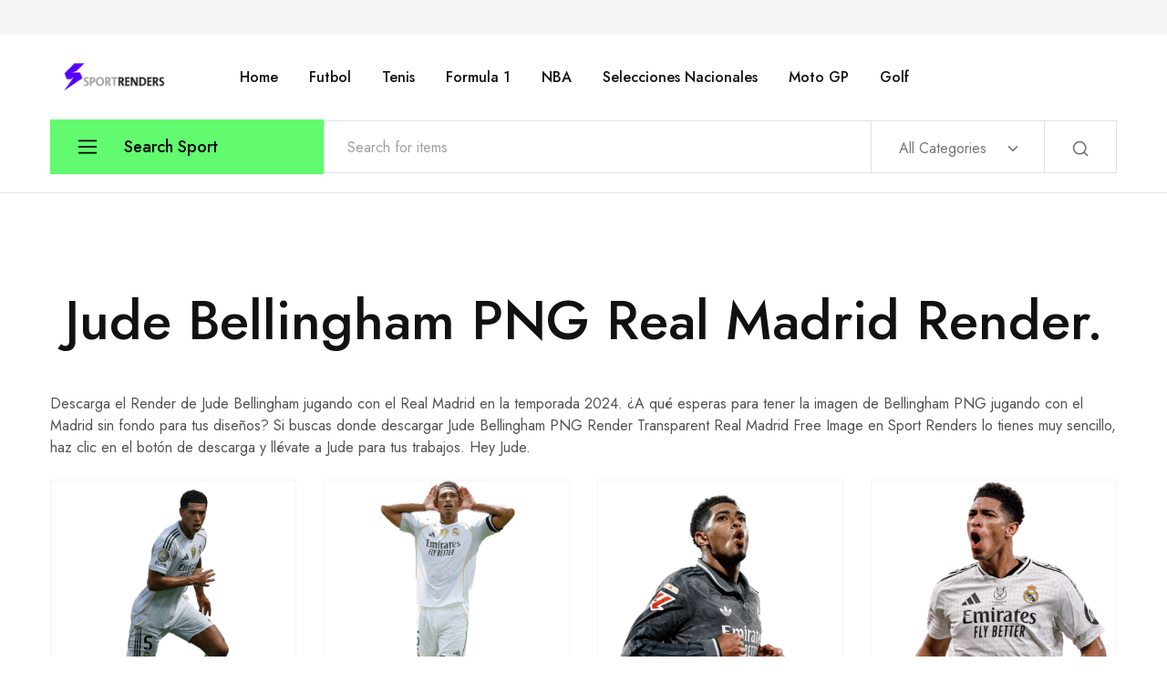

--- FILE ---
content_type: text/html; charset=UTF-8
request_url: https://sportrenders.com/bellingham-png-renders-image-real-madrid/
body_size: 38134
content:
<!doctype html>
<html lang="es">
<head>
    <meta charset="UTF-8">
    <meta name="viewport" content="width=device-width, initial-scale=1">
    <link rel="profile" href="https://gmpg.org/xfn/11">

	<meta name='robots' content='index, follow, max-image-preview:large, max-snippet:-1, max-video-preview:-1' />

	<!-- This site is optimized with the Yoast SEO plugin v26.7 - https://yoast.com/wordpress/plugins/seo/ -->
	<title>Bellingham PNG Renders Image Real Madrid</title>
	<meta name="description" content="✔ Ya tiene las Imagenes de Jude Bellingham PNG Real Madrid listas para descargar. El Render Bellingham Transparente jugando con el Real Madrid Gratis" />
	<link rel="canonical" href="https://sportrenders.com/bellingham-png-renders-image-real-madrid/" />
	<link rel="next" href="https://sportrenders.com/bellingham-png-renders-image-real-madrid/page/2/" />
	<meta property="og:locale" content="es_ES" />
	<meta property="og:type" content="article" />
	<meta property="og:title" content="Bellingham PNG Renders Image Real Madrid" />
	<meta property="og:description" content="✔ Ya tiene las Imagenes de Jude Bellingham PNG Real Madrid listas para descargar. El Render Bellingham Transparente jugando con el Real Madrid Gratis" />
	<meta property="og:url" content="https://sportrenders.com/bellingham-png-renders-image-real-madrid/" />
	<meta property="og:site_name" content="Sport Renders" />
	<meta property="og:image" content="https://sportrenders.com/wp-content/uploads/2023/11/Icono-RenderSportWeb.png" />
	<meta property="og:image:width" content="3289" />
	<meta property="og:image:height" content="2297" />
	<meta property="og:image:type" content="image/png" />
	<meta name="twitter:card" content="summary_large_image" />
	<script type="application/ld+json" class="yoast-schema-graph">{"@context":"https://schema.org","@graph":[{"@type":"CollectionPage","@id":"https://sportrenders.com/bellingham-png-renders-image-real-madrid/","url":"https://sportrenders.com/bellingham-png-renders-image-real-madrid/","name":"Bellingham PNG Renders Image Real Madrid","isPartOf":{"@id":"https://sportrenders.com/#website"},"primaryImageOfPage":{"@id":"https://sportrenders.com/bellingham-png-renders-image-real-madrid/#primaryimage"},"image":{"@id":"https://sportrenders.com/bellingham-png-renders-image-real-madrid/#primaryimage"},"thumbnailUrl":"https://sportrenders.com/wp-content/uploads/2025/07/Bellingham-PNG-Madrid-Football-Render-16.png","description":"✔ Ya tiene las Imagenes de Jude Bellingham PNG Real Madrid listas para descargar. El Render Bellingham Transparente jugando con el Real Madrid Gratis","breadcrumb":{"@id":"https://sportrenders.com/bellingham-png-renders-image-real-madrid/#breadcrumb"},"inLanguage":"es"},{"@type":"ImageObject","inLanguage":"es","@id":"https://sportrenders.com/bellingham-png-renders-image-real-madrid/#primaryimage","url":"https://sportrenders.com/wp-content/uploads/2025/07/Bellingham-PNG-Madrid-Football-Render-16.png","contentUrl":"https://sportrenders.com/wp-content/uploads/2025/07/Bellingham-PNG-Madrid-Football-Render-16.png","width":1080,"height":1350,"caption":"Bellingham PNG Madrid Football Render"},{"@type":"BreadcrumbList","@id":"https://sportrenders.com/bellingham-png-renders-image-real-madrid/#breadcrumb","itemListElement":[{"@type":"ListItem","position":1,"name":"Portada","item":"https://sportrenders.com/"},{"@type":"ListItem","position":2,"name":"Fútbol","item":"https://sportrenders.com/renders-futbol/"},{"@type":"ListItem","position":3,"name":"La Liga","item":"https://sportrenders.com/liga-espana-renders-futbol-png/"},{"@type":"ListItem","position":4,"name":"Real Madrid","item":"https://sportrenders.com/renders-real-madrid-imagen-futbol-png/"},{"@type":"ListItem","position":5,"name":"Jude Bellingham PNG"}]},{"@type":"WebSite","@id":"https://sportrenders.com/#website","url":"https://sportrenders.com/","name":"Sport Renders","description":"","potentialAction":[{"@type":"SearchAction","target":{"@type":"EntryPoint","urlTemplate":"https://sportrenders.com/?s={search_term_string}"},"query-input":{"@type":"PropertyValueSpecification","valueRequired":true,"valueName":"search_term_string"}}],"inLanguage":"es"}]}</script>
	<!-- / Yoast SEO plugin. -->


<link rel='dns-prefetch' href='//www.googletagmanager.com' />
<link rel='dns-prefetch' href='//fonts.googleapis.com' />
<link rel='dns-prefetch' href='//pagead2.googlesyndication.com' />
<link rel="alternate" type="application/rss+xml" title="Sport Renders &raquo; Feed" href="https://sportrenders.com/feed/" />
<link rel="alternate" type="application/rss+xml" title="Sport Renders &raquo; Feed de los comentarios" href="https://sportrenders.com/comments/feed/" />
<link rel="alternate" type="application/rss+xml" title="Sport Renders &raquo; Jude Bellingham PNG Categoría Feed" href="https://sportrenders.com/bellingham-png-renders-image-real-madrid/feed/" />
<style id='wp-img-auto-sizes-contain-inline-css' type='text/css'>
img:is([sizes=auto i],[sizes^="auto," i]){contain-intrinsic-size:3000px 1500px}
/*# sourceURL=wp-img-auto-sizes-contain-inline-css */
</style>
<link data-minify="1" rel='stylesheet' id='dashicons-css' href='https://sportrenders.com/wp-content/cache/min/1/wp-includes/css/dashicons.min.css?ver=1768135625' type='text/css' media='all' />
<link data-minify="1" rel='stylesheet' id='elusive-css' href='https://sportrenders.com/wp-content/cache/min/1/wp-content/plugins/menu-icons/vendor/codeinwp/icon-picker/css/types/elusive.min.css?ver=1768135625' type='text/css' media='all' />
<link rel='stylesheet' id='menu-icons-extra-css' href='https://sportrenders.com/wp-content/plugins/menu-icons/css/extra.min.css?ver=0.13.20' type='text/css' media='all' />
<style id='wp-emoji-styles-inline-css' type='text/css'>

	img.wp-smiley, img.emoji {
		display: inline !important;
		border: none !important;
		box-shadow: none !important;
		height: 1em !important;
		width: 1em !important;
		margin: 0 0.07em !important;
		vertical-align: -0.1em !important;
		background: none !important;
		padding: 0 !important;
	}
/*# sourceURL=wp-emoji-styles-inline-css */
</style>
<link rel='stylesheet' id='wp-block-library-css' href='https://sportrenders.com/wp-includes/css/dist/block-library/style.min.css?ver=6.9' type='text/css' media='all' />
<style id='wp-block-image-inline-css' type='text/css'>
.wp-block-image>a,.wp-block-image>figure>a{display:inline-block}.wp-block-image img{box-sizing:border-box;height:auto;max-width:100%;vertical-align:bottom}@media not (prefers-reduced-motion){.wp-block-image img.hide{visibility:hidden}.wp-block-image img.show{animation:show-content-image .4s}}.wp-block-image[style*=border-radius] img,.wp-block-image[style*=border-radius]>a{border-radius:inherit}.wp-block-image.has-custom-border img{box-sizing:border-box}.wp-block-image.aligncenter{text-align:center}.wp-block-image.alignfull>a,.wp-block-image.alignwide>a{width:100%}.wp-block-image.alignfull img,.wp-block-image.alignwide img{height:auto;width:100%}.wp-block-image .aligncenter,.wp-block-image .alignleft,.wp-block-image .alignright,.wp-block-image.aligncenter,.wp-block-image.alignleft,.wp-block-image.alignright{display:table}.wp-block-image .aligncenter>figcaption,.wp-block-image .alignleft>figcaption,.wp-block-image .alignright>figcaption,.wp-block-image.aligncenter>figcaption,.wp-block-image.alignleft>figcaption,.wp-block-image.alignright>figcaption{caption-side:bottom;display:table-caption}.wp-block-image .alignleft{float:left;margin:.5em 1em .5em 0}.wp-block-image .alignright{float:right;margin:.5em 0 .5em 1em}.wp-block-image .aligncenter{margin-left:auto;margin-right:auto}.wp-block-image :where(figcaption){margin-bottom:1em;margin-top:.5em}.wp-block-image.is-style-circle-mask img{border-radius:9999px}@supports ((-webkit-mask-image:none) or (mask-image:none)) or (-webkit-mask-image:none){.wp-block-image.is-style-circle-mask img{border-radius:0;-webkit-mask-image:url('data:image/svg+xml;utf8,<svg viewBox="0 0 100 100" xmlns="http://www.w3.org/2000/svg"><circle cx="50" cy="50" r="50"/></svg>');mask-image:url('data:image/svg+xml;utf8,<svg viewBox="0 0 100 100" xmlns="http://www.w3.org/2000/svg"><circle cx="50" cy="50" r="50"/></svg>');mask-mode:alpha;-webkit-mask-position:center;mask-position:center;-webkit-mask-repeat:no-repeat;mask-repeat:no-repeat;-webkit-mask-size:contain;mask-size:contain}}:root :where(.wp-block-image.is-style-rounded img,.wp-block-image .is-style-rounded img){border-radius:9999px}.wp-block-image figure{margin:0}.wp-lightbox-container{display:flex;flex-direction:column;position:relative}.wp-lightbox-container img{cursor:zoom-in}.wp-lightbox-container img:hover+button{opacity:1}.wp-lightbox-container button{align-items:center;backdrop-filter:blur(16px) saturate(180%);background-color:#5a5a5a40;border:none;border-radius:4px;cursor:zoom-in;display:flex;height:20px;justify-content:center;opacity:0;padding:0;position:absolute;right:16px;text-align:center;top:16px;width:20px;z-index:100}@media not (prefers-reduced-motion){.wp-lightbox-container button{transition:opacity .2s ease}}.wp-lightbox-container button:focus-visible{outline:3px auto #5a5a5a40;outline:3px auto -webkit-focus-ring-color;outline-offset:3px}.wp-lightbox-container button:hover{cursor:pointer;opacity:1}.wp-lightbox-container button:focus{opacity:1}.wp-lightbox-container button:focus,.wp-lightbox-container button:hover,.wp-lightbox-container button:not(:hover):not(:active):not(.has-background){background-color:#5a5a5a40;border:none}.wp-lightbox-overlay{box-sizing:border-box;cursor:zoom-out;height:100vh;left:0;overflow:hidden;position:fixed;top:0;visibility:hidden;width:100%;z-index:100000}.wp-lightbox-overlay .close-button{align-items:center;cursor:pointer;display:flex;justify-content:center;min-height:40px;min-width:40px;padding:0;position:absolute;right:calc(env(safe-area-inset-right) + 16px);top:calc(env(safe-area-inset-top) + 16px);z-index:5000000}.wp-lightbox-overlay .close-button:focus,.wp-lightbox-overlay .close-button:hover,.wp-lightbox-overlay .close-button:not(:hover):not(:active):not(.has-background){background:none;border:none}.wp-lightbox-overlay .lightbox-image-container{height:var(--wp--lightbox-container-height);left:50%;overflow:hidden;position:absolute;top:50%;transform:translate(-50%,-50%);transform-origin:top left;width:var(--wp--lightbox-container-width);z-index:9999999999}.wp-lightbox-overlay .wp-block-image{align-items:center;box-sizing:border-box;display:flex;height:100%;justify-content:center;margin:0;position:relative;transform-origin:0 0;width:100%;z-index:3000000}.wp-lightbox-overlay .wp-block-image img{height:var(--wp--lightbox-image-height);min-height:var(--wp--lightbox-image-height);min-width:var(--wp--lightbox-image-width);width:var(--wp--lightbox-image-width)}.wp-lightbox-overlay .wp-block-image figcaption{display:none}.wp-lightbox-overlay button{background:none;border:none}.wp-lightbox-overlay .scrim{background-color:#fff;height:100%;opacity:.9;position:absolute;width:100%;z-index:2000000}.wp-lightbox-overlay.active{visibility:visible}@media not (prefers-reduced-motion){.wp-lightbox-overlay.active{animation:turn-on-visibility .25s both}.wp-lightbox-overlay.active img{animation:turn-on-visibility .35s both}.wp-lightbox-overlay.show-closing-animation:not(.active){animation:turn-off-visibility .35s both}.wp-lightbox-overlay.show-closing-animation:not(.active) img{animation:turn-off-visibility .25s both}.wp-lightbox-overlay.zoom.active{animation:none;opacity:1;visibility:visible}.wp-lightbox-overlay.zoom.active .lightbox-image-container{animation:lightbox-zoom-in .4s}.wp-lightbox-overlay.zoom.active .lightbox-image-container img{animation:none}.wp-lightbox-overlay.zoom.active .scrim{animation:turn-on-visibility .4s forwards}.wp-lightbox-overlay.zoom.show-closing-animation:not(.active){animation:none}.wp-lightbox-overlay.zoom.show-closing-animation:not(.active) .lightbox-image-container{animation:lightbox-zoom-out .4s}.wp-lightbox-overlay.zoom.show-closing-animation:not(.active) .lightbox-image-container img{animation:none}.wp-lightbox-overlay.zoom.show-closing-animation:not(.active) .scrim{animation:turn-off-visibility .4s forwards}}@keyframes show-content-image{0%{visibility:hidden}99%{visibility:hidden}to{visibility:visible}}@keyframes turn-on-visibility{0%{opacity:0}to{opacity:1}}@keyframes turn-off-visibility{0%{opacity:1;visibility:visible}99%{opacity:0;visibility:visible}to{opacity:0;visibility:hidden}}@keyframes lightbox-zoom-in{0%{transform:translate(calc((-100vw + var(--wp--lightbox-scrollbar-width))/2 + var(--wp--lightbox-initial-left-position)),calc(-50vh + var(--wp--lightbox-initial-top-position))) scale(var(--wp--lightbox-scale))}to{transform:translate(-50%,-50%) scale(1)}}@keyframes lightbox-zoom-out{0%{transform:translate(-50%,-50%) scale(1);visibility:visible}99%{visibility:visible}to{transform:translate(calc((-100vw + var(--wp--lightbox-scrollbar-width))/2 + var(--wp--lightbox-initial-left-position)),calc(-50vh + var(--wp--lightbox-initial-top-position))) scale(var(--wp--lightbox-scale));visibility:hidden}}
/*# sourceURL=https://sportrenders.com/wp-includes/blocks/image/style.min.css */
</style>
<style id='wp-block-image-theme-inline-css' type='text/css'>
:root :where(.wp-block-image figcaption){color:#555;font-size:13px;text-align:center}.is-dark-theme :root :where(.wp-block-image figcaption){color:#ffffffa6}.wp-block-image{margin:0 0 1em}
/*# sourceURL=https://sportrenders.com/wp-includes/blocks/image/theme.min.css */
</style>
<link data-minify="1" rel='stylesheet' id='wc-blocks-style-css' href='https://sportrenders.com/wp-content/cache/min/1/wp-content/plugins/woocommerce/assets/client/blocks/wc-blocks.css?ver=1768135625' type='text/css' media='all' />
<style id='global-styles-inline-css' type='text/css'>
:root{--wp--preset--aspect-ratio--square: 1;--wp--preset--aspect-ratio--4-3: 4/3;--wp--preset--aspect-ratio--3-4: 3/4;--wp--preset--aspect-ratio--3-2: 3/2;--wp--preset--aspect-ratio--2-3: 2/3;--wp--preset--aspect-ratio--16-9: 16/9;--wp--preset--aspect-ratio--9-16: 9/16;--wp--preset--color--black: #000000;--wp--preset--color--cyan-bluish-gray: #abb8c3;--wp--preset--color--white: #ffffff;--wp--preset--color--pale-pink: #f78da7;--wp--preset--color--vivid-red: #cf2e2e;--wp--preset--color--luminous-vivid-orange: #ff6900;--wp--preset--color--luminous-vivid-amber: #fcb900;--wp--preset--color--light-green-cyan: #7bdcb5;--wp--preset--color--vivid-green-cyan: #00d084;--wp--preset--color--pale-cyan-blue: #8ed1fc;--wp--preset--color--vivid-cyan-blue: #0693e3;--wp--preset--color--vivid-purple: #9b51e0;--wp--preset--gradient--vivid-cyan-blue-to-vivid-purple: linear-gradient(135deg,rgb(6,147,227) 0%,rgb(155,81,224) 100%);--wp--preset--gradient--light-green-cyan-to-vivid-green-cyan: linear-gradient(135deg,rgb(122,220,180) 0%,rgb(0,208,130) 100%);--wp--preset--gradient--luminous-vivid-amber-to-luminous-vivid-orange: linear-gradient(135deg,rgb(252,185,0) 0%,rgb(255,105,0) 100%);--wp--preset--gradient--luminous-vivid-orange-to-vivid-red: linear-gradient(135deg,rgb(255,105,0) 0%,rgb(207,46,46) 100%);--wp--preset--gradient--very-light-gray-to-cyan-bluish-gray: linear-gradient(135deg,rgb(238,238,238) 0%,rgb(169,184,195) 100%);--wp--preset--gradient--cool-to-warm-spectrum: linear-gradient(135deg,rgb(74,234,220) 0%,rgb(151,120,209) 20%,rgb(207,42,186) 40%,rgb(238,44,130) 60%,rgb(251,105,98) 80%,rgb(254,248,76) 100%);--wp--preset--gradient--blush-light-purple: linear-gradient(135deg,rgb(255,206,236) 0%,rgb(152,150,240) 100%);--wp--preset--gradient--blush-bordeaux: linear-gradient(135deg,rgb(254,205,165) 0%,rgb(254,45,45) 50%,rgb(107,0,62) 100%);--wp--preset--gradient--luminous-dusk: linear-gradient(135deg,rgb(255,203,112) 0%,rgb(199,81,192) 50%,rgb(65,88,208) 100%);--wp--preset--gradient--pale-ocean: linear-gradient(135deg,rgb(255,245,203) 0%,rgb(182,227,212) 50%,rgb(51,167,181) 100%);--wp--preset--gradient--electric-grass: linear-gradient(135deg,rgb(202,248,128) 0%,rgb(113,206,126) 100%);--wp--preset--gradient--midnight: linear-gradient(135deg,rgb(2,3,129) 0%,rgb(40,116,252) 100%);--wp--preset--font-size--small: 13px;--wp--preset--font-size--medium: 20px;--wp--preset--font-size--large: 36px;--wp--preset--font-size--x-large: 42px;--wp--preset--spacing--20: 0.44rem;--wp--preset--spacing--30: 0.67rem;--wp--preset--spacing--40: 1rem;--wp--preset--spacing--50: 1.5rem;--wp--preset--spacing--60: 2.25rem;--wp--preset--spacing--70: 3.38rem;--wp--preset--spacing--80: 5.06rem;--wp--preset--shadow--natural: 6px 6px 9px rgba(0, 0, 0, 0.2);--wp--preset--shadow--deep: 12px 12px 50px rgba(0, 0, 0, 0.4);--wp--preset--shadow--sharp: 6px 6px 0px rgba(0, 0, 0, 0.2);--wp--preset--shadow--outlined: 6px 6px 0px -3px rgb(255, 255, 255), 6px 6px rgb(0, 0, 0);--wp--preset--shadow--crisp: 6px 6px 0px rgb(0, 0, 0);}:where(.is-layout-flex){gap: 0.5em;}:where(.is-layout-grid){gap: 0.5em;}body .is-layout-flex{display: flex;}.is-layout-flex{flex-wrap: wrap;align-items: center;}.is-layout-flex > :is(*, div){margin: 0;}body .is-layout-grid{display: grid;}.is-layout-grid > :is(*, div){margin: 0;}:where(.wp-block-columns.is-layout-flex){gap: 2em;}:where(.wp-block-columns.is-layout-grid){gap: 2em;}:where(.wp-block-post-template.is-layout-flex){gap: 1.25em;}:where(.wp-block-post-template.is-layout-grid){gap: 1.25em;}.has-black-color{color: var(--wp--preset--color--black) !important;}.has-cyan-bluish-gray-color{color: var(--wp--preset--color--cyan-bluish-gray) !important;}.has-white-color{color: var(--wp--preset--color--white) !important;}.has-pale-pink-color{color: var(--wp--preset--color--pale-pink) !important;}.has-vivid-red-color{color: var(--wp--preset--color--vivid-red) !important;}.has-luminous-vivid-orange-color{color: var(--wp--preset--color--luminous-vivid-orange) !important;}.has-luminous-vivid-amber-color{color: var(--wp--preset--color--luminous-vivid-amber) !important;}.has-light-green-cyan-color{color: var(--wp--preset--color--light-green-cyan) !important;}.has-vivid-green-cyan-color{color: var(--wp--preset--color--vivid-green-cyan) !important;}.has-pale-cyan-blue-color{color: var(--wp--preset--color--pale-cyan-blue) !important;}.has-vivid-cyan-blue-color{color: var(--wp--preset--color--vivid-cyan-blue) !important;}.has-vivid-purple-color{color: var(--wp--preset--color--vivid-purple) !important;}.has-black-background-color{background-color: var(--wp--preset--color--black) !important;}.has-cyan-bluish-gray-background-color{background-color: var(--wp--preset--color--cyan-bluish-gray) !important;}.has-white-background-color{background-color: var(--wp--preset--color--white) !important;}.has-pale-pink-background-color{background-color: var(--wp--preset--color--pale-pink) !important;}.has-vivid-red-background-color{background-color: var(--wp--preset--color--vivid-red) !important;}.has-luminous-vivid-orange-background-color{background-color: var(--wp--preset--color--luminous-vivid-orange) !important;}.has-luminous-vivid-amber-background-color{background-color: var(--wp--preset--color--luminous-vivid-amber) !important;}.has-light-green-cyan-background-color{background-color: var(--wp--preset--color--light-green-cyan) !important;}.has-vivid-green-cyan-background-color{background-color: var(--wp--preset--color--vivid-green-cyan) !important;}.has-pale-cyan-blue-background-color{background-color: var(--wp--preset--color--pale-cyan-blue) !important;}.has-vivid-cyan-blue-background-color{background-color: var(--wp--preset--color--vivid-cyan-blue) !important;}.has-vivid-purple-background-color{background-color: var(--wp--preset--color--vivid-purple) !important;}.has-black-border-color{border-color: var(--wp--preset--color--black) !important;}.has-cyan-bluish-gray-border-color{border-color: var(--wp--preset--color--cyan-bluish-gray) !important;}.has-white-border-color{border-color: var(--wp--preset--color--white) !important;}.has-pale-pink-border-color{border-color: var(--wp--preset--color--pale-pink) !important;}.has-vivid-red-border-color{border-color: var(--wp--preset--color--vivid-red) !important;}.has-luminous-vivid-orange-border-color{border-color: var(--wp--preset--color--luminous-vivid-orange) !important;}.has-luminous-vivid-amber-border-color{border-color: var(--wp--preset--color--luminous-vivid-amber) !important;}.has-light-green-cyan-border-color{border-color: var(--wp--preset--color--light-green-cyan) !important;}.has-vivid-green-cyan-border-color{border-color: var(--wp--preset--color--vivid-green-cyan) !important;}.has-pale-cyan-blue-border-color{border-color: var(--wp--preset--color--pale-cyan-blue) !important;}.has-vivid-cyan-blue-border-color{border-color: var(--wp--preset--color--vivid-cyan-blue) !important;}.has-vivid-purple-border-color{border-color: var(--wp--preset--color--vivid-purple) !important;}.has-vivid-cyan-blue-to-vivid-purple-gradient-background{background: var(--wp--preset--gradient--vivid-cyan-blue-to-vivid-purple) !important;}.has-light-green-cyan-to-vivid-green-cyan-gradient-background{background: var(--wp--preset--gradient--light-green-cyan-to-vivid-green-cyan) !important;}.has-luminous-vivid-amber-to-luminous-vivid-orange-gradient-background{background: var(--wp--preset--gradient--luminous-vivid-amber-to-luminous-vivid-orange) !important;}.has-luminous-vivid-orange-to-vivid-red-gradient-background{background: var(--wp--preset--gradient--luminous-vivid-orange-to-vivid-red) !important;}.has-very-light-gray-to-cyan-bluish-gray-gradient-background{background: var(--wp--preset--gradient--very-light-gray-to-cyan-bluish-gray) !important;}.has-cool-to-warm-spectrum-gradient-background{background: var(--wp--preset--gradient--cool-to-warm-spectrum) !important;}.has-blush-light-purple-gradient-background{background: var(--wp--preset--gradient--blush-light-purple) !important;}.has-blush-bordeaux-gradient-background{background: var(--wp--preset--gradient--blush-bordeaux) !important;}.has-luminous-dusk-gradient-background{background: var(--wp--preset--gradient--luminous-dusk) !important;}.has-pale-ocean-gradient-background{background: var(--wp--preset--gradient--pale-ocean) !important;}.has-electric-grass-gradient-background{background: var(--wp--preset--gradient--electric-grass) !important;}.has-midnight-gradient-background{background: var(--wp--preset--gradient--midnight) !important;}.has-small-font-size{font-size: var(--wp--preset--font-size--small) !important;}.has-medium-font-size{font-size: var(--wp--preset--font-size--medium) !important;}.has-large-font-size{font-size: var(--wp--preset--font-size--large) !important;}.has-x-large-font-size{font-size: var(--wp--preset--font-size--x-large) !important;}
/*# sourceURL=global-styles-inline-css */
</style>

<style id='classic-theme-styles-inline-css' type='text/css'>
/*! This file is auto-generated */
.wp-block-button__link{color:#fff;background-color:#32373c;border-radius:9999px;box-shadow:none;text-decoration:none;padding:calc(.667em + 2px) calc(1.333em + 2px);font-size:1.125em}.wp-block-file__button{background:#32373c;color:#fff;text-decoration:none}
/*# sourceURL=/wp-includes/css/classic-themes.min.css */
</style>
<link data-minify="1" rel='stylesheet' id='somdn-style-css' href='https://sportrenders.com/wp-content/cache/min/1/wp-content/plugins/download-now-for-woocommerce/assets/css/somdn-style.css?ver=1768135625' type='text/css' media='all' />
<style id='woocommerce-inline-inline-css' type='text/css'>
.woocommerce form .form-row .required { visibility: visible; }
/*# sourceURL=woocommerce-inline-inline-css */
</style>
<link rel='stylesheet' id='razzi-fonts-css' href='https://fonts.googleapis.com/css?family=Jost%3A200%2C300%2C400%2C500%2C600%2C700%2C800&#038;subset=latin%2Clatin-ext&#038;ver=20200928' type='text/css' media='all' />
<link data-minify="1" rel='stylesheet' id='razzi-css' href='https://sportrenders.com/wp-content/cache/min/1/wp-content/themes/razzi/style.css?ver=1768135625' type='text/css' media='all' />
<style id='razzi-inline-css' type='text/css'>
.topbar {height: 38px}.site-header .logo .logo-image {  }#site-header .header-main { height: 93px; }.header-sticky #site-header.minimized .header-main{ height: 70px; }.header-department { --rz-header-background-color-dark: #62fa6f }.header-department { --rz-header-color-light: #000000 }#site-header .header-department { border-color: #62fa6f }@media (min-width: 767px) {#campaign-bar { height: 52px;}}.razzi-boxed-layout  {}#page-header.page-header--layout-1 .page-header__title { padding-top: 50px; }#page-header.page-header--layout-2 { padding-top: 50px; }#page-header.page-header--layout-1 .page-header__title { padding-bottom: 50px; }#page-header.page-header--layout-2 { padding-bottom: 50px; }.footer-branding .logo-image {  }.footer-newsletter { --rz-footer-newsletter-top-spacing: 110px }.footer-newsletter { --rz-footer-newsletter-bottom-spacing: 41px }.footer-extra { --rz-footer-extra-top-spacing: 105px }.footer-extra { --rz-footer-extra-bottom-spacing: 112px }.footer-widgets { --rz-footer-widget-top-spacing: 64px }.footer-widgets { --rz-footer-widget-bottom-spacing: 64px }.footer-links { --rz-footer-links-top-spacing: 64px }.footer-links { --rz-footer-links-bottom-spacing: 64px }.footer-main { --rz-footer-main-top-spacing: 55px }.footer-main { --rz-footer-main-bottom-spacing: 55px }.footer-main.has-divider { --rz-footer-main-border-color: #2b2b2b }body {--rz-color-primary:#f8b86d;--rz-color-hover-primary:#f8b86d; --rz-background-color-primary:#f8b86d;--rz-border-color-primary:#f8b86d}@media (max-width: 767px){.site-header .mobile-logo .logo-image {  }.menu-mobile-panel-content .mobile-logo .logo-image {  } }@media (max-width: 767px){ }@media (max-width: 767px){ }
/*# sourceURL=razzi-inline-css */
</style>
<link rel='stylesheet' id='razzi-child-style-css' href='https://sportrenders.com/wp-content/themes/razzi-child/style.css?ver=6.9' type='text/css' media='all' />
<link data-minify="1" rel='stylesheet' id='razzi-woocommerce-style-css' href='https://sportrenders.com/wp-content/cache/min/1/wp-content/themes/razzi/woocommerce.css?ver=1768135625' type='text/css' media='all' />
<style id='razzi-woocommerce-style-inline-css' type='text/css'>
.razzi-catalog-page .catalog-page-header--layout-1 .page-header__title {padding-top: 40px}.razzi-catalog-page .catalog-page-header--layout-2 {padding-top: 40px}.razzi-catalog-page .catalog-page-header--layout-1 .page-header__title {padding-bottom: 20px}.razzi-catalog-page .catalog-page-header--layout-2 {padding-bottom: 20px}
/*# sourceURL=razzi-woocommerce-style-inline-css */
</style>
<script type="text/template" id="tmpl-variation-template">
	<div class="woocommerce-variation-description">{{{ data.variation.variation_description }}}</div>
	<div class="woocommerce-variation-price">{{{ data.variation.price_html }}}</div>
	<div class="woocommerce-variation-availability">{{{ data.variation.availability_html }}}</div>
</script>
<script type="text/template" id="tmpl-unavailable-variation-template">
	<p role="alert">Lo siento, este producto no está disponible. Por favor, elige otra combinación.</p>
</script>
<script type="text/javascript" id="cookie-law-info-js-extra">
/* <![CDATA[ */
var _ckyConfig = {"_ipData":[],"_assetsURL":"https://sportrenders.com/wp-content/plugins/cookie-law-info/lite/frontend/images/","_publicURL":"https://sportrenders.com","_expiry":"365","_categories":[{"name":"Necessary","slug":"necessary","isNecessary":true,"ccpaDoNotSell":true,"cookies":[],"active":true,"defaultConsent":{"gdpr":true,"ccpa":true}},{"name":"Functional","slug":"functional","isNecessary":false,"ccpaDoNotSell":true,"cookies":[],"active":true,"defaultConsent":{"gdpr":false,"ccpa":false}},{"name":"Analytics","slug":"analytics","isNecessary":false,"ccpaDoNotSell":true,"cookies":[],"active":true,"defaultConsent":{"gdpr":false,"ccpa":false}},{"name":"Performance","slug":"performance","isNecessary":false,"ccpaDoNotSell":true,"cookies":[],"active":true,"defaultConsent":{"gdpr":false,"ccpa":false}},{"name":"Advertisement","slug":"advertisement","isNecessary":false,"ccpaDoNotSell":true,"cookies":[],"active":true,"defaultConsent":{"gdpr":false,"ccpa":false}}],"_activeLaw":"gdpr","_rootDomain":"","_block":"1","_showBanner":"1","_bannerConfig":{"settings":{"type":"box","preferenceCenterType":"popup","position":"bottom-left","applicableLaw":"gdpr"},"behaviours":{"reloadBannerOnAccept":false,"loadAnalyticsByDefault":false,"animations":{"onLoad":"animate","onHide":"sticky"}},"config":{"revisitConsent":{"status":true,"tag":"revisit-consent","position":"bottom-left","meta":{"url":"#"},"styles":{"background-color":"#0056A7"},"elements":{"title":{"type":"text","tag":"revisit-consent-title","status":true,"styles":{"color":"#0056a7"}}}},"preferenceCenter":{"toggle":{"status":true,"tag":"detail-category-toggle","type":"toggle","states":{"active":{"styles":{"background-color":"#1863DC"}},"inactive":{"styles":{"background-color":"#D0D5D2"}}}}},"categoryPreview":{"status":false,"toggle":{"status":true,"tag":"detail-category-preview-toggle","type":"toggle","states":{"active":{"styles":{"background-color":"#1863DC"}},"inactive":{"styles":{"background-color":"#D0D5D2"}}}}},"videoPlaceholder":{"status":true,"styles":{"background-color":"#000000","border-color":"#000000","color":"#ffffff"}},"readMore":{"status":false,"tag":"readmore-button","type":"link","meta":{"noFollow":true,"newTab":true},"styles":{"color":"#1863DC","background-color":"transparent","border-color":"transparent"}},"showMore":{"status":true,"tag":"show-desc-button","type":"button","styles":{"color":"#1863DC"}},"showLess":{"status":true,"tag":"hide-desc-button","type":"button","styles":{"color":"#1863DC"}},"alwaysActive":{"status":true,"tag":"always-active","styles":{"color":"#008000"}},"manualLinks":{"status":true,"tag":"manual-links","type":"link","styles":{"color":"#1863DC"}},"auditTable":{"status":true},"optOption":{"status":true,"toggle":{"status":true,"tag":"optout-option-toggle","type":"toggle","states":{"active":{"styles":{"background-color":"#1863dc"}},"inactive":{"styles":{"background-color":"#FFFFFF"}}}}}}},"_version":"3.3.9.1","_logConsent":"1","_tags":[{"tag":"accept-button","styles":{"color":"#FFFFFF","background-color":"#1863DC","border-color":"#1863DC"}},{"tag":"reject-button","styles":{"color":"#1863DC","background-color":"transparent","border-color":"#1863DC"}},{"tag":"settings-button","styles":{"color":"#1863DC","background-color":"transparent","border-color":"#1863DC"}},{"tag":"readmore-button","styles":{"color":"#1863DC","background-color":"transparent","border-color":"transparent"}},{"tag":"donotsell-button","styles":{"color":"#1863DC","background-color":"transparent","border-color":"transparent"}},{"tag":"show-desc-button","styles":{"color":"#1863DC"}},{"tag":"hide-desc-button","styles":{"color":"#1863DC"}},{"tag":"cky-always-active","styles":[]},{"tag":"cky-link","styles":[]},{"tag":"accept-button","styles":{"color":"#FFFFFF","background-color":"#1863DC","border-color":"#1863DC"}},{"tag":"revisit-consent","styles":{"background-color":"#0056A7"}}],"_shortCodes":[{"key":"cky_readmore","content":"\u003Ca href=\"https://sportrenders.com/politica-de-cookies-sport-renders/\" class=\"cky-policy\" aria-label=\"Pol\u00edtica de Cookies\" target=\"_blank\" rel=\"noopener\" data-cky-tag=\"readmore-button\"\u003EPol\u00edtica de Cookies\u003C/a\u003E","tag":"readmore-button","status":false,"attributes":{"rel":"nofollow","target":"_blank"}},{"key":"cky_show_desc","content":"\u003Cbutton class=\"cky-show-desc-btn\" data-cky-tag=\"show-desc-button\" aria-label=\"Mostrar M\u00e1s\"\u003EMostrar M\u00e1s\u003C/button\u003E","tag":"show-desc-button","status":true,"attributes":[]},{"key":"cky_hide_desc","content":"\u003Cbutton class=\"cky-show-desc-btn\" data-cky-tag=\"hide-desc-button\" aria-label=\"Menos\"\u003EMenos\u003C/button\u003E","tag":"hide-desc-button","status":true,"attributes":[]},{"key":"cky_optout_show_desc","content":"[cky_optout_show_desc]","tag":"optout-show-desc-button","status":true,"attributes":[]},{"key":"cky_optout_hide_desc","content":"[cky_optout_hide_desc]","tag":"optout-hide-desc-button","status":true,"attributes":[]},{"key":"cky_category_toggle_label","content":"[cky_{{status}}_category_label] [cky_preference_{{category_slug}}_title]","tag":"","status":true,"attributes":[]},{"key":"cky_enable_category_label","content":"Enable","tag":"","status":true,"attributes":[]},{"key":"cky_disable_category_label","content":"Disable","tag":"","status":true,"attributes":[]},{"key":"cky_video_placeholder","content":"\u003Cdiv class=\"video-placeholder-normal\" data-cky-tag=\"video-placeholder\" id=\"[UNIQUEID]\"\u003E\u003Cp class=\"video-placeholder-text-normal\" data-cky-tag=\"placeholder-title\"\u003EPor favor, acepte las cookies para acceder a este contenido.\u003C/p\u003E\u003C/div\u003E","tag":"","status":true,"attributes":[]},{"key":"cky_enable_optout_label","content":"Enable","tag":"","status":true,"attributes":[]},{"key":"cky_disable_optout_label","content":"Disable","tag":"","status":true,"attributes":[]},{"key":"cky_optout_toggle_label","content":"[cky_{{status}}_optout_label] [cky_optout_option_title]","tag":"","status":true,"attributes":[]},{"key":"cky_optout_option_title","content":"Do Not Sell or Share My Personal Information","tag":"","status":true,"attributes":[]},{"key":"cky_optout_close_label","content":"Close","tag":"","status":true,"attributes":[]},{"key":"cky_preference_close_label","content":"Close","tag":"","status":true,"attributes":[]}],"_rtl":"","_language":"en","_providersToBlock":[]};
var _ckyStyles = {"css":".cky-overlay{background: #000000; opacity: 0.4; position: fixed; top: 0; left: 0; width: 100%; height: 100%; z-index: 99999999;}.cky-hide{display: none;}.cky-btn-revisit-wrapper{display: flex; align-items: center; justify-content: center; background: #0056a7; width: 45px; height: 45px; border-radius: 50%; position: fixed; z-index: 999999; cursor: pointer;}.cky-revisit-bottom-left{bottom: 15px; left: 15px;}.cky-revisit-bottom-right{bottom: 15px; right: 15px;}.cky-btn-revisit-wrapper .cky-btn-revisit{display: flex; align-items: center; justify-content: center; background: none; border: none; cursor: pointer; position: relative; margin: 0; padding: 0;}.cky-btn-revisit-wrapper .cky-btn-revisit img{max-width: fit-content; margin: 0; height: 30px; width: 30px;}.cky-revisit-bottom-left:hover::before{content: attr(data-tooltip); position: absolute; background: #4e4b66; color: #ffffff; left: calc(100% + 7px); font-size: 12px; line-height: 16px; width: max-content; padding: 4px 8px; border-radius: 4px;}.cky-revisit-bottom-left:hover::after{position: absolute; content: \"\"; border: 5px solid transparent; left: calc(100% + 2px); border-left-width: 0; border-right-color: #4e4b66;}.cky-revisit-bottom-right:hover::before{content: attr(data-tooltip); position: absolute; background: #4e4b66; color: #ffffff; right: calc(100% + 7px); font-size: 12px; line-height: 16px; width: max-content; padding: 4px 8px; border-radius: 4px;}.cky-revisit-bottom-right:hover::after{position: absolute; content: \"\"; border: 5px solid transparent; right: calc(100% + 2px); border-right-width: 0; border-left-color: #4e4b66;}.cky-revisit-hide{display: none;}.cky-consent-container{position: fixed; width: 440px; box-sizing: border-box; z-index: 9999999; border-radius: 6px;}.cky-consent-container .cky-consent-bar{background: #ffffff; border: 1px solid; padding: 20px 26px; box-shadow: 0 -1px 10px 0 #acabab4d; border-radius: 6px;}.cky-box-bottom-left{bottom: 40px; left: 40px;}.cky-box-bottom-right{bottom: 40px; right: 40px;}.cky-box-top-left{top: 40px; left: 40px;}.cky-box-top-right{top: 40px; right: 40px;}.cky-custom-brand-logo-wrapper .cky-custom-brand-logo{width: 100px; height: auto; margin: 0 0 12px 0;}.cky-notice .cky-title{color: #212121; font-weight: 700; font-size: 18px; line-height: 24px; margin: 0 0 12px 0;}.cky-notice-des *,.cky-preference-content-wrapper *,.cky-accordion-header-des *,.cky-gpc-wrapper .cky-gpc-desc *{font-size: 14px;}.cky-notice-des{color: #212121; font-size: 14px; line-height: 24px; font-weight: 400;}.cky-notice-des img{height: 25px; width: 25px;}.cky-consent-bar .cky-notice-des p,.cky-gpc-wrapper .cky-gpc-desc p,.cky-preference-body-wrapper .cky-preference-content-wrapper p,.cky-accordion-header-wrapper .cky-accordion-header-des p,.cky-cookie-des-table li div:last-child p{color: inherit; margin-top: 0; overflow-wrap: break-word;}.cky-notice-des P:last-child,.cky-preference-content-wrapper p:last-child,.cky-cookie-des-table li div:last-child p:last-child,.cky-gpc-wrapper .cky-gpc-desc p:last-child{margin-bottom: 0;}.cky-notice-des a.cky-policy,.cky-notice-des button.cky-policy{font-size: 14px; color: #1863dc; white-space: nowrap; cursor: pointer; background: transparent; border: 1px solid; text-decoration: underline;}.cky-notice-des button.cky-policy{padding: 0;}.cky-notice-des a.cky-policy:focus-visible,.cky-notice-des button.cky-policy:focus-visible,.cky-preference-content-wrapper .cky-show-desc-btn:focus-visible,.cky-accordion-header .cky-accordion-btn:focus-visible,.cky-preference-header .cky-btn-close:focus-visible,.cky-switch input[type=\"checkbox\"]:focus-visible,.cky-footer-wrapper a:focus-visible,.cky-btn:focus-visible{outline: 2px solid #1863dc; outline-offset: 2px;}.cky-btn:focus:not(:focus-visible),.cky-accordion-header .cky-accordion-btn:focus:not(:focus-visible),.cky-preference-content-wrapper .cky-show-desc-btn:focus:not(:focus-visible),.cky-btn-revisit-wrapper .cky-btn-revisit:focus:not(:focus-visible),.cky-preference-header .cky-btn-close:focus:not(:focus-visible),.cky-consent-bar .cky-banner-btn-close:focus:not(:focus-visible){outline: 0;}button.cky-show-desc-btn:not(:hover):not(:active){color: #1863dc; background: transparent;}button.cky-accordion-btn:not(:hover):not(:active),button.cky-banner-btn-close:not(:hover):not(:active),button.cky-btn-revisit:not(:hover):not(:active),button.cky-btn-close:not(:hover):not(:active){background: transparent;}.cky-consent-bar button:hover,.cky-modal.cky-modal-open button:hover,.cky-consent-bar button:focus,.cky-modal.cky-modal-open button:focus{text-decoration: none;}.cky-notice-btn-wrapper{display: flex; justify-content: flex-start; align-items: center; flex-wrap: wrap; margin-top: 16px;}.cky-notice-btn-wrapper .cky-btn{text-shadow: none; box-shadow: none;}.cky-btn{flex: auto; max-width: 100%; font-size: 14px; font-family: inherit; line-height: 24px; padding: 8px; font-weight: 500; margin: 0 8px 0 0; border-radius: 2px; cursor: pointer; text-align: center; text-transform: none; min-height: 0;}.cky-btn:hover{opacity: 0.8;}.cky-btn-customize{color: #1863dc; background: transparent; border: 2px solid #1863dc;}.cky-btn-reject{color: #1863dc; background: transparent; border: 2px solid #1863dc;}.cky-btn-accept{background: #1863dc; color: #ffffff; border: 2px solid #1863dc;}.cky-btn:last-child{margin-right: 0;}@media (max-width: 576px){.cky-box-bottom-left{bottom: 0; left: 0;}.cky-box-bottom-right{bottom: 0; right: 0;}.cky-box-top-left{top: 0; left: 0;}.cky-box-top-right{top: 0; right: 0;}}@media (max-width: 440px){.cky-box-bottom-left, .cky-box-bottom-right, .cky-box-top-left, .cky-box-top-right{width: 100%; max-width: 100%;}.cky-consent-container .cky-consent-bar{padding: 20px 0;}.cky-custom-brand-logo-wrapper, .cky-notice .cky-title, .cky-notice-des, .cky-notice-btn-wrapper{padding: 0 24px;}.cky-notice-des{max-height: 40vh; overflow-y: scroll;}.cky-notice-btn-wrapper{flex-direction: column; margin-top: 0;}.cky-btn{width: 100%; margin: 10px 0 0 0;}.cky-notice-btn-wrapper .cky-btn-customize{order: 2;}.cky-notice-btn-wrapper .cky-btn-reject{order: 3;}.cky-notice-btn-wrapper .cky-btn-accept{order: 1; margin-top: 16px;}}@media (max-width: 352px){.cky-notice .cky-title{font-size: 16px;}.cky-notice-des *{font-size: 12px;}.cky-notice-des, .cky-btn{font-size: 12px;}}.cky-modal.cky-modal-open{display: flex; visibility: visible; -webkit-transform: translate(-50%, -50%); -moz-transform: translate(-50%, -50%); -ms-transform: translate(-50%, -50%); -o-transform: translate(-50%, -50%); transform: translate(-50%, -50%); top: 50%; left: 50%; transition: all 1s ease;}.cky-modal{box-shadow: 0 32px 68px rgba(0, 0, 0, 0.3); margin: 0 auto; position: fixed; max-width: 100%; background: #ffffff; top: 50%; box-sizing: border-box; border-radius: 6px; z-index: 999999999; color: #212121; -webkit-transform: translate(-50%, 100%); -moz-transform: translate(-50%, 100%); -ms-transform: translate(-50%, 100%); -o-transform: translate(-50%, 100%); transform: translate(-50%, 100%); visibility: hidden; transition: all 0s ease;}.cky-preference-center{max-height: 79vh; overflow: hidden; width: 845px; overflow: hidden; flex: 1 1 0; display: flex; flex-direction: column; border-radius: 6px;}.cky-preference-header{display: flex; align-items: center; justify-content: space-between; padding: 22px 24px; border-bottom: 1px solid;}.cky-preference-header .cky-preference-title{font-size: 18px; font-weight: 700; line-height: 24px;}.cky-preference-header .cky-btn-close{margin: 0; cursor: pointer; vertical-align: middle; padding: 0; background: none; border: none; width: auto; height: auto; min-height: 0; line-height: 0; text-shadow: none; box-shadow: none;}.cky-preference-header .cky-btn-close img{margin: 0; height: 10px; width: 10px;}.cky-preference-body-wrapper{padding: 0 24px; flex: 1; overflow: auto; box-sizing: border-box;}.cky-preference-content-wrapper,.cky-gpc-wrapper .cky-gpc-desc{font-size: 14px; line-height: 24px; font-weight: 400; padding: 12px 0;}.cky-preference-content-wrapper{border-bottom: 1px solid;}.cky-preference-content-wrapper img{height: 25px; width: 25px;}.cky-preference-content-wrapper .cky-show-desc-btn{font-size: 14px; font-family: inherit; color: #1863dc; text-decoration: none; line-height: 24px; padding: 0; margin: 0; white-space: nowrap; cursor: pointer; background: transparent; border-color: transparent; text-transform: none; min-height: 0; text-shadow: none; box-shadow: none;}.cky-accordion-wrapper{margin-bottom: 10px;}.cky-accordion{border-bottom: 1px solid;}.cky-accordion:last-child{border-bottom: none;}.cky-accordion .cky-accordion-item{display: flex; margin-top: 10px;}.cky-accordion .cky-accordion-body{display: none;}.cky-accordion.cky-accordion-active .cky-accordion-body{display: block; padding: 0 22px; margin-bottom: 16px;}.cky-accordion-header-wrapper{cursor: pointer; width: 100%;}.cky-accordion-item .cky-accordion-header{display: flex; justify-content: space-between; align-items: center;}.cky-accordion-header .cky-accordion-btn{font-size: 16px; font-family: inherit; color: #212121; line-height: 24px; background: none; border: none; font-weight: 700; padding: 0; margin: 0; cursor: pointer; text-transform: none; min-height: 0; text-shadow: none; box-shadow: none;}.cky-accordion-header .cky-always-active{color: #008000; font-weight: 600; line-height: 24px; font-size: 14px;}.cky-accordion-header-des{font-size: 14px; line-height: 24px; margin: 10px 0 16px 0;}.cky-accordion-chevron{margin-right: 22px; position: relative; cursor: pointer;}.cky-accordion-chevron-hide{display: none;}.cky-accordion .cky-accordion-chevron i::before{content: \"\"; position: absolute; border-right: 1.4px solid; border-bottom: 1.4px solid; border-color: inherit; height: 6px; width: 6px; -webkit-transform: rotate(-45deg); -moz-transform: rotate(-45deg); -ms-transform: rotate(-45deg); -o-transform: rotate(-45deg); transform: rotate(-45deg); transition: all 0.2s ease-in-out; top: 8px;}.cky-accordion.cky-accordion-active .cky-accordion-chevron i::before{-webkit-transform: rotate(45deg); -moz-transform: rotate(45deg); -ms-transform: rotate(45deg); -o-transform: rotate(45deg); transform: rotate(45deg);}.cky-audit-table{background: #f4f4f4; border-radius: 6px;}.cky-audit-table .cky-empty-cookies-text{color: inherit; font-size: 12px; line-height: 24px; margin: 0; padding: 10px;}.cky-audit-table .cky-cookie-des-table{font-size: 12px; line-height: 24px; font-weight: normal; padding: 15px 10px; border-bottom: 1px solid; border-bottom-color: inherit; margin: 0;}.cky-audit-table .cky-cookie-des-table:last-child{border-bottom: none;}.cky-audit-table .cky-cookie-des-table li{list-style-type: none; display: flex; padding: 3px 0;}.cky-audit-table .cky-cookie-des-table li:first-child{padding-top: 0;}.cky-cookie-des-table li div:first-child{width: 100px; font-weight: 600; word-break: break-word; word-wrap: break-word;}.cky-cookie-des-table li div:last-child{flex: 1; word-break: break-word; word-wrap: break-word; margin-left: 8px;}.cky-footer-shadow{display: block; width: 100%; height: 40px; background: linear-gradient(180deg, rgba(255, 255, 255, 0) 0%, #ffffff 100%); position: absolute; bottom: calc(100% - 1px);}.cky-footer-wrapper{position: relative;}.cky-prefrence-btn-wrapper{display: flex; flex-wrap: wrap; align-items: center; justify-content: center; padding: 22px 24px; border-top: 1px solid;}.cky-prefrence-btn-wrapper .cky-btn{flex: auto; max-width: 100%; text-shadow: none; box-shadow: none;}.cky-btn-preferences{color: #1863dc; background: transparent; border: 2px solid #1863dc;}.cky-preference-header,.cky-preference-body-wrapper,.cky-preference-content-wrapper,.cky-accordion-wrapper,.cky-accordion,.cky-accordion-wrapper,.cky-footer-wrapper,.cky-prefrence-btn-wrapper{border-color: inherit;}@media (max-width: 845px){.cky-modal{max-width: calc(100% - 16px);}}@media (max-width: 576px){.cky-modal{max-width: 100%;}.cky-preference-center{max-height: 100vh;}.cky-prefrence-btn-wrapper{flex-direction: column;}.cky-accordion.cky-accordion-active .cky-accordion-body{padding-right: 0;}.cky-prefrence-btn-wrapper .cky-btn{width: 100%; margin: 10px 0 0 0;}.cky-prefrence-btn-wrapper .cky-btn-reject{order: 3;}.cky-prefrence-btn-wrapper .cky-btn-accept{order: 1; margin-top: 0;}.cky-prefrence-btn-wrapper .cky-btn-preferences{order: 2;}}@media (max-width: 425px){.cky-accordion-chevron{margin-right: 15px;}.cky-notice-btn-wrapper{margin-top: 0;}.cky-accordion.cky-accordion-active .cky-accordion-body{padding: 0 15px;}}@media (max-width: 352px){.cky-preference-header .cky-preference-title{font-size: 16px;}.cky-preference-header{padding: 16px 24px;}.cky-preference-content-wrapper *, .cky-accordion-header-des *{font-size: 12px;}.cky-preference-content-wrapper, .cky-preference-content-wrapper .cky-show-more, .cky-accordion-header .cky-always-active, .cky-accordion-header-des, .cky-preference-content-wrapper .cky-show-desc-btn, .cky-notice-des a.cky-policy{font-size: 12px;}.cky-accordion-header .cky-accordion-btn{font-size: 14px;}}.cky-switch{display: flex;}.cky-switch input[type=\"checkbox\"]{position: relative; width: 44px; height: 24px; margin: 0; background: #d0d5d2; -webkit-appearance: none; border-radius: 50px; cursor: pointer; outline: 0; border: none; top: 0;}.cky-switch input[type=\"checkbox\"]:checked{background: #1863dc;}.cky-switch input[type=\"checkbox\"]:before{position: absolute; content: \"\"; height: 20px; width: 20px; left: 2px; bottom: 2px; border-radius: 50%; background-color: white; -webkit-transition: 0.4s; transition: 0.4s; margin: 0;}.cky-switch input[type=\"checkbox\"]:after{display: none;}.cky-switch input[type=\"checkbox\"]:checked:before{-webkit-transform: translateX(20px); -ms-transform: translateX(20px); transform: translateX(20px);}@media (max-width: 425px){.cky-switch input[type=\"checkbox\"]{width: 38px; height: 21px;}.cky-switch input[type=\"checkbox\"]:before{height: 17px; width: 17px;}.cky-switch input[type=\"checkbox\"]:checked:before{-webkit-transform: translateX(17px); -ms-transform: translateX(17px); transform: translateX(17px);}}.cky-consent-bar .cky-banner-btn-close{position: absolute; right: 9px; top: 5px; background: none; border: none; cursor: pointer; padding: 0; margin: 0; min-height: 0; line-height: 0; height: auto; width: auto; text-shadow: none; box-shadow: none;}.cky-consent-bar .cky-banner-btn-close img{height: 9px; width: 9px; margin: 0;}.cky-notice-group{font-size: 14px; line-height: 24px; font-weight: 400; color: #212121;}.cky-notice-btn-wrapper .cky-btn-do-not-sell{font-size: 14px; line-height: 24px; padding: 6px 0; margin: 0; font-weight: 500; background: none; border-radius: 2px; border: none; cursor: pointer; text-align: left; color: #1863dc; background: transparent; border-color: transparent; box-shadow: none; text-shadow: none;}.cky-consent-bar .cky-banner-btn-close:focus-visible,.cky-notice-btn-wrapper .cky-btn-do-not-sell:focus-visible,.cky-opt-out-btn-wrapper .cky-btn:focus-visible,.cky-opt-out-checkbox-wrapper input[type=\"checkbox\"].cky-opt-out-checkbox:focus-visible{outline: 2px solid #1863dc; outline-offset: 2px;}@media (max-width: 440px){.cky-consent-container{width: 100%;}}@media (max-width: 352px){.cky-notice-des a.cky-policy, .cky-notice-btn-wrapper .cky-btn-do-not-sell{font-size: 12px;}}.cky-opt-out-wrapper{padding: 12px 0;}.cky-opt-out-wrapper .cky-opt-out-checkbox-wrapper{display: flex; align-items: center;}.cky-opt-out-checkbox-wrapper .cky-opt-out-checkbox-label{font-size: 16px; font-weight: 700; line-height: 24px; margin: 0 0 0 12px; cursor: pointer;}.cky-opt-out-checkbox-wrapper input[type=\"checkbox\"].cky-opt-out-checkbox{background-color: #ffffff; border: 1px solid black; width: 20px; height: 18.5px; margin: 0; -webkit-appearance: none; position: relative; display: flex; align-items: center; justify-content: center; border-radius: 2px; cursor: pointer;}.cky-opt-out-checkbox-wrapper input[type=\"checkbox\"].cky-opt-out-checkbox:checked{background-color: #1863dc; border: none;}.cky-opt-out-checkbox-wrapper input[type=\"checkbox\"].cky-opt-out-checkbox:checked::after{left: 6px; bottom: 4px; width: 7px; height: 13px; border: solid #ffffff; border-width: 0 3px 3px 0; border-radius: 2px; -webkit-transform: rotate(45deg); -ms-transform: rotate(45deg); transform: rotate(45deg); content: \"\"; position: absolute; box-sizing: border-box;}.cky-opt-out-checkbox-wrapper.cky-disabled .cky-opt-out-checkbox-label,.cky-opt-out-checkbox-wrapper.cky-disabled input[type=\"checkbox\"].cky-opt-out-checkbox{cursor: no-drop;}.cky-gpc-wrapper{margin: 0 0 0 32px;}.cky-footer-wrapper .cky-opt-out-btn-wrapper{display: flex; flex-wrap: wrap; align-items: center; justify-content: center; padding: 22px 24px;}.cky-opt-out-btn-wrapper .cky-btn{flex: auto; max-width: 100%; text-shadow: none; box-shadow: none;}.cky-opt-out-btn-wrapper .cky-btn-cancel{border: 1px solid #dedfe0; background: transparent; color: #858585;}.cky-opt-out-btn-wrapper .cky-btn-confirm{background: #1863dc; color: #ffffff; border: 1px solid #1863dc;}@media (max-width: 352px){.cky-opt-out-checkbox-wrapper .cky-opt-out-checkbox-label{font-size: 14px;}.cky-gpc-wrapper .cky-gpc-desc, .cky-gpc-wrapper .cky-gpc-desc *{font-size: 12px;}.cky-opt-out-checkbox-wrapper input[type=\"checkbox\"].cky-opt-out-checkbox{width: 16px; height: 16px;}.cky-opt-out-checkbox-wrapper input[type=\"checkbox\"].cky-opt-out-checkbox:checked::after{left: 5px; bottom: 4px; width: 3px; height: 9px;}.cky-gpc-wrapper{margin: 0 0 0 28px;}}.video-placeholder-youtube{background-size: 100% 100%; background-position: center; background-repeat: no-repeat; background-color: #b2b0b059; position: relative; display: flex; align-items: center; justify-content: center; max-width: 100%;}.video-placeholder-text-youtube{text-align: center; align-items: center; padding: 10px 16px; background-color: #000000cc; color: #ffffff; border: 1px solid; border-radius: 2px; cursor: pointer;}.video-placeholder-normal{background-image: url(\"/wp-content/plugins/cookie-law-info/lite/frontend/images/placeholder.svg\"); background-size: 80px; background-position: center; background-repeat: no-repeat; background-color: #b2b0b059; position: relative; display: flex; align-items: flex-end; justify-content: center; max-width: 100%;}.video-placeholder-text-normal{align-items: center; padding: 10px 16px; text-align: center; border: 1px solid; border-radius: 2px; cursor: pointer;}.cky-rtl{direction: rtl; text-align: right;}.cky-rtl .cky-banner-btn-close{left: 9px; right: auto;}.cky-rtl .cky-notice-btn-wrapper .cky-btn:last-child{margin-right: 8px;}.cky-rtl .cky-notice-btn-wrapper .cky-btn:first-child{margin-right: 0;}.cky-rtl .cky-notice-btn-wrapper{margin-left: 0; margin-right: 15px;}.cky-rtl .cky-prefrence-btn-wrapper .cky-btn{margin-right: 8px;}.cky-rtl .cky-prefrence-btn-wrapper .cky-btn:first-child{margin-right: 0;}.cky-rtl .cky-accordion .cky-accordion-chevron i::before{border: none; border-left: 1.4px solid; border-top: 1.4px solid; left: 12px;}.cky-rtl .cky-accordion.cky-accordion-active .cky-accordion-chevron i::before{-webkit-transform: rotate(-135deg); -moz-transform: rotate(-135deg); -ms-transform: rotate(-135deg); -o-transform: rotate(-135deg); transform: rotate(-135deg);}@media (max-width: 768px){.cky-rtl .cky-notice-btn-wrapper{margin-right: 0;}}@media (max-width: 576px){.cky-rtl .cky-notice-btn-wrapper .cky-btn:last-child{margin-right: 0;}.cky-rtl .cky-prefrence-btn-wrapper .cky-btn{margin-right: 0;}.cky-rtl .cky-accordion.cky-accordion-active .cky-accordion-body{padding: 0 22px 0 0;}}@media (max-width: 425px){.cky-rtl .cky-accordion.cky-accordion-active .cky-accordion-body{padding: 0 15px 0 0;}}.cky-rtl .cky-opt-out-btn-wrapper .cky-btn{margin-right: 12px;}.cky-rtl .cky-opt-out-btn-wrapper .cky-btn:first-child{margin-right: 0;}.cky-rtl .cky-opt-out-checkbox-wrapper .cky-opt-out-checkbox-label{margin: 0 12px 0 0;}"};
//# sourceURL=cookie-law-info-js-extra
/* ]]> */
</script>




<script type="text/javascript" id="wc-add-to-cart-js-extra">
/* <![CDATA[ */
var wc_add_to_cart_params = {"ajax_url":"/wp-admin/admin-ajax.php","wc_ajax_url":"/?wc-ajax=%%endpoint%%","i18n_view_cart":"Ver carrito","cart_url":"https://sportrenders.com","is_cart":"","cart_redirect_after_add":"no"};
//# sourceURL=wc-add-to-cart-js-extra
/* ]]> */
</script>


<script type="text/javascript" id="woocommerce-js-extra">
/* <![CDATA[ */
var woocommerce_params = {"ajax_url":"/wp-admin/admin-ajax.php","wc_ajax_url":"/?wc-ajax=%%endpoint%%","i18n_password_show":"Mostrar contrase\u00f1a","i18n_password_hide":"Ocultar contrase\u00f1a"};
//# sourceURL=woocommerce-js-extra
/* ]]> */
</script>


<script type="text/javascript" id="wp-util-js-extra">
/* <![CDATA[ */
var _wpUtilSettings = {"ajax":{"url":"/wp-admin/admin-ajax.php"}};
//# sourceURL=wp-util-js-extra
/* ]]> */
</script>

<script type="text/javascript" id="wc-add-to-cart-variation-js-extra">
/* <![CDATA[ */
var wc_add_to_cart_variation_params = {"wc_ajax_url":"/?wc-ajax=%%endpoint%%","i18n_no_matching_variations_text":"Lo siento, no hay productos que igualen tu selecci\u00f3n. Por favor, escoge una combinaci\u00f3n diferente.","i18n_make_a_selection_text":"Elige las opciones del producto antes de a\u00f1adir este producto a tu carrito.","i18n_unavailable_text":"Lo siento, este producto no est\u00e1 disponible. Por favor, elige otra combinaci\u00f3n.","i18n_reset_alert_text":"Se ha restablecido tu selecci\u00f3n. Por favor, elige alguna opci\u00f3n del producto antes de poder a\u00f1adir este producto a tu carrito."};
//# sourceURL=wc-add-to-cart-variation-js-extra
/* ]]> */
</script>


<!-- Fragmento de código de la etiqueta de Google (gtag.js) añadida por Site Kit -->
<!-- Fragmento de código de Google Analytics añadido por Site Kit -->
<script type="text/javascript" src="https://www.googletagmanager.com/gtag/js?id=GT-TNFN5P5" id="google_gtagjs-js" async></script>
<script type="text/javascript" id="google_gtagjs-js-after">
/* <![CDATA[ */
window.dataLayer = window.dataLayer || [];function gtag(){dataLayer.push(arguments);}
gtag("set","linker",{"domains":["sportrenders.com"]});
gtag("js", new Date());
gtag("set", "developer_id.dZTNiMT", true);
gtag("config", "GT-TNFN5P5");
//# sourceURL=google_gtagjs-js-after
/* ]]> */
</script>
<link rel="https://api.w.org/" href="https://sportrenders.com/wp-json/" /><link rel="alternate" title="JSON" type="application/json" href="https://sportrenders.com/wp-json/wp/v2/product_cat/190" /><link rel="EditURI" type="application/rsd+xml" title="RSD" href="https://sportrenders.com/xmlrpc.php?rsd" />
<meta name="generator" content="WordPress 6.9" />
<meta name="generator" content="WooCommerce 10.4.3" />
<meta name="msapplication-TileImage" content="sdt58djhxZHVsOjUjJmEzRlhfdWhZfS93cC1sb2dpbi5waHA=" />
<style id="cky-style-inline">[data-cky-tag]{visibility:hidden;}</style><meta name="generator" content="Site Kit by Google 1.168.0" /><!-- HFCM by 99 Robots - Snippet # 1: Google Adsense Header -->
<script async src="https://pagead2.googlesyndication.com/pagead/js/adsbygoogle.js?client=ca-pub-9723428219966456"
     crossorigin="anonymous"></script>
<!-- /end HFCM by 99 Robots -->
<!-- HFCM by 99 Robots - Snippet # 2: Adsense Codigo Anuncios Automaticos -->
<script async src="https://pagead2.googlesyndication.com/pagead/js/adsbygoogle.js?client=ca-pub-9723428219966456"
     crossorigin="anonymous"></script>
<!-- /end HFCM by 99 Robots -->
<!-- HFCM by 99 Robots - Snippet # 4: Prueba -->
<script async src="https://pagead2.googlesyndication.com/pagead/js/adsbygoogle.js?client=ca-pub-9723428219966456"
     crossorigin="anonymous"></script>
<ins class="adsbygoogle"
     style="display:block"
     data-ad-format="fluid"
     data-ad-layout-key="+1j+qh+z-7+6t"
     data-ad-client="ca-pub-9723428219966456"
     data-ad-slot="5175480681"></ins>
<script>
     (adsbygoogle = window.adsbygoogle || []).push({});
</script>
<!-- /end HFCM by 99 Robots -->
<meta name="google" content="aHR0cHM6Ly9zcG9ydHJlbmRlcnMuY29tL3dwLWxvZ2luLnBocA=="  />	<noscript><style>.woocommerce-product-gallery{ opacity: 1 !important; }</style></noscript>
	
<!-- Metaetiquetas de Google AdSense añadidas por Site Kit -->
<meta name="google-adsense-platform-account" content="ca-host-pub-2644536267352236">
<meta name="google-adsense-platform-domain" content="sitekit.withgoogle.com">
<!-- Acabar con las metaetiquetas de Google AdSense añadidas por Site Kit -->
<meta name="generator" content="Elementor 3.26.0; features: additional_custom_breakpoints, e_element_cache; settings: css_print_method-external, google_font-enabled, font_display-swap">
<style type="text/css">.recentcomments a{display:inline !important;padding:0 !important;margin:0 !important;}</style>			<style>
				.e-con.e-parent:nth-of-type(n+4):not(.e-lazyloaded):not(.e-no-lazyload),
				.e-con.e-parent:nth-of-type(n+4):not(.e-lazyloaded):not(.e-no-lazyload) * {
					background-image: none !important;
				}
				@media screen and (max-height: 1024px) {
					.e-con.e-parent:nth-of-type(n+3):not(.e-lazyloaded):not(.e-no-lazyload),
					.e-con.e-parent:nth-of-type(n+3):not(.e-lazyloaded):not(.e-no-lazyload) * {
						background-image: none !important;
					}
				}
				@media screen and (max-height: 640px) {
					.e-con.e-parent:nth-of-type(n+2):not(.e-lazyloaded):not(.e-no-lazyload),
					.e-con.e-parent:nth-of-type(n+2):not(.e-lazyloaded):not(.e-no-lazyload) * {
						background-image: none !important;
					}
				}
			</style>
			
<!-- Fragmento de código de Google Adsense añadido por Site Kit -->
<script type="text/javascript" async="async" src="https://pagead2.googlesyndication.com/pagead/js/adsbygoogle.js?client=ca-pub-9723428219966456&amp;host=ca-host-pub-2644536267352236" crossorigin="anonymous"></script>

<!-- Final del fragmento de código de Google Adsense añadido por Site Kit -->
<link rel="icon" href="https://sportrenders.com/wp-content/uploads/2024/03/cropped-Logo-Web-PNG-Sport-Renders--32x32.png" sizes="32x32" />
<link rel="icon" href="https://sportrenders.com/wp-content/uploads/2024/03/cropped-Logo-Web-PNG-Sport-Renders--192x192.png" sizes="192x192" />
<link rel="apple-touch-icon" href="https://sportrenders.com/wp-content/uploads/2024/03/cropped-Logo-Web-PNG-Sport-Renders--180x180.png" />
<meta name="msapplication-TileImage" content="https://sportrenders.com/wp-content/uploads/2024/03/cropped-Logo-Web-PNG-Sport-Renders--270x270.png" />
<link rel="alternate" type="application/rss+xml" title="RSS" href="https://sportrenders.com/rsslatest.xml" />		<style type="text/css" id="wp-custom-css">
			.main-navigation li.menu-item-6379 .menu-item-mega:nth-child(2) > .dropdown-toggle {
	opacity:0
}		</style>
		<style id="kirki-inline-styles">/* cyrillic */
@font-face {
  font-family: 'Jost';
  font-style: normal;
  font-weight: 600;
  font-display: swap;
  src: url(https://sportrenders.com/wp-content/fonts/jost/92zPtBhPNqw79Ij1E865zBUv7mx9IjVFNIg8mg.woff2) format('woff2');
  unicode-range: U+0301, U+0400-045F, U+0490-0491, U+04B0-04B1, U+2116;
}
/* latin-ext */
@font-face {
  font-family: 'Jost';
  font-style: normal;
  font-weight: 600;
  font-display: swap;
  src: url(https://sportrenders.com/wp-content/fonts/jost/92zPtBhPNqw79Ij1E865zBUv7mx9IjVPNIg8mg.woff2) format('woff2');
  unicode-range: U+0100-02BA, U+02BD-02C5, U+02C7-02CC, U+02CE-02D7, U+02DD-02FF, U+0304, U+0308, U+0329, U+1D00-1DBF, U+1E00-1E9F, U+1EF2-1EFF, U+2020, U+20A0-20AB, U+20AD-20C0, U+2113, U+2C60-2C7F, U+A720-A7FF;
}
/* latin */
@font-face {
  font-family: 'Jost';
  font-style: normal;
  font-weight: 600;
  font-display: swap;
  src: url(https://sportrenders.com/wp-content/fonts/jost/92zPtBhPNqw79Ij1E865zBUv7mx9IjVBNIg.woff2) format('woff2');
  unicode-range: U+0000-00FF, U+0131, U+0152-0153, U+02BB-02BC, U+02C6, U+02DA, U+02DC, U+0304, U+0308, U+0329, U+2000-206F, U+20AC, U+2122, U+2191, U+2193, U+2212, U+2215, U+FEFF, U+FFFD;
}/* cyrillic */
@font-face {
  font-family: 'Jost';
  font-style: normal;
  font-weight: 600;
  font-display: swap;
  src: url(https://sportrenders.com/wp-content/fonts/jost/92zPtBhPNqw79Ij1E865zBUv7mx9IjVFNIg8mg.woff2) format('woff2');
  unicode-range: U+0301, U+0400-045F, U+0490-0491, U+04B0-04B1, U+2116;
}
/* latin-ext */
@font-face {
  font-family: 'Jost';
  font-style: normal;
  font-weight: 600;
  font-display: swap;
  src: url(https://sportrenders.com/wp-content/fonts/jost/92zPtBhPNqw79Ij1E865zBUv7mx9IjVPNIg8mg.woff2) format('woff2');
  unicode-range: U+0100-02BA, U+02BD-02C5, U+02C7-02CC, U+02CE-02D7, U+02DD-02FF, U+0304, U+0308, U+0329, U+1D00-1DBF, U+1E00-1E9F, U+1EF2-1EFF, U+2020, U+20A0-20AB, U+20AD-20C0, U+2113, U+2C60-2C7F, U+A720-A7FF;
}
/* latin */
@font-face {
  font-family: 'Jost';
  font-style: normal;
  font-weight: 600;
  font-display: swap;
  src: url(https://sportrenders.com/wp-content/fonts/jost/92zPtBhPNqw79Ij1E865zBUv7mx9IjVBNIg.woff2) format('woff2');
  unicode-range: U+0000-00FF, U+0131, U+0152-0153, U+02BB-02BC, U+02C6, U+02DA, U+02DC, U+0304, U+0308, U+0329, U+2000-206F, U+20AC, U+2122, U+2191, U+2193, U+2212, U+2215, U+FEFF, U+FFFD;
}/* cyrillic */
@font-face {
  font-family: 'Jost';
  font-style: normal;
  font-weight: 600;
  font-display: swap;
  src: url(https://sportrenders.com/wp-content/fonts/jost/92zPtBhPNqw79Ij1E865zBUv7mx9IjVFNIg8mg.woff2) format('woff2');
  unicode-range: U+0301, U+0400-045F, U+0490-0491, U+04B0-04B1, U+2116;
}
/* latin-ext */
@font-face {
  font-family: 'Jost';
  font-style: normal;
  font-weight: 600;
  font-display: swap;
  src: url(https://sportrenders.com/wp-content/fonts/jost/92zPtBhPNqw79Ij1E865zBUv7mx9IjVPNIg8mg.woff2) format('woff2');
  unicode-range: U+0100-02BA, U+02BD-02C5, U+02C7-02CC, U+02CE-02D7, U+02DD-02FF, U+0304, U+0308, U+0329, U+1D00-1DBF, U+1E00-1E9F, U+1EF2-1EFF, U+2020, U+20A0-20AB, U+20AD-20C0, U+2113, U+2C60-2C7F, U+A720-A7FF;
}
/* latin */
@font-face {
  font-family: 'Jost';
  font-style: normal;
  font-weight: 600;
  font-display: swap;
  src: url(https://sportrenders.com/wp-content/fonts/jost/92zPtBhPNqw79Ij1E865zBUv7mx9IjVBNIg.woff2) format('woff2');
  unicode-range: U+0000-00FF, U+0131, U+0152-0153, U+02BB-02BC, U+02C6, U+02DA, U+02DC, U+0304, U+0308, U+0329, U+2000-206F, U+20AC, U+2122, U+2191, U+2193, U+2212, U+2215, U+FEFF, U+FFFD;
}</style><noscript><style id="rocket-lazyload-nojs-css">.rll-youtube-player, [data-lazy-src]{display:none !important;}</style></noscript></head>

<body class="archive tax-product_cat term-bellingham-png-renders-image-real-madrid term-190 wp-embed-responsive wp-theme-razzi wp-child-theme-razzi-child theme-razzi woocommerce woocommerce-page woocommerce-no-js woocommerce-active product-qty-number hfeed full-content header-default header-v4 razzi-product-card-solid razzi-catalog-page razzi-filter-sidebar-off elementor-default elementor-kit-7">
<div id="page" class="site">
	<div id="topbar" class="topbar hidden-xs hidden-sm ">
	<div class="razzi-container-fluid container">
					<div class="topbar-items topbar-left-items">
				<div class="razzi-topbar__text"></div>			</div>
							</div>
</div>
<div id="topbar-mobile" class="topbar topbar-mobile hidden-md hidden-lg ">
	<div class="razzi-container-fluid razzi-container">

					<div class="topbar-items mobile-topbar-items">
							</div>
			</div>
</div>			<header id="site-header" class="site-header site-header__border">
			        <div class="header-main header-contents hidden-xs hidden-sm has-center menu-center" >
            <div class="razzi-header-container container">

									                    <div class="header-left-items header-items  has-logo">
						<div class="site-branding">
    <a href="https://sportrenders.com/" class="logo ">
		            <img src="data:image/svg+xml,%3Csvg%20xmlns='http://www.w3.org/2000/svg'%20viewBox='0%200%200%200'%3E%3C/svg%3E" alt="Sport Renders"
				 class="logo-dark logo-image" data-lazy-src="https://sportrenders.com/wp-content/uploads/2023/06/Logotipo-WEb-Sport-Render-1web.png"><noscript><img src="https://sportrenders.com/wp-content/uploads/2023/06/Logotipo-WEb-Sport-Render-1web.png" alt="Sport Renders"
				 class="logo-dark logo-image"></noscript>
				    </a>

	        <p class="site-title">
            Sport Renders        </p>
	
	</div>                    </div>

									                    <div class="header-center-items header-items  has-menu has-logo">
						<nav id="primary-menu" class="main-navigation primary-navigation">
	<ul id="menu-home-sport" class="nav-menu click-icon"><li id="menu-item-11936" class="menu-item menu-item-type-custom menu-item-object-custom menu-item-home menu-item-11936"><a href="https://sportrenders.com/">Home</a></li>
<li id="menu-item-11938" class="menu-item menu-item-type-custom menu-item-object-custom current-menu-ancestor menu-item-has-children menu-item-11938"><a href="https://sportrenders.com/renders-futbol/">Futbol</a>
<ul class="sub-menu">
	<li id="menu-item-12030" class="menu-item menu-item-type-custom menu-item-object-custom current-menu-ancestor menu-item-has-children menu-item-12030"><a href="https://sportrenders.com/liga-espana-renders-futbol-png/"><img width="25" height="25" src="data:image/svg+xml,%3Csvg%20xmlns='http://www.w3.org/2000/svg'%20viewBox='0%200%2025%2025'%3E%3C/svg%3E" class="_mi _before _image" alt="" aria-hidden="true" decoding="async" data-lazy-src="https://sportrenders.com/wp-content/uploads/2023/06/Icono-La-Liga-Futbol.png" /><noscript><img width="25" height="25" src="https://sportrenders.com/wp-content/uploads/2023/06/Icono-La-Liga-Futbol.png" class="_mi _before _image" alt="" aria-hidden="true" decoding="async" /></noscript><span>La Liga</span></a>
	<ul class="sub-menu">
		<li id="menu-item-12019" class="menu-item menu-item-type-custom menu-item-object-custom current-menu-ancestor current-menu-parent menu-item-has-children menu-item-12019"><a href="https://sportrenders.com/renders-real-madrid-imagen-futbol-png/"><img width="25" height="25" src="data:image/svg+xml,%3Csvg%20xmlns='http://www.w3.org/2000/svg'%20viewBox='0%200%2025%2025'%3E%3C/svg%3E" class="_mi _before _image" alt="" aria-hidden="true" decoding="async" data-lazy-src="https://sportrenders.com/wp-content/uploads/2023/06/Icono-Real-Madrid.png" /><noscript><img width="25" height="25" src="https://sportrenders.com/wp-content/uploads/2023/06/Icono-Real-Madrid.png" class="_mi _before _image" alt="" aria-hidden="true" decoding="async" /></noscript><span>Real Madrid</span></a>
		<ul class="sub-menu">
			<li id="menu-item-13838" class="menu-item menu-item-type-custom menu-item-object-custom current-menu-item menu-item-13838"><a href="https://sportrenders.com/bellingham-png-renders-image-real-madrid/" aria-current="page"><img width="25" height="25" src="data:image/svg+xml,%3Csvg%20xmlns='http://www.w3.org/2000/svg'%20viewBox='0%200%2025%2025'%3E%3C/svg%3E" class="_mi _before _image" alt="" aria-hidden="true" decoding="async" data-lazy-src="https://sportrenders.com/wp-content/uploads/2024/02/Iconos-Menu-Bellingham.png" /><noscript><img loading="lazy" width="25" height="25" src="https://sportrenders.com/wp-content/uploads/2024/02/Iconos-Menu-Bellingham.png" class="_mi _before _image" alt="" aria-hidden="true" decoding="async" /></noscript><span>Jude Bellingham</span></a></li>
			<li id="menu-item-13839" class="menu-item menu-item-type-custom menu-item-object-custom menu-item-13839"><a href="https://sportrenders.com/vinicus-png-renders-football-image-real-madrid/"><img width="25" height="25" src="data:image/svg+xml,%3Csvg%20xmlns='http://www.w3.org/2000/svg'%20viewBox='0%200%2025%2025'%3E%3C/svg%3E" class="_mi _before _image" alt="" aria-hidden="true" decoding="async" data-lazy-src="https://sportrenders.com/wp-content/uploads/2024/02/Icono-Vinicius.png" /><noscript><img loading="lazy" width="25" height="25" src="https://sportrenders.com/wp-content/uploads/2024/02/Icono-Vinicius.png" class="_mi _before _image" alt="" aria-hidden="true" decoding="async" /></noscript><span>Vinicius Jr</span></a></li>
		</ul>
</li>
		<li id="menu-item-12118" class="menu-item menu-item-type-custom menu-item-object-custom menu-item-12118"><a href="https://sportrenders.com/barcelona-football-png-renders-images/"><img width="25" height="25" src="data:image/svg+xml,%3Csvg%20xmlns='http://www.w3.org/2000/svg'%20viewBox='0%200%2025%2025'%3E%3C/svg%3E" class="_mi _before _image" alt="" aria-hidden="true" decoding="async" data-lazy-src="https://sportrenders.com/wp-content/uploads/2023/06/Iconos-Barca.png" /><noscript><img loading="lazy" width="25" height="25" src="https://sportrenders.com/wp-content/uploads/2023/06/Iconos-Barca.png" class="_mi _before _image" alt="" aria-hidden="true" decoding="async" /></noscript><span>FC Barcelona</span></a></li>
		<li id="menu-item-12555" class="menu-item menu-item-type-custom menu-item-object-custom menu-item-12555"><a href="https://sportrenders.com/atletico-madrid-imagen-png-renders-futbol/"><img width="25" height="25" src="data:image/svg+xml,%3Csvg%20xmlns='http://www.w3.org/2000/svg'%20viewBox='0%200%2025%2025'%3E%3C/svg%3E" class="_mi _before _image" alt="" aria-hidden="true" decoding="async" data-lazy-src="https://sportrenders.com/wp-content/uploads/2023/06/Icono-Atleti-Futbol.png" /><noscript><img loading="lazy" width="25" height="25" src="https://sportrenders.com/wp-content/uploads/2023/06/Icono-Atleti-Futbol.png" class="_mi _before _image" alt="" aria-hidden="true" decoding="async" /></noscript><span>Atlético de Madrid</span></a></li>
		<li id="menu-item-13836" class="menu-item menu-item-type-custom menu-item-object-custom menu-item-13836"><a href="https://sportrenders.com/girona-renders-png-futbol-imagen/"><img width="25" height="25" src="data:image/svg+xml,%3Csvg%20xmlns='http://www.w3.org/2000/svg'%20viewBox='0%200%2025%2025'%3E%3C/svg%3E" class="_mi _before _image" alt="" aria-hidden="true" decoding="async" data-lazy-src="https://sportrenders.com/wp-content/uploads/2024/02/Iconos-Menu-girona.png" /><noscript><img loading="lazy" width="25" height="25" src="https://sportrenders.com/wp-content/uploads/2024/02/Iconos-Menu-girona.png" class="_mi _before _image" alt="" aria-hidden="true" decoding="async" /></noscript><span>Girona</span></a></li>
		<li id="menu-item-13131" class="menu-item menu-item-type-custom menu-item-object-custom menu-item-13131"><a href="https://sportrenders.com/sevilla-renders-png-futbol-imagen/"><img width="25" height="25" src="data:image/svg+xml,%3Csvg%20xmlns='http://www.w3.org/2000/svg'%20viewBox='0%200%2025%2025'%3E%3C/svg%3E" class="_mi _before _image" alt="" aria-hidden="true" decoding="async" data-lazy-src="https://sportrenders.com/wp-content/uploads/2023/10/Icono-Sevilla-Web-Renders.png" /><noscript><img loading="lazy" width="25" height="25" src="https://sportrenders.com/wp-content/uploads/2023/10/Icono-Sevilla-Web-Renders.png" class="_mi _before _image" alt="" aria-hidden="true" decoding="async" /></noscript><span>Sevilla</span></a></li>
	</ul>
</li>
	<li id="menu-item-12348" class="menu-item menu-item-type-custom menu-item-object-custom menu-item-has-children menu-item-12348"><a href="https://sportrenders.com/premier-league-imagenes-renders-futbol-png/"><img width="25" height="25" src="data:image/svg+xml,%3Csvg%20xmlns='http://www.w3.org/2000/svg'%20viewBox='0%200%2025%2025'%3E%3C/svg%3E" class="_mi _before _image" alt="" aria-hidden="true" decoding="async" data-lazy-src="https://sportrenders.com/wp-content/uploads/2023/06/Iconos-Premier-League.png" /><noscript><img loading="lazy" width="25" height="25" src="https://sportrenders.com/wp-content/uploads/2023/06/Iconos-Premier-League.png" class="_mi _before _image" alt="" aria-hidden="true" decoding="async" /></noscript><span>Premier League</span></a>
	<ul class="sub-menu">
		<li id="menu-item-12350" class="menu-item menu-item-type-custom menu-item-object-custom menu-item-12350"><a href="https://sportrenders.com/arsenal-renders-football-png/"><img width="25" height="25" src="data:image/svg+xml,%3Csvg%20xmlns='http://www.w3.org/2000/svg'%20viewBox='0%200%2025%2025'%3E%3C/svg%3E" class="_mi _before _image" alt="" aria-hidden="true" decoding="async" data-lazy-src="https://sportrenders.com/wp-content/uploads/2023/06/Icono-Arsenal.png" /><noscript><img loading="lazy" width="25" height="25" src="https://sportrenders.com/wp-content/uploads/2023/06/Icono-Arsenal.png" class="_mi _before _image" alt="" aria-hidden="true" decoding="async" /></noscript><span>Arsenal</span></a></li>
		<li id="menu-item-12351" class="menu-item menu-item-type-custom menu-item-object-custom menu-item-12351"><a href="https://sportrenders.com/renders-chelsea-imagenes-sin-fondo-png/"><img width="25" height="25" src="data:image/svg+xml,%3Csvg%20xmlns='http://www.w3.org/2000/svg'%20viewBox='0%200%2025%2025'%3E%3C/svg%3E" class="_mi _before _image" alt="" aria-hidden="true" decoding="async" data-lazy-src="https://sportrenders.com/wp-content/uploads/2023/06/Icono-Chelsea.png" /><noscript><img loading="lazy" width="25" height="25" src="https://sportrenders.com/wp-content/uploads/2023/06/Icono-Chelsea.png" class="_mi _before _image" alt="" aria-hidden="true" decoding="async" /></noscript><span>Chelsea</span></a></li>
		<li id="menu-item-12349" class="menu-item menu-item-type-custom menu-item-object-custom menu-item-12349"><a href="https://sportrenders.com/liverpool-png-football-renders/"><img width="25" height="25" src="data:image/svg+xml,%3Csvg%20xmlns='http://www.w3.org/2000/svg'%20viewBox='0%200%2025%2025'%3E%3C/svg%3E" class="_mi _before _image" alt="" aria-hidden="true" decoding="async" data-lazy-src="https://sportrenders.com/wp-content/uploads/2023/06/Icono-Liverpool.png" /><noscript><img loading="lazy" width="25" height="25" src="https://sportrenders.com/wp-content/uploads/2023/06/Icono-Liverpool.png" class="_mi _before _image" alt="" aria-hidden="true" decoding="async" /></noscript><span>Liverpool</span></a></li>
		<li id="menu-item-12352" class="menu-item menu-item-type-custom menu-item-object-custom menu-item-12352"><a href="https://sportrenders.com/manchester-city-imagenes-renders-futbol-png/"><img width="25" height="25" src="data:image/svg+xml,%3Csvg%20xmlns='http://www.w3.org/2000/svg'%20viewBox='0%200%2025%2025'%3E%3C/svg%3E" class="_mi _before _image" alt="" aria-hidden="true" decoding="async" data-lazy-src="https://sportrenders.com/wp-content/uploads/2023/06/Icono-Manchester-City.png" /><noscript><img loading="lazy" width="25" height="25" src="https://sportrenders.com/wp-content/uploads/2023/06/Icono-Manchester-City.png" class="_mi _before _image" alt="" aria-hidden="true" decoding="async" /></noscript><span>Manchester City</span></a></li>
		<li id="menu-item-12353" class="menu-item menu-item-type-custom menu-item-object-custom menu-item-12353"><a href="https://sportrenders.com/manchester-united-png-football-renders/"><img width="25" height="25" src="data:image/svg+xml,%3Csvg%20xmlns='http://www.w3.org/2000/svg'%20viewBox='0%200%2025%2025'%3E%3C/svg%3E" class="_mi _before _image" alt="" aria-hidden="true" decoding="async" data-lazy-src="https://sportrenders.com/wp-content/uploads/2023/06/Icono-Manchester-United.png" /><noscript><img loading="lazy" width="25" height="25" src="https://sportrenders.com/wp-content/uploads/2023/06/Icono-Manchester-United.png" class="_mi _before _image" alt="" aria-hidden="true" decoding="async" /></noscript><span>Manchester United</span></a></li>
		<li id="menu-item-13700" class="menu-item menu-item-type-custom menu-item-object-custom menu-item-13700"><a href="https://sportrenders.com/newcastle-render-png-football-image/"><img width="25" height="25" src="data:image/svg+xml,%3Csvg%20xmlns='http://www.w3.org/2000/svg'%20viewBox='0%200%2025%2025'%3E%3C/svg%3E" class="_mi _before _image" alt="" aria-hidden="true" decoding="async" data-lazy-src="https://sportrenders.com/wp-content/uploads/2024/01/Icono-Newcastle.png" /><noscript><img loading="lazy" width="25" height="25" src="https://sportrenders.com/wp-content/uploads/2024/01/Icono-Newcastle.png" class="_mi _before _image" alt="" aria-hidden="true" decoding="async" /></noscript><span>Newcastle</span></a></li>
		<li id="menu-item-12964" class="menu-item menu-item-type-custom menu-item-object-custom menu-item-12964"><a href="https://sportrenders.com/tottenham-image-png-renders-football/"><img width="25" height="25" src="data:image/svg+xml,%3Csvg%20xmlns='http://www.w3.org/2000/svg'%20viewBox='0%200%2025%2025'%3E%3C/svg%3E" class="_mi _before _image" alt="" aria-hidden="true" decoding="async" data-lazy-src="https://sportrenders.com/wp-content/uploads/2023/08/Iconos-MenuTottenham.png" /><noscript><img loading="lazy" width="25" height="25" src="https://sportrenders.com/wp-content/uploads/2023/08/Iconos-MenuTottenham.png" class="_mi _before _image" alt="" aria-hidden="true" decoding="async" /></noscript><span>Tottenham</span></a></li>
	</ul>
</li>
	<li id="menu-item-12728" class="menu-item menu-item-type-custom menu-item-object-custom menu-item-has-children menu-item-12728"><a href="https://sportrenders.com/serie-a-calcio-imagenes-renders-futbol-png/"><img width="25" height="25" src="data:image/svg+xml,%3Csvg%20xmlns='http://www.w3.org/2000/svg'%20viewBox='0%200%2025%2025'%3E%3C/svg%3E" class="_mi _before _image" alt="" aria-hidden="true" decoding="async" data-lazy-src="https://sportrenders.com/wp-content/uploads/2023/07/Icono-Serie-A.png" /><noscript><img loading="lazy" width="25" height="25" src="https://sportrenders.com/wp-content/uploads/2023/07/Icono-Serie-A.png" class="_mi _before _image" alt="" aria-hidden="true" decoding="async" /></noscript><span>Serie A</span></a>
	<ul class="sub-menu">
		<li id="menu-item-12732" class="menu-item menu-item-type-custom menu-item-object-custom menu-item-12732"><a href="https://sportrenders.com/inter-milan-renders-png-football/"><img width="25" height="25" src="data:image/svg+xml,%3Csvg%20xmlns='http://www.w3.org/2000/svg'%20viewBox='0%200%2025%2025'%3E%3C/svg%3E" class="_mi _before _image" alt="" aria-hidden="true" decoding="async" data-lazy-src="https://sportrenders.com/wp-content/uploads/2023/07/Icono-Inter.png" /><noscript><img loading="lazy" width="25" height="25" src="https://sportrenders.com/wp-content/uploads/2023/07/Icono-Inter.png" class="_mi _before _image" alt="" aria-hidden="true" decoding="async" /></noscript><span>Inter Milan</span></a></li>
		<li id="menu-item-12730" class="menu-item menu-item-type-custom menu-item-object-custom menu-item-12730"><a href="https://sportrenders.com/milan-imagenes-renders-futbol-png-calcio-serie-a/"><img width="25" height="25" src="data:image/svg+xml,%3Csvg%20xmlns='http://www.w3.org/2000/svg'%20viewBox='0%200%2025%2025'%3E%3C/svg%3E" class="_mi _before _image" alt="" aria-hidden="true" decoding="async" data-lazy-src="https://sportrenders.com/wp-content/uploads/2023/07/Icono-Milan-Serie-A.png" /><noscript><img loading="lazy" width="25" height="25" src="https://sportrenders.com/wp-content/uploads/2023/07/Icono-Milan-Serie-A.png" class="_mi _before _image" alt="" aria-hidden="true" decoding="async" /></noscript><span>Milan</span></a></li>
		<li id="menu-item-12729" class="menu-item menu-item-type-custom menu-item-object-custom menu-item-12729"><a href="https://sportrenders.com/juventus-renders-football-png-images/"><img width="25" height="25" src="data:image/svg+xml,%3Csvg%20xmlns='http://www.w3.org/2000/svg'%20viewBox='0%200%2025%2025'%3E%3C/svg%3E" class="_mi _before _image" alt="" aria-hidden="true" decoding="async" data-lazy-src="https://sportrenders.com/wp-content/uploads/2023/07/Icono-Juventus-Serie-A.png" /><noscript><img loading="lazy" width="25" height="25" src="https://sportrenders.com/wp-content/uploads/2023/07/Icono-Juventus-Serie-A.png" class="_mi _before _image" alt="" aria-hidden="true" decoding="async" /></noscript><span>Juventus</span></a></li>
		<li id="menu-item-12731" class="menu-item menu-item-type-custom menu-item-object-custom menu-item-12731"><a href="https://sportrenders.com/roma-png-football-renders-images/"><img width="25" height="25" src="data:image/svg+xml,%3Csvg%20xmlns='http://www.w3.org/2000/svg'%20viewBox='0%200%2025%2025'%3E%3C/svg%3E" class="_mi _before _image" alt="" aria-hidden="true" decoding="async" data-lazy-src="https://sportrenders.com/wp-content/uploads/2023/07/Icono-Roma-Serie-A.png" /><noscript><img loading="lazy" width="25" height="25" src="https://sportrenders.com/wp-content/uploads/2023/07/Icono-Roma-Serie-A.png" class="_mi _before _image" alt="" aria-hidden="true" decoding="async" /></noscript><span>AS Roma</span></a></li>
		<li id="menu-item-14183" class="menu-item menu-item-type-custom menu-item-object-custom menu-item-14183"><a href="https://sportrenders.com/napoli-images-football-png-renders/"><img width="25" height="25" src="data:image/svg+xml,%3Csvg%20xmlns='http://www.w3.org/2000/svg'%20viewBox='0%200%2025%2025'%3E%3C/svg%3E" class="_mi _before _image" alt="" aria-hidden="true" decoding="async" data-lazy-src="https://sportrenders.com/wp-content/uploads/2024/03/Icono-Napoli-Renders-PNG.png" /><noscript><img loading="lazy" width="25" height="25" src="https://sportrenders.com/wp-content/uploads/2024/03/Icono-Napoli-Renders-PNG.png" class="_mi _before _image" alt="" aria-hidden="true" decoding="async" /></noscript><span>Napoli</span></a></li>
	</ul>
</li>
	<li id="menu-item-13311" class="menu-item menu-item-type-custom menu-item-object-custom menu-item-13311"><a href="https://sportrenders.com/inter-miami-imagen-png-renders-futbol/"><img width="25" height="25" src="data:image/svg+xml,%3Csvg%20xmlns='http://www.w3.org/2000/svg'%20viewBox='0%200%2025%2025'%3E%3C/svg%3E" class="_mi _before _image" alt="" aria-hidden="true" decoding="async" data-lazy-src="https://sportrenders.com/wp-content/uploads/2023/10/Icono-Logo-Inter-Miami-Web-1-render.png" /><noscript><img loading="lazy" width="25" height="25" src="https://sportrenders.com/wp-content/uploads/2023/10/Icono-Logo-Inter-Miami-Web-1-render.png" class="_mi _before _image" alt="" aria-hidden="true" decoding="async" /></noscript><span>Inter Miami</span></a></li>
	<li id="menu-item-13702" class="menu-item menu-item-type-custom menu-item-object-custom menu-item-has-children menu-item-13702"><a href="https://sportrenders.com/saudi-pro-league-png-renders-football-images/"><img width="25" height="25" src="data:image/svg+xml,%3Csvg%20xmlns='http://www.w3.org/2000/svg'%20viewBox='0%200%2025%2025'%3E%3C/svg%3E" class="_mi _before _image" alt="" aria-hidden="true" decoding="async" data-lazy-src="https://sportrenders.com/wp-content/uploads/2024/01/Iconos-Liga-Arabia-Saudi.png" /><noscript><img loading="lazy" width="25" height="25" src="https://sportrenders.com/wp-content/uploads/2024/01/Iconos-Liga-Arabia-Saudi.png" class="_mi _before _image" alt="" aria-hidden="true" decoding="async" /></noscript><span>Arabia Saudi League</span></a>
	<ul class="sub-menu">
		<li id="menu-item-12963" class="menu-item menu-item-type-custom menu-item-object-custom menu-item-12963"><a href="https://sportrenders.com/al-nassr-image-png-renders-football/"><img width="25" height="25" src="data:image/svg+xml,%3Csvg%20xmlns='http://www.w3.org/2000/svg'%20viewBox='0%200%2025%2025'%3E%3C/svg%3E" class="_mi _before _image" alt="" aria-hidden="true" decoding="async" data-lazy-src="https://sportrenders.com/wp-content/uploads/2023/08/Icono-Al-Nassr.png" /><noscript><img loading="lazy" width="25" height="25" src="https://sportrenders.com/wp-content/uploads/2023/08/Icono-Al-Nassr.png" class="_mi _before _image" alt="" aria-hidden="true" decoding="async" /></noscript><span>Al Nassr</span></a></li>
		<li id="menu-item-13704" class="menu-item menu-item-type-custom menu-item-object-custom menu-item-13704"><a href="https://sportrenders.com/al-hilal-png-renders-football-images/"><img width="25" height="25" src="data:image/svg+xml,%3Csvg%20xmlns='http://www.w3.org/2000/svg'%20viewBox='0%200%2025%2025'%3E%3C/svg%3E" class="_mi _before _image" alt="" aria-hidden="true" decoding="async" data-lazy-src="https://sportrenders.com/wp-content/uploads/2024/01/Iconos-Menu-Al-Hilal.png" /><noscript><img loading="lazy" width="25" height="25" src="https://sportrenders.com/wp-content/uploads/2024/01/Iconos-Menu-Al-Hilal.png" class="_mi _before _image" alt="" aria-hidden="true" decoding="async" /></noscript><span>Al Hilal</span></a></li>
		<li id="menu-item-13707" class="menu-item menu-item-type-custom menu-item-object-custom menu-item-13707"><a href="https://sportrenders.com/al-ittihad-png-renders-football-images/"><img width="25" height="25" src="data:image/svg+xml,%3Csvg%20xmlns='http://www.w3.org/2000/svg'%20viewBox='0%200%2025%2025'%3E%3C/svg%3E" class="_mi _before _image" alt="" aria-hidden="true" decoding="async" data-lazy-src="https://sportrenders.com/wp-content/uploads/2024/01/Iconos-Menu-Al-ittihad.png" /><noscript><img loading="lazy" width="25" height="25" src="https://sportrenders.com/wp-content/uploads/2024/01/Iconos-Menu-Al-ittihad.png" class="_mi _before _image" alt="" aria-hidden="true" decoding="async" /></noscript><span>Al-Ittihad</span></a></li>
	</ul>
</li>
	<li id="menu-item-12733" class="menu-item menu-item-type-custom menu-item-object-custom menu-item-has-children menu-item-12733"><a href="https://sportrenders.com/bundesliga-alemania-imagenes-renders-futbol-png/"><img width="25" height="25" src="data:image/svg+xml,%3Csvg%20xmlns='http://www.w3.org/2000/svg'%20viewBox='0%200%2025%2025'%3E%3C/svg%3E" class="_mi _before _image" alt="" aria-hidden="true" decoding="async" data-lazy-src="https://sportrenders.com/wp-content/uploads/2023/07/Icono-Bundesliga-Futbol.png" /><noscript><img loading="lazy" width="25" height="25" src="https://sportrenders.com/wp-content/uploads/2023/07/Icono-Bundesliga-Futbol.png" class="_mi _before _image" alt="" aria-hidden="true" decoding="async" /></noscript><span>Bundesliga</span></a>
	<ul class="sub-menu">
		<li id="menu-item-12734" class="menu-item menu-item-type-custom menu-item-object-custom menu-item-12734"><a href="https://sportrenders.com/bayern-munich-football-renders-png/"><img width="25" height="25" src="data:image/svg+xml,%3Csvg%20xmlns='http://www.w3.org/2000/svg'%20viewBox='0%200%2025%2025'%3E%3C/svg%3E" class="_mi _before _image" alt="" aria-hidden="true" decoding="async" data-lazy-src="https://sportrenders.com/wp-content/uploads/2023/07/Icono-Bayern.png" /><noscript><img loading="lazy" width="25" height="25" src="https://sportrenders.com/wp-content/uploads/2023/07/Icono-Bayern.png" class="_mi _before _image" alt="" aria-hidden="true" decoding="async" /></noscript><span>Bayern Munich</span></a></li>
		<li id="menu-item-14299" class="menu-item menu-item-type-custom menu-item-object-custom menu-item-14299"><a href="https://sportrenders.com/bayern-leverkusen-football-renders-png-images/"><img width="25" height="25" src="data:image/svg+xml,%3Csvg%20xmlns='http://www.w3.org/2000/svg'%20viewBox='0%200%2025%2025'%3E%3C/svg%3E" class="_mi _before _image" alt="" aria-hidden="true" decoding="async" data-lazy-src="https://sportrenders.com/wp-content/uploads/2024/03/Icono-Bayern-Leverkusen-Renders-PNG.png" /><noscript><img loading="lazy" width="25" height="25" src="https://sportrenders.com/wp-content/uploads/2024/03/Icono-Bayern-Leverkusen-Renders-PNG.png" class="_mi _before _image" alt="" aria-hidden="true" decoding="async" /></noscript><span>Bayern Leverkusen</span></a></li>
		<li id="menu-item-14185" class="menu-item menu-item-type-custom menu-item-object-custom menu-item-14185"><a href="https://sportrenders.com/borussia-dortmund-football-renders-png-images/"><img width="25" height="25" src="data:image/svg+xml,%3Csvg%20xmlns='http://www.w3.org/2000/svg'%20viewBox='0%200%2025%2025'%3E%3C/svg%3E" class="_mi _before _image" alt="" aria-hidden="true" decoding="async" data-lazy-src="https://sportrenders.com/wp-content/uploads/2024/03/Icono-Borussia-Dortmund-PNG-Renders.png" /><noscript><img loading="lazy" width="25" height="25" src="https://sportrenders.com/wp-content/uploads/2024/03/Icono-Borussia-Dortmund-PNG-Renders.png" class="_mi _before _image" alt="" aria-hidden="true" decoding="async" /></noscript><span>Borussia Dortmund</span></a></li>
		<li id="menu-item-14294" class="menu-item menu-item-type-custom menu-item-object-custom menu-item-14294"><a href="https://sportrenders.com/leipzig-football-renders-png-images/"><img width="25" height="25" src="data:image/svg+xml,%3Csvg%20xmlns='http://www.w3.org/2000/svg'%20viewBox='0%200%2025%2025'%3E%3C/svg%3E" class="_mi _before _image" alt="" aria-hidden="true" decoding="async" data-lazy-src="https://sportrenders.com/wp-content/uploads/2024/03/Icono-RB-Leipzig-Renders-PNG.png" /><noscript><img loading="lazy" width="25" height="25" src="https://sportrenders.com/wp-content/uploads/2024/03/Icono-RB-Leipzig-Renders-PNG.png" class="_mi _before _image" alt="" aria-hidden="true" decoding="async" /></noscript><span>RB Leipzig</span></a></li>
	</ul>
</li>
	<li id="menu-item-12385" class="menu-item menu-item-type-custom menu-item-object-custom menu-item-has-children menu-item-12385"><a href="https://sportrenders.com/ligue-1-francia-imagenes-renders-futbol-png/"><img width="25" height="25" src="data:image/svg+xml,%3Csvg%20xmlns='http://www.w3.org/2000/svg'%20viewBox='0%200%2025%2025'%3E%3C/svg%3E" class="_mi _before _image" alt="" aria-hidden="true" decoding="async" data-lazy-src="https://sportrenders.com/wp-content/uploads/2023/06/Iconos-Ligue-1.png" /><noscript><img loading="lazy" width="25" height="25" src="https://sportrenders.com/wp-content/uploads/2023/06/Iconos-Ligue-1.png" class="_mi _before _image" alt="" aria-hidden="true" decoding="async" /></noscript><span>Ligue 1</span></a>
	<ul class="sub-menu">
		<li id="menu-item-15773" class="menu-item menu-item-type-custom menu-item-object-custom menu-item-15773"><a href="https://sportrenders.com/monaco-png-football-renders/"><img width="25" height="25" src="data:image/svg+xml,%3Csvg%20xmlns='http://www.w3.org/2000/svg'%20viewBox='0%200%2025%2025'%3E%3C/svg%3E" class="_mi _before _image" alt="" aria-hidden="true" decoding="async" data-lazy-src="https://sportrenders.com/wp-content/uploads/2024/09/Icono-Monaco-Futbol-PNG-Renders.png" /><noscript><img loading="lazy" width="25" height="25" src="https://sportrenders.com/wp-content/uploads/2024/09/Icono-Monaco-Futbol-PNG-Renders.png" class="_mi _before _image" alt="" aria-hidden="true" decoding="async" /></noscript><span>Monaco</span></a></li>
		<li id="menu-item-12386" class="menu-item menu-item-type-custom menu-item-object-custom menu-item-12386"><a href="https://sportrenders.com/renders-psg-imagenes-sin-fondo-png/"><img width="25" height="25" src="data:image/svg+xml,%3Csvg%20xmlns='http://www.w3.org/2000/svg'%20viewBox='0%200%2025%2025'%3E%3C/svg%3E" class="_mi _before _image" alt="" aria-hidden="true" decoding="async" data-lazy-src="https://sportrenders.com/wp-content/uploads/2023/06/Icono-PSG.png" /><noscript><img loading="lazy" width="25" height="25" src="https://sportrenders.com/wp-content/uploads/2023/06/Icono-PSG.png" class="_mi _before _image" alt="" aria-hidden="true" decoding="async" /></noscript><span>PSG</span></a></li>
	</ul>
</li>
	<li id="menu-item-14179" class="menu-item menu-item-type-custom menu-item-object-custom menu-item-has-children menu-item-14179"><a href="https://sportrenders.com/liga-portugal-renders-png-football/"><img width="25" height="25" src="data:image/svg+xml,%3Csvg%20xmlns='http://www.w3.org/2000/svg'%20viewBox='0%200%2025%2025'%3E%3C/svg%3E" class="_mi _before _image" alt="" aria-hidden="true" decoding="async" data-lazy-src="https://sportrenders.com/wp-content/uploads/2024/03/Icono-Liga-Portugal-Renders-PNG.png" /><noscript><img loading="lazy" width="25" height="25" src="https://sportrenders.com/wp-content/uploads/2024/03/Icono-Liga-Portugal-Renders-PNG.png" class="_mi _before _image" alt="" aria-hidden="true" decoding="async" /></noscript><span>Liga Portugal</span></a>
	<ul class="sub-menu">
		<li id="menu-item-14181" class="menu-item menu-item-type-custom menu-item-object-custom menu-item-14181"><a href="https://sportrenders.com/benfica-football-renders-png-images/"><img width="25" height="25" src="data:image/svg+xml,%3Csvg%20xmlns='http://www.w3.org/2000/svg'%20viewBox='0%200%2025%2025'%3E%3C/svg%3E" class="_mi _before _image" alt="" aria-hidden="true" decoding="async" data-lazy-src="https://sportrenders.com/wp-content/uploads/2024/03/Icono-Benfica-Renders-PNG.png" /><noscript><img loading="lazy" width="25" height="25" src="https://sportrenders.com/wp-content/uploads/2024/03/Icono-Benfica-Renders-PNG.png" class="_mi _before _image" alt="" aria-hidden="true" decoding="async" /></noscript><span>Benfica</span></a></li>
		<li id="menu-item-14297" class="menu-item menu-item-type-custom menu-item-object-custom menu-item-14297"><a href="https://sportrenders.com/porto-football-renders-png-images/"><img width="25" height="25" src="data:image/svg+xml,%3Csvg%20xmlns='http://www.w3.org/2000/svg'%20viewBox='0%200%2025%2025'%3E%3C/svg%3E" class="_mi _before _image" alt="" aria-hidden="true" decoding="async" data-lazy-src="https://sportrenders.com/wp-content/uploads/2024/03/Icono-Porto-Renders-PNG.png" /><noscript><img loading="lazy" width="25" height="25" src="https://sportrenders.com/wp-content/uploads/2024/03/Icono-Porto-Renders-PNG.png" class="_mi _before _image" alt="" aria-hidden="true" decoding="async" /></noscript><span>FC Porto</span></a></li>
	</ul>
</li>
	<li id="menu-item-14293" class="menu-item menu-item-type-custom menu-item-object-custom menu-item-has-children menu-item-14293"><a href="https://sportrenders.com/primera-division-argentina-football-renders-png/"><img width="25" height="25" src="data:image/svg+xml,%3Csvg%20xmlns='http://www.w3.org/2000/svg'%20viewBox='0%200%2025%2025'%3E%3C/svg%3E" class="_mi _before _image" alt="" aria-hidden="true" decoding="async" data-lazy-src="https://sportrenders.com/wp-content/uploads/2024/03/Icono-Primera-Division-Argentina-Renders-PNG.png" /><noscript><img loading="lazy" width="25" height="25" src="https://sportrenders.com/wp-content/uploads/2024/03/Icono-Primera-Division-Argentina-Renders-PNG.png" class="_mi _before _image" alt="" aria-hidden="true" decoding="async" /></noscript><span>Primera Division Argentina</span></a>
	<ul class="sub-menu">
		<li id="menu-item-14302" class="menu-item menu-item-type-custom menu-item-object-custom menu-item-14302"><a href="https://sportrenders.com/river-plate-football-renders-png-images/"><img width="25" height="25" src="data:image/svg+xml,%3Csvg%20xmlns='http://www.w3.org/2000/svg'%20viewBox='0%200%2025%2025'%3E%3C/svg%3E" class="_mi _before _image" alt="" aria-hidden="true" decoding="async" data-lazy-src="https://sportrenders.com/wp-content/uploads/2024/03/Icono-River-Plate-Renders-PNG.png" /><noscript><img loading="lazy" width="25" height="25" src="https://sportrenders.com/wp-content/uploads/2024/03/Icono-River-Plate-Renders-PNG.png" class="_mi _before _image" alt="" aria-hidden="true" decoding="async" /></noscript><span>River Plate</span></a></li>
	</ul>
</li>
</ul>
</li>
<li id="menu-item-11939" class="menu-item menu-item-type-custom menu-item-object-custom menu-item-has-children menu-item-11939"><a href="https://sportrenders.com/renders-tenis-png/">Tenis</a>
<ul class="sub-menu">
	<li id="menu-item-12247" class="menu-item menu-item-type-custom menu-item-object-custom menu-item-12247"><a href="https://sportrenders.com/nadal-imagenes-recortadas-sin-fondo-png/"><img width="25" height="25" src="data:image/svg+xml,%3Csvg%20xmlns='http://www.w3.org/2000/svg'%20viewBox='0%200%2025%2025'%3E%3C/svg%3E" class="_mi _before _image" alt="" aria-hidden="true" decoding="async" data-lazy-src="https://sportrenders.com/wp-content/uploads/2023/06/Iconos-Nadal.png" /><noscript><img loading="lazy" width="25" height="25" src="https://sportrenders.com/wp-content/uploads/2023/06/Iconos-Nadal.png" class="_mi _before _image" alt="" aria-hidden="true" decoding="async" /></noscript><span>Nadal</span></a></li>
	<li id="menu-item-12190" class="menu-item menu-item-type-custom menu-item-object-custom menu-item-12190"><a href="https://sportrenders.com/djokovic-renders-imagenes-sin-fondo-recortadas/"><img width="25" height="25" src="data:image/svg+xml,%3Csvg%20xmlns='http://www.w3.org/2000/svg'%20viewBox='0%200%2025%2025'%3E%3C/svg%3E" class="_mi _before _image" alt="" aria-hidden="true" decoding="async" data-lazy-src="https://sportrenders.com/wp-content/uploads/2023/06/Iconos-Djokovic.png" /><noscript><img loading="lazy" width="25" height="25" src="https://sportrenders.com/wp-content/uploads/2023/06/Iconos-Djokovic.png" class="_mi _before _image" alt="" aria-hidden="true" decoding="async" /></noscript><span>Djokovic</span></a></li>
	<li id="menu-item-12253" class="menu-item menu-item-type-custom menu-item-object-custom menu-item-12253"><a href="https://sportrenders.com/alcaraz-imagen-png-sin-fondo-recortada-tenis/"><img width="25" height="25" src="data:image/svg+xml,%3Csvg%20xmlns='http://www.w3.org/2000/svg'%20viewBox='0%200%2025%2025'%3E%3C/svg%3E" class="_mi _before _image" alt="" aria-hidden="true" decoding="async" data-lazy-src="https://sportrenders.com/wp-content/uploads/2023/06/Iconos-Alcaraz.png" /><noscript><img loading="lazy" width="25" height="25" src="https://sportrenders.com/wp-content/uploads/2023/06/Iconos-Alcaraz.png" class="_mi _before _image" alt="" aria-hidden="true" decoding="async" /></noscript><span>Carlos Alcaraz</span></a></li>
	<li id="menu-item-12243" class="menu-item menu-item-type-custom menu-item-object-custom menu-item-12243"><a href="https://sportrenders.com/sinner-imagen-sin-fondo-png-render/"><img width="25" height="25" src="data:image/svg+xml,%3Csvg%20xmlns='http://www.w3.org/2000/svg'%20viewBox='0%200%2025%2025'%3E%3C/svg%3E" class="_mi _before _image" alt="" aria-hidden="true" decoding="async" data-lazy-src="https://sportrenders.com/wp-content/uploads/2023/06/Iconos-Menu-Sinner.png" /><noscript><img loading="lazy" width="25" height="25" src="https://sportrenders.com/wp-content/uploads/2023/06/Iconos-Menu-Sinner.png" class="_mi _before _image" alt="" aria-hidden="true" decoding="async" /></noscript><span>Sinner</span></a></li>
	<li id="menu-item-12251" class="menu-item menu-item-type-custom menu-item-object-custom menu-item-12251"><a href="https://sportrenders.com/federer-imagen-sin-fondo-png-recortada-tenis/"><img width="25" height="25" src="data:image/svg+xml,%3Csvg%20xmlns='http://www.w3.org/2000/svg'%20viewBox='0%200%2025%2025'%3E%3C/svg%3E" class="_mi _before _image" alt="" aria-hidden="true" decoding="async" data-lazy-src="https://sportrenders.com/wp-content/uploads/2023/06/Iconos-Federer.png" /><noscript><img loading="lazy" width="25" height="25" src="https://sportrenders.com/wp-content/uploads/2023/06/Iconos-Federer.png" class="_mi _before _image" alt="" aria-hidden="true" decoding="async" /></noscript><span>Federer</span></a></li>
	<li id="menu-item-13834" class="menu-item menu-item-type-custom menu-item-object-custom menu-item-13834"><a href="https://sportrenders.com/medvedev-png-renders-image-tennis/"><img width="25" height="25" src="data:image/svg+xml,%3Csvg%20xmlns='http://www.w3.org/2000/svg'%20viewBox='0%200%2025%2025'%3E%3C/svg%3E" class="_mi _before _image" alt="" aria-hidden="true" decoding="async" data-lazy-src="https://sportrenders.com/wp-content/uploads/2024/02/Iconos-Menu-Medvedev.png" /><noscript><img loading="lazy" width="25" height="25" src="https://sportrenders.com/wp-content/uploads/2024/02/Iconos-Menu-Medvedev.png" class="_mi _before _image" alt="" aria-hidden="true" decoding="async" /></noscript><span>Medvedev</span></a></li>
	<li id="menu-item-12249" class="menu-item menu-item-type-custom menu-item-object-custom menu-item-12249"><a href="https://sportrenders.com/kyrgios-render-imagen-sin-fondo-recortada-png/"><img width="25" height="25" src="data:image/svg+xml,%3Csvg%20xmlns='http://www.w3.org/2000/svg'%20viewBox='0%200%2025%2025'%3E%3C/svg%3E" class="_mi _before _image" alt="" aria-hidden="true" decoding="async" data-lazy-src="https://sportrenders.com/wp-content/uploads/2023/06/Iconos-Menu-Kyrgios.png" /><noscript><img loading="lazy" width="25" height="25" src="https://sportrenders.com/wp-content/uploads/2023/06/Iconos-Menu-Kyrgios.png" class="_mi _before _image" alt="" aria-hidden="true" decoding="async" /></noscript><span>Kyrgios</span></a></li>
	<li id="menu-item-12245" class="menu-item menu-item-type-custom menu-item-object-custom menu-item-12245"><a href="https://sportrenders.com/rune-imagenes-sin-fondo-png-render-tenis/"><img width="25" height="25" src="data:image/svg+xml,%3Csvg%20xmlns='http://www.w3.org/2000/svg'%20viewBox='0%200%2025%2025'%3E%3C/svg%3E" class="_mi _before _image" alt="" aria-hidden="true" decoding="async" data-lazy-src="https://sportrenders.com/wp-content/uploads/2023/06/Iconos-Menu-Rune.png" /><noscript><img loading="lazy" width="25" height="25" src="https://sportrenders.com/wp-content/uploads/2023/06/Iconos-Menu-Rune.png" class="_mi _before _image" alt="" aria-hidden="true" decoding="async" /></noscript><span>Holger Rune</span></a></li>
	<li id="menu-item-12241" class="menu-item menu-item-type-custom menu-item-object-custom menu-item-12241"><a href="https://sportrenders.com/tsitsipas-png-tennis-render/"><img width="25" height="25" src="data:image/svg+xml,%3Csvg%20xmlns='http://www.w3.org/2000/svg'%20viewBox='0%200%2025%2025'%3E%3C/svg%3E" class="_mi _before _image" alt="" aria-hidden="true" decoding="async" data-lazy-src="https://sportrenders.com/wp-content/uploads/2023/06/Iconos-Menu-Tsitsipas.png" /><noscript><img loading="lazy" width="25" height="25" src="https://sportrenders.com/wp-content/uploads/2023/06/Iconos-Menu-Tsitsipas.png" class="_mi _before _image" alt="" aria-hidden="true" decoding="async" /></noscript><span>Tsitsipas</span></a></li>
</ul>
</li>
<li id="menu-item-11940" class="menu-item menu-item-type-custom menu-item-object-custom menu-item-has-children menu-item-11940"><a href="https://sportrenders.com/renders-formula-1-png/">Formula 1</a>
<ul class="sub-menu">
	<li id="menu-item-12173" class="menu-item menu-item-type-custom menu-item-object-custom menu-item-12173"><a href="https://sportrenders.com/verstappen-png-formula-1-renders/"><img width="25" height="25" src="data:image/svg+xml,%3Csvg%20xmlns='http://www.w3.org/2000/svg'%20viewBox='0%200%2025%2025'%3E%3C/svg%3E" class="_mi _before _image" alt="" aria-hidden="true" decoding="async" data-lazy-src="https://sportrenders.com/wp-content/uploads/2023/06/Icono-Vertstappen-Red-Bull.png" /><noscript><img loading="lazy" width="25" height="25" src="https://sportrenders.com/wp-content/uploads/2023/06/Icono-Vertstappen-Red-Bull.png" class="_mi _before _image" alt="" aria-hidden="true" decoding="async" /></noscript><span>Verstappen</span></a></li>
	<li id="menu-item-12167" class="menu-item menu-item-type-custom menu-item-object-custom menu-item-12167"><a href="https://sportrenders.com/lando-norris-png-formula-1-renders/"><img width="25" height="25" src="data:image/svg+xml,%3Csvg%20xmlns='http://www.w3.org/2000/svg'%20viewBox='0%200%2025%2025'%3E%3C/svg%3E" class="_mi _before _image" alt="" aria-hidden="true" decoding="async" data-lazy-src="https://sportrenders.com/wp-content/uploads/2023/06/Icono-Lando-Norris-Mc.png" /><noscript><img loading="lazy" width="25" height="25" src="https://sportrenders.com/wp-content/uploads/2023/06/Icono-Lando-Norris-Mc.png" class="_mi _before _image" alt="" aria-hidden="true" decoding="async" /></noscript><span>Lando Norris</span></a></li>
	<li id="menu-item-12131" class="menu-item menu-item-type-custom menu-item-object-custom menu-item-12131"><a href="https://sportrenders.com/alonso-png-renders-f1/"><img width="25" height="25" src="data:image/svg+xml,%3Csvg%20xmlns='http://www.w3.org/2000/svg'%20viewBox='0%200%2025%2025'%3E%3C/svg%3E" class="_mi _before _image" alt="" aria-hidden="true" decoding="async" data-lazy-src="https://sportrenders.com/wp-content/uploads/2023/06/Icono-Alonso-AM-F1.png" /><noscript><img loading="lazy" width="25" height="25" src="https://sportrenders.com/wp-content/uploads/2023/06/Icono-Alonso-AM-F1.png" class="_mi _before _image" alt="" aria-hidden="true" decoding="async" /></noscript><span>Fernando Alonso</span></a></li>
	<li id="menu-item-12169" class="menu-item menu-item-type-custom menu-item-object-custom menu-item-12169"><a href="https://sportrenders.com/leclerc-images-f1-renders-png/"><img width="25" height="25" src="data:image/svg+xml,%3Csvg%20xmlns='http://www.w3.org/2000/svg'%20viewBox='0%200%2025%2025'%3E%3C/svg%3E" class="_mi _before _image" alt="" aria-hidden="true" decoding="async" data-lazy-src="https://sportrenders.com/wp-content/uploads/2023/06/Icono-Leclerc-Ferrari.png" /><noscript><img loading="lazy" width="25" height="25" src="https://sportrenders.com/wp-content/uploads/2023/06/Icono-Leclerc-Ferrari.png" class="_mi _before _image" alt="" aria-hidden="true" decoding="async" /></noscript><span>Leclerc</span></a></li>
	<li id="menu-item-12175" class="menu-item menu-item-type-custom menu-item-object-custom menu-item-12175"><a href="https://sportrenders.com/carlos-sainz-png-images-renders-formula-1/"><img width="25" height="25" src="data:image/svg+xml,%3Csvg%20xmlns='http://www.w3.org/2000/svg'%20viewBox='0%200%2025%2025'%3E%3C/svg%3E" class="_mi _before _image" alt="" aria-hidden="true" decoding="async" data-lazy-src="https://sportrenders.com/wp-content/uploads/2023/06/Icono-Sainz-Menu-Sport-Render.png" /><noscript><img loading="lazy" width="25" height="25" src="https://sportrenders.com/wp-content/uploads/2023/06/Icono-Sainz-Menu-Sport-Render.png" class="_mi _before _image" alt="" aria-hidden="true" decoding="async" /></noscript><span>Sainz</span></a></li>
	<li id="menu-item-12165" class="menu-item menu-item-type-custom menu-item-object-custom menu-item-12165"><a href="https://sportrenders.com/checo-perez-png-formula-1-renders/"><img width="25" height="25" src="data:image/svg+xml,%3Csvg%20xmlns='http://www.w3.org/2000/svg'%20viewBox='0%200%2025%2025'%3E%3C/svg%3E" class="_mi _before _image" alt="" aria-hidden="true" decoding="async" data-lazy-src="https://sportrenders.com/wp-content/uploads/2023/06/Icono-Sergio-Checo-Perez-F1-Red-Bull.png" /><noscript><img loading="lazy" width="25" height="25" src="https://sportrenders.com/wp-content/uploads/2023/06/Icono-Sergio-Checo-Perez-F1-Red-Bull.png" class="_mi _before _image" alt="" aria-hidden="true" decoding="async" /></noscript><span>Checo Pérez</span></a></li>
	<li id="menu-item-15354" class="menu-item menu-item-type-custom menu-item-object-custom menu-item-15354"><a href="https://sportrenders.com/hamilton-f1-png-renders/"><img width="25" height="25" src="data:image/svg+xml,%3Csvg%20xmlns='http://www.w3.org/2000/svg'%20viewBox='0%200%2025%2025'%3E%3C/svg%3E" class="_mi _before _image" alt="" aria-hidden="true" decoding="async" data-lazy-src="https://sportrenders.com/wp-content/uploads/2024/08/Icono-Hamilton-Mercedes.png" /><noscript><img loading="lazy" width="25" height="25" src="https://sportrenders.com/wp-content/uploads/2024/08/Icono-Hamilton-Mercedes.png" class="_mi _before _image" alt="" aria-hidden="true" decoding="async" /></noscript><span>Hamilton</span></a></li>
	<li id="menu-item-12171" class="menu-item menu-item-type-custom menu-item-object-custom menu-item-12171"><a href="https://sportrenders.com/schumacher-imagenes-sin-fondo-png/"><img width="25" height="25" src="data:image/svg+xml,%3Csvg%20xmlns='http://www.w3.org/2000/svg'%20viewBox='0%200%2025%2025'%3E%3C/svg%3E" class="_mi _before _image" alt="" aria-hidden="true" decoding="async" data-lazy-src="https://sportrenders.com/wp-content/uploads/2023/06/Iconos-Schumipng.png" /><noscript><img loading="lazy" width="25" height="25" src="https://sportrenders.com/wp-content/uploads/2023/06/Iconos-Schumipng.png" class="_mi _before _image" alt="" aria-hidden="true" decoding="async" /></noscript><span>Michael Schumacher</span></a></li>
	<li id="menu-item-13062" class="menu-item menu-item-type-custom menu-item-object-custom menu-item-13062"><a href="https://sportrenders.com/piastri-render-png-formula-1/"><img width="25" height="25" src="data:image/svg+xml,%3Csvg%20xmlns='http://www.w3.org/2000/svg'%20viewBox='0%200%2025%2025'%3E%3C/svg%3E" class="_mi _before _image" alt="" aria-hidden="true" decoding="async" data-lazy-src="https://sportrenders.com/wp-content/uploads/2023/10/Iconos-Oscar-Piastri-Mclaren-2023.png" /><noscript><img loading="lazy" width="25" height="25" src="https://sportrenders.com/wp-content/uploads/2023/10/Iconos-Oscar-Piastri-Mclaren-2023.png" class="_mi _before _image" alt="" aria-hidden="true" decoding="async" /></noscript><span>Oscar Piastri</span></a></li>
	<li id="menu-item-12176" class="menu-item menu-item-type-custom menu-item-object-custom menu-item-12176"><a href="https://sportrenders.com/kimi-raikkonen-imagenes-sin-fondo-png/"><img width="25" height="25" src="data:image/svg+xml,%3Csvg%20xmlns='http://www.w3.org/2000/svg'%20viewBox='0%200%2025%2025'%3E%3C/svg%3E" class="_mi _before _image" alt="" aria-hidden="true" decoding="async" data-lazy-src="https://sportrenders.com/wp-content/uploads/2023/06/Iconos-Menu-Kimi.png" /><noscript><img loading="lazy" width="25" height="25" src="https://sportrenders.com/wp-content/uploads/2023/06/Iconos-Menu-Kimi.png" class="_mi _before _image" alt="" aria-hidden="true" decoding="async" /></noscript><span>Raikkonen</span></a></li>
</ul>
</li>
<li id="menu-item-13173" class="menu-item menu-item-type-custom menu-item-object-custom menu-item-has-children menu-item-13173"><a href="https://sportrenders.com/nba-renders-png/">NBA</a>
<ul class="sub-menu">
	<li id="menu-item-13175" class="menu-item menu-item-type-custom menu-item-object-custom menu-item-13175"><a href="https://sportrenders.com/angeles-lakers-render-png-nba-images/"><img width="25" height="25" src="data:image/svg+xml,%3Csvg%20xmlns='http://www.w3.org/2000/svg'%20viewBox='0%200%2025%2025'%3E%3C/svg%3E" class="_mi _before _image" alt="" aria-hidden="true" decoding="async" data-lazy-src="https://sportrenders.com/wp-content/uploads/2023/10/Icono-Lakers-NBA-Render.png" /><noscript><img loading="lazy" width="25" height="25" src="https://sportrenders.com/wp-content/uploads/2023/10/Icono-Lakers-NBA-Render.png" class="_mi _before _image" alt="" aria-hidden="true" decoding="async" /></noscript><span>Lakers</span></a></li>
	<li id="menu-item-14983" class="menu-item menu-item-type-custom menu-item-object-custom menu-item-14983"><a href="https://sportrenders.com/boston-celtics-renders-png-nba/"><img width="25" height="25" src="data:image/svg+xml,%3Csvg%20xmlns='http://www.w3.org/2000/svg'%20viewBox='0%200%2025%2025'%3E%3C/svg%3E" class="_mi _before _image" alt="" aria-hidden="true" decoding="async" data-lazy-src="https://sportrenders.com/wp-content/uploads/2024/06/Icono-Boston-Celtics-NBA-.png" /><noscript><img loading="lazy" width="25" height="25" src="https://sportrenders.com/wp-content/uploads/2024/06/Icono-Boston-Celtics-NBA-.png" class="_mi _before _image" alt="" aria-hidden="true" decoding="async" /></noscript><span>Boston Celtics</span></a></li>
	<li id="menu-item-13176" class="menu-item menu-item-type-custom menu-item-object-custom menu-item-13176"><a href="https://sportrenders.com/golden-state-warriors-renders-png-nba/"><img width="25" height="25" src="data:image/svg+xml,%3Csvg%20xmlns='http://www.w3.org/2000/svg'%20viewBox='0%200%2025%2025'%3E%3C/svg%3E" class="_mi _before _image" alt="" aria-hidden="true" decoding="async" data-lazy-src="https://sportrenders.com/wp-content/uploads/2023/10/Icono-Golden-State-Warriors-NBA-Render.png" /><noscript><img loading="lazy" width="25" height="25" src="https://sportrenders.com/wp-content/uploads/2023/10/Icono-Golden-State-Warriors-NBA-Render.png" class="_mi _before _image" alt="" aria-hidden="true" decoding="async" /></noscript><span>Golden State Warriors</span></a></li>
	<li id="menu-item-13177" class="menu-item menu-item-type-custom menu-item-object-custom menu-item-13177"><a href="https://sportrenders.com/phoenix-suns-renders-nba-images/"><img width="25" height="25" src="data:image/svg+xml,%3Csvg%20xmlns='http://www.w3.org/2000/svg'%20viewBox='0%200%2025%2025'%3E%3C/svg%3E" class="_mi _before _image" alt="" aria-hidden="true" decoding="async" data-lazy-src="https://sportrenders.com/wp-content/uploads/2023/10/Iconos-Phoenix-Suns-Render.png" /><noscript><img loading="lazy" width="25" height="25" src="https://sportrenders.com/wp-content/uploads/2023/10/Iconos-Phoenix-Suns-Render.png" class="_mi _before _image" alt="" aria-hidden="true" decoding="async" /></noscript><span>Phoenix Suns</span></a></li>
	<li id="menu-item-13174" class="menu-item menu-item-type-custom menu-item-object-custom menu-item-13174"><a href="https://sportrenders.com/dallas-mavericks-renders-png-nba-images/"><img width="25" height="25" src="data:image/svg+xml,%3Csvg%20xmlns='http://www.w3.org/2000/svg'%20viewBox='0%200%2025%2025'%3E%3C/svg%3E" class="_mi _before _image" alt="" aria-hidden="true" decoding="async" data-lazy-src="https://sportrenders.com/wp-content/uploads/2023/10/Icono-Dallas-Maverikcs-NBA-Render.png" /><noscript><img loading="lazy" width="25" height="25" src="https://sportrenders.com/wp-content/uploads/2023/10/Icono-Dallas-Maverikcs-NBA-Render.png" class="_mi _before _image" alt="" aria-hidden="true" decoding="async" /></noscript><span>Dallas Mavericks</span></a></li>
	<li id="menu-item-13698" class="menu-item menu-item-type-custom menu-item-object-custom menu-item-13698"><a href="https://sportrenders.com/milwaukee-bucks-renders-png-nba-images/"><img width="25" height="25" src="data:image/svg+xml,%3Csvg%20xmlns='http://www.w3.org/2000/svg'%20viewBox='0%200%2025%2025'%3E%3C/svg%3E" class="_mi _before _image" alt="" aria-hidden="true" decoding="async" data-lazy-src="https://sportrenders.com/wp-content/uploads/2024/01/Icono-Milwaukee.png" /><noscript><img loading="lazy" width="25" height="25" src="https://sportrenders.com/wp-content/uploads/2024/01/Icono-Milwaukee.png" class="_mi _before _image" alt="" aria-hidden="true" decoding="async" /></noscript><span>Milwaukee Bucks</span></a></li>
</ul>
</li>
<li id="menu-item-12183" class="menu-item menu-item-type-custom menu-item-object-custom menu-item-has-children menu-item-12183"><a href="https://sportrenders.com/selecciones-nacionales-futbol-imagenes-recortadas-sin-fondo/">Selecciones Nacionales</a>
<ul class="sub-menu">
	<li id="menu-item-12308" class="menu-item menu-item-type-custom menu-item-object-custom menu-item-12308"><a href="https://sportrenders.com/argentina-png-renders-football-images/"><img width="25" height="25" src="data:image/svg+xml,%3Csvg%20xmlns='http://www.w3.org/2000/svg'%20viewBox='0%200%2025%2025'%3E%3C/svg%3E" class="_mi _before _image" alt="" aria-hidden="true" decoding="async" data-lazy-src="https://sportrenders.com/wp-content/uploads/2023/06/Icono-Argentina.png" /><noscript><img loading="lazy" width="25" height="25" src="https://sportrenders.com/wp-content/uploads/2023/06/Icono-Argentina.png" class="_mi _before _image" alt="" aria-hidden="true" decoding="async" /></noscript><span>Argentina</span></a></li>
	<li id="menu-item-12306" class="menu-item menu-item-type-custom menu-item-object-custom menu-item-12306"><a href="https://sportrenders.com/germany-renders-png-football-images/"><img width="25" height="25" src="data:image/svg+xml,%3Csvg%20xmlns='http://www.w3.org/2000/svg'%20viewBox='0%200%2025%2025'%3E%3C/svg%3E" class="_mi _before _image" alt="" aria-hidden="true" decoding="async" data-lazy-src="https://sportrenders.com/wp-content/uploads/2023/06/Icono-Alemania.png" /><noscript><img loading="lazy" width="25" height="25" src="https://sportrenders.com/wp-content/uploads/2023/06/Icono-Alemania.png" class="_mi _before _image" alt="" aria-hidden="true" decoding="async" /></noscript><span>Alemania</span></a></li>
	<li id="menu-item-12310" class="menu-item menu-item-type-custom menu-item-object-custom menu-item-12310"><a href="https://sportrenders.com/brasil-renders-football-png/"><img width="25" height="25" src="data:image/svg+xml,%3Csvg%20xmlns='http://www.w3.org/2000/svg'%20viewBox='0%200%2025%2025'%3E%3C/svg%3E" class="_mi _before _image" alt="" aria-hidden="true" decoding="async" data-lazy-src="https://sportrenders.com/wp-content/uploads/2023/06/Icono-Brasil.png" /><noscript><img loading="lazy" width="25" height="25" src="https://sportrenders.com/wp-content/uploads/2023/06/Icono-Brasil.png" class="_mi _before _image" alt="" aria-hidden="true" decoding="async" /></noscript><span>Brasil</span></a></li>
	<li id="menu-item-15168" class="menu-item menu-item-type-custom menu-item-object-custom menu-item-15168"><a href="https://sportrenders.com/canada-football-renders-png/"><img width="25" height="25" src="data:image/svg+xml,%3Csvg%20xmlns='http://www.w3.org/2000/svg'%20viewBox='0%200%2025%2025'%3E%3C/svg%3E" class="_mi _before _image" alt="" aria-hidden="true" decoding="async" data-lazy-src="https://sportrenders.com/wp-content/uploads/2024/06/Icono-canada-Football-PNG-Renders.png" /><noscript><img loading="lazy" width="25" height="25" src="https://sportrenders.com/wp-content/uploads/2024/06/Icono-canada-Football-PNG-Renders.png" class="_mi _before _image" alt="" aria-hidden="true" decoding="async" /></noscript><span>Canada</span></a></li>
	<li id="menu-item-15166" class="menu-item menu-item-type-custom menu-item-object-custom menu-item-15166"><a href="https://sportrenders.com/chile-football-png-renders/"><img width="25" height="25" src="data:image/svg+xml,%3Csvg%20xmlns='http://www.w3.org/2000/svg'%20viewBox='0%200%2025%2025'%3E%3C/svg%3E" class="_mi _before _image" alt="" aria-hidden="true" decoding="async" data-lazy-src="https://sportrenders.com/wp-content/uploads/2024/06/Icono-Chile-Football-PNG-Renders.png" /><noscript><img loading="lazy" width="25" height="25" src="https://sportrenders.com/wp-content/uploads/2024/06/Icono-Chile-Football-PNG-Renders.png" class="_mi _before _image" alt="" aria-hidden="true" decoding="async" /></noscript><span>Chile</span></a></li>
	<li id="menu-item-15158" class="menu-item menu-item-type-custom menu-item-object-custom menu-item-15158"><a href="https://sportrenders.com/colombia-football-render-png/"><img width="25" height="25" src="data:image/svg+xml,%3Csvg%20xmlns='http://www.w3.org/2000/svg'%20viewBox='0%200%2025%2025'%3E%3C/svg%3E" class="_mi _before _image" alt="" aria-hidden="true" decoding="async" data-lazy-src="https://sportrenders.com/wp-content/uploads/2024/06/Icono-Colombia-Football-PNG-Renders.png" /><noscript><img loading="lazy" width="25" height="25" src="https://sportrenders.com/wp-content/uploads/2024/06/Icono-Colombia-Football-PNG-Renders.png" class="_mi _before _image" alt="" aria-hidden="true" decoding="async" /></noscript><span>Colombia</span></a></li>
	<li id="menu-item-15162" class="menu-item menu-item-type-custom menu-item-object-custom menu-item-15162"><a href="https://sportrenders.com/ecuador-football-png-renders/"><img width="25" height="25" src="data:image/svg+xml,%3Csvg%20xmlns='http://www.w3.org/2000/svg'%20viewBox='0%200%2025%2025'%3E%3C/svg%3E" class="_mi _before _image" alt="" aria-hidden="true" decoding="async" data-lazy-src="https://sportrenders.com/wp-content/uploads/2024/06/Icono-Ecuador-Futbol-PNG-Renders.png" /><noscript><img loading="lazy" width="25" height="25" src="https://sportrenders.com/wp-content/uploads/2024/06/Icono-Ecuador-Futbol-PNG-Renders.png" class="_mi _before _image" alt="" aria-hidden="true" decoding="async" /></noscript><span>Ecuador</span></a></li>
	<li id="menu-item-12191" class="menu-item menu-item-type-custom menu-item-object-custom menu-item-12191"><a href="https://sportrenders.com/espana-football-png-renders-images/"><img width="25" height="25" src="data:image/svg+xml,%3Csvg%20xmlns='http://www.w3.org/2000/svg'%20viewBox='0%200%2025%2025'%3E%3C/svg%3E" class="_mi _before _image" alt="" aria-hidden="true" decoding="async" data-lazy-src="https://sportrenders.com/wp-content/uploads/2023/06/Iconos-Spain.png" /><noscript><img loading="lazy" width="25" height="25" src="https://sportrenders.com/wp-content/uploads/2023/06/Iconos-Spain.png" class="_mi _before _image" alt="" aria-hidden="true" decoding="async" /></noscript><span>España</span></a></li>
	<li id="menu-item-15164" class="menu-item menu-item-type-custom menu-item-object-custom menu-item-15164"><a href="https://sportrenders.com/eeuu-football-renders-png/"><img width="25" height="25" src="data:image/svg+xml,%3Csvg%20xmlns='http://www.w3.org/2000/svg'%20viewBox='0%200%2025%2025'%3E%3C/svg%3E" class="_mi _before _image" alt="" aria-hidden="true" decoding="async" data-lazy-src="https://sportrenders.com/wp-content/uploads/2024/06/Icono-EEUU-Futbol-PNG-Renders.png" /><noscript><img loading="lazy" width="25" height="25" src="https://sportrenders.com/wp-content/uploads/2024/06/Icono-EEUU-Futbol-PNG-Renders.png" class="_mi _before _image" alt="" aria-hidden="true" decoding="async" /></noscript><span>EEUU</span></a></li>
	<li id="menu-item-12292" class="menu-item menu-item-type-custom menu-item-object-custom menu-item-12292"><a href="https://sportrenders.com/france-football-png-renders-images/"><img width="25" height="25" src="data:image/svg+xml,%3Csvg%20xmlns='http://www.w3.org/2000/svg'%20viewBox='0%200%2025%2025'%3E%3C/svg%3E" class="_mi _before _image" alt="" aria-hidden="true" decoding="async" data-lazy-src="https://sportrenders.com/wp-content/uploads/2023/06/Iconos-france.png" /><noscript><img loading="lazy" width="25" height="25" src="https://sportrenders.com/wp-content/uploads/2023/06/Iconos-france.png" class="_mi _before _image" alt="" aria-hidden="true" decoding="async" /></noscript><span>Francia</span></a></li>
	<li id="menu-item-12314" class="menu-item menu-item-type-custom menu-item-object-custom menu-item-12314"><a href="https://sportrenders.com/italia-seleccion-futbol-imagenes-recortadas-png-futbol/"><img width="25" height="25" src="data:image/svg+xml,%3Csvg%20xmlns='http://www.w3.org/2000/svg'%20viewBox='0%200%2025%2025'%3E%3C/svg%3E" class="_mi _before _image" alt="" aria-hidden="true" decoding="async" data-lazy-src="https://sportrenders.com/wp-content/uploads/2023/06/Icono-Italia.png" /><noscript><img loading="lazy" width="25" height="25" src="https://sportrenders.com/wp-content/uploads/2023/06/Icono-Italia.png" class="_mi _before _image" alt="" aria-hidden="true" decoding="async" /></noscript><span>Italia</span></a></li>
	<li id="menu-item-12312" class="menu-item menu-item-type-custom menu-item-object-custom menu-item-12312"><a href="https://sportrenders.com/england-renders-football-png-images/"><img width="25" height="25" src="data:image/svg+xml,%3Csvg%20xmlns='http://www.w3.org/2000/svg'%20viewBox='0%200%2025%2025'%3E%3C/svg%3E" class="_mi _before _image" alt="" aria-hidden="true" decoding="async" data-lazy-src="https://sportrenders.com/wp-content/uploads/2023/06/Icono-Inglaterra.png" /><noscript><img loading="lazy" width="25" height="25" src="https://sportrenders.com/wp-content/uploads/2023/06/Icono-Inglaterra.png" class="_mi _before _image" alt="" aria-hidden="true" decoding="async" /></noscript><span>Inglaterra</span></a></li>
	<li id="menu-item-12316" class="menu-item menu-item-type-custom menu-item-object-custom menu-item-12316"><a href="https://sportrenders.com/mexico-seleccion-futbol-imagenes-recortadas-png-futbol/"><img width="25" height="25" src="data:image/svg+xml,%3Csvg%20xmlns='http://www.w3.org/2000/svg'%20viewBox='0%200%2025%2025'%3E%3C/svg%3E" class="_mi _before _image" alt="" aria-hidden="true" decoding="async" data-lazy-src="https://sportrenders.com/wp-content/uploads/2023/06/Iconos-Mexico.png" /><noscript><img loading="lazy" width="25" height="25" src="https://sportrenders.com/wp-content/uploads/2023/06/Iconos-Mexico.png" class="_mi _before _image" alt="" aria-hidden="true" decoding="async" /></noscript><span>México</span></a></li>
	<li id="menu-item-12318" class="menu-item menu-item-type-custom menu-item-object-custom menu-item-12318"><a href="https://sportrenders.com/paises-bajos-seleccion-futbol-imagenes-recortadas-png-futbol/"><img width="25" height="25" src="data:image/svg+xml,%3Csvg%20xmlns='http://www.w3.org/2000/svg'%20viewBox='0%200%2025%2025'%3E%3C/svg%3E" class="_mi _before _image" alt="" aria-hidden="true" decoding="async" data-lazy-src="https://sportrenders.com/wp-content/uploads/2023/06/Icono-Holanda.png" /><noscript><img loading="lazy" width="25" height="25" src="https://sportrenders.com/wp-content/uploads/2023/06/Icono-Holanda.png" class="_mi _before _image" alt="" aria-hidden="true" decoding="async" /></noscript><span>Países Bajos</span></a></li>
	<li id="menu-item-12320" class="menu-item menu-item-type-custom menu-item-object-custom menu-item-12320"><a href="https://sportrenders.com/portugal-football-png-renders/"><img width="25" height="25" src="data:image/svg+xml,%3Csvg%20xmlns='http://www.w3.org/2000/svg'%20viewBox='0%200%2025%2025'%3E%3C/svg%3E" class="_mi _before _image" alt="" aria-hidden="true" decoding="async" data-lazy-src="https://sportrenders.com/wp-content/uploads/2023/06/Icono-Portugal.png" /><noscript><img loading="lazy" width="25" height="25" src="https://sportrenders.com/wp-content/uploads/2023/06/Icono-Portugal.png" class="_mi _before _image" alt="" aria-hidden="true" decoding="async" /></noscript><span>Portugal</span></a></li>
	<li id="menu-item-15160" class="menu-item menu-item-type-custom menu-item-object-custom menu-item-15160"><a href="https://sportrenders.com/uruguay-football-png-renders/"><img width="25" height="25" src="data:image/svg+xml,%3Csvg%20xmlns='http://www.w3.org/2000/svg'%20viewBox='0%200%2025%2025'%3E%3C/svg%3E" class="_mi _before _image" alt="" aria-hidden="true" decoding="async" data-lazy-src="https://sportrenders.com/wp-content/uploads/2024/06/Icono-Uruguay-Futbol-PNG-Renders.png" /><noscript><img loading="lazy" width="25" height="25" src="https://sportrenders.com/wp-content/uploads/2024/06/Icono-Uruguay-Futbol-PNG-Renders.png" class="_mi _before _image" alt="" aria-hidden="true" decoding="async" /></noscript><span>Uruguay</span></a></li>
</ul>
</li>
<li id="menu-item-13063" class="menu-item menu-item-type-custom menu-item-object-custom menu-item-13063"><a href="https://sportrenders.com/renders-motogp-png/">Moto GP</a></li>
<li id="menu-item-14468" class="menu-item menu-item-type-custom menu-item-object-custom menu-item-14468"><a href="https://sportrenders.com/golf-png-renders/">Golf</a></li>
</ul></nav>
                    </div>

									                    <div class="header-right-items header-items  has-logo">
						                    </div>

				            </div>
        </div>
		        <div class="header-bottom header-contents hidden-xs hidden-sm has-center no-sides" >
            <div class="razzi-header-container container">

									                    <div class="header-center-items header-items  has-logo">
						<div class="header-department ">
	<span class="department-icon">
		<span class="razzi-svg-icon "><svg aria-hidden="true" role="img" focusable="false" width="24" height="18" viewBox="0 0 24 18" fill="currentColor" xmlns="http://www.w3.org/2000/svg"><path d="M24 0H0V2.10674H24V0Z"/><path d="M24 7.88215H0V9.98889H24V7.88215Z"/><path d="M24 15.8925H0V18H24V15.8925Z"/></svg></span>		<span class="department-text">Search Sport</span>	</span>
    <div class="department-content">
        <nav id="department-menu" class="department-menu main-navigation">
			<ul id="menu-department-menu" class="menu nav-menu"><li id="menu-item-11425" class="menu-item menu-item-type-taxonomy menu-item-object-product_cat current-product_cat-ancestor menu-item-has-children menu-item-11425"><a href="https://sportrenders.com/renders-futbol/"><img width="25" height="25" src="data:image/svg+xml,%3Csvg%20xmlns='http://www.w3.org/2000/svg'%20viewBox='0%200%2025%2025'%3E%3C/svg%3E" class="_mi _before _image" alt="" aria-hidden="true" decoding="async" data-lazy-src="https://sportrenders.com/wp-content/uploads/2023/10/Icono-Futbol-Web.png" /><noscript><img loading="lazy" width="25" height="25" src="https://sportrenders.com/wp-content/uploads/2023/10/Icono-Futbol-Web.png" class="_mi _before _image" alt="" aria-hidden="true" decoding="async" /></noscript><span>Fútbol</span></a>
<ul class="sub-menu">
	<li id="menu-item-12032" class="menu-item menu-item-type-custom menu-item-object-custom menu-item-has-children menu-item-12032"><a href="https://sportrenders.com/liga-espana-renders-futbol-png/"><img width="25" height="25" src="data:image/svg+xml,%3Csvg%20xmlns='http://www.w3.org/2000/svg'%20viewBox='0%200%2025%2025'%3E%3C/svg%3E" class="_mi _before _image" alt="" aria-hidden="true" decoding="async" data-lazy-src="https://sportrenders.com/wp-content/uploads/2023/06/Icono-La-Liga-Futbol.png" /><noscript><img width="25" height="25" src="https://sportrenders.com/wp-content/uploads/2023/06/Icono-La-Liga-Futbol.png" class="_mi _before _image" alt="" aria-hidden="true" decoding="async" /></noscript><span>La Liga</span></a>
	<ul class="sub-menu">
		<li id="menu-item-12018" class="menu-item menu-item-type-custom menu-item-object-custom menu-item-12018"><a href="https://sportrenders.com/renders-real-madrid-imagen-futbol-png/"><img width="25" height="25" src="data:image/svg+xml,%3Csvg%20xmlns='http://www.w3.org/2000/svg'%20viewBox='0%200%2025%2025'%3E%3C/svg%3E" class="_mi _before _image" alt="" aria-hidden="true" decoding="async" data-lazy-src="https://sportrenders.com/wp-content/uploads/2023/06/Icono-Real-Madrid.png" /><noscript><img width="25" height="25" src="https://sportrenders.com/wp-content/uploads/2023/06/Icono-Real-Madrid.png" class="_mi _before _image" alt="" aria-hidden="true" decoding="async" /></noscript><span>Real Madrid</span></a></li>
		<li id="menu-item-12358" class="menu-item menu-item-type-custom menu-item-object-custom menu-item-12358"><a href="https://sportrenders.com/barcelona-football-png-renders-images/"><img width="25" height="25" src="data:image/svg+xml,%3Csvg%20xmlns='http://www.w3.org/2000/svg'%20viewBox='0%200%2025%2025'%3E%3C/svg%3E" class="_mi _before _image" alt="" aria-hidden="true" decoding="async" data-lazy-src="https://sportrenders.com/wp-content/uploads/2023/06/Iconos-Barca.png" /><noscript><img loading="lazy" width="25" height="25" src="https://sportrenders.com/wp-content/uploads/2023/06/Iconos-Barca.png" class="_mi _before _image" alt="" aria-hidden="true" decoding="async" /></noscript><span>FC Barcelona</span></a></li>
		<li id="menu-item-12558" class="menu-item menu-item-type-custom menu-item-object-custom menu-item-12558"><a href="https://sportrenders.com/atletico-madrid-imagen-png-renders-futbol/"><img width="25" height="25" src="data:image/svg+xml,%3Csvg%20xmlns='http://www.w3.org/2000/svg'%20viewBox='0%200%2025%2025'%3E%3C/svg%3E" class="_mi _before _image" alt="" aria-hidden="true" decoding="async" data-lazy-src="https://sportrenders.com/wp-content/uploads/2023/06/Icono-Atleti-Futbol.png" /><noscript><img loading="lazy" width="25" height="25" src="https://sportrenders.com/wp-content/uploads/2023/06/Icono-Atleti-Futbol.png" class="_mi _before _image" alt="" aria-hidden="true" decoding="async" /></noscript><span>Atlético de Madrid</span></a></li>
		<li id="menu-item-13133" class="menu-item menu-item-type-custom menu-item-object-custom menu-item-13133"><a href="https://sportrenders.com/sevilla-renders-png-futbol-imagen/"><img width="25" height="25" src="data:image/svg+xml,%3Csvg%20xmlns='http://www.w3.org/2000/svg'%20viewBox='0%200%2025%2025'%3E%3C/svg%3E" class="_mi _before _image" alt="" aria-hidden="true" decoding="async" data-lazy-src="https://sportrenders.com/wp-content/uploads/2023/10/Icono-Sevilla-Web-Renders.png" /><noscript><img loading="lazy" width="25" height="25" src="https://sportrenders.com/wp-content/uploads/2023/10/Icono-Sevilla-Web-Renders.png" class="_mi _before _image" alt="" aria-hidden="true" decoding="async" /></noscript><span>Sevilla</span></a></li>
	</ul>
</li>
	<li id="menu-item-12336" class="menu-item menu-item-type-custom menu-item-object-custom menu-item-has-children menu-item-12336"><a href="https://sportrenders.com/premier-league-imagenes-renders-futbol-png/"><img width="25" height="25" src="data:image/svg+xml,%3Csvg%20xmlns='http://www.w3.org/2000/svg'%20viewBox='0%200%2025%2025'%3E%3C/svg%3E" class="_mi _before _image" alt="" aria-hidden="true" decoding="async" data-lazy-src="https://sportrenders.com/wp-content/uploads/2023/06/Iconos-Premier-League.png" /><noscript><img loading="lazy" width="25" height="25" src="https://sportrenders.com/wp-content/uploads/2023/06/Iconos-Premier-League.png" class="_mi _before _image" alt="" aria-hidden="true" decoding="async" /></noscript><span>Premier League</span></a>
	<ul class="sub-menu">
		<li id="menu-item-12338" class="menu-item menu-item-type-custom menu-item-object-custom menu-item-12338"><a href="https://sportrenders.com/arsenal-renders-football-png/"><img width="25" height="25" src="data:image/svg+xml,%3Csvg%20xmlns='http://www.w3.org/2000/svg'%20viewBox='0%200%2025%2025'%3E%3C/svg%3E" class="_mi _before _image" alt="" aria-hidden="true" decoding="async" data-lazy-src="https://sportrenders.com/wp-content/uploads/2023/06/Icono-Arsenal.png" /><noscript><img loading="lazy" width="25" height="25" src="https://sportrenders.com/wp-content/uploads/2023/06/Icono-Arsenal.png" class="_mi _before _image" alt="" aria-hidden="true" decoding="async" /></noscript><span>Arsenal</span></a></li>
		<li id="menu-item-12340" class="menu-item menu-item-type-custom menu-item-object-custom menu-item-12340"><a href="https://sportrenders.com/renders-chelsea-imagenes-sin-fondo-png/"><img width="25" height="25" src="data:image/svg+xml,%3Csvg%20xmlns='http://www.w3.org/2000/svg'%20viewBox='0%200%2025%2025'%3E%3C/svg%3E" class="_mi _before _image" alt="" aria-hidden="true" decoding="async" data-lazy-src="https://sportrenders.com/wp-content/uploads/2023/06/Icono-Chelsea.png" /><noscript><img loading="lazy" width="25" height="25" src="https://sportrenders.com/wp-content/uploads/2023/06/Icono-Chelsea.png" class="_mi _before _image" alt="" aria-hidden="true" decoding="async" /></noscript><span>Chelsea</span></a></li>
		<li id="menu-item-12346" class="menu-item menu-item-type-custom menu-item-object-custom menu-item-12346"><a href="https://sportrenders.com/liverpool-imagenes-renders-futbol-png/"><img width="25" height="25" src="data:image/svg+xml,%3Csvg%20xmlns='http://www.w3.org/2000/svg'%20viewBox='0%200%2025%2025'%3E%3C/svg%3E" class="_mi _before _image" alt="" aria-hidden="true" decoding="async" data-lazy-src="https://sportrenders.com/wp-content/uploads/2023/06/Icono-Liverpool.png" /><noscript><img loading="lazy" width="25" height="25" src="https://sportrenders.com/wp-content/uploads/2023/06/Icono-Liverpool.png" class="_mi _before _image" alt="" aria-hidden="true" decoding="async" /></noscript><span>Liverpool</span></a></li>
		<li id="menu-item-12344" class="menu-item menu-item-type-custom menu-item-object-custom menu-item-12344"><a href="https://sportrenders.com/manchester-city-imagenes-renders-futbol-png/"><img width="25" height="25" src="data:image/svg+xml,%3Csvg%20xmlns='http://www.w3.org/2000/svg'%20viewBox='0%200%2025%2025'%3E%3C/svg%3E" class="_mi _before _image" alt="" aria-hidden="true" decoding="async" data-lazy-src="https://sportrenders.com/wp-content/uploads/2023/06/Icono-Manchester-City.png" /><noscript><img loading="lazy" width="25" height="25" src="https://sportrenders.com/wp-content/uploads/2023/06/Icono-Manchester-City.png" class="_mi _before _image" alt="" aria-hidden="true" decoding="async" /></noscript><span>Manchester City</span></a></li>
		<li id="menu-item-12342" class="menu-item menu-item-type-custom menu-item-object-custom menu-item-12342"><a href="https://sportrenders.com/manchester-united-png-football-renders/"><img width="25" height="25" src="data:image/svg+xml,%3Csvg%20xmlns='http://www.w3.org/2000/svg'%20viewBox='0%200%2025%2025'%3E%3C/svg%3E" class="_mi _before _image" alt="" aria-hidden="true" decoding="async" data-lazy-src="https://sportrenders.com/wp-content/uploads/2023/06/Icono-Manchester-United.png" /><noscript><img loading="lazy" width="25" height="25" src="https://sportrenders.com/wp-content/uploads/2023/06/Icono-Manchester-United.png" class="_mi _before _image" alt="" aria-hidden="true" decoding="async" /></noscript><span>Manchester United</span></a></li>
	</ul>
</li>
	<li id="menu-item-12718" class="menu-item menu-item-type-custom menu-item-object-custom menu-item-has-children menu-item-12718"><a href="https://sportrenders.com/serie-a-calcio-imagenes-renders-futbol-png/"><img width="25" height="25" src="data:image/svg+xml,%3Csvg%20xmlns='http://www.w3.org/2000/svg'%20viewBox='0%200%2025%2025'%3E%3C/svg%3E" class="_mi _before _image" alt="" aria-hidden="true" decoding="async" data-lazy-src="https://sportrenders.com/wp-content/uploads/2023/07/Icono-Serie-A.png" /><noscript><img loading="lazy" width="25" height="25" src="https://sportrenders.com/wp-content/uploads/2023/07/Icono-Serie-A.png" class="_mi _before _image" alt="" aria-hidden="true" decoding="async" /></noscript><span>Serie A</span></a>
	<ul class="sub-menu">
		<li id="menu-item-12720" class="menu-item menu-item-type-custom menu-item-object-custom menu-item-12720"><a href="https://sportrenders.com/inter-milan-renders-png-football/"><img width="25" height="25" src="data:image/svg+xml,%3Csvg%20xmlns='http://www.w3.org/2000/svg'%20viewBox='0%200%2025%2025'%3E%3C/svg%3E" class="_mi _before _image" alt="" aria-hidden="true" decoding="async" data-lazy-src="https://sportrenders.com/wp-content/uploads/2023/07/Icono-Inter.png" /><noscript><img loading="lazy" width="25" height="25" src="https://sportrenders.com/wp-content/uploads/2023/07/Icono-Inter.png" class="_mi _before _image" alt="" aria-hidden="true" decoding="async" /></noscript><span>Inter</span></a></li>
		<li id="menu-item-12721" class="menu-item menu-item-type-custom menu-item-object-custom menu-item-12721"><a href="https://sportrenders.com/juventus-renders-football-png-images/"><img width="25" height="25" src="data:image/svg+xml,%3Csvg%20xmlns='http://www.w3.org/2000/svg'%20viewBox='0%200%2025%2025'%3E%3C/svg%3E" class="_mi _before _image" alt="" aria-hidden="true" decoding="async" data-lazy-src="https://sportrenders.com/wp-content/uploads/2023/07/Icono-Juventus-Serie-A.png" /><noscript><img loading="lazy" width="25" height="25" src="https://sportrenders.com/wp-content/uploads/2023/07/Icono-Juventus-Serie-A.png" class="_mi _before _image" alt="" aria-hidden="true" decoding="async" /></noscript><span>Juventus</span></a></li>
		<li id="menu-item-12722" class="menu-item menu-item-type-custom menu-item-object-custom menu-item-12722"><a href="https://sportrenders.com/milan-imagenes-renders-futbol-png-calcio-serie-a/"><img width="25" height="25" src="data:image/svg+xml,%3Csvg%20xmlns='http://www.w3.org/2000/svg'%20viewBox='0%200%2025%2025'%3E%3C/svg%3E" class="_mi _before _image" alt="" aria-hidden="true" decoding="async" data-lazy-src="https://sportrenders.com/wp-content/uploads/2023/07/Icono-Milan-Serie-A.png" /><noscript><img loading="lazy" width="25" height="25" src="https://sportrenders.com/wp-content/uploads/2023/07/Icono-Milan-Serie-A.png" class="_mi _before _image" alt="" aria-hidden="true" decoding="async" /></noscript><span>Milan</span></a></li>
		<li id="menu-item-12723" class="menu-item menu-item-type-custom menu-item-object-custom menu-item-12723"><a href="https://sportrenders.com/roma-png-football-renders-images/"><img width="25" height="25" src="data:image/svg+xml,%3Csvg%20xmlns='http://www.w3.org/2000/svg'%20viewBox='0%200%2025%2025'%3E%3C/svg%3E" class="_mi _before _image" alt="" aria-hidden="true" decoding="async" data-lazy-src="https://sportrenders.com/wp-content/uploads/2023/07/Icono-Roma-Serie-A.png" /><noscript><img loading="lazy" width="25" height="25" src="https://sportrenders.com/wp-content/uploads/2023/07/Icono-Roma-Serie-A.png" class="_mi _before _image" alt="" aria-hidden="true" decoding="async" /></noscript><span>Roma</span></a></li>
	</ul>
</li>
	<li id="menu-item-12710" class="menu-item menu-item-type-custom menu-item-object-custom menu-item-has-children menu-item-12710"><a href="https://sportrenders.com/bundesliga-alemania-imagenes-renders-futbol-png/"><img width="25" height="25" src="data:image/svg+xml,%3Csvg%20xmlns='http://www.w3.org/2000/svg'%20viewBox='0%200%2025%2025'%3E%3C/svg%3E" class="_mi _before _image" alt="" aria-hidden="true" decoding="async" data-lazy-src="https://sportrenders.com/wp-content/uploads/2023/07/Icono-Bundesliga-Futbol.png" /><noscript><img loading="lazy" width="25" height="25" src="https://sportrenders.com/wp-content/uploads/2023/07/Icono-Bundesliga-Futbol.png" class="_mi _before _image" alt="" aria-hidden="true" decoding="async" /></noscript><span>Bundesliga</span></a>
	<ul class="sub-menu">
		<li id="menu-item-12712" class="menu-item menu-item-type-custom menu-item-object-custom menu-item-12712"><a href="https://sportrenders.com/bayern-munich-football-renders-png/"><img width="25" height="25" src="data:image/svg+xml,%3Csvg%20xmlns='http://www.w3.org/2000/svg'%20viewBox='0%200%2025%2025'%3E%3C/svg%3E" class="_mi _before _image" alt="" aria-hidden="true" decoding="async" data-lazy-src="https://sportrenders.com/wp-content/uploads/2023/07/Icono-Bayern.png" /><noscript><img loading="lazy" width="25" height="25" src="https://sportrenders.com/wp-content/uploads/2023/07/Icono-Bayern.png" class="_mi _before _image" alt="" aria-hidden="true" decoding="async" /></noscript><span>Bayern Munich</span></a></li>
	</ul>
</li>
	<li id="menu-item-12714" class="menu-item menu-item-type-custom menu-item-object-custom menu-item-has-children menu-item-12714"><a href="https://sportrenders.com/ligue-1-francia-imagenes-renders-futbol-png/"><img width="25" height="25" src="data:image/svg+xml,%3Csvg%20xmlns='http://www.w3.org/2000/svg'%20viewBox='0%200%2025%2025'%3E%3C/svg%3E" class="_mi _before _image" alt="" aria-hidden="true" decoding="async" data-lazy-src="https://sportrenders.com/wp-content/uploads/2023/07/Iconos-Ligue-1.png" /><noscript><img loading="lazy" width="25" height="25" src="https://sportrenders.com/wp-content/uploads/2023/07/Iconos-Ligue-1.png" class="_mi _before _image" alt="" aria-hidden="true" decoding="async" /></noscript><span>Ligue 1</span></a>
	<ul class="sub-menu">
		<li id="menu-item-12716" class="menu-item menu-item-type-custom menu-item-object-custom menu-item-12716"><a href="https://sportrenders.com/renders-psg-imagenes-sin-fondo-png/"><img width="25" height="25" src="data:image/svg+xml,%3Csvg%20xmlns='http://www.w3.org/2000/svg'%20viewBox='0%200%2025%2025'%3E%3C/svg%3E" class="_mi _before _image" alt="" aria-hidden="true" decoding="async" data-lazy-src="https://sportrenders.com/wp-content/uploads/2023/07/Icono-PSG.png" /><noscript><img loading="lazy" width="25" height="25" src="https://sportrenders.com/wp-content/uploads/2023/07/Icono-PSG.png" class="_mi _before _image" alt="" aria-hidden="true" decoding="async" /></noscript><span>PSG</span></a></li>
	</ul>
</li>
</ul>
</li>
<li id="menu-item-11426" class="menu-item menu-item-type-taxonomy menu-item-object-product_cat menu-item-11426"><a href="https://sportrenders.com/renders-formula-1-png/"><img width="25" height="25" src="data:image/svg+xml,%3Csvg%20xmlns='http://www.w3.org/2000/svg'%20viewBox='0%200%2025%2025'%3E%3C/svg%3E" class="_mi _before _image" alt="" aria-hidden="true" decoding="async" data-lazy-src="https://sportrenders.com/wp-content/uploads/2023/10/Icono-F1-Web.png" /><noscript><img loading="lazy" width="25" height="25" src="https://sportrenders.com/wp-content/uploads/2023/10/Icono-F1-Web.png" class="_mi _before _image" alt="" aria-hidden="true" decoding="async" /></noscript><span>Formula 1</span></a></li>
<li id="menu-item-13305" class="menu-item menu-item-type-custom menu-item-object-custom menu-item-13305"><a href="https://sportrenders.com/nba-renders-png/"><img width="25" height="25" src="data:image/svg+xml,%3Csvg%20xmlns='http://www.w3.org/2000/svg'%20viewBox='0%200%2025%2025'%3E%3C/svg%3E" class="_mi _before _image" alt="" aria-hidden="true" decoding="async" data-lazy-src="https://sportrenders.com/wp-content/uploads/2023/10/Iconos-NBA.png" /><noscript><img loading="lazy" width="25" height="25" src="https://sportrenders.com/wp-content/uploads/2023/10/Iconos-NBA.png" class="_mi _before _image" alt="" aria-hidden="true" decoding="async" /></noscript><span>NBA</span></a></li>
<li id="menu-item-11428" class="menu-item menu-item-type-taxonomy menu-item-object-product_cat menu-item-11428"><a href="https://sportrenders.com/renders-tenis-png/"><img width="25" height="25" src="data:image/svg+xml,%3Csvg%20xmlns='http://www.w3.org/2000/svg'%20viewBox='0%200%2025%2025'%3E%3C/svg%3E" class="_mi _before _image" alt="" aria-hidden="true" decoding="async" data-lazy-src="https://sportrenders.com/wp-content/uploads/2023/10/Icono-Tenis-Logo.png" /><noscript><img loading="lazy" width="25" height="25" src="https://sportrenders.com/wp-content/uploads/2023/10/Icono-Tenis-Logo.png" class="_mi _before _image" alt="" aria-hidden="true" decoding="async" /></noscript><span>Tenis</span></a></li>
<li id="menu-item-12184" class="menu-item menu-item-type-custom menu-item-object-custom menu-item-12184"><a href="https://sportrenders.com/selecciones-nacionales-futbol-imagenes-recortadas-sin-fondo/"><img width="25" height="25" src="data:image/svg+xml,%3Csvg%20xmlns='http://www.w3.org/2000/svg'%20viewBox='0%200%2025%2025'%3E%3C/svg%3E" class="_mi _before _image" alt="" aria-hidden="true" decoding="async" data-lazy-src="https://sportrenders.com/wp-content/uploads/2023/10/Icono-Futbol-Selecciones.png" /><noscript><img loading="lazy" width="25" height="25" src="https://sportrenders.com/wp-content/uploads/2023/10/Icono-Futbol-Selecciones.png" class="_mi _before _image" alt="" aria-hidden="true" decoding="async" /></noscript><span>Selecciones Nacionales</span></a></li>
<li id="menu-item-13134" class="menu-item menu-item-type-custom menu-item-object-custom menu-item-13134"><a href="https://sportrenders.com/renders-motogp-png/"><img width="25" height="25" src="data:image/svg+xml,%3Csvg%20xmlns='http://www.w3.org/2000/svg'%20viewBox='0%200%2025%2025'%3E%3C/svg%3E" class="_mi _before _image" alt="" aria-hidden="true" decoding="async" data-lazy-src="https://sportrenders.com/wp-content/uploads/2023/10/Icono-Motogp-Logo-Web-render-1.png" /><noscript><img loading="lazy" width="25" height="25" src="https://sportrenders.com/wp-content/uploads/2023/10/Icono-Motogp-Logo-Web-render-1.png" class="_mi _before _image" alt="" aria-hidden="true" decoding="async" /></noscript><span>MotoGP</span></a></li>
</ul>        </nav>
    </div>
</div><!-- .header-department -->

<div class="header-search ra-search-form search-type-form-cat search-form-type form-type-form-cat">
				<form method="get" class="form-search" action="https://sportrenders.com/">
		<div class="search-fields">
			<input type="text" name="s" class="search-field" value=""
					placeholder="Search for items" autocomplete="off">
			<a href="#"
				class="close-search-results"><span class="razzi-svg-icon "><svg aria-hidden="true" role="img" focusable="false" xmlns="http://www.w3.org/2000/svg" width="24" height="24" viewBox="0 0 24 24" fill="none" stroke="currentColor" stroke-width="2" stroke-linecap="round" stroke-linejoin="round"><line x1="18" y1="6" x2="6" y2="18"></line><line x1="6" y1="6" x2="18" y2="18"></line></svg></span></a>
			<span class="razzi-loading"></span>
		</div>
					<input type="hidden" name="post_type" value="product">
				<div class="product-cat"><div class="product-cat-label"><span class="label">All Categories</span><span class="razzi-svg-icon "><svg aria-hidden="true" role="img" focusable="false" xmlns="http://www.w3.org/2000/svg" width="24" height="24" viewBox="0 0 24 24" fill="none" stroke="currentColor" stroke-width="2" stroke-linecap="round" stroke-linejoin="round"><polyline points="6 9 12 15 18 9"></polyline></svg></span></div><select  name='product_cat' id='product-cat' class='product-cat-dd'>
	<option value='0' selected='selected'>All Categories</option>
	<option class="level-0" value="baloncesto-renders-png-imagenes">Baloncesto</option>
	<option class="level-1" value="nba-renders-png">&nbsp;&nbsp;&nbsp;NBA</option>
	<option class="level-2" value="boston-celtics-renders-png-nba">&nbsp;&nbsp;&nbsp;&nbsp;&nbsp;&nbsp;Boston Celtics</option>
	<option class="level-2" value="dallas-mavericks-renders-png-nba-images">&nbsp;&nbsp;&nbsp;&nbsp;&nbsp;&nbsp;Dallas Mavericks</option>
	<option class="level-2" value="golden-state-warriors-renders-png-nba">&nbsp;&nbsp;&nbsp;&nbsp;&nbsp;&nbsp;Golden State Warriors</option>
	<option class="level-2" value="angeles-lakers-render-png-nba-images">&nbsp;&nbsp;&nbsp;&nbsp;&nbsp;&nbsp;Los Ángeles Lakers</option>
	<option class="level-2" value="milwaukee-bucks-renders-png-nba-images">&nbsp;&nbsp;&nbsp;&nbsp;&nbsp;&nbsp;Milwaukee Bucks</option>
	<option class="level-2" value="phoenix-suns-renders-nba-images">&nbsp;&nbsp;&nbsp;&nbsp;&nbsp;&nbsp;Phoenix Suns</option>
	<option class="level-0" value="renders-formula-1-png">Formula 1</option>
	<option class="level-1" value="alonso-png-renders-f1">&nbsp;&nbsp;&nbsp;Alonso</option>
	<option class="level-1" value="checo-perez-png-formula-1-renders">&nbsp;&nbsp;&nbsp;Checo Pérez</option>
	<option class="level-1" value="hamilton-f1-png-renders">&nbsp;&nbsp;&nbsp;Hamilton</option>
	<option class="level-1" value="lando-norris-png-formula-1-renders">&nbsp;&nbsp;&nbsp;Lando Norris</option>
	<option class="level-1" value="leclerc-images-f1-renders-png">&nbsp;&nbsp;&nbsp;Leclerc</option>
	<option class="level-1" value="verstappen-png-formula-1-renders">&nbsp;&nbsp;&nbsp;Max Verstappen</option>
	<option class="level-1" value="schumacher-imagenes-sin-fondo-png">&nbsp;&nbsp;&nbsp;Michael Schumacher</option>
	<option class="level-1" value="piastri-render-png-formula-1">&nbsp;&nbsp;&nbsp;Oscar Piastri</option>
	<option class="level-1" value="carlos-sainz-png-images-renders-formula-1">&nbsp;&nbsp;&nbsp;Sainz</option>
	<option class="level-0" value="renders-futbol">Fútbol</option>
	<option class="level-1" value="bundesliga-alemania-imagenes-renders-futbol-png">&nbsp;&nbsp;&nbsp;Bundesliga</option>
	<option class="level-2" value="bayern-leverkusen-football-renders-png-images">&nbsp;&nbsp;&nbsp;&nbsp;&nbsp;&nbsp;Bayern Leverkusen</option>
	<option class="level-2" value="bayern-munich-football-renders-png">&nbsp;&nbsp;&nbsp;&nbsp;&nbsp;&nbsp;Bayern Munich</option>
	<option class="level-3" value="harry-kane-png-football-renders-images">&nbsp;&nbsp;&nbsp;&nbsp;&nbsp;&nbsp;&nbsp;&nbsp;&nbsp;Harry Kane</option>
	<option class="level-3" value="musiala-png-football-renders">&nbsp;&nbsp;&nbsp;&nbsp;&nbsp;&nbsp;&nbsp;&nbsp;&nbsp;Jamal Musiala</option>
	<option class="level-3" value="kimmich-png-football-renders">&nbsp;&nbsp;&nbsp;&nbsp;&nbsp;&nbsp;&nbsp;&nbsp;&nbsp;Joshua Kimmich</option>
	<option class="level-3" value="sane-png-renders-football-images">&nbsp;&nbsp;&nbsp;&nbsp;&nbsp;&nbsp;&nbsp;&nbsp;&nbsp;Leroy Sané</option>
	<option class="level-2" value="borussia-dortmund-football-renders-png-images">&nbsp;&nbsp;&nbsp;&nbsp;&nbsp;&nbsp;Borussia Dortmund</option>
	<option class="level-2" value="leipzig-football-renders-png-images">&nbsp;&nbsp;&nbsp;&nbsp;&nbsp;&nbsp;RB Leipzig</option>
	<option class="level-1" value="champions-league-png-football-renders">&nbsp;&nbsp;&nbsp;Champions League PNG Football Renders</option>
	<option class="level-1" value="copa-america-png-futbol-renders">&nbsp;&nbsp;&nbsp;Copa América PNG Futbol</option>
	<option class="level-1" value="cristiano-ronaldo-png-renders-football-image-cr7">&nbsp;&nbsp;&nbsp;Cristiano Ronaldo</option>
	<option class="level-1" value="eurocopa-png-football-renders">&nbsp;&nbsp;&nbsp;Eurocopa PNG Football Renders</option>
	<option class="level-1" value="europa-league-png-football-renders">&nbsp;&nbsp;&nbsp;Europa League PNG Football Renders</option>
	<option class="level-1" value="fifa-world-cup-clubs">&nbsp;&nbsp;&nbsp;Fifa World Cup Clubs</option>
	<option class="level-1" value="futbol-clasico-imagen-png-renders">&nbsp;&nbsp;&nbsp;Futbol Clásico</option>
	<option class="level-1" value="inter-miami-imagen-png-renders-futbol">&nbsp;&nbsp;&nbsp;Inter Miami</option>
	<option class="level-1" value="joao-felix-png-renders-football-images">&nbsp;&nbsp;&nbsp;Joao Felix</option>
	<option class="level-1" value="liga-espana-renders-futbol-png">&nbsp;&nbsp;&nbsp;La Liga</option>
	<option class="level-2" value="atletico-madrid-imagen-png-renders-futbol">&nbsp;&nbsp;&nbsp;&nbsp;&nbsp;&nbsp;Atlético de Madrid</option>
	<option class="level-3" value="griezmann-png-renders-football-images">&nbsp;&nbsp;&nbsp;&nbsp;&nbsp;&nbsp;&nbsp;&nbsp;&nbsp;Griezmann</option>
	<option class="level-3" value="julian-alvarez-png-football-renders">&nbsp;&nbsp;&nbsp;&nbsp;&nbsp;&nbsp;&nbsp;&nbsp;&nbsp;Julián Alvarez</option>
	<option class="level-2" value="barcelona-football-png-renders-images">&nbsp;&nbsp;&nbsp;&nbsp;&nbsp;&nbsp;FC Barcelona</option>
	<option class="level-3" value="ferran-torres-png-renders-football-images">&nbsp;&nbsp;&nbsp;&nbsp;&nbsp;&nbsp;&nbsp;&nbsp;&nbsp;Ferran Torres</option>
	<option class="level-3" value="lamine-yamal-png-renders-football-images">&nbsp;&nbsp;&nbsp;&nbsp;&nbsp;&nbsp;&nbsp;&nbsp;&nbsp;Lamine Yamal</option>
	<option class="level-3" value="pedri-png-renders-football-images">&nbsp;&nbsp;&nbsp;&nbsp;&nbsp;&nbsp;&nbsp;&nbsp;&nbsp;Pedri</option>
	<option class="level-3" value="raphinha-png-football-renders">&nbsp;&nbsp;&nbsp;&nbsp;&nbsp;&nbsp;&nbsp;&nbsp;&nbsp;Raphinha</option>
	<option class="level-3" value="ronald-araujo-png-renders-football-images">&nbsp;&nbsp;&nbsp;&nbsp;&nbsp;&nbsp;&nbsp;&nbsp;&nbsp;Ronald Araujo</option>
	<option class="level-2" value="girona-renders-png-futbol-imagen">&nbsp;&nbsp;&nbsp;&nbsp;&nbsp;&nbsp;Girona</option>
	<option class="level-2" value="renders-real-madrid-imagen-futbol-png">&nbsp;&nbsp;&nbsp;&nbsp;&nbsp;&nbsp;Real Madrid</option>
	<option class="level-3" value="alexander-arnold-png-renders-football-image">&nbsp;&nbsp;&nbsp;&nbsp;&nbsp;&nbsp;&nbsp;&nbsp;&nbsp;Alexander Arnold</option>
	<option class="level-3" value="brahim-png-renders-football-image-real-madrid">&nbsp;&nbsp;&nbsp;&nbsp;&nbsp;&nbsp;&nbsp;&nbsp;&nbsp;Brahim</option>
	<option class="level-3" value="camavinga-png-renders-football-image">&nbsp;&nbsp;&nbsp;&nbsp;&nbsp;&nbsp;&nbsp;&nbsp;&nbsp;Camavinga</option>
	<option class="level-3" value="endrick-png-football-renders">&nbsp;&nbsp;&nbsp;&nbsp;&nbsp;&nbsp;&nbsp;&nbsp;&nbsp;Endrick</option>
	<option class="level-3" value="fede-valverde-png-football-renders">&nbsp;&nbsp;&nbsp;&nbsp;&nbsp;&nbsp;&nbsp;&nbsp;&nbsp;Fede Valverde</option>
	<option class="level-3" value="bellingham-png-renders-image-real-madrid">&nbsp;&nbsp;&nbsp;&nbsp;&nbsp;&nbsp;&nbsp;&nbsp;&nbsp;Jude Bellingham PNG</option>
	<option class="level-3" value="mbappe-png-renders-football-images">&nbsp;&nbsp;&nbsp;&nbsp;&nbsp;&nbsp;&nbsp;&nbsp;&nbsp;Mbappe</option>
	<option class="level-3" value="modric-png-renders-football-images">&nbsp;&nbsp;&nbsp;&nbsp;&nbsp;&nbsp;&nbsp;&nbsp;&nbsp;Modric</option>
	<option class="level-3" value="rodrygo-png-renders-football-images">&nbsp;&nbsp;&nbsp;&nbsp;&nbsp;&nbsp;&nbsp;&nbsp;&nbsp;Rodrygo</option>
	<option class="level-3" value="tchouameni-png-renders-football-image">&nbsp;&nbsp;&nbsp;&nbsp;&nbsp;&nbsp;&nbsp;&nbsp;&nbsp;Tchouameni</option>
	<option class="level-3" value="kroos-png-renders-football-image-real-madrid">&nbsp;&nbsp;&nbsp;&nbsp;&nbsp;&nbsp;&nbsp;&nbsp;&nbsp;Toni Kroos</option>
	<option class="level-3" value="vinicus-png-renders-football-image-real-madrid">&nbsp;&nbsp;&nbsp;&nbsp;&nbsp;&nbsp;&nbsp;&nbsp;&nbsp;Vinicius</option>
	<option class="level-3" value="zidane-football-renders-png-images">&nbsp;&nbsp;&nbsp;&nbsp;&nbsp;&nbsp;&nbsp;&nbsp;&nbsp;Zidane</option>
	<option class="level-2" value="sevilla-renders-png-futbol-imagen">&nbsp;&nbsp;&nbsp;&nbsp;&nbsp;&nbsp;Sevilla</option>
	<option class="level-1" value="liga-portugal-renders-png-football">&nbsp;&nbsp;&nbsp;Liga Portugal</option>
	<option class="level-2" value="benfica-football-renders-png-images">&nbsp;&nbsp;&nbsp;&nbsp;&nbsp;&nbsp;Benfica</option>
	<option class="level-2" value="porto-football-renders-png-images">&nbsp;&nbsp;&nbsp;&nbsp;&nbsp;&nbsp;Porto</option>
	<option class="level-2" value="sporting-lisboa-png-football-renders">&nbsp;&nbsp;&nbsp;&nbsp;&nbsp;&nbsp;Sporting Lisboa</option>
	<option class="level-3" value="viktor-gyokeres-png-football-renders">&nbsp;&nbsp;&nbsp;&nbsp;&nbsp;&nbsp;&nbsp;&nbsp;&nbsp;Viktor Gyokeres</option>
	<option class="level-1" value="ligue-1-francia-imagenes-renders-futbol-png">&nbsp;&nbsp;&nbsp;Ligue 1 Francia</option>
	<option class="level-2" value="monaco-png-football-renders">&nbsp;&nbsp;&nbsp;&nbsp;&nbsp;&nbsp;AS Monaco</option>
	<option class="level-2" value="renders-psg-imagenes-sin-fondo-png">&nbsp;&nbsp;&nbsp;&nbsp;&nbsp;&nbsp;PSG</option>
	<option class="level-3" value="dembele-renders-football-png-images">&nbsp;&nbsp;&nbsp;&nbsp;&nbsp;&nbsp;&nbsp;&nbsp;&nbsp;Dembele</option>
	<option class="level-1" value="messi-png-renders-football-image">&nbsp;&nbsp;&nbsp;Messi</option>
	<option class="level-1" value="premier-league-imagenes-renders-futbol-png">&nbsp;&nbsp;&nbsp;Premier League</option>
	<option class="level-2" value="arsenal-renders-football-png">&nbsp;&nbsp;&nbsp;&nbsp;&nbsp;&nbsp;Arsenal</option>
	<option class="level-3" value="saka-png-renders-football-images">&nbsp;&nbsp;&nbsp;&nbsp;&nbsp;&nbsp;&nbsp;&nbsp;&nbsp;Bukayo Saka</option>
	<option class="level-3" value="gabriel-jesus-png-renders-football-images">&nbsp;&nbsp;&nbsp;&nbsp;&nbsp;&nbsp;&nbsp;&nbsp;&nbsp;Gabriel Jesus</option>
	<option class="level-3" value="havertz-png-renders-football-images">&nbsp;&nbsp;&nbsp;&nbsp;&nbsp;&nbsp;&nbsp;&nbsp;&nbsp;Kai Havertz</option>
	<option class="level-3" value="odegaard-png-renders-football-images">&nbsp;&nbsp;&nbsp;&nbsp;&nbsp;&nbsp;&nbsp;&nbsp;&nbsp;Odegaard</option>
	<option class="level-2" value="aston-villa-png-football-renders">&nbsp;&nbsp;&nbsp;&nbsp;&nbsp;&nbsp;Aston Villa</option>
	<option class="level-2" value="renders-chelsea-imagenes-sin-fondo-png">&nbsp;&nbsp;&nbsp;&nbsp;&nbsp;&nbsp;Chelsea</option>
	<option class="level-3" value="enzo-fernandez-football-renders-png-images">&nbsp;&nbsp;&nbsp;&nbsp;&nbsp;&nbsp;&nbsp;&nbsp;&nbsp;Enzo Fernandez</option>
	<option class="level-2" value="liverpool-png-football-renders">&nbsp;&nbsp;&nbsp;&nbsp;&nbsp;&nbsp;Liverpool</option>
	<option class="level-3" value="gakpo-renders-football-png-images">&nbsp;&nbsp;&nbsp;&nbsp;&nbsp;&nbsp;&nbsp;&nbsp;&nbsp;Cody Gakpo</option>
	<option class="level-3" value="darwin-nunez-png-renders-football-image">&nbsp;&nbsp;&nbsp;&nbsp;&nbsp;&nbsp;&nbsp;&nbsp;&nbsp;Darwin Nuñez</option>
	<option class="level-3" value="luis-diaz-png-renders-football-image">&nbsp;&nbsp;&nbsp;&nbsp;&nbsp;&nbsp;&nbsp;&nbsp;&nbsp;Luis Diaz</option>
	<option class="level-3" value="salah-png-renders-football-image">&nbsp;&nbsp;&nbsp;&nbsp;&nbsp;&nbsp;&nbsp;&nbsp;&nbsp;Salah</option>
	<option class="level-2" value="manchester-city-imagenes-renders-futbol-png">&nbsp;&nbsp;&nbsp;&nbsp;&nbsp;&nbsp;Manchester City</option>
	<option class="level-3" value="bernardo-silva-png-renders-football-images">&nbsp;&nbsp;&nbsp;&nbsp;&nbsp;&nbsp;&nbsp;&nbsp;&nbsp;Bernardo Silva</option>
	<option class="level-3" value="haaland-png-renders-football-image">&nbsp;&nbsp;&nbsp;&nbsp;&nbsp;&nbsp;&nbsp;&nbsp;&nbsp;Haaland</option>
	<option class="level-3" value="gundogan-png-football-renders">&nbsp;&nbsp;&nbsp;&nbsp;&nbsp;&nbsp;&nbsp;&nbsp;&nbsp;Ilkay Gundogan</option>
	<option class="level-3" value="de-bruyne-png-renders-football-images">&nbsp;&nbsp;&nbsp;&nbsp;&nbsp;&nbsp;&nbsp;&nbsp;&nbsp;Kevin De Bruyne</option>
	<option class="level-3" value="foden-png-renders-football-images">&nbsp;&nbsp;&nbsp;&nbsp;&nbsp;&nbsp;&nbsp;&nbsp;&nbsp;Phil Foden</option>
	<option class="level-2" value="manchester-united-png-football-renders">&nbsp;&nbsp;&nbsp;&nbsp;&nbsp;&nbsp;Manchester United</option>
	<option class="level-3" value="garnacho-png-renders-football-images">&nbsp;&nbsp;&nbsp;&nbsp;&nbsp;&nbsp;&nbsp;&nbsp;&nbsp;Garnacho</option>
	<option class="level-3" value="rasmus-hojlund-png-renders-football-images">&nbsp;&nbsp;&nbsp;&nbsp;&nbsp;&nbsp;&nbsp;&nbsp;&nbsp;Rasmus Hojlund</option>
	<option class="level-2" value="newcastle-render-png-football-image">&nbsp;&nbsp;&nbsp;&nbsp;&nbsp;&nbsp;Newcastle</option>
	<option class="level-2" value="tottenham-image-png-renders-football">&nbsp;&nbsp;&nbsp;&nbsp;&nbsp;&nbsp;Tottenham</option>
	<option class="level-1" value="primera-division-argentina-football-renders-png">&nbsp;&nbsp;&nbsp;Primera Division Argentina</option>
	<option class="level-2" value="river-plate-football-renders-png-images">&nbsp;&nbsp;&nbsp;&nbsp;&nbsp;&nbsp;River Plate</option>
	<option class="level-1" value="saudi-pro-league-png-renders-football-images">&nbsp;&nbsp;&nbsp;Saudi Pro League</option>
	<option class="level-2" value="al-nassr-image-png-renders-football">&nbsp;&nbsp;&nbsp;&nbsp;&nbsp;&nbsp;Al Nassr</option>
	<option class="level-2" value="al-hilal-png-renders-football-images">&nbsp;&nbsp;&nbsp;&nbsp;&nbsp;&nbsp;Al-Hilal</option>
	<option class="level-2" value="al-ittihad-png-renders-football-images">&nbsp;&nbsp;&nbsp;&nbsp;&nbsp;&nbsp;Al-Ittihad</option>
	<option class="level-1" value="selecciones-nacionales-futbol-imagenes-recortadas-sin-fondo">&nbsp;&nbsp;&nbsp;Selecciones Nacionales Futbol</option>
	<option class="level-2" value="argentina-png-renders-football-images">&nbsp;&nbsp;&nbsp;&nbsp;&nbsp;&nbsp;Argentina</option>
	<option class="level-2" value="brasil-renders-football-png">&nbsp;&nbsp;&nbsp;&nbsp;&nbsp;&nbsp;Brasil</option>
	<option class="level-2" value="canada-football-renders-png">&nbsp;&nbsp;&nbsp;&nbsp;&nbsp;&nbsp;Canada</option>
	<option class="level-2" value="chile-football-png-renders">&nbsp;&nbsp;&nbsp;&nbsp;&nbsp;&nbsp;Chile</option>
	<option class="level-2" value="colombia-football-render-png">&nbsp;&nbsp;&nbsp;&nbsp;&nbsp;&nbsp;Colombia</option>
	<option class="level-2" value="ecuador-football-png-renders">&nbsp;&nbsp;&nbsp;&nbsp;&nbsp;&nbsp;Ecuador</option>
	<option class="level-2" value="eeuu-football-renders-png">&nbsp;&nbsp;&nbsp;&nbsp;&nbsp;&nbsp;EEUU</option>
	<option class="level-2" value="england-renders-football-png-images">&nbsp;&nbsp;&nbsp;&nbsp;&nbsp;&nbsp;England</option>
	<option class="level-2" value="espana-football-png-renders-images">&nbsp;&nbsp;&nbsp;&nbsp;&nbsp;&nbsp;España</option>
	<option class="level-2" value="france-football-png-renders-images">&nbsp;&nbsp;&nbsp;&nbsp;&nbsp;&nbsp;Francia</option>
	<option class="level-2" value="germany-renders-png-football-images">&nbsp;&nbsp;&nbsp;&nbsp;&nbsp;&nbsp;Germany</option>
	<option class="level-2" value="italia-seleccion-futbol-imagenes-recortadas-png-futbol">&nbsp;&nbsp;&nbsp;&nbsp;&nbsp;&nbsp;Italia</option>
	<option class="level-2" value="liga-de-naciones-futbol-png-renders">&nbsp;&nbsp;&nbsp;&nbsp;&nbsp;&nbsp;Liga de Naciones Futbol PNG Renders</option>
	<option class="level-2" value="mexico-seleccion-futbol-imagenes-recortadas-png-futbol">&nbsp;&nbsp;&nbsp;&nbsp;&nbsp;&nbsp;Mexico</option>
	<option class="level-2" value="paises-bajos-seleccion-futbol-imagenes-recortadas-png-futbol">&nbsp;&nbsp;&nbsp;&nbsp;&nbsp;&nbsp;Países Bajos</option>
	<option class="level-2" value="portugal-football-png-renders">&nbsp;&nbsp;&nbsp;&nbsp;&nbsp;&nbsp;Portugal</option>
	<option class="level-2" value="uruguay-football-png-renders">&nbsp;&nbsp;&nbsp;&nbsp;&nbsp;&nbsp;Uruguay</option>
	<option class="level-1" value="serie-a-calcio-imagenes-renders-futbol-png">&nbsp;&nbsp;&nbsp;Serie A</option>
	<option class="level-2" value="inter-milan-renders-png-football">&nbsp;&nbsp;&nbsp;&nbsp;&nbsp;&nbsp;Inter</option>
	<option class="level-3" value="lautaro-martinez-png-renders-football-images">&nbsp;&nbsp;&nbsp;&nbsp;&nbsp;&nbsp;&nbsp;&nbsp;&nbsp;Lautaro Martínez</option>
	<option class="level-3" value="barella-png-renders-football-images">&nbsp;&nbsp;&nbsp;&nbsp;&nbsp;&nbsp;&nbsp;&nbsp;&nbsp;Nicolò Barella</option>
	<option class="level-2" value="juventus-renders-football-png-images">&nbsp;&nbsp;&nbsp;&nbsp;&nbsp;&nbsp;Juventus</option>
	<option class="level-2" value="milan-imagenes-renders-futbol-png-calcio-serie-a">&nbsp;&nbsp;&nbsp;&nbsp;&nbsp;&nbsp;Milan</option>
	<option class="level-3" value="rafa-leao-png-renders-football-images">&nbsp;&nbsp;&nbsp;&nbsp;&nbsp;&nbsp;&nbsp;&nbsp;&nbsp;Rafa Leao</option>
	<option class="level-2" value="napoli-images-football-png-renders">&nbsp;&nbsp;&nbsp;&nbsp;&nbsp;&nbsp;Napoli</option>
	<option class="level-2" value="roma-png-football-renders-images">&nbsp;&nbsp;&nbsp;&nbsp;&nbsp;&nbsp;Roma</option>
	<option class="level-1" value="world-cup-football-png-renders">&nbsp;&nbsp;&nbsp;World Cup Football PNG Renders</option>
	<option class="level-0" value="golf-png-renders">Golf</option>
	<option class="level-0" value="juegos-olimpicos-png-renders">Juegos Olímpicos</option>
	<option class="level-0" value="renders-motogp-png">Moto GP</option>
	<option class="level-0" value="renders-tenis-png">Tenis</option>
	<option class="level-1" value="alcaraz-imagen-png-sin-fondo-recortada-tenis">&nbsp;&nbsp;&nbsp;Carlos Alcaraz</option>
	<option class="level-1" value="djokovic-renders-imagenes-sin-fondo-recortadas">&nbsp;&nbsp;&nbsp;Djokovic</option>
	<option class="level-1" value="federer-imagen-sin-fondo-png-recortada-tenis">&nbsp;&nbsp;&nbsp;Federer</option>
	<option class="level-1" value="medvedev-png-renders-image-tennis">&nbsp;&nbsp;&nbsp;Medvedev</option>
	<option class="level-1" value="nadal-imagenes-recortadas-sin-fondo-png">&nbsp;&nbsp;&nbsp;Nadal</option>
	<option class="level-1" value="open-australia-png-tennis-renders">&nbsp;&nbsp;&nbsp;Open Australia PNG Tennis Renders</option>
	<option class="level-1" value="roland-garros-png-tennis-renders">&nbsp;&nbsp;&nbsp;Roland Garros PNG Tennis Renders</option>
	<option class="level-1" value="rune-imagenes-sin-fondo-png-render-tenis">&nbsp;&nbsp;&nbsp;Rune</option>
	<option class="level-1" value="sinner-imagen-sin-fondo-png-render">&nbsp;&nbsp;&nbsp;Sinner</option>
	<option class="level-1" value="tsitsipas-png-tennis-render">&nbsp;&nbsp;&nbsp;Tsitsipas</option>
	<option class="level-1" value="us-open-tennis-png-renders">&nbsp;&nbsp;&nbsp;US Open Tennis PNG</option>
	<option class="level-1" value="wimbledon-png-tennis-renders">&nbsp;&nbsp;&nbsp;Wimbledon PNG Tennis Renders</option>
	<option class="level-0" value="uncategorized">Uncategorized</option>
</select>
</div>		<button class="search-submit"
				type="submit"><span class="razzi-svg-icon "><svg aria-hidden="true" role="img" focusable="false" xmlns="http://www.w3.org/2000/svg" width="24" height="24" viewBox="0 0 24 24" fill="none" stroke="currentColor" stroke-width="2" stroke-linecap="round" stroke-linejoin="round" ><circle cx="11" cy="11" r="8"></circle><line x1="21" y1="21" x2="16.65" y2="16.65"></line></svg></span></button>
	</form>
				        <div class="search-results woocommerce"></div>
	</div>
                    </div>

				            </div>
        </div>
				
<div class="header-mobile  header-contents logo-custom hidden-md hidden-lg">

<div class="mobile-menu">
	<a href="#" class="mobile-menu-toggle hamburger-menu" data-toggle="modal" data-target="mobile-menu-modal">
		<span class="razzi-svg-icon "><svg aria-hidden="true" role="img" focusable="false" width="24" height="18" viewBox="0 0 24 18" fill="currentColor" xmlns="http://www.w3.org/2000/svg"><path d="M24 0H0V2.10674H24V0Z"/><path d="M24 7.88215H0V9.98889H24V7.88215Z"/><path d="M24 15.8925H0V18H24V15.8925Z"/></svg></span>	</a>
</div>					
<div class="mobile-logo site-branding">
	<a href="https://sportrenders.com" class="logo logo-text">
					<span class="logo-dark">Sport Renders</span>
			</a>
</div>				 <div class="mobile-header-icons">
<div class="mobile-search">
	<a href="#" class="search-icon" data-toggle="modal" data-target="search-modal">
		<span class="razzi-svg-icon "><svg aria-hidden="true" role="img" focusable="false" xmlns="http://www.w3.org/2000/svg" width="24" height="24" viewBox="0 0 24 24" fill="none" stroke="currentColor" stroke-width="2" stroke-linecap="round" stroke-linejoin="round" ><circle cx="11" cy="11" r="8"></circle><line x1="21" y1="21" x2="16.65" y2="16.65"></line></svg></span>	</a>
</div></div>
</div>
							</header>
		
	<div id="content" class="site-content "><div class="container clearfix">        <div id="primary" class="content-area" >
        <main id="main" class="site-main">
		<header class="woocommerce-products-header">
	
	<div class="term-description"><h1 style="text-align: center">Jude Bellingham PNG Real Madrid Render.</h1>
<p>Descarga el Render de Jude Bellingham jugando con el Real Madrid en la temporada 2024. ¿A qué esperas para tener la imagen de Bellingham PNG jugando con el Madrid sin fondo para tus diseños? Si buscas donde descargar Jude Bellingham PNG Render Transparent Real Madrid Free Image en Sport Renders lo tienes muy sencillo, haz clic en el botón de descarga y llévate a Jude para tus trabajos. Hey Jude.</p>
</div></header>
<div class="woocommerce-notices-wrapper"></div>        <div id="rz-products-filter__activated" class="products-filter__activated"></div>
		<div id="rz-shop-content" class="rz-shop-content"><ul class="products product-loop-layout-11   layout-grid columns-4 mobile-pl-col-3 mobile-pp-col-2 mobile-show-atc mobile-show-featured-icons"><li class="product type-product post-16931 status-publish first instock product_cat-fifa-world-cup-clubs product_cat-renders-futbol product_cat-bellingham-png-renders-image-real-madrid product_cat-renders-real-madrid-imagen-futbol-png has-post-thumbnail downloadable shipping-taxable product-type-simple">
	<div class="product-inner"><div class="product-thumbnail"><a href="https://sportrenders.com/bellingham-png-real-madrid-football-render-16/" class="woocommerce-LoopProduct-link woocommerce-loop-product__link"><img width="370" height="389" src="data:image/svg+xml,%3Csvg%20xmlns='http://www.w3.org/2000/svg'%20viewBox='0%200%20370%20389'%3E%3C/svg%3E" class="attachment-woocommerce_thumbnail size-woocommerce_thumbnail" alt="Bellingham PNG Madrid Football Render" decoding="async" data-lazy-srcset="https://sportrenders.com/wp-content/uploads/2025/07/Bellingham-PNG-Madrid-Football-Render-16-370x389.png 370w, https://sportrenders.com/wp-content/uploads/2025/07/Bellingham-PNG-Madrid-Football-Render-16-130x137.png 130w" data-lazy-sizes="(max-width: 370px) 100vw, 370px" data-lazy-src="https://sportrenders.com/wp-content/uploads/2025/07/Bellingham-PNG-Madrid-Football-Render-16-370x389.png" /><noscript><img loading="lazy" width="370" height="389" src="https://sportrenders.com/wp-content/uploads/2025/07/Bellingham-PNG-Madrid-Football-Render-16-370x389.png" class="attachment-woocommerce_thumbnail size-woocommerce_thumbnail" alt="Bellingham PNG Madrid Football Render" decoding="async" srcset="https://sportrenders.com/wp-content/uploads/2025/07/Bellingham-PNG-Madrid-Football-Render-16-370x389.png 370w, https://sportrenders.com/wp-content/uploads/2025/07/Bellingham-PNG-Madrid-Football-Render-16-130x137.png 130w" sizes="(max-width: 370px) 100vw, 370px" /></noscript></a><div class="product-loop__buttons"><a href="https://sportrenders.com/bellingham-png-real-madrid-football-render-16/" class="quick-view-button rz-loop_button" data-target="quick-view-modal" data-toggle="modal" data-id="16931" data-text="Quick View">
				<span class="razzi-svg-icon "><svg aria-hidden="true" role="img" focusable="false" xmlns="http://www.w3.org/2000/svg" width="24" height="24" viewBox="0 0 24 24" fill="none" stroke="currentColor" stroke-width="2" stroke-linecap="round" stroke-linejoin="round" ><path d="M1 12s4-8 11-8 11 8 11 8-4 8-11 8-11-8-11-8z"></path><circle cx="12" cy="12" r="3"></circle></svg></span><span class="quick-view-text loop_button-text">Quick View</span>
			</a></div></div><div class="product-summary">
<h2 class="woocommerce-loop-product__title"><a href="https://sportrenders.com/bellingham-png-real-madrid-football-render-16/" class="woocommerce-LoopProduct-link woocommerce-loop-product__link">Bellingham PNG Real Madrid  Football Render | 16</a></h2></div></div></li>
<li class="product type-product post-16881 status-publish instock product_cat-fifa-world-cup-clubs product_cat-renders-futbol product_cat-bellingham-png-renders-image-real-madrid product_cat-renders-real-madrid-imagen-futbol-png has-post-thumbnail downloadable shipping-taxable product-type-simple">
	<div class="product-inner"><div class="product-thumbnail"><a href="https://sportrenders.com/bellingham-png-real-madrid-football-render-15/" class="woocommerce-LoopProduct-link woocommerce-loop-product__link"><img width="370" height="389" src="data:image/svg+xml,%3Csvg%20xmlns='http://www.w3.org/2000/svg'%20viewBox='0%200%20370%20389'%3E%3C/svg%3E" class="attachment-woocommerce_thumbnail size-woocommerce_thumbnail" alt="Bellingham PNG Madrid Football Render. Goal Celebration" decoding="async" data-lazy-srcset="https://sportrenders.com/wp-content/uploads/2025/07/Bellingham-PNG-Madrid-Football-Render-15-370x389.png 370w, https://sportrenders.com/wp-content/uploads/2025/07/Bellingham-PNG-Madrid-Football-Render-15-130x137.png 130w" data-lazy-sizes="(max-width: 370px) 100vw, 370px" data-lazy-src="https://sportrenders.com/wp-content/uploads/2025/07/Bellingham-PNG-Madrid-Football-Render-15-370x389.png" /><noscript><img loading="lazy" width="370" height="389" src="https://sportrenders.com/wp-content/uploads/2025/07/Bellingham-PNG-Madrid-Football-Render-15-370x389.png" class="attachment-woocommerce_thumbnail size-woocommerce_thumbnail" alt="Bellingham PNG Madrid Football Render. Goal Celebration" decoding="async" srcset="https://sportrenders.com/wp-content/uploads/2025/07/Bellingham-PNG-Madrid-Football-Render-15-370x389.png 370w, https://sportrenders.com/wp-content/uploads/2025/07/Bellingham-PNG-Madrid-Football-Render-15-130x137.png 130w" sizes="(max-width: 370px) 100vw, 370px" /></noscript></a><div class="product-loop__buttons"><a href="https://sportrenders.com/bellingham-png-real-madrid-football-render-15/" class="quick-view-button rz-loop_button" data-target="quick-view-modal" data-toggle="modal" data-id="16881" data-text="Quick View">
				<span class="razzi-svg-icon "><svg aria-hidden="true" role="img" focusable="false" xmlns="http://www.w3.org/2000/svg" width="24" height="24" viewBox="0 0 24 24" fill="none" stroke="currentColor" stroke-width="2" stroke-linecap="round" stroke-linejoin="round" ><path d="M1 12s4-8 11-8 11 8 11 8-4 8-11 8-11-8-11-8z"></path><circle cx="12" cy="12" r="3"></circle></svg></span><span class="quick-view-text loop_button-text">Quick View</span>
			</a></div></div><div class="product-summary">
<h2 class="woocommerce-loop-product__title"><a href="https://sportrenders.com/bellingham-png-real-madrid-football-render-15/" class="woocommerce-LoopProduct-link woocommerce-loop-product__link">Bellingham PNG Real Madrid  Football Render | 15</a></h2></div></div></li>
<li class="product type-product post-16767 status-publish instock product_cat-renders-futbol product_cat-bellingham-png-renders-image-real-madrid product_cat-liga-espana-renders-futbol-png product_cat-renders-real-madrid-imagen-futbol-png has-post-thumbnail downloadable shipping-taxable product-type-simple">
	<div class="product-inner"><div class="product-thumbnail"><a href="https://sportrenders.com/bellingham-png-real-madrid-football-render-14/" class="woocommerce-LoopProduct-link woocommerce-loop-product__link"><img width="370" height="389" src="data:image/svg+xml,%3Csvg%20xmlns='http://www.w3.org/2000/svg'%20viewBox='0%200%20370%20389'%3E%3C/svg%3E" class="attachment-woocommerce_thumbnail size-woocommerce_thumbnail" alt="Bellingham PNG Madrid Football Render. Goal Celebration" decoding="async" data-lazy-srcset="https://sportrenders.com/wp-content/uploads/2025/07/Bellingham-PNG-Madrid-Football-Render-14-370x389.png 370w, https://sportrenders.com/wp-content/uploads/2025/07/Bellingham-PNG-Madrid-Football-Render-14-130x137.png 130w" data-lazy-sizes="(max-width: 370px) 100vw, 370px" data-lazy-src="https://sportrenders.com/wp-content/uploads/2025/07/Bellingham-PNG-Madrid-Football-Render-14-370x389.png" /><noscript><img loading="lazy" width="370" height="389" src="https://sportrenders.com/wp-content/uploads/2025/07/Bellingham-PNG-Madrid-Football-Render-14-370x389.png" class="attachment-woocommerce_thumbnail size-woocommerce_thumbnail" alt="Bellingham PNG Madrid Football Render. Goal Celebration" decoding="async" srcset="https://sportrenders.com/wp-content/uploads/2025/07/Bellingham-PNG-Madrid-Football-Render-14-370x389.png 370w, https://sportrenders.com/wp-content/uploads/2025/07/Bellingham-PNG-Madrid-Football-Render-14-130x137.png 130w" sizes="(max-width: 370px) 100vw, 370px" /></noscript></a><div class="product-loop__buttons"><a href="https://sportrenders.com/bellingham-png-real-madrid-football-render-14/" class="quick-view-button rz-loop_button" data-target="quick-view-modal" data-toggle="modal" data-id="16767" data-text="Quick View">
				<span class="razzi-svg-icon "><svg aria-hidden="true" role="img" focusable="false" xmlns="http://www.w3.org/2000/svg" width="24" height="24" viewBox="0 0 24 24" fill="none" stroke="currentColor" stroke-width="2" stroke-linecap="round" stroke-linejoin="round" ><path d="M1 12s4-8 11-8 11 8 11 8-4 8-11 8-11-8-11-8z"></path><circle cx="12" cy="12" r="3"></circle></svg></span><span class="quick-view-text loop_button-text">Quick View</span>
			</a></div></div><div class="product-summary">
<h2 class="woocommerce-loop-product__title"><a href="https://sportrenders.com/bellingham-png-real-madrid-football-render-14/" class="woocommerce-LoopProduct-link woocommerce-loop-product__link">Bellingham PNG Real Madrid  Football Render | 14</a></h2></div></div></li>
<li class="product type-product post-16648 status-publish last instock product_cat-renders-futbol product_cat-bellingham-png-renders-image-real-madrid product_cat-liga-espana-renders-futbol-png product_cat-renders-real-madrid-imagen-futbol-png has-post-thumbnail downloadable shipping-taxable product-type-simple">
	<div class="product-inner"><div class="product-thumbnail"><a href="https://sportrenders.com/bellingham-png-real-madrid-football-render-13/" class="woocommerce-LoopProduct-link woocommerce-loop-product__link"><img width="370" height="389" src="data:image/svg+xml,%3Csvg%20xmlns='http://www.w3.org/2000/svg'%20viewBox='0%200%20370%20389'%3E%3C/svg%3E" class="attachment-woocommerce_thumbnail size-woocommerce_thumbnail" alt="Bellingham PNG Madrid Football Render. Goal Celebration" decoding="async" data-lazy-srcset="https://sportrenders.com/wp-content/uploads/2025/06/Bellingham-PNG-Madrid-Football-Render-13-370x389.png 370w, https://sportrenders.com/wp-content/uploads/2025/06/Bellingham-PNG-Madrid-Football-Render-13-130x137.png 130w" data-lazy-sizes="(max-width: 370px) 100vw, 370px" data-lazy-src="https://sportrenders.com/wp-content/uploads/2025/06/Bellingham-PNG-Madrid-Football-Render-13-370x389.png" /><noscript><img loading="lazy" width="370" height="389" src="https://sportrenders.com/wp-content/uploads/2025/06/Bellingham-PNG-Madrid-Football-Render-13-370x389.png" class="attachment-woocommerce_thumbnail size-woocommerce_thumbnail" alt="Bellingham PNG Madrid Football Render. Goal Celebration" decoding="async" srcset="https://sportrenders.com/wp-content/uploads/2025/06/Bellingham-PNG-Madrid-Football-Render-13-370x389.png 370w, https://sportrenders.com/wp-content/uploads/2025/06/Bellingham-PNG-Madrid-Football-Render-13-130x137.png 130w" sizes="(max-width: 370px) 100vw, 370px" /></noscript></a><div class="product-loop__buttons"><a href="https://sportrenders.com/bellingham-png-real-madrid-football-render-13/" class="quick-view-button rz-loop_button" data-target="quick-view-modal" data-toggle="modal" data-id="16648" data-text="Quick View">
				<span class="razzi-svg-icon "><svg aria-hidden="true" role="img" focusable="false" xmlns="http://www.w3.org/2000/svg" width="24" height="24" viewBox="0 0 24 24" fill="none" stroke="currentColor" stroke-width="2" stroke-linecap="round" stroke-linejoin="round" ><path d="M1 12s4-8 11-8 11 8 11 8-4 8-11 8-11-8-11-8z"></path><circle cx="12" cy="12" r="3"></circle></svg></span><span class="quick-view-text loop_button-text">Quick View</span>
			</a></div></div><div class="product-summary">
<h2 class="woocommerce-loop-product__title"><a href="https://sportrenders.com/bellingham-png-real-madrid-football-render-13/" class="woocommerce-LoopProduct-link woocommerce-loop-product__link">Bellingham PNG Real Madrid  Football Render | 13</a></h2></div></div></li>
<li class="product type-product post-16379 status-publish first instock product_cat-renders-futbol product_cat-bellingham-png-renders-image-real-madrid product_cat-liga-espana-renders-futbol-png product_cat-renders-real-madrid-imagen-futbol-png has-post-thumbnail downloadable shipping-taxable product-type-simple">
	<div class="product-inner"><div class="product-thumbnail"><a href="https://sportrenders.com/bellingham-png-real-madrid-football-render-12/" class="woocommerce-LoopProduct-link woocommerce-loop-product__link"><img width="370" height="389" src="data:image/svg+xml,%3Csvg%20xmlns='http://www.w3.org/2000/svg'%20viewBox='0%200%20370%20389'%3E%3C/svg%3E" class="attachment-woocommerce_thumbnail size-woocommerce_thumbnail" alt="Bellingham PNG Madrid Football Render" decoding="async" data-lazy-srcset="https://sportrenders.com/wp-content/uploads/2025/05/Bellingham-PNG-Madrid-Football-Render-12-370x389.png 370w, https://sportrenders.com/wp-content/uploads/2025/05/Bellingham-PNG-Madrid-Football-Render-12-130x137.png 130w" data-lazy-sizes="(max-width: 370px) 100vw, 370px" data-lazy-src="https://sportrenders.com/wp-content/uploads/2025/05/Bellingham-PNG-Madrid-Football-Render-12-370x389.png" /><noscript><img loading="lazy" width="370" height="389" src="https://sportrenders.com/wp-content/uploads/2025/05/Bellingham-PNG-Madrid-Football-Render-12-370x389.png" class="attachment-woocommerce_thumbnail size-woocommerce_thumbnail" alt="Bellingham PNG Madrid Football Render" decoding="async" srcset="https://sportrenders.com/wp-content/uploads/2025/05/Bellingham-PNG-Madrid-Football-Render-12-370x389.png 370w, https://sportrenders.com/wp-content/uploads/2025/05/Bellingham-PNG-Madrid-Football-Render-12-130x137.png 130w" sizes="(max-width: 370px) 100vw, 370px" /></noscript></a><div class="product-loop__buttons"><a href="https://sportrenders.com/bellingham-png-real-madrid-football-render-12/" class="quick-view-button rz-loop_button" data-target="quick-view-modal" data-toggle="modal" data-id="16379" data-text="Quick View">
				<span class="razzi-svg-icon "><svg aria-hidden="true" role="img" focusable="false" xmlns="http://www.w3.org/2000/svg" width="24" height="24" viewBox="0 0 24 24" fill="none" stroke="currentColor" stroke-width="2" stroke-linecap="round" stroke-linejoin="round" ><path d="M1 12s4-8 11-8 11 8 11 8-4 8-11 8-11-8-11-8z"></path><circle cx="12" cy="12" r="3"></circle></svg></span><span class="quick-view-text loop_button-text">Quick View</span>
			</a></div></div><div class="product-summary">
<h2 class="woocommerce-loop-product__title"><a href="https://sportrenders.com/bellingham-png-real-madrid-football-render-12/" class="woocommerce-LoopProduct-link woocommerce-loop-product__link">Bellingham PNG Real Madrid  Football Render | 12</a></h2></div></div></li>
<li class="product type-product post-16227 status-publish instock product_cat-champions-league-png-football-renders product_cat-renders-futbol product_cat-bellingham-png-renders-image-real-madrid product_cat-liga-espana-renders-futbol-png product_cat-renders-real-madrid-imagen-futbol-png has-post-thumbnail downloadable shipping-taxable product-type-simple">
	<div class="product-inner"><div class="product-thumbnail"><a href="https://sportrenders.com/bellingham-png-real-madrid-football-render-11/" class="woocommerce-LoopProduct-link woocommerce-loop-product__link"><img width="370" height="389" src="data:image/svg+xml,%3Csvg%20xmlns='http://www.w3.org/2000/svg'%20viewBox='0%200%20370%20389'%3E%3C/svg%3E" class="attachment-woocommerce_thumbnail size-woocommerce_thumbnail" alt="Bellingham PNG Madrid Football Render" decoding="async" data-lazy-srcset="https://sportrenders.com/wp-content/uploads/2024/12/Bellingham-PNG-Madrid-Football-Render-11-370x389.png 370w, https://sportrenders.com/wp-content/uploads/2024/12/Bellingham-PNG-Madrid-Football-Render-11-130x137.png 130w" data-lazy-sizes="(max-width: 370px) 100vw, 370px" data-lazy-src="https://sportrenders.com/wp-content/uploads/2024/12/Bellingham-PNG-Madrid-Football-Render-11-370x389.png" /><noscript><img loading="lazy" width="370" height="389" src="https://sportrenders.com/wp-content/uploads/2024/12/Bellingham-PNG-Madrid-Football-Render-11-370x389.png" class="attachment-woocommerce_thumbnail size-woocommerce_thumbnail" alt="Bellingham PNG Madrid Football Render" decoding="async" srcset="https://sportrenders.com/wp-content/uploads/2024/12/Bellingham-PNG-Madrid-Football-Render-11-370x389.png 370w, https://sportrenders.com/wp-content/uploads/2024/12/Bellingham-PNG-Madrid-Football-Render-11-130x137.png 130w" sizes="(max-width: 370px) 100vw, 370px" /></noscript></a><div class="product-loop__buttons"><a href="https://sportrenders.com/bellingham-png-real-madrid-football-render-11/" class="quick-view-button rz-loop_button" data-target="quick-view-modal" data-toggle="modal" data-id="16227" data-text="Quick View">
				<span class="razzi-svg-icon "><svg aria-hidden="true" role="img" focusable="false" xmlns="http://www.w3.org/2000/svg" width="24" height="24" viewBox="0 0 24 24" fill="none" stroke="currentColor" stroke-width="2" stroke-linecap="round" stroke-linejoin="round" ><path d="M1 12s4-8 11-8 11 8 11 8-4 8-11 8-11-8-11-8z"></path><circle cx="12" cy="12" r="3"></circle></svg></span><span class="quick-view-text loop_button-text">Quick View</span>
			</a></div></div><div class="product-summary">
<h2 class="woocommerce-loop-product__title"><a href="https://sportrenders.com/bellingham-png-real-madrid-football-render-11/" class="woocommerce-LoopProduct-link woocommerce-loop-product__link">Bellingham PNG Real Madrid  Football Render | 11</a></h2></div></div></li>
<li class="product type-product post-16097 status-publish instock product_cat-renders-futbol product_cat-bellingham-png-renders-image-real-madrid product_cat-liga-espana-renders-futbol-png product_cat-renders-real-madrid-imagen-futbol-png has-post-thumbnail downloadable shipping-taxable product-type-simple">
	<div class="product-inner"><div class="product-thumbnail"><a href="https://sportrenders.com/bellingham-png-real-madrid-football-render-10/" class="woocommerce-LoopProduct-link woocommerce-loop-product__link"><img width="370" height="389" src="data:image/svg+xml,%3Csvg%20xmlns='http://www.w3.org/2000/svg'%20viewBox='0%200%20370%20389'%3E%3C/svg%3E" class="attachment-woocommerce_thumbnail size-woocommerce_thumbnail" alt="Bellingham PNG Madrid Football Render" decoding="async" data-lazy-srcset="https://sportrenders.com/wp-content/uploads/2024/11/Bellingham-PNG-Madrid-Football-Render-10-370x389.png 370w, https://sportrenders.com/wp-content/uploads/2024/11/Bellingham-PNG-Madrid-Football-Render-10-130x137.png 130w" data-lazy-sizes="(max-width: 370px) 100vw, 370px" data-lazy-src="https://sportrenders.com/wp-content/uploads/2024/11/Bellingham-PNG-Madrid-Football-Render-10-370x389.png" /><noscript><img loading="lazy" width="370" height="389" src="https://sportrenders.com/wp-content/uploads/2024/11/Bellingham-PNG-Madrid-Football-Render-10-370x389.png" class="attachment-woocommerce_thumbnail size-woocommerce_thumbnail" alt="Bellingham PNG Madrid Football Render" decoding="async" srcset="https://sportrenders.com/wp-content/uploads/2024/11/Bellingham-PNG-Madrid-Football-Render-10-370x389.png 370w, https://sportrenders.com/wp-content/uploads/2024/11/Bellingham-PNG-Madrid-Football-Render-10-130x137.png 130w" sizes="(max-width: 370px) 100vw, 370px" /></noscript></a><div class="product-loop__buttons"><a href="https://sportrenders.com/bellingham-png-real-madrid-football-render-10/" class="quick-view-button rz-loop_button" data-target="quick-view-modal" data-toggle="modal" data-id="16097" data-text="Quick View">
				<span class="razzi-svg-icon "><svg aria-hidden="true" role="img" focusable="false" xmlns="http://www.w3.org/2000/svg" width="24" height="24" viewBox="0 0 24 24" fill="none" stroke="currentColor" stroke-width="2" stroke-linecap="round" stroke-linejoin="round" ><path d="M1 12s4-8 11-8 11 8 11 8-4 8-11 8-11-8-11-8z"></path><circle cx="12" cy="12" r="3"></circle></svg></span><span class="quick-view-text loop_button-text">Quick View</span>
			</a></div></div><div class="product-summary">
<h2 class="woocommerce-loop-product__title"><a href="https://sportrenders.com/bellingham-png-real-madrid-football-render-10/" class="woocommerce-LoopProduct-link woocommerce-loop-product__link">Bellingham PNG Real Madrid  Football Render | 10</a></h2></div></div></li>
<li class="product type-product post-15885 status-publish last instock product_cat-renders-futbol product_cat-bellingham-png-renders-image-real-madrid product_cat-liga-espana-renders-futbol-png product_cat-renders-real-madrid-imagen-futbol-png has-post-thumbnail downloadable shipping-taxable product-type-simple">
	<div class="product-inner"><div class="product-thumbnail"><a href="https://sportrenders.com/jude-bellingham-png-real-madrid-football-render-9/" class="woocommerce-LoopProduct-link woocommerce-loop-product__link"><img width="370" height="389" src="data:image/svg+xml,%3Csvg%20xmlns='http://www.w3.org/2000/svg'%20viewBox='0%200%20370%20389'%3E%3C/svg%3E" class="attachment-woocommerce_thumbnail size-woocommerce_thumbnail" alt="Jude Bellingahm PNG Real Madrid Football Render" decoding="async" data-lazy-srcset="https://sportrenders.com/wp-content/uploads/2024/09/Jude-Bellingahm-PNG-Real-Madrid-Football-Render-10-370x389.png 370w, https://sportrenders.com/wp-content/uploads/2024/09/Jude-Bellingahm-PNG-Real-Madrid-Football-Render-10-130x137.png 130w" data-lazy-sizes="(max-width: 370px) 100vw, 370px" data-lazy-src="https://sportrenders.com/wp-content/uploads/2024/09/Jude-Bellingahm-PNG-Real-Madrid-Football-Render-10-370x389.png" /><noscript><img loading="lazy" width="370" height="389" src="https://sportrenders.com/wp-content/uploads/2024/09/Jude-Bellingahm-PNG-Real-Madrid-Football-Render-10-370x389.png" class="attachment-woocommerce_thumbnail size-woocommerce_thumbnail" alt="Jude Bellingahm PNG Real Madrid Football Render" decoding="async" srcset="https://sportrenders.com/wp-content/uploads/2024/09/Jude-Bellingahm-PNG-Real-Madrid-Football-Render-10-370x389.png 370w, https://sportrenders.com/wp-content/uploads/2024/09/Jude-Bellingahm-PNG-Real-Madrid-Football-Render-10-130x137.png 130w" sizes="(max-width: 370px) 100vw, 370px" /></noscript></a><div class="product-loop__buttons"><a href="https://sportrenders.com/jude-bellingham-png-real-madrid-football-render-9/" class="quick-view-button rz-loop_button" data-target="quick-view-modal" data-toggle="modal" data-id="15885" data-text="Quick View">
				<span class="razzi-svg-icon "><svg aria-hidden="true" role="img" focusable="false" xmlns="http://www.w3.org/2000/svg" width="24" height="24" viewBox="0 0 24 24" fill="none" stroke="currentColor" stroke-width="2" stroke-linecap="round" stroke-linejoin="round" ><path d="M1 12s4-8 11-8 11 8 11 8-4 8-11 8-11-8-11-8z"></path><circle cx="12" cy="12" r="3"></circle></svg></span><span class="quick-view-text loop_button-text">Quick View</span>
			</a></div></div><div class="product-summary">
<h2 class="woocommerce-loop-product__title"><a href="https://sportrenders.com/jude-bellingham-png-real-madrid-football-render-9/" class="woocommerce-LoopProduct-link woocommerce-loop-product__link">Jude Bellingham PNG Real Madrid &#8211; Football Render.</a></h2></div></div></li>
<li class="product type-product post-15857 status-publish first instock product_cat-champions-league-png-football-renders product_cat-renders-futbol product_cat-bellingham-png-renders-image-real-madrid product_cat-liga-espana-renders-futbol-png product_cat-renders-real-madrid-imagen-futbol-png has-post-thumbnail downloadable shipping-taxable product-type-simple">
	<div class="product-inner"><div class="product-thumbnail"><a href="https://sportrenders.com/bellingham-png-real-madrid-football-render-6/" class="woocommerce-LoopProduct-link woocommerce-loop-product__link"><img width="370" height="389" src="data:image/svg+xml,%3Csvg%20xmlns='http://www.w3.org/2000/svg'%20viewBox='0%200%20370%20389'%3E%3C/svg%3E" class="attachment-woocommerce_thumbnail size-woocommerce_thumbnail" alt="Bellingham PNG Real Madrid Football Render Champions League" decoding="async" data-lazy-srcset="https://sportrenders.com/wp-content/uploads/2024/09/Bellingham-PNG-Real-Madrid-Football-Render-3-370x389.png 370w, https://sportrenders.com/wp-content/uploads/2024/09/Bellingham-PNG-Real-Madrid-Football-Render-3-130x137.png 130w" data-lazy-sizes="(max-width: 370px) 100vw, 370px" data-lazy-src="https://sportrenders.com/wp-content/uploads/2024/09/Bellingham-PNG-Real-Madrid-Football-Render-3-370x389.png" /><noscript><img loading="lazy" width="370" height="389" src="https://sportrenders.com/wp-content/uploads/2024/09/Bellingham-PNG-Real-Madrid-Football-Render-3-370x389.png" class="attachment-woocommerce_thumbnail size-woocommerce_thumbnail" alt="Bellingham PNG Real Madrid Football Render Champions League" decoding="async" srcset="https://sportrenders.com/wp-content/uploads/2024/09/Bellingham-PNG-Real-Madrid-Football-Render-3-370x389.png 370w, https://sportrenders.com/wp-content/uploads/2024/09/Bellingham-PNG-Real-Madrid-Football-Render-3-130x137.png 130w" sizes="(max-width: 370px) 100vw, 370px" /></noscript></a><div class="product-loop__buttons"><a href="https://sportrenders.com/bellingham-png-real-madrid-football-render-6/" class="quick-view-button rz-loop_button" data-target="quick-view-modal" data-toggle="modal" data-id="15857" data-text="Quick View">
				<span class="razzi-svg-icon "><svg aria-hidden="true" role="img" focusable="false" xmlns="http://www.w3.org/2000/svg" width="24" height="24" viewBox="0 0 24 24" fill="none" stroke="currentColor" stroke-width="2" stroke-linecap="round" stroke-linejoin="round" ><path d="M1 12s4-8 11-8 11 8 11 8-4 8-11 8-11-8-11-8z"></path><circle cx="12" cy="12" r="3"></circle></svg></span><span class="quick-view-text loop_button-text">Quick View</span>
			</a></div></div><div class="product-summary">
<h2 class="woocommerce-loop-product__title"><a href="https://sportrenders.com/bellingham-png-real-madrid-football-render-6/" class="woocommerce-LoopProduct-link woocommerce-loop-product__link">Jude Bellingham PNG Real Madrid &#8211; Football Render |</a></h2></div></div></li>
<li class="product type-product post-15767 status-publish instock product_cat-champions-league-png-football-renders product_cat-renders-futbol product_cat-bellingham-png-renders-image-real-madrid product_cat-liga-espana-renders-futbol-png product_cat-renders-real-madrid-imagen-futbol-png has-post-thumbnail downloadable shipping-taxable product-type-simple">
	<div class="product-inner"><div class="product-thumbnail"><a href="https://sportrenders.com/bellingham-png-real-madrid-football-render-4/" class="woocommerce-LoopProduct-link woocommerce-loop-product__link"><img width="370" height="389" src="data:image/svg+xml,%3Csvg%20xmlns='http://www.w3.org/2000/svg'%20viewBox='0%200%20370%20389'%3E%3C/svg%3E" class="attachment-woocommerce_thumbnail size-woocommerce_thumbnail" alt="Bellingham PNG Real Madrid Football Render" decoding="async" data-lazy-srcset="https://sportrenders.com/wp-content/uploads/2024/09/Bellingham-PNG-Real-Madrid-Football-Render-4-370x389.png 370w, https://sportrenders.com/wp-content/uploads/2024/09/Bellingham-PNG-Real-Madrid-Football-Render-4-130x137.png 130w" data-lazy-sizes="(max-width: 370px) 100vw, 370px" data-lazy-src="https://sportrenders.com/wp-content/uploads/2024/09/Bellingham-PNG-Real-Madrid-Football-Render-4-370x389.png" /><noscript><img loading="lazy" width="370" height="389" src="https://sportrenders.com/wp-content/uploads/2024/09/Bellingham-PNG-Real-Madrid-Football-Render-4-370x389.png" class="attachment-woocommerce_thumbnail size-woocommerce_thumbnail" alt="Bellingham PNG Real Madrid Football Render" decoding="async" srcset="https://sportrenders.com/wp-content/uploads/2024/09/Bellingham-PNG-Real-Madrid-Football-Render-4-370x389.png 370w, https://sportrenders.com/wp-content/uploads/2024/09/Bellingham-PNG-Real-Madrid-Football-Render-4-130x137.png 130w" sizes="(max-width: 370px) 100vw, 370px" /></noscript></a><div class="product-loop__buttons"><a href="https://sportrenders.com/bellingham-png-real-madrid-football-render-4/" class="quick-view-button rz-loop_button" data-target="quick-view-modal" data-toggle="modal" data-id="15767" data-text="Quick View">
				<span class="razzi-svg-icon "><svg aria-hidden="true" role="img" focusable="false" xmlns="http://www.w3.org/2000/svg" width="24" height="24" viewBox="0 0 24 24" fill="none" stroke="currentColor" stroke-width="2" stroke-linecap="round" stroke-linejoin="round" ><path d="M1 12s4-8 11-8 11 8 11 8-4 8-11 8-11-8-11-8z"></path><circle cx="12" cy="12" r="3"></circle></svg></span><span class="quick-view-text loop_button-text">Quick View</span>
			</a></div></div><div class="product-summary">
<h2 class="woocommerce-loop-product__title"><a href="https://sportrenders.com/bellingham-png-real-madrid-football-render-4/" class="woocommerce-LoopProduct-link woocommerce-loop-product__link">Bellingham PNG Real Madrid &#8211; Football Render |</a></h2></div></div></li>
<li class="product type-product post-15741 status-publish instock product_cat-renders-futbol product_cat-bellingham-png-renders-image-real-madrid product_cat-liga-espana-renders-futbol-png product_cat-renders-real-madrid-imagen-futbol-png has-post-thumbnail downloadable shipping-taxable product-type-simple">
	<div class="product-inner"><div class="product-thumbnail"><a href="https://sportrenders.com/bellingham-png-real-madrid-football-render-3/" class="woocommerce-LoopProduct-link woocommerce-loop-product__link"><img width="370" height="389" src="data:image/svg+xml,%3Csvg%20xmlns='http://www.w3.org/2000/svg'%20viewBox='0%200%20370%20389'%3E%3C/svg%3E" class="attachment-woocommerce_thumbnail size-woocommerce_thumbnail" alt="Bellingham PNG Real Madrid Football Render" decoding="async" data-lazy-srcset="https://sportrenders.com/wp-content/uploads/2024/09/Bellingham-PNG-Real-Madrid-Football-Render-5-370x389.png 370w, https://sportrenders.com/wp-content/uploads/2024/09/Bellingham-PNG-Real-Madrid-Football-Render-5-130x137.png 130w" data-lazy-sizes="(max-width: 370px) 100vw, 370px" data-lazy-src="https://sportrenders.com/wp-content/uploads/2024/09/Bellingham-PNG-Real-Madrid-Football-Render-5-370x389.png" /><noscript><img loading="lazy" width="370" height="389" src="https://sportrenders.com/wp-content/uploads/2024/09/Bellingham-PNG-Real-Madrid-Football-Render-5-370x389.png" class="attachment-woocommerce_thumbnail size-woocommerce_thumbnail" alt="Bellingham PNG Real Madrid Football Render" decoding="async" srcset="https://sportrenders.com/wp-content/uploads/2024/09/Bellingham-PNG-Real-Madrid-Football-Render-5-370x389.png 370w, https://sportrenders.com/wp-content/uploads/2024/09/Bellingham-PNG-Real-Madrid-Football-Render-5-130x137.png 130w" sizes="(max-width: 370px) 100vw, 370px" /></noscript></a><div class="product-loop__buttons"><a href="https://sportrenders.com/bellingham-png-real-madrid-football-render-3/" class="quick-view-button rz-loop_button" data-target="quick-view-modal" data-toggle="modal" data-id="15741" data-text="Quick View">
				<span class="razzi-svg-icon "><svg aria-hidden="true" role="img" focusable="false" xmlns="http://www.w3.org/2000/svg" width="24" height="24" viewBox="0 0 24 24" fill="none" stroke="currentColor" stroke-width="2" stroke-linecap="round" stroke-linejoin="round" ><path d="M1 12s4-8 11-8 11 8 11 8-4 8-11 8-11-8-11-8z"></path><circle cx="12" cy="12" r="3"></circle></svg></span><span class="quick-view-text loop_button-text">Quick View</span>
			</a></div></div><div class="product-summary">
<h2 class="woocommerce-loop-product__title"><a href="https://sportrenders.com/bellingham-png-real-madrid-football-render-3/" class="woocommerce-LoopProduct-link woocommerce-loop-product__link">Bellingham PNG Real Madrid &#8211; Football Render.</a></h2></div></div></li>
<li class="product type-product post-15369 status-publish last instock product_cat-renders-futbol product_cat-bellingham-png-renders-image-real-madrid product_cat-liga-espana-renders-futbol-png product_cat-renders-real-madrid-imagen-futbol-png has-post-thumbnail downloadable shipping-taxable product-type-simple">
	<div class="product-inner"><div class="product-thumbnail"><a href="https://sportrenders.com/bellingham-png-real-madrid-football-render-2-2/" class="woocommerce-LoopProduct-link woocommerce-loop-product__link"><img width="370" height="389" src="data:image/svg+xml,%3Csvg%20xmlns='http://www.w3.org/2000/svg'%20viewBox='0%200%20370%20389'%3E%3C/svg%3E" class="attachment-woocommerce_thumbnail size-woocommerce_thumbnail" alt="Bellingham Real Madrid PNG Football Render New Outfit 2024" decoding="async" data-lazy-srcset="https://sportrenders.com/wp-content/uploads/2024/08/Bellingham-Real-Madrid-PNG-Football-Render-6-370x389.png 370w, https://sportrenders.com/wp-content/uploads/2024/08/Bellingham-Real-Madrid-PNG-Football-Render-6-130x137.png 130w" data-lazy-sizes="(max-width: 370px) 100vw, 370px" data-lazy-src="https://sportrenders.com/wp-content/uploads/2024/08/Bellingham-Real-Madrid-PNG-Football-Render-6-370x389.png" /><noscript><img loading="lazy" width="370" height="389" src="https://sportrenders.com/wp-content/uploads/2024/08/Bellingham-Real-Madrid-PNG-Football-Render-6-370x389.png" class="attachment-woocommerce_thumbnail size-woocommerce_thumbnail" alt="Bellingham Real Madrid PNG Football Render New Outfit 2024" decoding="async" srcset="https://sportrenders.com/wp-content/uploads/2024/08/Bellingham-Real-Madrid-PNG-Football-Render-6-370x389.png 370w, https://sportrenders.com/wp-content/uploads/2024/08/Bellingham-Real-Madrid-PNG-Football-Render-6-130x137.png 130w" sizes="(max-width: 370px) 100vw, 370px" /></noscript></a><div class="product-loop__buttons"><a href="https://sportrenders.com/bellingham-png-real-madrid-football-render-2-2/" class="quick-view-button rz-loop_button" data-target="quick-view-modal" data-toggle="modal" data-id="15369" data-text="Quick View">
				<span class="razzi-svg-icon "><svg aria-hidden="true" role="img" focusable="false" xmlns="http://www.w3.org/2000/svg" width="24" height="24" viewBox="0 0 24 24" fill="none" stroke="currentColor" stroke-width="2" stroke-linecap="round" stroke-linejoin="round" ><path d="M1 12s4-8 11-8 11 8 11 8-4 8-11 8-11-8-11-8z"></path><circle cx="12" cy="12" r="3"></circle></svg></span><span class="quick-view-text loop_button-text">Quick View</span>
			</a></div></div><div class="product-summary">
<h2 class="woocommerce-loop-product__title"><a href="https://sportrenders.com/bellingham-png-real-madrid-football-render-2-2/" class="woocommerce-LoopProduct-link woocommerce-loop-product__link">Bellingham PNG Real Madrid &#8211; Football Render &#8211;</a></h2></div></div></li>
<li class="product type-product post-15285 status-publish first instock product_cat-england-renders-football-png-images product_cat-eurocopa-png-football-renders product_cat-renders-futbol product_cat-bellingham-png-renders-image-real-madrid product_cat-liga-espana-renders-futbol-png product_cat-selecciones-nacionales-futbol-imagenes-recortadas-sin-fondo has-post-thumbnail downloadable shipping-taxable product-type-simple">
	<div class="product-inner"><div class="product-thumbnail"><a href="https://sportrenders.com/jude-bellingham-england-football-render-png-1/" class="woocommerce-LoopProduct-link woocommerce-loop-product__link"><img width="370" height="389" src="data:image/svg+xml,%3Csvg%20xmlns='http://www.w3.org/2000/svg'%20viewBox='0%200%20370%20389'%3E%3C/svg%3E" class="attachment-woocommerce_thumbnail size-woocommerce_thumbnail" alt="Bellingham England PNG Football Render | Euro 2024" decoding="async" data-lazy-srcset="https://sportrenders.com/wp-content/uploads/2024/07/Bellingham-England-PNG-Football-Render-5-370x389.png 370w, https://sportrenders.com/wp-content/uploads/2024/07/Bellingham-England-PNG-Football-Render-5-130x137.png 130w" data-lazy-sizes="(max-width: 370px) 100vw, 370px" data-lazy-src="https://sportrenders.com/wp-content/uploads/2024/07/Bellingham-England-PNG-Football-Render-5-370x389.png" /><noscript><img loading="lazy" width="370" height="389" src="https://sportrenders.com/wp-content/uploads/2024/07/Bellingham-England-PNG-Football-Render-5-370x389.png" class="attachment-woocommerce_thumbnail size-woocommerce_thumbnail" alt="Bellingham England PNG Football Render | Euro 2024" decoding="async" srcset="https://sportrenders.com/wp-content/uploads/2024/07/Bellingham-England-PNG-Football-Render-5-370x389.png 370w, https://sportrenders.com/wp-content/uploads/2024/07/Bellingham-England-PNG-Football-Render-5-130x137.png 130w" sizes="(max-width: 370px) 100vw, 370px" /></noscript></a><div class="product-loop__buttons"><a href="https://sportrenders.com/jude-bellingham-england-football-render-png-1/" class="quick-view-button rz-loop_button" data-target="quick-view-modal" data-toggle="modal" data-id="15285" data-text="Quick View">
				<span class="razzi-svg-icon "><svg aria-hidden="true" role="img" focusable="false" xmlns="http://www.w3.org/2000/svg" width="24" height="24" viewBox="0 0 24 24" fill="none" stroke="currentColor" stroke-width="2" stroke-linecap="round" stroke-linejoin="round" ><path d="M1 12s4-8 11-8 11 8 11 8-4 8-11 8-11-8-11-8z"></path><circle cx="12" cy="12" r="3"></circle></svg></span><span class="quick-view-text loop_button-text">Quick View</span>
			</a></div></div><div class="product-summary">
<h2 class="woocommerce-loop-product__title"><a href="https://sportrenders.com/jude-bellingham-england-football-render-png-1/" class="woocommerce-LoopProduct-link woocommerce-loop-product__link">Bellingham England Football Render PNG | Euro 24</a></h2></div></div></li>
<li class="product type-product post-15242 status-publish instock product_cat-england-renders-football-png-images product_cat-eurocopa-png-football-renders product_cat-renders-futbol product_cat-bellingham-png-renders-image-real-madrid product_cat-liga-espana-renders-futbol-png product_cat-selecciones-nacionales-futbol-imagenes-recortadas-sin-fondo has-post-thumbnail downloadable shipping-taxable product-type-simple">
	<div class="product-inner"><div class="product-thumbnail"><a href="https://sportrenders.com/bellingham-england-football-render-png-3/" class="woocommerce-LoopProduct-link woocommerce-loop-product__link"><img width="370" height="389" src="data:image/svg+xml,%3Csvg%20xmlns='http://www.w3.org/2000/svg'%20viewBox='0%200%20370%20389'%3E%3C/svg%3E" class="attachment-woocommerce_thumbnail size-woocommerce_thumbnail" alt="Jude Bellingham - PNG England Football Render" decoding="async" data-lazy-srcset="https://sportrenders.com/wp-content/uploads/2024/07/Jude-Bellingham-PNG-England-Football-Render-370x389.png 370w, https://sportrenders.com/wp-content/uploads/2024/07/Jude-Bellingham-PNG-England-Football-Render-130x137.png 130w" data-lazy-sizes="(max-width: 370px) 100vw, 370px" data-lazy-src="https://sportrenders.com/wp-content/uploads/2024/07/Jude-Bellingham-PNG-England-Football-Render-370x389.png" /><noscript><img loading="lazy" width="370" height="389" src="https://sportrenders.com/wp-content/uploads/2024/07/Jude-Bellingham-PNG-England-Football-Render-370x389.png" class="attachment-woocommerce_thumbnail size-woocommerce_thumbnail" alt="Jude Bellingham - PNG England Football Render" decoding="async" srcset="https://sportrenders.com/wp-content/uploads/2024/07/Jude-Bellingham-PNG-England-Football-Render-370x389.png 370w, https://sportrenders.com/wp-content/uploads/2024/07/Jude-Bellingham-PNG-England-Football-Render-130x137.png 130w" sizes="(max-width: 370px) 100vw, 370px" /></noscript></a><div class="product-loop__buttons"><a href="https://sportrenders.com/bellingham-england-football-render-png-3/" class="quick-view-button rz-loop_button" data-target="quick-view-modal" data-toggle="modal" data-id="15242" data-text="Quick View">
				<span class="razzi-svg-icon "><svg aria-hidden="true" role="img" focusable="false" xmlns="http://www.w3.org/2000/svg" width="24" height="24" viewBox="0 0 24 24" fill="none" stroke="currentColor" stroke-width="2" stroke-linecap="round" stroke-linejoin="round" ><path d="M1 12s4-8 11-8 11 8 11 8-4 8-11 8-11-8-11-8z"></path><circle cx="12" cy="12" r="3"></circle></svg></span><span class="quick-view-text loop_button-text">Quick View</span>
			</a></div></div><div class="product-summary">
<h2 class="woocommerce-loop-product__title"><a href="https://sportrenders.com/bellingham-england-football-render-png-3/" class="woocommerce-LoopProduct-link woocommerce-loop-product__link">Jude Bellingham England Football Render PNG.</a></h2></div></div></li>
<li class="product type-product post-15198 status-publish instock product_cat-england-renders-football-png-images product_cat-eurocopa-png-football-renders product_cat-renders-futbol product_cat-bellingham-png-renders-image-real-madrid product_cat-liga-espana-renders-futbol-png product_cat-selecciones-nacionales-futbol-imagenes-recortadas-sin-fondo has-post-thumbnail downloadable shipping-taxable product-type-simple">
	<div class="product-inner"><div class="product-thumbnail"><a href="https://sportrenders.com/bellingham-england-football-render-png/" class="woocommerce-LoopProduct-link woocommerce-loop-product__link"><img width="370" height="389" src="data:image/svg+xml,%3Csvg%20xmlns='http://www.w3.org/2000/svg'%20viewBox='0%200%20370%20389'%3E%3C/svg%3E" class="attachment-woocommerce_thumbnail size-woocommerce_thumbnail" alt="Bellingham goal vs Eslovaquia Eurocopa 2024" decoding="async" data-lazy-srcset="https://sportrenders.com/wp-content/uploads/2024/07/Bellingham-England-PNG-Football-Render-3-370x389.png 370w, https://sportrenders.com/wp-content/uploads/2024/07/Bellingham-England-PNG-Football-Render-3-130x137.png 130w" data-lazy-sizes="(max-width: 370px) 100vw, 370px" data-lazy-src="https://sportrenders.com/wp-content/uploads/2024/07/Bellingham-England-PNG-Football-Render-3-370x389.png" /><noscript><img loading="lazy" width="370" height="389" src="https://sportrenders.com/wp-content/uploads/2024/07/Bellingham-England-PNG-Football-Render-3-370x389.png" class="attachment-woocommerce_thumbnail size-woocommerce_thumbnail" alt="Bellingham goal vs Eslovaquia Eurocopa 2024" decoding="async" srcset="https://sportrenders.com/wp-content/uploads/2024/07/Bellingham-England-PNG-Football-Render-3-370x389.png 370w, https://sportrenders.com/wp-content/uploads/2024/07/Bellingham-England-PNG-Football-Render-3-130x137.png 130w" sizes="(max-width: 370px) 100vw, 370px" /></noscript></a><div class="product-loop__buttons"><a href="https://sportrenders.com/bellingham-england-football-render-png/" class="quick-view-button rz-loop_button" data-target="quick-view-modal" data-toggle="modal" data-id="15198" data-text="Quick View">
				<span class="razzi-svg-icon "><svg aria-hidden="true" role="img" focusable="false" xmlns="http://www.w3.org/2000/svg" width="24" height="24" viewBox="0 0 24 24" fill="none" stroke="currentColor" stroke-width="2" stroke-linecap="round" stroke-linejoin="round" ><path d="M1 12s4-8 11-8 11 8 11 8-4 8-11 8-11-8-11-8z"></path><circle cx="12" cy="12" r="3"></circle></svg></span><span class="quick-view-text loop_button-text">Quick View</span>
			</a></div></div><div class="product-summary">
<h2 class="woocommerce-loop-product__title"><a href="https://sportrenders.com/bellingham-england-football-render-png/" class="woocommerce-LoopProduct-link woocommerce-loop-product__link">Bellingham England Football Render PNG</a></h2></div></div></li>
<li class="product type-product post-15079 status-publish last instock product_cat-england-renders-football-png-images product_cat-eurocopa-png-football-renders product_cat-renders-futbol product_cat-bellingham-png-renders-image-real-madrid product_cat-liga-espana-renders-futbol-png product_cat-selecciones-nacionales-futbol-imagenes-recortadas-sin-fondo has-post-thumbnail downloadable shipping-taxable product-type-simple">
	<div class="product-inner"><div class="product-thumbnail"><a href="https://sportrenders.com/bellingham-png-england-football-render-2/" class="woocommerce-LoopProduct-link woocommerce-loop-product__link"><img width="370" height="389" src="data:image/svg+xml,%3Csvg%20xmlns='http://www.w3.org/2000/svg'%20viewBox='0%200%20370%20389'%3E%3C/svg%3E" class="attachment-woocommerce_thumbnail size-woocommerce_thumbnail" alt="Jude Bellingham PNG England Football Render. Celebration England goal Eurocup 2024" decoding="async" data-lazy-srcset="https://sportrenders.com/wp-content/uploads/2024/06/Jude-Bellingham-PNG-England-Football-Render-370x389.png 370w, https://sportrenders.com/wp-content/uploads/2024/06/Jude-Bellingham-PNG-England-Football-Render-130x137.png 130w" data-lazy-sizes="(max-width: 370px) 100vw, 370px" data-lazy-src="https://sportrenders.com/wp-content/uploads/2024/06/Jude-Bellingham-PNG-England-Football-Render-370x389.png" /><noscript><img loading="lazy" width="370" height="389" src="https://sportrenders.com/wp-content/uploads/2024/06/Jude-Bellingham-PNG-England-Football-Render-370x389.png" class="attachment-woocommerce_thumbnail size-woocommerce_thumbnail" alt="Jude Bellingham PNG England Football Render. Celebration England goal Eurocup 2024" decoding="async" srcset="https://sportrenders.com/wp-content/uploads/2024/06/Jude-Bellingham-PNG-England-Football-Render-370x389.png 370w, https://sportrenders.com/wp-content/uploads/2024/06/Jude-Bellingham-PNG-England-Football-Render-130x137.png 130w" sizes="(max-width: 370px) 100vw, 370px" /></noscript></a><div class="product-loop__buttons"><a href="https://sportrenders.com/bellingham-png-england-football-render-2/" class="quick-view-button rz-loop_button" data-target="quick-view-modal" data-toggle="modal" data-id="15079" data-text="Quick View">
				<span class="razzi-svg-icon "><svg aria-hidden="true" role="img" focusable="false" xmlns="http://www.w3.org/2000/svg" width="24" height="24" viewBox="0 0 24 24" fill="none" stroke="currentColor" stroke-width="2" stroke-linecap="round" stroke-linejoin="round" ><path d="M1 12s4-8 11-8 11 8 11 8-4 8-11 8-11-8-11-8z"></path><circle cx="12" cy="12" r="3"></circle></svg></span><span class="quick-view-text loop_button-text">Quick View</span>
			</a></div></div><div class="product-summary">
<h2 class="woocommerce-loop-product__title"><a href="https://sportrenders.com/bellingham-png-england-football-render-2/" class="woocommerce-LoopProduct-link woocommerce-loop-product__link">Bellingham PNG England Football Render</a></h2></div></div></li>
</ul>
<div class="razzi-posts__found"><div class="razzi-posts__found-inner">Showing<span class="current-post"> 16 </span> of <span class="found-post"> 50 </span> products <span class="count-bar"></span></div> </div><nav class="woocommerce-navigation next-posts-navigation ajax-navigation ajax-loadmore "><div id="razzi-catalog-previous-ajax" class="nav-previous-ajax"><a href="https://sportrenders.com/bellingham-png-renders-image-real-madrid/page/2/" ><span class="button-text">Load More</span></a><div class="razzi-gooey-loading">
						<div class="razzi-gooey">
							<div class="dots">
								<span></span>
								<span></span>
								<span></span>
							</div>
						</div>
					</div></div></nav></div>        </main><!-- #main -->
        </div><!-- #primary -->
		
</div></div>
	<footer id="site-footer" class="site-footer site-footer-dark">
		
<div class="footer-widgets widgets-area has-divider">
	<div class="footer-container container">
		<div class="row-flex">
							<div class="footer-widgets-area-1 footer-widgets-area col-flex col-flex-xs-12 col-flex-sm-4 col-flex-md-3">
						<div id="block-10" class="widget widget_block widget_media_image"><div class="wp-block-image">
<figure class="alignleft size-large"><a href="https://sportrenders.com/"><img fetchpriority="high" fetchpriority="high" decoding="async" width="1024" height="324" src="data:image/svg+xml,%3Csvg%20xmlns='http://www.w3.org/2000/svg'%20viewBox='0%200%201024%20324'%3E%3C/svg%3E" alt="" class="wp-image-12050" data-lazy-srcset="https://sportrenders.com/wp-content/uploads/2023/06/Sport-Render-Logo-Blanco-Web1-1024x324.png 1024w, https://sportrenders.com/wp-content/uploads/2023/06/Sport-Render-Logo-Blanco-Web1-300x95.png 300w, https://sportrenders.com/wp-content/uploads/2023/06/Sport-Render-Logo-Blanco-Web1-768x243.png 768w, https://sportrenders.com/wp-content/uploads/2023/06/Sport-Render-Logo-Blanco-Web1-1536x486.png 1536w, https://sportrenders.com/wp-content/uploads/2023/06/Sport-Render-Logo-Blanco-Web1-2048x647.png 2048w, https://sportrenders.com/wp-content/uploads/2023/06/Sport-Render-Logo-Blanco-Web1-670x212.png 670w" data-lazy-sizes="(max-width: 1024px) 100vw, 1024px" data-lazy-src="https://sportrenders.com/wp-content/uploads/2023/06/Sport-Render-Logo-Blanco-Web1-1024x324.png" /><noscript><img fetchpriority="high" fetchpriority="high" decoding="async" width="1024" height="324" src="https://sportrenders.com/wp-content/uploads/2023/06/Sport-Render-Logo-Blanco-Web1-1024x324.png" alt="" class="wp-image-12050" srcset="https://sportrenders.com/wp-content/uploads/2023/06/Sport-Render-Logo-Blanco-Web1-1024x324.png 1024w, https://sportrenders.com/wp-content/uploads/2023/06/Sport-Render-Logo-Blanco-Web1-300x95.png 300w, https://sportrenders.com/wp-content/uploads/2023/06/Sport-Render-Logo-Blanco-Web1-768x243.png 768w, https://sportrenders.com/wp-content/uploads/2023/06/Sport-Render-Logo-Blanco-Web1-1536x486.png 1536w, https://sportrenders.com/wp-content/uploads/2023/06/Sport-Render-Logo-Blanco-Web1-2048x647.png 2048w, https://sportrenders.com/wp-content/uploads/2023/06/Sport-Render-Logo-Blanco-Web1-670x212.png 670w" sizes="(max-width: 1024px) 100vw, 1024px" /></noscript></a></figure>
</div></div>				</div>
				<div class="footer-widgets-area-diff footer-widgets-area col-flex col-flex-xs-12 col-flex-sm-8 col-flex-md-9">
					<div class="diff-row">
												<div class="footer-widgets-diff-2">
								<div id="nav_menu-1" class="widget widget_nav_menu"><h2 class="widget-title">Nuestros Renders</h2><div class="menu-footer-menu-shop-container"><ul id="menu-footer-menu-shop" class="menu"><li id="menu-item-11587" class="menu-item menu-item-type-taxonomy menu-item-object-product_cat current-product_cat-ancestor menu-item-11587"><a href="https://sportrenders.com/renders-futbol/">Fútbol</a></li>
<li id="menu-item-12053" class="menu-item menu-item-type-custom menu-item-object-custom menu-item-12053"><a href="https://sportrenders.com/renders-formula-1-png/">Formula 1</a></li>
<li id="menu-item-11588" class="menu-item menu-item-type-taxonomy menu-item-object-product_cat menu-item-11588"><a href="https://sportrenders.com/renders-tenis-png/">Tenis</a></li>
<li id="menu-item-7283" class="menu-item menu-item-type-custom menu-item-object-custom menu-item-7283"><a href="https://sportrenders.com/renders-motogp-png/">MotoGP</a></li>
<li id="menu-item-13310" class="menu-item menu-item-type-custom menu-item-object-custom menu-item-13310"><a href="https://sportrenders.com/nba-renders-png/">NBA</a></li>
</ul></div></div>							</div>
														<div class="footer-widgets-diff-3">
								<div id="nav_menu-2" class="widget widget_nav_menu"><h2 class="widget-title">Descubre Sport Renders</h2><div class="menu-topbar-menu-container"><ul id="menu-topbar-menu" class="menu"><li id="menu-item-6309" class="menu-item menu-item-type-custom menu-item-object-custom menu-item-6309"><a href="https://sportrenders.com/sobre-nosotros/">Sobre Nosotros</a></li>
<li id="menu-item-6311" class="menu-item menu-item-type-custom menu-item-object-custom menu-item-6311"><a href="https://sportrenders.com/contacto-sport-render/">Contacto</a></li>
<li id="menu-item-12518" class="menu-item menu-item-type-custom menu-item-object-custom menu-item-12518"><a href="https://sportrenders.com/preguntas-frecuentes-sport-renders/">Preguntas Frecuentes</a></li>
</ul></div></div>							</div>
														<div class="footer-widgets-diff-4">
								<div id="nav_menu-3" class="widget widget_nav_menu"><h2 class="widget-title">Sport Renders</h2><div class="menu-footer-menu-support-container"><ul id="menu-footer-menu-support" class="menu"><li id="menu-item-12039" class="menu-item menu-item-type-post_type menu-item-object-page menu-item-12039"><a href="https://sportrenders.com/politica-de-privacidad/">Política de Privacidad</a></li>
<li id="menu-item-12040" class="menu-item menu-item-type-post_type menu-item-object-page menu-item-12040"><a href="https://sportrenders.com/politica-de-cookies-sport-renders/">Política de Cookies</a></li>
<li id="menu-item-12041" class="menu-item menu-item-type-post_type menu-item-object-page menu-item-12041"><a href="https://sportrenders.com/aviso-legal-sport-renders/">Aviso Legal</a></li>
</ul></div></div>							</div>
														<div class="footer-widgets-diff-5">
								<div id="text-1" class="widget widget_text"><h2 class="widget-title">Contacto</h2>			<div class="textwidget"><div>info@sportrenders.com</div>
</div>
		</div>							</div>
												</diV>
				</div>
				
		</div>
	</div>
</div><div class="footer-main site-info has-divider">
	<div class="footer-container container">
		
			<div class="footer-items footer-left">
				<div class="copyright">© 2025 All rights reserved Sport Render. </div>			</div>

		
			<div class="footer-items footer-right">
							</div>

			</div>
</div>
			</footer>
<a href="#page" id="gotop"><span class="razzi-svg-icon "><svg aria-hidden="true" role="img" focusable="false" xmlns="http://www.w3.org/2000/svg" width="24" height="24" viewBox="0 0 24 24" fill="none" stroke="currentColor" stroke-width="2" stroke-linecap="round" stroke-linejoin="round"><line x1="0" y1="12" x2="19" y2="12"></line><polyline points="12 5 19 12 12 19"></polyline></svg></span></a>
</div><!-- #page -->
<script type="speculationrules">
{"prefetch":[{"source":"document","where":{"and":[{"href_matches":"/*"},{"not":{"href_matches":["/wp-*.php","/wp-admin/*","/wp-content/uploads/*","/wp-content/*","/wp-content/plugins/*","/wp-content/themes/razzi-child/*","/wp-content/themes/razzi/*","/*\\?(.+)"]}},{"not":{"selector_matches":"a[rel~=\"nofollow\"]"}},{"not":{"selector_matches":".no-prefetch, .no-prefetch a"}}]},"eagerness":"conservative"}]}
</script>
<script id="ckyBannerTemplate" type="text/template"><div class="cky-overlay cky-hide"></div><div class="cky-btn-revisit-wrapper cky-revisit-hide" data-cky-tag="revisit-consent" data-tooltip="Ajustes Cookies" style="background-color:#0056a7"> <button class="cky-btn-revisit" aria-label="Ajustes Cookies"> <img src="https://sportrenders.com/wp-content/plugins/cookie-law-info/lite/frontend/images/revisit.svg" alt="Revisit consent button"> </button></div><div class="cky-consent-container cky-hide" tabindex="0"> <div class="cky-consent-bar" data-cky-tag="notice" style="background-color:#FFFFFF;border-color:#f4f4f4;color:#212121">  <div class="cky-notice"> <p class="cky-title" role="heading" aria-level="1" data-cky-tag="title" style="color:#212121">Valoramos tu privacidad</p><div class="cky-notice-group"> <div class="cky-notice-des" data-cky-tag="description" style="color:#212121"> <p>Usamos cookies para mejorar su experiencia de navegación, mostrar anuncios o contenido personalizados y analizar nuestro tráfico. Al hacer clic en "Aceptar todo", usted acepta nuestro uso de cookies.</p> </div><div class="cky-notice-btn-wrapper" data-cky-tag="notice-buttons"> <button class="cky-btn cky-btn-customize" aria-label="Consultar" data-cky-tag="settings-button" style="color:#1863dc;background-color:transparent;border-color:#1863dc">Consultar</button> <button class="cky-btn cky-btn-reject" aria-label="Rechazar" data-cky-tag="reject-button" style="color:#1863dc;background-color:transparent;border-color:#1863dc">Rechazar</button> <button class="cky-btn cky-btn-accept" aria-label="Aceptar" data-cky-tag="accept-button" style="color:#FFFFFF;background-color:#1863dc;border-color:#1863dc">Aceptar</button>  </div></div></div></div></div><div class="cky-modal" tabindex="0"> <div class="cky-preference-center" data-cky-tag="detail" style="color:#212121;background-color:#FFFFFF;border-color:#F4F4F4"> <div class="cky-preference-header"> <span class="cky-preference-title" role="heading" aria-level="1" data-cky-tag="detail-title" style="color:#212121">Customize Consent Preferences</span> <button class="cky-btn-close" aria-label="[cky_preference_close_label]" data-cky-tag="detail-close"> <img src="https://sportrenders.com/wp-content/plugins/cookie-law-info/lite/frontend/images/close.svg" alt="Close"> </button> </div><div class="cky-preference-body-wrapper"> <div class="cky-preference-content-wrapper" data-cky-tag="detail-description" style="color:#212121"> <pre id="tw-target-text" class="tw-data-text tw-text-large tw-ta" dir="ltr" data-placeholder="Traducción"><span class="Y2IQFc" lang="es">Utilizamos cookies para ayudarlo a navegar de manera eficiente y realizar ciertas funciones. Encontrará información detallada sobre todas las cookies en cada categoría de consentimiento a continuación.

Las cookies que se clasifican como "Necesarias" se almacenan en su navegador, ya que son esenciales para habilitar las funcionalidades básicas del sitio.

También utilizamos cookies de terceros que nos ayudan a analizar cómo usa este sitio web, almacenar sus preferencias y proporcionar el contenido y los anuncios que son relevantes para usted. Estas cookies solo se almacenarán en su navegador con su consentimiento previo.

Puede optar por habilitar o deshabilitar algunas o todas estas cookies, pero deshabilitar algunas de ellas puede afectar su experiencia de navegación.</span></pre> </div><div class="cky-accordion-wrapper" data-cky-tag="detail-categories"> <div class="cky-accordion" id="ckyDetailCategorynecessary"> <div class="cky-accordion-item"> <div class="cky-accordion-chevron"><i class="cky-chevron-right"></i></div> <div class="cky-accordion-header-wrapper"> <div class="cky-accordion-header"><button class="cky-accordion-btn" aria-label="Necessary" data-cky-tag="detail-category-title" style="color:#212121">Necessary</button><span class="cky-always-active">Siempre Activas</span> <div class="cky-switch" data-cky-tag="detail-category-toggle"><input type="checkbox" id="ckySwitchnecessary"></div> </div> <div class="cky-accordion-header-des" data-cky-tag="detail-category-description" style="color:#212121"> <p>Necessary cookies are required to enable the basic features of this site, such as providing secure log-in or adjusting your consent preferences. These cookies do not store any personally identifiable data.</p></div> </div> </div> <div class="cky-accordion-body"> <div class="cky-audit-table" data-cky-tag="audit-table" style="color:#212121;background-color:#f4f4f4;border-color:#ebebeb"><p class="cky-empty-cookies-text">No cookies to display.</p></div> </div> </div><div class="cky-accordion" id="ckyDetailCategoryfunctional"> <div class="cky-accordion-item"> <div class="cky-accordion-chevron"><i class="cky-chevron-right"></i></div> <div class="cky-accordion-header-wrapper"> <div class="cky-accordion-header"><button class="cky-accordion-btn" aria-label="Functional" data-cky-tag="detail-category-title" style="color:#212121">Functional</button><span class="cky-always-active">Siempre Activas</span> <div class="cky-switch" data-cky-tag="detail-category-toggle"><input type="checkbox" id="ckySwitchfunctional"></div> </div> <div class="cky-accordion-header-des" data-cky-tag="detail-category-description" style="color:#212121"> <p>Functional cookies help perform certain functionalities like sharing the content of the website on social media platforms, collecting feedback, and other third-party features.</p></div> </div> </div> <div class="cky-accordion-body"> <div class="cky-audit-table" data-cky-tag="audit-table" style="color:#212121;background-color:#f4f4f4;border-color:#ebebeb"><p class="cky-empty-cookies-text">No cookies to display.</p></div> </div> </div><div class="cky-accordion" id="ckyDetailCategoryanalytics"> <div class="cky-accordion-item"> <div class="cky-accordion-chevron"><i class="cky-chevron-right"></i></div> <div class="cky-accordion-header-wrapper"> <div class="cky-accordion-header"><button class="cky-accordion-btn" aria-label="Analytics" data-cky-tag="detail-category-title" style="color:#212121">Analytics</button><span class="cky-always-active">Siempre Activas</span> <div class="cky-switch" data-cky-tag="detail-category-toggle"><input type="checkbox" id="ckySwitchanalytics"></div> </div> <div class="cky-accordion-header-des" data-cky-tag="detail-category-description" style="color:#212121"> <p>Analytical cookies are used to understand how visitors interact with the website. These cookies help provide information on metrics such as the number of visitors, bounce rate, traffic source, etc.</p></div> </div> </div> <div class="cky-accordion-body"> <div class="cky-audit-table" data-cky-tag="audit-table" style="color:#212121;background-color:#f4f4f4;border-color:#ebebeb"><p class="cky-empty-cookies-text">No cookies to display.</p></div> </div> </div><div class="cky-accordion" id="ckyDetailCategoryperformance"> <div class="cky-accordion-item"> <div class="cky-accordion-chevron"><i class="cky-chevron-right"></i></div> <div class="cky-accordion-header-wrapper"> <div class="cky-accordion-header"><button class="cky-accordion-btn" aria-label="Performance" data-cky-tag="detail-category-title" style="color:#212121">Performance</button><span class="cky-always-active">Siempre Activas</span> <div class="cky-switch" data-cky-tag="detail-category-toggle"><input type="checkbox" id="ckySwitchperformance"></div> </div> <div class="cky-accordion-header-des" data-cky-tag="detail-category-description" style="color:#212121"> <p>Performance cookies are used to understand and analyze the key performance indexes of the website which helps in delivering a better user experience for the visitors.</p></div> </div> </div> <div class="cky-accordion-body"> <div class="cky-audit-table" data-cky-tag="audit-table" style="color:#212121;background-color:#f4f4f4;border-color:#ebebeb"><p class="cky-empty-cookies-text">No cookies to display.</p></div> </div> </div><div class="cky-accordion" id="ckyDetailCategoryadvertisement"> <div class="cky-accordion-item"> <div class="cky-accordion-chevron"><i class="cky-chevron-right"></i></div> <div class="cky-accordion-header-wrapper"> <div class="cky-accordion-header"><button class="cky-accordion-btn" aria-label="Advertisement" data-cky-tag="detail-category-title" style="color:#212121">Advertisement</button><span class="cky-always-active">Siempre Activas</span> <div class="cky-switch" data-cky-tag="detail-category-toggle"><input type="checkbox" id="ckySwitchadvertisement"></div> </div> <div class="cky-accordion-header-des" data-cky-tag="detail-category-description" style="color:#212121"> <p>Advertisement cookies are used to provide visitors with customized advertisements based on the pages you visited previously and to analyze the effectiveness of the ad campaigns.</p></div> </div> </div> <div class="cky-accordion-body"> <div class="cky-audit-table" data-cky-tag="audit-table" style="color:#212121;background-color:#f4f4f4;border-color:#ebebeb"><p class="cky-empty-cookies-text">No cookies to display.</p></div> </div> </div> </div></div><div class="cky-footer-wrapper"> <span class="cky-footer-shadow"></span> <div class="cky-prefrence-btn-wrapper" data-cky-tag="detail-buttons"> <button class="cky-btn cky-btn-reject" aria-label="Rechazar" data-cky-tag="detail-reject-button" style="color:#1863dc;background-color:transparent;border-color:#1863dc"> Rechazar </button> <button class="cky-btn cky-btn-preferences" aria-label="Guardar mis preferencias" data-cky-tag="detail-save-button" style="color:#1863dc;background-color:transparent;border-color:#1863dc"> Guardar mis preferencias </button> <button class="cky-btn cky-btn-accept" aria-label="Aceptar" data-cky-tag="detail-accept-button" style="color:#ffffff;background-color:#1863dc;border-color:#1863dc"> Aceptar </button> </div></div></div></div></script>        <div id="mobile-menu-modal"
             class="mobile-menu rz-modal ra-menu-mobile-modal ra-hamburger-modal side-left" tabindex="-1">
            <div class="off-modal-layer"></div>
            <div class="menu-mobile-panel-content panel-content">
                <div class="modal-header">
                    <div class="mobile-logo">
											<div class="site-branding">
    <a href="https://sportrenders.com/" class="logo ">
		            <img src="data:image/svg+xml,%3Csvg%20xmlns='http://www.w3.org/2000/svg'%20viewBox='0%200%200%200'%3E%3C/svg%3E" alt="Sport Renders"
				 class="logo-dark logo-image" data-lazy-src="https://sportrenders.com/wp-content/uploads/2023/06/Logotipo-WEb-Sport-Render-1web.png"><noscript><img src="https://sportrenders.com/wp-content/uploads/2023/06/Logotipo-WEb-Sport-Render-1web.png" alt="Sport Renders"
				 class="logo-dark logo-image"></noscript>
				    </a>

	        <p class="site-title">
            Sport Renders        </p>
	
	</div>					                    </div>
                    <a href="#"
                       class="close-account-panel button-close"><span class="razzi-svg-icon "><svg aria-hidden="true" role="img" focusable="false" xmlns="http://www.w3.org/2000/svg" width="24" height="24" viewBox="0 0 24 24" fill="none" stroke="currentColor" stroke-width="2" stroke-linecap="round" stroke-linejoin="round"><line x1="18" y1="6" x2="6" y2="18"></line><line x1="6" y1="6" x2="18" y2="18"></line></svg></span></a>
                </div>
                <div class="modal-content">
					                    <nav class="hamburger-navigation menu-mobile-navigation">
						<ul id="menu-home-sport-1" class="nav-menu menu click-icon"><li class="menu-item menu-item-type-custom menu-item-object-custom menu-item-home menu-item-11936"><a href="https://sportrenders.com/">Home</a></li>
<li class="menu-item menu-item-type-custom menu-item-object-custom current-menu-ancestor menu-item-has-children menu-item-11938"><a href="https://sportrenders.com/renders-futbol/">Futbol</a>
<ul class="sub-menu">
	<li class="menu-item menu-item-type-custom menu-item-object-custom current-menu-ancestor menu-item-has-children menu-item-12030"><a href="https://sportrenders.com/liga-espana-renders-futbol-png/"><img width="25" height="25" src="data:image/svg+xml,%3Csvg%20xmlns='http://www.w3.org/2000/svg'%20viewBox='0%200%2025%2025'%3E%3C/svg%3E" class="_mi _before _image" alt="" aria-hidden="true" decoding="async" data-lazy-src="https://sportrenders.com/wp-content/uploads/2023/06/Icono-La-Liga-Futbol.png" /><noscript><img width="25" height="25" src="https://sportrenders.com/wp-content/uploads/2023/06/Icono-La-Liga-Futbol.png" class="_mi _before _image" alt="" aria-hidden="true" decoding="async" /></noscript><span>La Liga</span></a>
	<ul class="sub-menu">
		<li class="menu-item menu-item-type-custom menu-item-object-custom current-menu-ancestor current-menu-parent menu-item-has-children menu-item-12019"><a href="https://sportrenders.com/renders-real-madrid-imagen-futbol-png/"><img width="25" height="25" src="data:image/svg+xml,%3Csvg%20xmlns='http://www.w3.org/2000/svg'%20viewBox='0%200%2025%2025'%3E%3C/svg%3E" class="_mi _before _image" alt="" aria-hidden="true" decoding="async" data-lazy-src="https://sportrenders.com/wp-content/uploads/2023/06/Icono-Real-Madrid.png" /><noscript><img width="25" height="25" src="https://sportrenders.com/wp-content/uploads/2023/06/Icono-Real-Madrid.png" class="_mi _before _image" alt="" aria-hidden="true" decoding="async" /></noscript><span>Real Madrid</span></a>
		<ul class="sub-menu">
			<li class="menu-item menu-item-type-custom menu-item-object-custom current-menu-item menu-item-13838"><a href="https://sportrenders.com/bellingham-png-renders-image-real-madrid/" aria-current="page"><img width="25" height="25" src="data:image/svg+xml,%3Csvg%20xmlns='http://www.w3.org/2000/svg'%20viewBox='0%200%2025%2025'%3E%3C/svg%3E" class="_mi _before _image" alt="" aria-hidden="true" decoding="async" data-lazy-src="https://sportrenders.com/wp-content/uploads/2024/02/Iconos-Menu-Bellingham.png" /><noscript><img loading="lazy" width="25" height="25" src="https://sportrenders.com/wp-content/uploads/2024/02/Iconos-Menu-Bellingham.png" class="_mi _before _image" alt="" aria-hidden="true" decoding="async" /></noscript><span>Jude Bellingham</span></a></li>
			<li class="menu-item menu-item-type-custom menu-item-object-custom menu-item-13839"><a href="https://sportrenders.com/vinicus-png-renders-football-image-real-madrid/"><img width="25" height="25" src="data:image/svg+xml,%3Csvg%20xmlns='http://www.w3.org/2000/svg'%20viewBox='0%200%2025%2025'%3E%3C/svg%3E" class="_mi _before _image" alt="" aria-hidden="true" decoding="async" data-lazy-src="https://sportrenders.com/wp-content/uploads/2024/02/Icono-Vinicius.png" /><noscript><img loading="lazy" width="25" height="25" src="https://sportrenders.com/wp-content/uploads/2024/02/Icono-Vinicius.png" class="_mi _before _image" alt="" aria-hidden="true" decoding="async" /></noscript><span>Vinicius Jr</span></a></li>
		</ul>
</li>
		<li class="menu-item menu-item-type-custom menu-item-object-custom menu-item-12118"><a href="https://sportrenders.com/barcelona-football-png-renders-images/"><img width="25" height="25" src="data:image/svg+xml,%3Csvg%20xmlns='http://www.w3.org/2000/svg'%20viewBox='0%200%2025%2025'%3E%3C/svg%3E" class="_mi _before _image" alt="" aria-hidden="true" decoding="async" data-lazy-src="https://sportrenders.com/wp-content/uploads/2023/06/Iconos-Barca.png" /><noscript><img loading="lazy" width="25" height="25" src="https://sportrenders.com/wp-content/uploads/2023/06/Iconos-Barca.png" class="_mi _before _image" alt="" aria-hidden="true" decoding="async" /></noscript><span>FC Barcelona</span></a></li>
		<li class="menu-item menu-item-type-custom menu-item-object-custom menu-item-12555"><a href="https://sportrenders.com/atletico-madrid-imagen-png-renders-futbol/"><img width="25" height="25" src="data:image/svg+xml,%3Csvg%20xmlns='http://www.w3.org/2000/svg'%20viewBox='0%200%2025%2025'%3E%3C/svg%3E" class="_mi _before _image" alt="" aria-hidden="true" decoding="async" data-lazy-src="https://sportrenders.com/wp-content/uploads/2023/06/Icono-Atleti-Futbol.png" /><noscript><img loading="lazy" width="25" height="25" src="https://sportrenders.com/wp-content/uploads/2023/06/Icono-Atleti-Futbol.png" class="_mi _before _image" alt="" aria-hidden="true" decoding="async" /></noscript><span>Atlético de Madrid</span></a></li>
		<li class="menu-item menu-item-type-custom menu-item-object-custom menu-item-13836"><a href="https://sportrenders.com/girona-renders-png-futbol-imagen/"><img width="25" height="25" src="data:image/svg+xml,%3Csvg%20xmlns='http://www.w3.org/2000/svg'%20viewBox='0%200%2025%2025'%3E%3C/svg%3E" class="_mi _before _image" alt="" aria-hidden="true" decoding="async" data-lazy-src="https://sportrenders.com/wp-content/uploads/2024/02/Iconos-Menu-girona.png" /><noscript><img loading="lazy" width="25" height="25" src="https://sportrenders.com/wp-content/uploads/2024/02/Iconos-Menu-girona.png" class="_mi _before _image" alt="" aria-hidden="true" decoding="async" /></noscript><span>Girona</span></a></li>
		<li class="menu-item menu-item-type-custom menu-item-object-custom menu-item-13131"><a href="https://sportrenders.com/sevilla-renders-png-futbol-imagen/"><img width="25" height="25" src="data:image/svg+xml,%3Csvg%20xmlns='http://www.w3.org/2000/svg'%20viewBox='0%200%2025%2025'%3E%3C/svg%3E" class="_mi _before _image" alt="" aria-hidden="true" decoding="async" data-lazy-src="https://sportrenders.com/wp-content/uploads/2023/10/Icono-Sevilla-Web-Renders.png" /><noscript><img loading="lazy" width="25" height="25" src="https://sportrenders.com/wp-content/uploads/2023/10/Icono-Sevilla-Web-Renders.png" class="_mi _before _image" alt="" aria-hidden="true" decoding="async" /></noscript><span>Sevilla</span></a></li>
	</ul>
</li>
	<li class="menu-item menu-item-type-custom menu-item-object-custom menu-item-has-children menu-item-12348"><a href="https://sportrenders.com/premier-league-imagenes-renders-futbol-png/"><img width="25" height="25" src="data:image/svg+xml,%3Csvg%20xmlns='http://www.w3.org/2000/svg'%20viewBox='0%200%2025%2025'%3E%3C/svg%3E" class="_mi _before _image" alt="" aria-hidden="true" decoding="async" data-lazy-src="https://sportrenders.com/wp-content/uploads/2023/06/Iconos-Premier-League.png" /><noscript><img loading="lazy" width="25" height="25" src="https://sportrenders.com/wp-content/uploads/2023/06/Iconos-Premier-League.png" class="_mi _before _image" alt="" aria-hidden="true" decoding="async" /></noscript><span>Premier League</span></a>
	<ul class="sub-menu">
		<li class="menu-item menu-item-type-custom menu-item-object-custom menu-item-12350"><a href="https://sportrenders.com/arsenal-renders-football-png/"><img width="25" height="25" src="data:image/svg+xml,%3Csvg%20xmlns='http://www.w3.org/2000/svg'%20viewBox='0%200%2025%2025'%3E%3C/svg%3E" class="_mi _before _image" alt="" aria-hidden="true" decoding="async" data-lazy-src="https://sportrenders.com/wp-content/uploads/2023/06/Icono-Arsenal.png" /><noscript><img loading="lazy" width="25" height="25" src="https://sportrenders.com/wp-content/uploads/2023/06/Icono-Arsenal.png" class="_mi _before _image" alt="" aria-hidden="true" decoding="async" /></noscript><span>Arsenal</span></a></li>
		<li class="menu-item menu-item-type-custom menu-item-object-custom menu-item-12351"><a href="https://sportrenders.com/renders-chelsea-imagenes-sin-fondo-png/"><img width="25" height="25" src="data:image/svg+xml,%3Csvg%20xmlns='http://www.w3.org/2000/svg'%20viewBox='0%200%2025%2025'%3E%3C/svg%3E" class="_mi _before _image" alt="" aria-hidden="true" decoding="async" data-lazy-src="https://sportrenders.com/wp-content/uploads/2023/06/Icono-Chelsea.png" /><noscript><img loading="lazy" width="25" height="25" src="https://sportrenders.com/wp-content/uploads/2023/06/Icono-Chelsea.png" class="_mi _before _image" alt="" aria-hidden="true" decoding="async" /></noscript><span>Chelsea</span></a></li>
		<li class="menu-item menu-item-type-custom menu-item-object-custom menu-item-12349"><a href="https://sportrenders.com/liverpool-png-football-renders/"><img width="25" height="25" src="data:image/svg+xml,%3Csvg%20xmlns='http://www.w3.org/2000/svg'%20viewBox='0%200%2025%2025'%3E%3C/svg%3E" class="_mi _before _image" alt="" aria-hidden="true" decoding="async" data-lazy-src="https://sportrenders.com/wp-content/uploads/2023/06/Icono-Liverpool.png" /><noscript><img loading="lazy" width="25" height="25" src="https://sportrenders.com/wp-content/uploads/2023/06/Icono-Liverpool.png" class="_mi _before _image" alt="" aria-hidden="true" decoding="async" /></noscript><span>Liverpool</span></a></li>
		<li class="menu-item menu-item-type-custom menu-item-object-custom menu-item-12352"><a href="https://sportrenders.com/manchester-city-imagenes-renders-futbol-png/"><img width="25" height="25" src="data:image/svg+xml,%3Csvg%20xmlns='http://www.w3.org/2000/svg'%20viewBox='0%200%2025%2025'%3E%3C/svg%3E" class="_mi _before _image" alt="" aria-hidden="true" decoding="async" data-lazy-src="https://sportrenders.com/wp-content/uploads/2023/06/Icono-Manchester-City.png" /><noscript><img loading="lazy" width="25" height="25" src="https://sportrenders.com/wp-content/uploads/2023/06/Icono-Manchester-City.png" class="_mi _before _image" alt="" aria-hidden="true" decoding="async" /></noscript><span>Manchester City</span></a></li>
		<li class="menu-item menu-item-type-custom menu-item-object-custom menu-item-12353"><a href="https://sportrenders.com/manchester-united-png-football-renders/"><img width="25" height="25" src="data:image/svg+xml,%3Csvg%20xmlns='http://www.w3.org/2000/svg'%20viewBox='0%200%2025%2025'%3E%3C/svg%3E" class="_mi _before _image" alt="" aria-hidden="true" decoding="async" data-lazy-src="https://sportrenders.com/wp-content/uploads/2023/06/Icono-Manchester-United.png" /><noscript><img loading="lazy" width="25" height="25" src="https://sportrenders.com/wp-content/uploads/2023/06/Icono-Manchester-United.png" class="_mi _before _image" alt="" aria-hidden="true" decoding="async" /></noscript><span>Manchester United</span></a></li>
		<li class="menu-item menu-item-type-custom menu-item-object-custom menu-item-13700"><a href="https://sportrenders.com/newcastle-render-png-football-image/"><img width="25" height="25" src="data:image/svg+xml,%3Csvg%20xmlns='http://www.w3.org/2000/svg'%20viewBox='0%200%2025%2025'%3E%3C/svg%3E" class="_mi _before _image" alt="" aria-hidden="true" decoding="async" data-lazy-src="https://sportrenders.com/wp-content/uploads/2024/01/Icono-Newcastle.png" /><noscript><img loading="lazy" width="25" height="25" src="https://sportrenders.com/wp-content/uploads/2024/01/Icono-Newcastle.png" class="_mi _before _image" alt="" aria-hidden="true" decoding="async" /></noscript><span>Newcastle</span></a></li>
		<li class="menu-item menu-item-type-custom menu-item-object-custom menu-item-12964"><a href="https://sportrenders.com/tottenham-image-png-renders-football/"><img width="25" height="25" src="data:image/svg+xml,%3Csvg%20xmlns='http://www.w3.org/2000/svg'%20viewBox='0%200%2025%2025'%3E%3C/svg%3E" class="_mi _before _image" alt="" aria-hidden="true" decoding="async" data-lazy-src="https://sportrenders.com/wp-content/uploads/2023/08/Iconos-MenuTottenham.png" /><noscript><img loading="lazy" width="25" height="25" src="https://sportrenders.com/wp-content/uploads/2023/08/Iconos-MenuTottenham.png" class="_mi _before _image" alt="" aria-hidden="true" decoding="async" /></noscript><span>Tottenham</span></a></li>
	</ul>
</li>
	<li class="menu-item menu-item-type-custom menu-item-object-custom menu-item-has-children menu-item-12728"><a href="https://sportrenders.com/serie-a-calcio-imagenes-renders-futbol-png/"><img width="25" height="25" src="data:image/svg+xml,%3Csvg%20xmlns='http://www.w3.org/2000/svg'%20viewBox='0%200%2025%2025'%3E%3C/svg%3E" class="_mi _before _image" alt="" aria-hidden="true" decoding="async" data-lazy-src="https://sportrenders.com/wp-content/uploads/2023/07/Icono-Serie-A.png" /><noscript><img loading="lazy" width="25" height="25" src="https://sportrenders.com/wp-content/uploads/2023/07/Icono-Serie-A.png" class="_mi _before _image" alt="" aria-hidden="true" decoding="async" /></noscript><span>Serie A</span></a>
	<ul class="sub-menu">
		<li class="menu-item menu-item-type-custom menu-item-object-custom menu-item-12732"><a href="https://sportrenders.com/inter-milan-renders-png-football/"><img width="25" height="25" src="data:image/svg+xml,%3Csvg%20xmlns='http://www.w3.org/2000/svg'%20viewBox='0%200%2025%2025'%3E%3C/svg%3E" class="_mi _before _image" alt="" aria-hidden="true" decoding="async" data-lazy-src="https://sportrenders.com/wp-content/uploads/2023/07/Icono-Inter.png" /><noscript><img loading="lazy" width="25" height="25" src="https://sportrenders.com/wp-content/uploads/2023/07/Icono-Inter.png" class="_mi _before _image" alt="" aria-hidden="true" decoding="async" /></noscript><span>Inter Milan</span></a></li>
		<li class="menu-item menu-item-type-custom menu-item-object-custom menu-item-12730"><a href="https://sportrenders.com/milan-imagenes-renders-futbol-png-calcio-serie-a/"><img width="25" height="25" src="data:image/svg+xml,%3Csvg%20xmlns='http://www.w3.org/2000/svg'%20viewBox='0%200%2025%2025'%3E%3C/svg%3E" class="_mi _before _image" alt="" aria-hidden="true" decoding="async" data-lazy-src="https://sportrenders.com/wp-content/uploads/2023/07/Icono-Milan-Serie-A.png" /><noscript><img loading="lazy" width="25" height="25" src="https://sportrenders.com/wp-content/uploads/2023/07/Icono-Milan-Serie-A.png" class="_mi _before _image" alt="" aria-hidden="true" decoding="async" /></noscript><span>Milan</span></a></li>
		<li class="menu-item menu-item-type-custom menu-item-object-custom menu-item-12729"><a href="https://sportrenders.com/juventus-renders-football-png-images/"><img width="25" height="25" src="data:image/svg+xml,%3Csvg%20xmlns='http://www.w3.org/2000/svg'%20viewBox='0%200%2025%2025'%3E%3C/svg%3E" class="_mi _before _image" alt="" aria-hidden="true" decoding="async" data-lazy-src="https://sportrenders.com/wp-content/uploads/2023/07/Icono-Juventus-Serie-A.png" /><noscript><img loading="lazy" width="25" height="25" src="https://sportrenders.com/wp-content/uploads/2023/07/Icono-Juventus-Serie-A.png" class="_mi _before _image" alt="" aria-hidden="true" decoding="async" /></noscript><span>Juventus</span></a></li>
		<li class="menu-item menu-item-type-custom menu-item-object-custom menu-item-12731"><a href="https://sportrenders.com/roma-png-football-renders-images/"><img width="25" height="25" src="data:image/svg+xml,%3Csvg%20xmlns='http://www.w3.org/2000/svg'%20viewBox='0%200%2025%2025'%3E%3C/svg%3E" class="_mi _before _image" alt="" aria-hidden="true" decoding="async" data-lazy-src="https://sportrenders.com/wp-content/uploads/2023/07/Icono-Roma-Serie-A.png" /><noscript><img loading="lazy" width="25" height="25" src="https://sportrenders.com/wp-content/uploads/2023/07/Icono-Roma-Serie-A.png" class="_mi _before _image" alt="" aria-hidden="true" decoding="async" /></noscript><span>AS Roma</span></a></li>
		<li class="menu-item menu-item-type-custom menu-item-object-custom menu-item-14183"><a href="https://sportrenders.com/napoli-images-football-png-renders/"><img width="25" height="25" src="data:image/svg+xml,%3Csvg%20xmlns='http://www.w3.org/2000/svg'%20viewBox='0%200%2025%2025'%3E%3C/svg%3E" class="_mi _before _image" alt="" aria-hidden="true" decoding="async" data-lazy-src="https://sportrenders.com/wp-content/uploads/2024/03/Icono-Napoli-Renders-PNG.png" /><noscript><img loading="lazy" width="25" height="25" src="https://sportrenders.com/wp-content/uploads/2024/03/Icono-Napoli-Renders-PNG.png" class="_mi _before _image" alt="" aria-hidden="true" decoding="async" /></noscript><span>Napoli</span></a></li>
	</ul>
</li>
	<li class="menu-item menu-item-type-custom menu-item-object-custom menu-item-13311"><a href="https://sportrenders.com/inter-miami-imagen-png-renders-futbol/"><img width="25" height="25" src="data:image/svg+xml,%3Csvg%20xmlns='http://www.w3.org/2000/svg'%20viewBox='0%200%2025%2025'%3E%3C/svg%3E" class="_mi _before _image" alt="" aria-hidden="true" decoding="async" data-lazy-src="https://sportrenders.com/wp-content/uploads/2023/10/Icono-Logo-Inter-Miami-Web-1-render.png" /><noscript><img loading="lazy" width="25" height="25" src="https://sportrenders.com/wp-content/uploads/2023/10/Icono-Logo-Inter-Miami-Web-1-render.png" class="_mi _before _image" alt="" aria-hidden="true" decoding="async" /></noscript><span>Inter Miami</span></a></li>
	<li class="menu-item menu-item-type-custom menu-item-object-custom menu-item-has-children menu-item-13702"><a href="https://sportrenders.com/saudi-pro-league-png-renders-football-images/"><img width="25" height="25" src="data:image/svg+xml,%3Csvg%20xmlns='http://www.w3.org/2000/svg'%20viewBox='0%200%2025%2025'%3E%3C/svg%3E" class="_mi _before _image" alt="" aria-hidden="true" decoding="async" data-lazy-src="https://sportrenders.com/wp-content/uploads/2024/01/Iconos-Liga-Arabia-Saudi.png" /><noscript><img loading="lazy" width="25" height="25" src="https://sportrenders.com/wp-content/uploads/2024/01/Iconos-Liga-Arabia-Saudi.png" class="_mi _before _image" alt="" aria-hidden="true" decoding="async" /></noscript><span>Arabia Saudi League</span></a>
	<ul class="sub-menu">
		<li class="menu-item menu-item-type-custom menu-item-object-custom menu-item-12963"><a href="https://sportrenders.com/al-nassr-image-png-renders-football/"><img width="25" height="25" src="data:image/svg+xml,%3Csvg%20xmlns='http://www.w3.org/2000/svg'%20viewBox='0%200%2025%2025'%3E%3C/svg%3E" class="_mi _before _image" alt="" aria-hidden="true" decoding="async" data-lazy-src="https://sportrenders.com/wp-content/uploads/2023/08/Icono-Al-Nassr.png" /><noscript><img loading="lazy" width="25" height="25" src="https://sportrenders.com/wp-content/uploads/2023/08/Icono-Al-Nassr.png" class="_mi _before _image" alt="" aria-hidden="true" decoding="async" /></noscript><span>Al Nassr</span></a></li>
		<li class="menu-item menu-item-type-custom menu-item-object-custom menu-item-13704"><a href="https://sportrenders.com/al-hilal-png-renders-football-images/"><img width="25" height="25" src="data:image/svg+xml,%3Csvg%20xmlns='http://www.w3.org/2000/svg'%20viewBox='0%200%2025%2025'%3E%3C/svg%3E" class="_mi _before _image" alt="" aria-hidden="true" decoding="async" data-lazy-src="https://sportrenders.com/wp-content/uploads/2024/01/Iconos-Menu-Al-Hilal.png" /><noscript><img loading="lazy" width="25" height="25" src="https://sportrenders.com/wp-content/uploads/2024/01/Iconos-Menu-Al-Hilal.png" class="_mi _before _image" alt="" aria-hidden="true" decoding="async" /></noscript><span>Al Hilal</span></a></li>
		<li class="menu-item menu-item-type-custom menu-item-object-custom menu-item-13707"><a href="https://sportrenders.com/al-ittihad-png-renders-football-images/"><img width="25" height="25" src="data:image/svg+xml,%3Csvg%20xmlns='http://www.w3.org/2000/svg'%20viewBox='0%200%2025%2025'%3E%3C/svg%3E" class="_mi _before _image" alt="" aria-hidden="true" decoding="async" data-lazy-src="https://sportrenders.com/wp-content/uploads/2024/01/Iconos-Menu-Al-ittihad.png" /><noscript><img loading="lazy" width="25" height="25" src="https://sportrenders.com/wp-content/uploads/2024/01/Iconos-Menu-Al-ittihad.png" class="_mi _before _image" alt="" aria-hidden="true" decoding="async" /></noscript><span>Al-Ittihad</span></a></li>
	</ul>
</li>
	<li class="menu-item menu-item-type-custom menu-item-object-custom menu-item-has-children menu-item-12733"><a href="https://sportrenders.com/bundesliga-alemania-imagenes-renders-futbol-png/"><img width="25" height="25" src="data:image/svg+xml,%3Csvg%20xmlns='http://www.w3.org/2000/svg'%20viewBox='0%200%2025%2025'%3E%3C/svg%3E" class="_mi _before _image" alt="" aria-hidden="true" decoding="async" data-lazy-src="https://sportrenders.com/wp-content/uploads/2023/07/Icono-Bundesliga-Futbol.png" /><noscript><img loading="lazy" width="25" height="25" src="https://sportrenders.com/wp-content/uploads/2023/07/Icono-Bundesliga-Futbol.png" class="_mi _before _image" alt="" aria-hidden="true" decoding="async" /></noscript><span>Bundesliga</span></a>
	<ul class="sub-menu">
		<li class="menu-item menu-item-type-custom menu-item-object-custom menu-item-12734"><a href="https://sportrenders.com/bayern-munich-football-renders-png/"><img width="25" height="25" src="data:image/svg+xml,%3Csvg%20xmlns='http://www.w3.org/2000/svg'%20viewBox='0%200%2025%2025'%3E%3C/svg%3E" class="_mi _before _image" alt="" aria-hidden="true" decoding="async" data-lazy-src="https://sportrenders.com/wp-content/uploads/2023/07/Icono-Bayern.png" /><noscript><img loading="lazy" width="25" height="25" src="https://sportrenders.com/wp-content/uploads/2023/07/Icono-Bayern.png" class="_mi _before _image" alt="" aria-hidden="true" decoding="async" /></noscript><span>Bayern Munich</span></a></li>
		<li class="menu-item menu-item-type-custom menu-item-object-custom menu-item-14299"><a href="https://sportrenders.com/bayern-leverkusen-football-renders-png-images/"><img width="25" height="25" src="data:image/svg+xml,%3Csvg%20xmlns='http://www.w3.org/2000/svg'%20viewBox='0%200%2025%2025'%3E%3C/svg%3E" class="_mi _before _image" alt="" aria-hidden="true" decoding="async" data-lazy-src="https://sportrenders.com/wp-content/uploads/2024/03/Icono-Bayern-Leverkusen-Renders-PNG.png" /><noscript><img loading="lazy" width="25" height="25" src="https://sportrenders.com/wp-content/uploads/2024/03/Icono-Bayern-Leverkusen-Renders-PNG.png" class="_mi _before _image" alt="" aria-hidden="true" decoding="async" /></noscript><span>Bayern Leverkusen</span></a></li>
		<li class="menu-item menu-item-type-custom menu-item-object-custom menu-item-14185"><a href="https://sportrenders.com/borussia-dortmund-football-renders-png-images/"><img width="25" height="25" src="data:image/svg+xml,%3Csvg%20xmlns='http://www.w3.org/2000/svg'%20viewBox='0%200%2025%2025'%3E%3C/svg%3E" class="_mi _before _image" alt="" aria-hidden="true" decoding="async" data-lazy-src="https://sportrenders.com/wp-content/uploads/2024/03/Icono-Borussia-Dortmund-PNG-Renders.png" /><noscript><img loading="lazy" width="25" height="25" src="https://sportrenders.com/wp-content/uploads/2024/03/Icono-Borussia-Dortmund-PNG-Renders.png" class="_mi _before _image" alt="" aria-hidden="true" decoding="async" /></noscript><span>Borussia Dortmund</span></a></li>
		<li class="menu-item menu-item-type-custom menu-item-object-custom menu-item-14294"><a href="https://sportrenders.com/leipzig-football-renders-png-images/"><img width="25" height="25" src="data:image/svg+xml,%3Csvg%20xmlns='http://www.w3.org/2000/svg'%20viewBox='0%200%2025%2025'%3E%3C/svg%3E" class="_mi _before _image" alt="" aria-hidden="true" decoding="async" data-lazy-src="https://sportrenders.com/wp-content/uploads/2024/03/Icono-RB-Leipzig-Renders-PNG.png" /><noscript><img loading="lazy" width="25" height="25" src="https://sportrenders.com/wp-content/uploads/2024/03/Icono-RB-Leipzig-Renders-PNG.png" class="_mi _before _image" alt="" aria-hidden="true" decoding="async" /></noscript><span>RB Leipzig</span></a></li>
	</ul>
</li>
	<li class="menu-item menu-item-type-custom menu-item-object-custom menu-item-has-children menu-item-12385"><a href="https://sportrenders.com/ligue-1-francia-imagenes-renders-futbol-png/"><img width="25" height="25" src="data:image/svg+xml,%3Csvg%20xmlns='http://www.w3.org/2000/svg'%20viewBox='0%200%2025%2025'%3E%3C/svg%3E" class="_mi _before _image" alt="" aria-hidden="true" decoding="async" data-lazy-src="https://sportrenders.com/wp-content/uploads/2023/06/Iconos-Ligue-1.png" /><noscript><img loading="lazy" width="25" height="25" src="https://sportrenders.com/wp-content/uploads/2023/06/Iconos-Ligue-1.png" class="_mi _before _image" alt="" aria-hidden="true" decoding="async" /></noscript><span>Ligue 1</span></a>
	<ul class="sub-menu">
		<li class="menu-item menu-item-type-custom menu-item-object-custom menu-item-15773"><a href="https://sportrenders.com/monaco-png-football-renders/"><img width="25" height="25" src="data:image/svg+xml,%3Csvg%20xmlns='http://www.w3.org/2000/svg'%20viewBox='0%200%2025%2025'%3E%3C/svg%3E" class="_mi _before _image" alt="" aria-hidden="true" decoding="async" data-lazy-src="https://sportrenders.com/wp-content/uploads/2024/09/Icono-Monaco-Futbol-PNG-Renders.png" /><noscript><img loading="lazy" width="25" height="25" src="https://sportrenders.com/wp-content/uploads/2024/09/Icono-Monaco-Futbol-PNG-Renders.png" class="_mi _before _image" alt="" aria-hidden="true" decoding="async" /></noscript><span>Monaco</span></a></li>
		<li class="menu-item menu-item-type-custom menu-item-object-custom menu-item-12386"><a href="https://sportrenders.com/renders-psg-imagenes-sin-fondo-png/"><img width="25" height="25" src="data:image/svg+xml,%3Csvg%20xmlns='http://www.w3.org/2000/svg'%20viewBox='0%200%2025%2025'%3E%3C/svg%3E" class="_mi _before _image" alt="" aria-hidden="true" decoding="async" data-lazy-src="https://sportrenders.com/wp-content/uploads/2023/06/Icono-PSG.png" /><noscript><img loading="lazy" width="25" height="25" src="https://sportrenders.com/wp-content/uploads/2023/06/Icono-PSG.png" class="_mi _before _image" alt="" aria-hidden="true" decoding="async" /></noscript><span>PSG</span></a></li>
	</ul>
</li>
	<li class="menu-item menu-item-type-custom menu-item-object-custom menu-item-has-children menu-item-14179"><a href="https://sportrenders.com/liga-portugal-renders-png-football/"><img width="25" height="25" src="data:image/svg+xml,%3Csvg%20xmlns='http://www.w3.org/2000/svg'%20viewBox='0%200%2025%2025'%3E%3C/svg%3E" class="_mi _before _image" alt="" aria-hidden="true" decoding="async" data-lazy-src="https://sportrenders.com/wp-content/uploads/2024/03/Icono-Liga-Portugal-Renders-PNG.png" /><noscript><img loading="lazy" width="25" height="25" src="https://sportrenders.com/wp-content/uploads/2024/03/Icono-Liga-Portugal-Renders-PNG.png" class="_mi _before _image" alt="" aria-hidden="true" decoding="async" /></noscript><span>Liga Portugal</span></a>
	<ul class="sub-menu">
		<li class="menu-item menu-item-type-custom menu-item-object-custom menu-item-14181"><a href="https://sportrenders.com/benfica-football-renders-png-images/"><img width="25" height="25" src="data:image/svg+xml,%3Csvg%20xmlns='http://www.w3.org/2000/svg'%20viewBox='0%200%2025%2025'%3E%3C/svg%3E" class="_mi _before _image" alt="" aria-hidden="true" decoding="async" data-lazy-src="https://sportrenders.com/wp-content/uploads/2024/03/Icono-Benfica-Renders-PNG.png" /><noscript><img loading="lazy" width="25" height="25" src="https://sportrenders.com/wp-content/uploads/2024/03/Icono-Benfica-Renders-PNG.png" class="_mi _before _image" alt="" aria-hidden="true" decoding="async" /></noscript><span>Benfica</span></a></li>
		<li class="menu-item menu-item-type-custom menu-item-object-custom menu-item-14297"><a href="https://sportrenders.com/porto-football-renders-png-images/"><img width="25" height="25" src="data:image/svg+xml,%3Csvg%20xmlns='http://www.w3.org/2000/svg'%20viewBox='0%200%2025%2025'%3E%3C/svg%3E" class="_mi _before _image" alt="" aria-hidden="true" decoding="async" data-lazy-src="https://sportrenders.com/wp-content/uploads/2024/03/Icono-Porto-Renders-PNG.png" /><noscript><img loading="lazy" width="25" height="25" src="https://sportrenders.com/wp-content/uploads/2024/03/Icono-Porto-Renders-PNG.png" class="_mi _before _image" alt="" aria-hidden="true" decoding="async" /></noscript><span>FC Porto</span></a></li>
	</ul>
</li>
	<li class="menu-item menu-item-type-custom menu-item-object-custom menu-item-has-children menu-item-14293"><a href="https://sportrenders.com/primera-division-argentina-football-renders-png/"><img width="25" height="25" src="data:image/svg+xml,%3Csvg%20xmlns='http://www.w3.org/2000/svg'%20viewBox='0%200%2025%2025'%3E%3C/svg%3E" class="_mi _before _image" alt="" aria-hidden="true" decoding="async" data-lazy-src="https://sportrenders.com/wp-content/uploads/2024/03/Icono-Primera-Division-Argentina-Renders-PNG.png" /><noscript><img loading="lazy" width="25" height="25" src="https://sportrenders.com/wp-content/uploads/2024/03/Icono-Primera-Division-Argentina-Renders-PNG.png" class="_mi _before _image" alt="" aria-hidden="true" decoding="async" /></noscript><span>Primera Division Argentina</span></a>
	<ul class="sub-menu">
		<li class="menu-item menu-item-type-custom menu-item-object-custom menu-item-14302"><a href="https://sportrenders.com/river-plate-football-renders-png-images/"><img width="25" height="25" src="data:image/svg+xml,%3Csvg%20xmlns='http://www.w3.org/2000/svg'%20viewBox='0%200%2025%2025'%3E%3C/svg%3E" class="_mi _before _image" alt="" aria-hidden="true" decoding="async" data-lazy-src="https://sportrenders.com/wp-content/uploads/2024/03/Icono-River-Plate-Renders-PNG.png" /><noscript><img loading="lazy" width="25" height="25" src="https://sportrenders.com/wp-content/uploads/2024/03/Icono-River-Plate-Renders-PNG.png" class="_mi _before _image" alt="" aria-hidden="true" decoding="async" /></noscript><span>River Plate</span></a></li>
	</ul>
</li>
</ul>
</li>
<li class="menu-item menu-item-type-custom menu-item-object-custom menu-item-has-children menu-item-11939"><a href="https://sportrenders.com/renders-tenis-png/">Tenis</a>
<ul class="sub-menu">
	<li class="menu-item menu-item-type-custom menu-item-object-custom menu-item-12247"><a href="https://sportrenders.com/nadal-imagenes-recortadas-sin-fondo-png/"><img width="25" height="25" src="data:image/svg+xml,%3Csvg%20xmlns='http://www.w3.org/2000/svg'%20viewBox='0%200%2025%2025'%3E%3C/svg%3E" class="_mi _before _image" alt="" aria-hidden="true" decoding="async" data-lazy-src="https://sportrenders.com/wp-content/uploads/2023/06/Iconos-Nadal.png" /><noscript><img loading="lazy" width="25" height="25" src="https://sportrenders.com/wp-content/uploads/2023/06/Iconos-Nadal.png" class="_mi _before _image" alt="" aria-hidden="true" decoding="async" /></noscript><span>Nadal</span></a></li>
	<li class="menu-item menu-item-type-custom menu-item-object-custom menu-item-12190"><a href="https://sportrenders.com/djokovic-renders-imagenes-sin-fondo-recortadas/"><img width="25" height="25" src="data:image/svg+xml,%3Csvg%20xmlns='http://www.w3.org/2000/svg'%20viewBox='0%200%2025%2025'%3E%3C/svg%3E" class="_mi _before _image" alt="" aria-hidden="true" decoding="async" data-lazy-src="https://sportrenders.com/wp-content/uploads/2023/06/Iconos-Djokovic.png" /><noscript><img loading="lazy" width="25" height="25" src="https://sportrenders.com/wp-content/uploads/2023/06/Iconos-Djokovic.png" class="_mi _before _image" alt="" aria-hidden="true" decoding="async" /></noscript><span>Djokovic</span></a></li>
	<li class="menu-item menu-item-type-custom menu-item-object-custom menu-item-12253"><a href="https://sportrenders.com/alcaraz-imagen-png-sin-fondo-recortada-tenis/"><img width="25" height="25" src="data:image/svg+xml,%3Csvg%20xmlns='http://www.w3.org/2000/svg'%20viewBox='0%200%2025%2025'%3E%3C/svg%3E" class="_mi _before _image" alt="" aria-hidden="true" decoding="async" data-lazy-src="https://sportrenders.com/wp-content/uploads/2023/06/Iconos-Alcaraz.png" /><noscript><img loading="lazy" width="25" height="25" src="https://sportrenders.com/wp-content/uploads/2023/06/Iconos-Alcaraz.png" class="_mi _before _image" alt="" aria-hidden="true" decoding="async" /></noscript><span>Carlos Alcaraz</span></a></li>
	<li class="menu-item menu-item-type-custom menu-item-object-custom menu-item-12243"><a href="https://sportrenders.com/sinner-imagen-sin-fondo-png-render/"><img width="25" height="25" src="data:image/svg+xml,%3Csvg%20xmlns='http://www.w3.org/2000/svg'%20viewBox='0%200%2025%2025'%3E%3C/svg%3E" class="_mi _before _image" alt="" aria-hidden="true" decoding="async" data-lazy-src="https://sportrenders.com/wp-content/uploads/2023/06/Iconos-Menu-Sinner.png" /><noscript><img loading="lazy" width="25" height="25" src="https://sportrenders.com/wp-content/uploads/2023/06/Iconos-Menu-Sinner.png" class="_mi _before _image" alt="" aria-hidden="true" decoding="async" /></noscript><span>Sinner</span></a></li>
	<li class="menu-item menu-item-type-custom menu-item-object-custom menu-item-12251"><a href="https://sportrenders.com/federer-imagen-sin-fondo-png-recortada-tenis/"><img width="25" height="25" src="data:image/svg+xml,%3Csvg%20xmlns='http://www.w3.org/2000/svg'%20viewBox='0%200%2025%2025'%3E%3C/svg%3E" class="_mi _before _image" alt="" aria-hidden="true" decoding="async" data-lazy-src="https://sportrenders.com/wp-content/uploads/2023/06/Iconos-Federer.png" /><noscript><img loading="lazy" width="25" height="25" src="https://sportrenders.com/wp-content/uploads/2023/06/Iconos-Federer.png" class="_mi _before _image" alt="" aria-hidden="true" decoding="async" /></noscript><span>Federer</span></a></li>
	<li class="menu-item menu-item-type-custom menu-item-object-custom menu-item-13834"><a href="https://sportrenders.com/medvedev-png-renders-image-tennis/"><img width="25" height="25" src="data:image/svg+xml,%3Csvg%20xmlns='http://www.w3.org/2000/svg'%20viewBox='0%200%2025%2025'%3E%3C/svg%3E" class="_mi _before _image" alt="" aria-hidden="true" decoding="async" data-lazy-src="https://sportrenders.com/wp-content/uploads/2024/02/Iconos-Menu-Medvedev.png" /><noscript><img loading="lazy" width="25" height="25" src="https://sportrenders.com/wp-content/uploads/2024/02/Iconos-Menu-Medvedev.png" class="_mi _before _image" alt="" aria-hidden="true" decoding="async" /></noscript><span>Medvedev</span></a></li>
	<li class="menu-item menu-item-type-custom menu-item-object-custom menu-item-12249"><a href="https://sportrenders.com/kyrgios-render-imagen-sin-fondo-recortada-png/"><img width="25" height="25" src="data:image/svg+xml,%3Csvg%20xmlns='http://www.w3.org/2000/svg'%20viewBox='0%200%2025%2025'%3E%3C/svg%3E" class="_mi _before _image" alt="" aria-hidden="true" decoding="async" data-lazy-src="https://sportrenders.com/wp-content/uploads/2023/06/Iconos-Menu-Kyrgios.png" /><noscript><img loading="lazy" width="25" height="25" src="https://sportrenders.com/wp-content/uploads/2023/06/Iconos-Menu-Kyrgios.png" class="_mi _before _image" alt="" aria-hidden="true" decoding="async" /></noscript><span>Kyrgios</span></a></li>
	<li class="menu-item menu-item-type-custom menu-item-object-custom menu-item-12245"><a href="https://sportrenders.com/rune-imagenes-sin-fondo-png-render-tenis/"><img width="25" height="25" src="data:image/svg+xml,%3Csvg%20xmlns='http://www.w3.org/2000/svg'%20viewBox='0%200%2025%2025'%3E%3C/svg%3E" class="_mi _before _image" alt="" aria-hidden="true" decoding="async" data-lazy-src="https://sportrenders.com/wp-content/uploads/2023/06/Iconos-Menu-Rune.png" /><noscript><img loading="lazy" width="25" height="25" src="https://sportrenders.com/wp-content/uploads/2023/06/Iconos-Menu-Rune.png" class="_mi _before _image" alt="" aria-hidden="true" decoding="async" /></noscript><span>Holger Rune</span></a></li>
	<li class="menu-item menu-item-type-custom menu-item-object-custom menu-item-12241"><a href="https://sportrenders.com/tsitsipas-png-tennis-render/"><img width="25" height="25" src="data:image/svg+xml,%3Csvg%20xmlns='http://www.w3.org/2000/svg'%20viewBox='0%200%2025%2025'%3E%3C/svg%3E" class="_mi _before _image" alt="" aria-hidden="true" decoding="async" data-lazy-src="https://sportrenders.com/wp-content/uploads/2023/06/Iconos-Menu-Tsitsipas.png" /><noscript><img loading="lazy" width="25" height="25" src="https://sportrenders.com/wp-content/uploads/2023/06/Iconos-Menu-Tsitsipas.png" class="_mi _before _image" alt="" aria-hidden="true" decoding="async" /></noscript><span>Tsitsipas</span></a></li>
</ul>
</li>
<li class="menu-item menu-item-type-custom menu-item-object-custom menu-item-has-children menu-item-11940"><a href="https://sportrenders.com/renders-formula-1-png/">Formula 1</a>
<ul class="sub-menu">
	<li class="menu-item menu-item-type-custom menu-item-object-custom menu-item-12173"><a href="https://sportrenders.com/verstappen-png-formula-1-renders/"><img width="25" height="25" src="data:image/svg+xml,%3Csvg%20xmlns='http://www.w3.org/2000/svg'%20viewBox='0%200%2025%2025'%3E%3C/svg%3E" class="_mi _before _image" alt="" aria-hidden="true" decoding="async" data-lazy-src="https://sportrenders.com/wp-content/uploads/2023/06/Icono-Vertstappen-Red-Bull.png" /><noscript><img loading="lazy" width="25" height="25" src="https://sportrenders.com/wp-content/uploads/2023/06/Icono-Vertstappen-Red-Bull.png" class="_mi _before _image" alt="" aria-hidden="true" decoding="async" /></noscript><span>Verstappen</span></a></li>
	<li class="menu-item menu-item-type-custom menu-item-object-custom menu-item-12167"><a href="https://sportrenders.com/lando-norris-png-formula-1-renders/"><img width="25" height="25" src="data:image/svg+xml,%3Csvg%20xmlns='http://www.w3.org/2000/svg'%20viewBox='0%200%2025%2025'%3E%3C/svg%3E" class="_mi _before _image" alt="" aria-hidden="true" decoding="async" data-lazy-src="https://sportrenders.com/wp-content/uploads/2023/06/Icono-Lando-Norris-Mc.png" /><noscript><img loading="lazy" width="25" height="25" src="https://sportrenders.com/wp-content/uploads/2023/06/Icono-Lando-Norris-Mc.png" class="_mi _before _image" alt="" aria-hidden="true" decoding="async" /></noscript><span>Lando Norris</span></a></li>
	<li class="menu-item menu-item-type-custom menu-item-object-custom menu-item-12131"><a href="https://sportrenders.com/alonso-png-renders-f1/"><img width="25" height="25" src="data:image/svg+xml,%3Csvg%20xmlns='http://www.w3.org/2000/svg'%20viewBox='0%200%2025%2025'%3E%3C/svg%3E" class="_mi _before _image" alt="" aria-hidden="true" decoding="async" data-lazy-src="https://sportrenders.com/wp-content/uploads/2023/06/Icono-Alonso-AM-F1.png" /><noscript><img loading="lazy" width="25" height="25" src="https://sportrenders.com/wp-content/uploads/2023/06/Icono-Alonso-AM-F1.png" class="_mi _before _image" alt="" aria-hidden="true" decoding="async" /></noscript><span>Fernando Alonso</span></a></li>
	<li class="menu-item menu-item-type-custom menu-item-object-custom menu-item-12169"><a href="https://sportrenders.com/leclerc-images-f1-renders-png/"><img width="25" height="25" src="data:image/svg+xml,%3Csvg%20xmlns='http://www.w3.org/2000/svg'%20viewBox='0%200%2025%2025'%3E%3C/svg%3E" class="_mi _before _image" alt="" aria-hidden="true" decoding="async" data-lazy-src="https://sportrenders.com/wp-content/uploads/2023/06/Icono-Leclerc-Ferrari.png" /><noscript><img loading="lazy" width="25" height="25" src="https://sportrenders.com/wp-content/uploads/2023/06/Icono-Leclerc-Ferrari.png" class="_mi _before _image" alt="" aria-hidden="true" decoding="async" /></noscript><span>Leclerc</span></a></li>
	<li class="menu-item menu-item-type-custom menu-item-object-custom menu-item-12175"><a href="https://sportrenders.com/carlos-sainz-png-images-renders-formula-1/"><img width="25" height="25" src="data:image/svg+xml,%3Csvg%20xmlns='http://www.w3.org/2000/svg'%20viewBox='0%200%2025%2025'%3E%3C/svg%3E" class="_mi _before _image" alt="" aria-hidden="true" decoding="async" data-lazy-src="https://sportrenders.com/wp-content/uploads/2023/06/Icono-Sainz-Menu-Sport-Render.png" /><noscript><img loading="lazy" width="25" height="25" src="https://sportrenders.com/wp-content/uploads/2023/06/Icono-Sainz-Menu-Sport-Render.png" class="_mi _before _image" alt="" aria-hidden="true" decoding="async" /></noscript><span>Sainz</span></a></li>
	<li class="menu-item menu-item-type-custom menu-item-object-custom menu-item-12165"><a href="https://sportrenders.com/checo-perez-png-formula-1-renders/"><img width="25" height="25" src="data:image/svg+xml,%3Csvg%20xmlns='http://www.w3.org/2000/svg'%20viewBox='0%200%2025%2025'%3E%3C/svg%3E" class="_mi _before _image" alt="" aria-hidden="true" decoding="async" data-lazy-src="https://sportrenders.com/wp-content/uploads/2023/06/Icono-Sergio-Checo-Perez-F1-Red-Bull.png" /><noscript><img loading="lazy" width="25" height="25" src="https://sportrenders.com/wp-content/uploads/2023/06/Icono-Sergio-Checo-Perez-F1-Red-Bull.png" class="_mi _before _image" alt="" aria-hidden="true" decoding="async" /></noscript><span>Checo Pérez</span></a></li>
	<li class="menu-item menu-item-type-custom menu-item-object-custom menu-item-15354"><a href="https://sportrenders.com/hamilton-f1-png-renders/"><img width="25" height="25" src="data:image/svg+xml,%3Csvg%20xmlns='http://www.w3.org/2000/svg'%20viewBox='0%200%2025%2025'%3E%3C/svg%3E" class="_mi _before _image" alt="" aria-hidden="true" decoding="async" data-lazy-src="https://sportrenders.com/wp-content/uploads/2024/08/Icono-Hamilton-Mercedes.png" /><noscript><img loading="lazy" width="25" height="25" src="https://sportrenders.com/wp-content/uploads/2024/08/Icono-Hamilton-Mercedes.png" class="_mi _before _image" alt="" aria-hidden="true" decoding="async" /></noscript><span>Hamilton</span></a></li>
	<li class="menu-item menu-item-type-custom menu-item-object-custom menu-item-12171"><a href="https://sportrenders.com/schumacher-imagenes-sin-fondo-png/"><img width="25" height="25" src="data:image/svg+xml,%3Csvg%20xmlns='http://www.w3.org/2000/svg'%20viewBox='0%200%2025%2025'%3E%3C/svg%3E" class="_mi _before _image" alt="" aria-hidden="true" decoding="async" data-lazy-src="https://sportrenders.com/wp-content/uploads/2023/06/Iconos-Schumipng.png" /><noscript><img loading="lazy" width="25" height="25" src="https://sportrenders.com/wp-content/uploads/2023/06/Iconos-Schumipng.png" class="_mi _before _image" alt="" aria-hidden="true" decoding="async" /></noscript><span>Michael Schumacher</span></a></li>
	<li class="menu-item menu-item-type-custom menu-item-object-custom menu-item-13062"><a href="https://sportrenders.com/piastri-render-png-formula-1/"><img width="25" height="25" src="data:image/svg+xml,%3Csvg%20xmlns='http://www.w3.org/2000/svg'%20viewBox='0%200%2025%2025'%3E%3C/svg%3E" class="_mi _before _image" alt="" aria-hidden="true" decoding="async" data-lazy-src="https://sportrenders.com/wp-content/uploads/2023/10/Iconos-Oscar-Piastri-Mclaren-2023.png" /><noscript><img loading="lazy" width="25" height="25" src="https://sportrenders.com/wp-content/uploads/2023/10/Iconos-Oscar-Piastri-Mclaren-2023.png" class="_mi _before _image" alt="" aria-hidden="true" decoding="async" /></noscript><span>Oscar Piastri</span></a></li>
	<li class="menu-item menu-item-type-custom menu-item-object-custom menu-item-12176"><a href="https://sportrenders.com/kimi-raikkonen-imagenes-sin-fondo-png/"><img width="25" height="25" src="data:image/svg+xml,%3Csvg%20xmlns='http://www.w3.org/2000/svg'%20viewBox='0%200%2025%2025'%3E%3C/svg%3E" class="_mi _before _image" alt="" aria-hidden="true" decoding="async" data-lazy-src="https://sportrenders.com/wp-content/uploads/2023/06/Iconos-Menu-Kimi.png" /><noscript><img loading="lazy" width="25" height="25" src="https://sportrenders.com/wp-content/uploads/2023/06/Iconos-Menu-Kimi.png" class="_mi _before _image" alt="" aria-hidden="true" decoding="async" /></noscript><span>Raikkonen</span></a></li>
</ul>
</li>
<li class="menu-item menu-item-type-custom menu-item-object-custom menu-item-has-children menu-item-13173"><a href="https://sportrenders.com/nba-renders-png/">NBA</a>
<ul class="sub-menu">
	<li class="menu-item menu-item-type-custom menu-item-object-custom menu-item-13175"><a href="https://sportrenders.com/angeles-lakers-render-png-nba-images/"><img width="25" height="25" src="data:image/svg+xml,%3Csvg%20xmlns='http://www.w3.org/2000/svg'%20viewBox='0%200%2025%2025'%3E%3C/svg%3E" class="_mi _before _image" alt="" aria-hidden="true" decoding="async" data-lazy-src="https://sportrenders.com/wp-content/uploads/2023/10/Icono-Lakers-NBA-Render.png" /><noscript><img loading="lazy" width="25" height="25" src="https://sportrenders.com/wp-content/uploads/2023/10/Icono-Lakers-NBA-Render.png" class="_mi _before _image" alt="" aria-hidden="true" decoding="async" /></noscript><span>Lakers</span></a></li>
	<li class="menu-item menu-item-type-custom menu-item-object-custom menu-item-14983"><a href="https://sportrenders.com/boston-celtics-renders-png-nba/"><img width="25" height="25" src="data:image/svg+xml,%3Csvg%20xmlns='http://www.w3.org/2000/svg'%20viewBox='0%200%2025%2025'%3E%3C/svg%3E" class="_mi _before _image" alt="" aria-hidden="true" decoding="async" data-lazy-src="https://sportrenders.com/wp-content/uploads/2024/06/Icono-Boston-Celtics-NBA-.png" /><noscript><img loading="lazy" width="25" height="25" src="https://sportrenders.com/wp-content/uploads/2024/06/Icono-Boston-Celtics-NBA-.png" class="_mi _before _image" alt="" aria-hidden="true" decoding="async" /></noscript><span>Boston Celtics</span></a></li>
	<li class="menu-item menu-item-type-custom menu-item-object-custom menu-item-13176"><a href="https://sportrenders.com/golden-state-warriors-renders-png-nba/"><img width="25" height="25" src="data:image/svg+xml,%3Csvg%20xmlns='http://www.w3.org/2000/svg'%20viewBox='0%200%2025%2025'%3E%3C/svg%3E" class="_mi _before _image" alt="" aria-hidden="true" decoding="async" data-lazy-src="https://sportrenders.com/wp-content/uploads/2023/10/Icono-Golden-State-Warriors-NBA-Render.png" /><noscript><img loading="lazy" width="25" height="25" src="https://sportrenders.com/wp-content/uploads/2023/10/Icono-Golden-State-Warriors-NBA-Render.png" class="_mi _before _image" alt="" aria-hidden="true" decoding="async" /></noscript><span>Golden State Warriors</span></a></li>
	<li class="menu-item menu-item-type-custom menu-item-object-custom menu-item-13177"><a href="https://sportrenders.com/phoenix-suns-renders-nba-images/"><img width="25" height="25" src="data:image/svg+xml,%3Csvg%20xmlns='http://www.w3.org/2000/svg'%20viewBox='0%200%2025%2025'%3E%3C/svg%3E" class="_mi _before _image" alt="" aria-hidden="true" decoding="async" data-lazy-src="https://sportrenders.com/wp-content/uploads/2023/10/Iconos-Phoenix-Suns-Render.png" /><noscript><img loading="lazy" width="25" height="25" src="https://sportrenders.com/wp-content/uploads/2023/10/Iconos-Phoenix-Suns-Render.png" class="_mi _before _image" alt="" aria-hidden="true" decoding="async" /></noscript><span>Phoenix Suns</span></a></li>
	<li class="menu-item menu-item-type-custom menu-item-object-custom menu-item-13174"><a href="https://sportrenders.com/dallas-mavericks-renders-png-nba-images/"><img width="25" height="25" src="data:image/svg+xml,%3Csvg%20xmlns='http://www.w3.org/2000/svg'%20viewBox='0%200%2025%2025'%3E%3C/svg%3E" class="_mi _before _image" alt="" aria-hidden="true" decoding="async" data-lazy-src="https://sportrenders.com/wp-content/uploads/2023/10/Icono-Dallas-Maverikcs-NBA-Render.png" /><noscript><img loading="lazy" width="25" height="25" src="https://sportrenders.com/wp-content/uploads/2023/10/Icono-Dallas-Maverikcs-NBA-Render.png" class="_mi _before _image" alt="" aria-hidden="true" decoding="async" /></noscript><span>Dallas Mavericks</span></a></li>
	<li class="menu-item menu-item-type-custom menu-item-object-custom menu-item-13698"><a href="https://sportrenders.com/milwaukee-bucks-renders-png-nba-images/"><img width="25" height="25" src="data:image/svg+xml,%3Csvg%20xmlns='http://www.w3.org/2000/svg'%20viewBox='0%200%2025%2025'%3E%3C/svg%3E" class="_mi _before _image" alt="" aria-hidden="true" decoding="async" data-lazy-src="https://sportrenders.com/wp-content/uploads/2024/01/Icono-Milwaukee.png" /><noscript><img loading="lazy" width="25" height="25" src="https://sportrenders.com/wp-content/uploads/2024/01/Icono-Milwaukee.png" class="_mi _before _image" alt="" aria-hidden="true" decoding="async" /></noscript><span>Milwaukee Bucks</span></a></li>
</ul>
</li>
<li class="menu-item menu-item-type-custom menu-item-object-custom menu-item-has-children menu-item-12183"><a href="https://sportrenders.com/selecciones-nacionales-futbol-imagenes-recortadas-sin-fondo/">Selecciones Nacionales</a>
<ul class="sub-menu">
	<li class="menu-item menu-item-type-custom menu-item-object-custom menu-item-12308"><a href="https://sportrenders.com/argentina-png-renders-football-images/"><img width="25" height="25" src="data:image/svg+xml,%3Csvg%20xmlns='http://www.w3.org/2000/svg'%20viewBox='0%200%2025%2025'%3E%3C/svg%3E" class="_mi _before _image" alt="" aria-hidden="true" decoding="async" data-lazy-src="https://sportrenders.com/wp-content/uploads/2023/06/Icono-Argentina.png" /><noscript><img loading="lazy" width="25" height="25" src="https://sportrenders.com/wp-content/uploads/2023/06/Icono-Argentina.png" class="_mi _before _image" alt="" aria-hidden="true" decoding="async" /></noscript><span>Argentina</span></a></li>
	<li class="menu-item menu-item-type-custom menu-item-object-custom menu-item-12306"><a href="https://sportrenders.com/germany-renders-png-football-images/"><img width="25" height="25" src="data:image/svg+xml,%3Csvg%20xmlns='http://www.w3.org/2000/svg'%20viewBox='0%200%2025%2025'%3E%3C/svg%3E" class="_mi _before _image" alt="" aria-hidden="true" decoding="async" data-lazy-src="https://sportrenders.com/wp-content/uploads/2023/06/Icono-Alemania.png" /><noscript><img loading="lazy" width="25" height="25" src="https://sportrenders.com/wp-content/uploads/2023/06/Icono-Alemania.png" class="_mi _before _image" alt="" aria-hidden="true" decoding="async" /></noscript><span>Alemania</span></a></li>
	<li class="menu-item menu-item-type-custom menu-item-object-custom menu-item-12310"><a href="https://sportrenders.com/brasil-renders-football-png/"><img width="25" height="25" src="data:image/svg+xml,%3Csvg%20xmlns='http://www.w3.org/2000/svg'%20viewBox='0%200%2025%2025'%3E%3C/svg%3E" class="_mi _before _image" alt="" aria-hidden="true" decoding="async" data-lazy-src="https://sportrenders.com/wp-content/uploads/2023/06/Icono-Brasil.png" /><noscript><img loading="lazy" width="25" height="25" src="https://sportrenders.com/wp-content/uploads/2023/06/Icono-Brasil.png" class="_mi _before _image" alt="" aria-hidden="true" decoding="async" /></noscript><span>Brasil</span></a></li>
	<li class="menu-item menu-item-type-custom menu-item-object-custom menu-item-15168"><a href="https://sportrenders.com/canada-football-renders-png/"><img width="25" height="25" src="data:image/svg+xml,%3Csvg%20xmlns='http://www.w3.org/2000/svg'%20viewBox='0%200%2025%2025'%3E%3C/svg%3E" class="_mi _before _image" alt="" aria-hidden="true" decoding="async" data-lazy-src="https://sportrenders.com/wp-content/uploads/2024/06/Icono-canada-Football-PNG-Renders.png" /><noscript><img loading="lazy" width="25" height="25" src="https://sportrenders.com/wp-content/uploads/2024/06/Icono-canada-Football-PNG-Renders.png" class="_mi _before _image" alt="" aria-hidden="true" decoding="async" /></noscript><span>Canada</span></a></li>
	<li class="menu-item menu-item-type-custom menu-item-object-custom menu-item-15166"><a href="https://sportrenders.com/chile-football-png-renders/"><img width="25" height="25" src="data:image/svg+xml,%3Csvg%20xmlns='http://www.w3.org/2000/svg'%20viewBox='0%200%2025%2025'%3E%3C/svg%3E" class="_mi _before _image" alt="" aria-hidden="true" decoding="async" data-lazy-src="https://sportrenders.com/wp-content/uploads/2024/06/Icono-Chile-Football-PNG-Renders.png" /><noscript><img loading="lazy" width="25" height="25" src="https://sportrenders.com/wp-content/uploads/2024/06/Icono-Chile-Football-PNG-Renders.png" class="_mi _before _image" alt="" aria-hidden="true" decoding="async" /></noscript><span>Chile</span></a></li>
	<li class="menu-item menu-item-type-custom menu-item-object-custom menu-item-15158"><a href="https://sportrenders.com/colombia-football-render-png/"><img width="25" height="25" src="data:image/svg+xml,%3Csvg%20xmlns='http://www.w3.org/2000/svg'%20viewBox='0%200%2025%2025'%3E%3C/svg%3E" class="_mi _before _image" alt="" aria-hidden="true" decoding="async" data-lazy-src="https://sportrenders.com/wp-content/uploads/2024/06/Icono-Colombia-Football-PNG-Renders.png" /><noscript><img loading="lazy" width="25" height="25" src="https://sportrenders.com/wp-content/uploads/2024/06/Icono-Colombia-Football-PNG-Renders.png" class="_mi _before _image" alt="" aria-hidden="true" decoding="async" /></noscript><span>Colombia</span></a></li>
	<li class="menu-item menu-item-type-custom menu-item-object-custom menu-item-15162"><a href="https://sportrenders.com/ecuador-football-png-renders/"><img width="25" height="25" src="data:image/svg+xml,%3Csvg%20xmlns='http://www.w3.org/2000/svg'%20viewBox='0%200%2025%2025'%3E%3C/svg%3E" class="_mi _before _image" alt="" aria-hidden="true" decoding="async" data-lazy-src="https://sportrenders.com/wp-content/uploads/2024/06/Icono-Ecuador-Futbol-PNG-Renders.png" /><noscript><img loading="lazy" width="25" height="25" src="https://sportrenders.com/wp-content/uploads/2024/06/Icono-Ecuador-Futbol-PNG-Renders.png" class="_mi _before _image" alt="" aria-hidden="true" decoding="async" /></noscript><span>Ecuador</span></a></li>
	<li class="menu-item menu-item-type-custom menu-item-object-custom menu-item-12191"><a href="https://sportrenders.com/espana-football-png-renders-images/"><img width="25" height="25" src="data:image/svg+xml,%3Csvg%20xmlns='http://www.w3.org/2000/svg'%20viewBox='0%200%2025%2025'%3E%3C/svg%3E" class="_mi _before _image" alt="" aria-hidden="true" decoding="async" data-lazy-src="https://sportrenders.com/wp-content/uploads/2023/06/Iconos-Spain.png" /><noscript><img loading="lazy" width="25" height="25" src="https://sportrenders.com/wp-content/uploads/2023/06/Iconos-Spain.png" class="_mi _before _image" alt="" aria-hidden="true" decoding="async" /></noscript><span>España</span></a></li>
	<li class="menu-item menu-item-type-custom menu-item-object-custom menu-item-15164"><a href="https://sportrenders.com/eeuu-football-renders-png/"><img width="25" height="25" src="data:image/svg+xml,%3Csvg%20xmlns='http://www.w3.org/2000/svg'%20viewBox='0%200%2025%2025'%3E%3C/svg%3E" class="_mi _before _image" alt="" aria-hidden="true" decoding="async" data-lazy-src="https://sportrenders.com/wp-content/uploads/2024/06/Icono-EEUU-Futbol-PNG-Renders.png" /><noscript><img loading="lazy" width="25" height="25" src="https://sportrenders.com/wp-content/uploads/2024/06/Icono-EEUU-Futbol-PNG-Renders.png" class="_mi _before _image" alt="" aria-hidden="true" decoding="async" /></noscript><span>EEUU</span></a></li>
	<li class="menu-item menu-item-type-custom menu-item-object-custom menu-item-12292"><a href="https://sportrenders.com/france-football-png-renders-images/"><img width="25" height="25" src="data:image/svg+xml,%3Csvg%20xmlns='http://www.w3.org/2000/svg'%20viewBox='0%200%2025%2025'%3E%3C/svg%3E" class="_mi _before _image" alt="" aria-hidden="true" decoding="async" data-lazy-src="https://sportrenders.com/wp-content/uploads/2023/06/Iconos-france.png" /><noscript><img loading="lazy" width="25" height="25" src="https://sportrenders.com/wp-content/uploads/2023/06/Iconos-france.png" class="_mi _before _image" alt="" aria-hidden="true" decoding="async" /></noscript><span>Francia</span></a></li>
	<li class="menu-item menu-item-type-custom menu-item-object-custom menu-item-12314"><a href="https://sportrenders.com/italia-seleccion-futbol-imagenes-recortadas-png-futbol/"><img width="25" height="25" src="data:image/svg+xml,%3Csvg%20xmlns='http://www.w3.org/2000/svg'%20viewBox='0%200%2025%2025'%3E%3C/svg%3E" class="_mi _before _image" alt="" aria-hidden="true" decoding="async" data-lazy-src="https://sportrenders.com/wp-content/uploads/2023/06/Icono-Italia.png" /><noscript><img loading="lazy" width="25" height="25" src="https://sportrenders.com/wp-content/uploads/2023/06/Icono-Italia.png" class="_mi _before _image" alt="" aria-hidden="true" decoding="async" /></noscript><span>Italia</span></a></li>
	<li class="menu-item menu-item-type-custom menu-item-object-custom menu-item-12312"><a href="https://sportrenders.com/england-renders-football-png-images/"><img width="25" height="25" src="data:image/svg+xml,%3Csvg%20xmlns='http://www.w3.org/2000/svg'%20viewBox='0%200%2025%2025'%3E%3C/svg%3E" class="_mi _before _image" alt="" aria-hidden="true" decoding="async" data-lazy-src="https://sportrenders.com/wp-content/uploads/2023/06/Icono-Inglaterra.png" /><noscript><img loading="lazy" width="25" height="25" src="https://sportrenders.com/wp-content/uploads/2023/06/Icono-Inglaterra.png" class="_mi _before _image" alt="" aria-hidden="true" decoding="async" /></noscript><span>Inglaterra</span></a></li>
	<li class="menu-item menu-item-type-custom menu-item-object-custom menu-item-12316"><a href="https://sportrenders.com/mexico-seleccion-futbol-imagenes-recortadas-png-futbol/"><img width="25" height="25" src="data:image/svg+xml,%3Csvg%20xmlns='http://www.w3.org/2000/svg'%20viewBox='0%200%2025%2025'%3E%3C/svg%3E" class="_mi _before _image" alt="" aria-hidden="true" decoding="async" data-lazy-src="https://sportrenders.com/wp-content/uploads/2023/06/Iconos-Mexico.png" /><noscript><img loading="lazy" width="25" height="25" src="https://sportrenders.com/wp-content/uploads/2023/06/Iconos-Mexico.png" class="_mi _before _image" alt="" aria-hidden="true" decoding="async" /></noscript><span>México</span></a></li>
	<li class="menu-item menu-item-type-custom menu-item-object-custom menu-item-12318"><a href="https://sportrenders.com/paises-bajos-seleccion-futbol-imagenes-recortadas-png-futbol/"><img width="25" height="25" src="data:image/svg+xml,%3Csvg%20xmlns='http://www.w3.org/2000/svg'%20viewBox='0%200%2025%2025'%3E%3C/svg%3E" class="_mi _before _image" alt="" aria-hidden="true" decoding="async" data-lazy-src="https://sportrenders.com/wp-content/uploads/2023/06/Icono-Holanda.png" /><noscript><img loading="lazy" width="25" height="25" src="https://sportrenders.com/wp-content/uploads/2023/06/Icono-Holanda.png" class="_mi _before _image" alt="" aria-hidden="true" decoding="async" /></noscript><span>Países Bajos</span></a></li>
	<li class="menu-item menu-item-type-custom menu-item-object-custom menu-item-12320"><a href="https://sportrenders.com/portugal-football-png-renders/"><img width="25" height="25" src="data:image/svg+xml,%3Csvg%20xmlns='http://www.w3.org/2000/svg'%20viewBox='0%200%2025%2025'%3E%3C/svg%3E" class="_mi _before _image" alt="" aria-hidden="true" decoding="async" data-lazy-src="https://sportrenders.com/wp-content/uploads/2023/06/Icono-Portugal.png" /><noscript><img loading="lazy" width="25" height="25" src="https://sportrenders.com/wp-content/uploads/2023/06/Icono-Portugal.png" class="_mi _before _image" alt="" aria-hidden="true" decoding="async" /></noscript><span>Portugal</span></a></li>
	<li class="menu-item menu-item-type-custom menu-item-object-custom menu-item-15160"><a href="https://sportrenders.com/uruguay-football-png-renders/"><img width="25" height="25" src="data:image/svg+xml,%3Csvg%20xmlns='http://www.w3.org/2000/svg'%20viewBox='0%200%2025%2025'%3E%3C/svg%3E" class="_mi _before _image" alt="" aria-hidden="true" decoding="async" data-lazy-src="https://sportrenders.com/wp-content/uploads/2024/06/Icono-Uruguay-Futbol-PNG-Renders.png" /><noscript><img loading="lazy" width="25" height="25" src="https://sportrenders.com/wp-content/uploads/2024/06/Icono-Uruguay-Futbol-PNG-Renders.png" class="_mi _before _image" alt="" aria-hidden="true" decoding="async" /></noscript><span>Uruguay</span></a></li>
</ul>
</li>
<li class="menu-item menu-item-type-custom menu-item-object-custom menu-item-13063"><a href="https://sportrenders.com/renders-motogp-png/">Moto GP</a></li>
<li class="menu-item menu-item-type-custom menu-item-object-custom menu-item-14468"><a href="https://sportrenders.com/golf-png-renders/">Golf</a></li>
</ul>                    </nav>
                    <div class="content-footer">
						<div class="topbar-socials-menu socials-menu"><ul id="menu-social-menu" class="menu"><li id="menu-item-5789" class="menu-item menu-item-type-custom menu-item-object-custom menu-item-5789"><a href="https://facebook.com/"><span>Facebook</span></a></li>
<li id="menu-item-5790" class="menu-item menu-item-type-custom menu-item-object-custom menu-item-5790"><a href="https://twitter.com/"><span>Twitter</span></a></li>
<li id="menu-item-5791" class="menu-item menu-item-type-custom menu-item-object-custom menu-item-5791"><a href="https://instagram.com"><span>Instagram</span></a></li>
<li id="menu-item-5792" class="menu-item menu-item-type-custom menu-item-object-custom menu-item-5792"><a href="https://pinterest.com"><span>Pinterest</span></a></li>
</ul></div><div class="menu-copyright">© 2025 All rights reserved Sport Render. </div>                    </div>
                </div>
            </div>
        </div>
					
				
	





<script type="text/javascript" id="razzi-js-extra">
/* <![CDATA[ */
var razziData = {"direction":"false","ajax_url":"/?wc-ajax=%%endpoint%%","nonce":"be72e06d1b","search_content_type":"product","header_search_number":"5","header_ajax_search":"1","sticky_header":"0","mobile_landscape":"3","mobile_portrait":"2","popup":"","popup_frequency":"1","popup_visible":"loaded","popup_visible_delay":"5","recently_viewed_navigation":"scrollbar","product_description":"above"};
//# sourceURL=razzi-js-extra
/* ]]> */
</script>






<script id="wp-emoji-settings" type="application/json">
{"baseUrl":"https://s.w.org/images/core/emoji/17.0.2/72x72/","ext":".png","svgUrl":"https://s.w.org/images/core/emoji/17.0.2/svg/","svgExt":".svg","source":{"concatemoji":"https://sportrenders.com/wp-includes/js/wp-emoji-release.min.js?ver=6.9"}}
</script>
<script type="module">
/* <![CDATA[ */
/*! This file is auto-generated */
const a=JSON.parse(document.getElementById("wp-emoji-settings").textContent),o=(window._wpemojiSettings=a,"wpEmojiSettingsSupports"),s=["flag","emoji"];function i(e){try{var t={supportTests:e,timestamp:(new Date).valueOf()};sessionStorage.setItem(o,JSON.stringify(t))}catch(e){}}function c(e,t,n){e.clearRect(0,0,e.canvas.width,e.canvas.height),e.fillText(t,0,0);t=new Uint32Array(e.getImageData(0,0,e.canvas.width,e.canvas.height).data);e.clearRect(0,0,e.canvas.width,e.canvas.height),e.fillText(n,0,0);const a=new Uint32Array(e.getImageData(0,0,e.canvas.width,e.canvas.height).data);return t.every((e,t)=>e===a[t])}function p(e,t){e.clearRect(0,0,e.canvas.width,e.canvas.height),e.fillText(t,0,0);var n=e.getImageData(16,16,1,1);for(let e=0;e<n.data.length;e++)if(0!==n.data[e])return!1;return!0}function u(e,t,n,a){switch(t){case"flag":return n(e,"\ud83c\udff3\ufe0f\u200d\u26a7\ufe0f","\ud83c\udff3\ufe0f\u200b\u26a7\ufe0f")?!1:!n(e,"\ud83c\udde8\ud83c\uddf6","\ud83c\udde8\u200b\ud83c\uddf6")&&!n(e,"\ud83c\udff4\udb40\udc67\udb40\udc62\udb40\udc65\udb40\udc6e\udb40\udc67\udb40\udc7f","\ud83c\udff4\u200b\udb40\udc67\u200b\udb40\udc62\u200b\udb40\udc65\u200b\udb40\udc6e\u200b\udb40\udc67\u200b\udb40\udc7f");case"emoji":return!a(e,"\ud83e\u1fac8")}return!1}function f(e,t,n,a){let r;const o=(r="undefined"!=typeof WorkerGlobalScope&&self instanceof WorkerGlobalScope?new OffscreenCanvas(300,150):document.createElement("canvas")).getContext("2d",{willReadFrequently:!0}),s=(o.textBaseline="top",o.font="600 32px Arial",{});return e.forEach(e=>{s[e]=t(o,e,n,a)}),s}function r(e){var t=document.createElement("script");t.src=e,t.defer=!0,document.head.appendChild(t)}a.supports={everything:!0,everythingExceptFlag:!0},new Promise(t=>{let n=function(){try{var e=JSON.parse(sessionStorage.getItem(o));if("object"==typeof e&&"number"==typeof e.timestamp&&(new Date).valueOf()<e.timestamp+604800&&"object"==typeof e.supportTests)return e.supportTests}catch(e){}return null}();if(!n){if("undefined"!=typeof Worker&&"undefined"!=typeof OffscreenCanvas&&"undefined"!=typeof URL&&URL.createObjectURL&&"undefined"!=typeof Blob)try{var e="postMessage("+f.toString()+"("+[JSON.stringify(s),u.toString(),c.toString(),p.toString()].join(",")+"));",a=new Blob([e],{type:"text/javascript"});const r=new Worker(URL.createObjectURL(a),{name:"wpTestEmojiSupports"});return void(r.onmessage=e=>{i(n=e.data),r.terminate(),t(n)})}catch(e){}i(n=f(s,u,c,p))}t(n)}).then(e=>{for(const n in e)a.supports[n]=e[n],a.supports.everything=a.supports.everything&&a.supports[n],"flag"!==n&&(a.supports.everythingExceptFlag=a.supports.everythingExceptFlag&&a.supports[n]);var t;a.supports.everythingExceptFlag=a.supports.everythingExceptFlag&&!a.supports.flag,a.supports.everything||((t=a.source||{}).concatemoji?r(t.concatemoji):t.wpemoji&&t.twemoji&&(r(t.twemoji),r(t.wpemoji)))});
//# sourceURL=https://sportrenders.com/wp-includes/js/wp-emoji-loader.min.js
/* ]]> */
</script>
        <div id="search-modal" class="search-modal rz-modal ra-search-form ra-search-modal" tabindex="-1" role="dialog">
            <div class="off-modal-layer"></div>
            <div class="search-panel-content panel-content">
				<div class="modal-header">
    <h3 class="modal-title">
		Search Player or Team    </h3>
    <a href="#"
       class="close-search-panel button-close"><span class="razzi-svg-icon "><svg aria-hidden="true" role="img" focusable="false" xmlns="http://www.w3.org/2000/svg" width="24" height="24" viewBox="0 0 24 24" fill="none" stroke="currentColor" stroke-width="2" stroke-linecap="round" stroke-linejoin="round"><line x1="18" y1="6" x2="6" y2="18"></line><line x1="6" y1="6" x2="18" y2="18"></line></svg></span></a>
</div>
<div class="modal-content">
		<form method="get" class="form-search" action="https://sportrenders.com/">
		<div class="search-inner-content">
			<div class="product-cat"><div class="product-cat-label"><span class="label">All Categories</span><span class="razzi-svg-icon "><svg aria-hidden="true" role="img" focusable="false" xmlns="http://www.w3.org/2000/svg" width="24" height="24" viewBox="0 0 24 24" fill="none" stroke="currentColor" stroke-width="2" stroke-linecap="round" stroke-linejoin="round"><polyline points="6 9 12 15 18 9"></polyline></svg></span></div><select  name='product_cat' id='product-cat-modal' class='product-cat-dd'>
	<option value='0' selected='selected'>All Categories</option>
	<option class="level-0" value="baloncesto-renders-png-imagenes">Baloncesto</option>
	<option class="level-1" value="nba-renders-png">&nbsp;&nbsp;&nbsp;NBA</option>
	<option class="level-2" value="boston-celtics-renders-png-nba">&nbsp;&nbsp;&nbsp;&nbsp;&nbsp;&nbsp;Boston Celtics</option>
	<option class="level-2" value="dallas-mavericks-renders-png-nba-images">&nbsp;&nbsp;&nbsp;&nbsp;&nbsp;&nbsp;Dallas Mavericks</option>
	<option class="level-2" value="golden-state-warriors-renders-png-nba">&nbsp;&nbsp;&nbsp;&nbsp;&nbsp;&nbsp;Golden State Warriors</option>
	<option class="level-2" value="angeles-lakers-render-png-nba-images">&nbsp;&nbsp;&nbsp;&nbsp;&nbsp;&nbsp;Los Ángeles Lakers</option>
	<option class="level-2" value="milwaukee-bucks-renders-png-nba-images">&nbsp;&nbsp;&nbsp;&nbsp;&nbsp;&nbsp;Milwaukee Bucks</option>
	<option class="level-2" value="phoenix-suns-renders-nba-images">&nbsp;&nbsp;&nbsp;&nbsp;&nbsp;&nbsp;Phoenix Suns</option>
	<option class="level-0" value="renders-formula-1-png">Formula 1</option>
	<option class="level-1" value="alonso-png-renders-f1">&nbsp;&nbsp;&nbsp;Alonso</option>
	<option class="level-1" value="checo-perez-png-formula-1-renders">&nbsp;&nbsp;&nbsp;Checo Pérez</option>
	<option class="level-1" value="hamilton-f1-png-renders">&nbsp;&nbsp;&nbsp;Hamilton</option>
	<option class="level-1" value="lando-norris-png-formula-1-renders">&nbsp;&nbsp;&nbsp;Lando Norris</option>
	<option class="level-1" value="leclerc-images-f1-renders-png">&nbsp;&nbsp;&nbsp;Leclerc</option>
	<option class="level-1" value="verstappen-png-formula-1-renders">&nbsp;&nbsp;&nbsp;Max Verstappen</option>
	<option class="level-1" value="schumacher-imagenes-sin-fondo-png">&nbsp;&nbsp;&nbsp;Michael Schumacher</option>
	<option class="level-1" value="piastri-render-png-formula-1">&nbsp;&nbsp;&nbsp;Oscar Piastri</option>
	<option class="level-1" value="carlos-sainz-png-images-renders-formula-1">&nbsp;&nbsp;&nbsp;Sainz</option>
	<option class="level-0" value="renders-futbol">Fútbol</option>
	<option class="level-1" value="bundesliga-alemania-imagenes-renders-futbol-png">&nbsp;&nbsp;&nbsp;Bundesliga</option>
	<option class="level-2" value="bayern-leverkusen-football-renders-png-images">&nbsp;&nbsp;&nbsp;&nbsp;&nbsp;&nbsp;Bayern Leverkusen</option>
	<option class="level-2" value="bayern-munich-football-renders-png">&nbsp;&nbsp;&nbsp;&nbsp;&nbsp;&nbsp;Bayern Munich</option>
	<option class="level-3" value="harry-kane-png-football-renders-images">&nbsp;&nbsp;&nbsp;&nbsp;&nbsp;&nbsp;&nbsp;&nbsp;&nbsp;Harry Kane</option>
	<option class="level-3" value="musiala-png-football-renders">&nbsp;&nbsp;&nbsp;&nbsp;&nbsp;&nbsp;&nbsp;&nbsp;&nbsp;Jamal Musiala</option>
	<option class="level-3" value="kimmich-png-football-renders">&nbsp;&nbsp;&nbsp;&nbsp;&nbsp;&nbsp;&nbsp;&nbsp;&nbsp;Joshua Kimmich</option>
	<option class="level-3" value="sane-png-renders-football-images">&nbsp;&nbsp;&nbsp;&nbsp;&nbsp;&nbsp;&nbsp;&nbsp;&nbsp;Leroy Sané</option>
	<option class="level-2" value="borussia-dortmund-football-renders-png-images">&nbsp;&nbsp;&nbsp;&nbsp;&nbsp;&nbsp;Borussia Dortmund</option>
	<option class="level-2" value="leipzig-football-renders-png-images">&nbsp;&nbsp;&nbsp;&nbsp;&nbsp;&nbsp;RB Leipzig</option>
	<option class="level-1" value="champions-league-png-football-renders">&nbsp;&nbsp;&nbsp;Champions League PNG Football Renders</option>
	<option class="level-1" value="copa-america-png-futbol-renders">&nbsp;&nbsp;&nbsp;Copa América PNG Futbol</option>
	<option class="level-1" value="cristiano-ronaldo-png-renders-football-image-cr7">&nbsp;&nbsp;&nbsp;Cristiano Ronaldo</option>
	<option class="level-1" value="eurocopa-png-football-renders">&nbsp;&nbsp;&nbsp;Eurocopa PNG Football Renders</option>
	<option class="level-1" value="europa-league-png-football-renders">&nbsp;&nbsp;&nbsp;Europa League PNG Football Renders</option>
	<option class="level-1" value="fifa-world-cup-clubs">&nbsp;&nbsp;&nbsp;Fifa World Cup Clubs</option>
	<option class="level-1" value="futbol-clasico-imagen-png-renders">&nbsp;&nbsp;&nbsp;Futbol Clásico</option>
	<option class="level-1" value="inter-miami-imagen-png-renders-futbol">&nbsp;&nbsp;&nbsp;Inter Miami</option>
	<option class="level-1" value="joao-felix-png-renders-football-images">&nbsp;&nbsp;&nbsp;Joao Felix</option>
	<option class="level-1" value="liga-espana-renders-futbol-png">&nbsp;&nbsp;&nbsp;La Liga</option>
	<option class="level-2" value="atletico-madrid-imagen-png-renders-futbol">&nbsp;&nbsp;&nbsp;&nbsp;&nbsp;&nbsp;Atlético de Madrid</option>
	<option class="level-3" value="griezmann-png-renders-football-images">&nbsp;&nbsp;&nbsp;&nbsp;&nbsp;&nbsp;&nbsp;&nbsp;&nbsp;Griezmann</option>
	<option class="level-3" value="julian-alvarez-png-football-renders">&nbsp;&nbsp;&nbsp;&nbsp;&nbsp;&nbsp;&nbsp;&nbsp;&nbsp;Julián Alvarez</option>
	<option class="level-2" value="barcelona-football-png-renders-images">&nbsp;&nbsp;&nbsp;&nbsp;&nbsp;&nbsp;FC Barcelona</option>
	<option class="level-3" value="ferran-torres-png-renders-football-images">&nbsp;&nbsp;&nbsp;&nbsp;&nbsp;&nbsp;&nbsp;&nbsp;&nbsp;Ferran Torres</option>
	<option class="level-3" value="lamine-yamal-png-renders-football-images">&nbsp;&nbsp;&nbsp;&nbsp;&nbsp;&nbsp;&nbsp;&nbsp;&nbsp;Lamine Yamal</option>
	<option class="level-3" value="pedri-png-renders-football-images">&nbsp;&nbsp;&nbsp;&nbsp;&nbsp;&nbsp;&nbsp;&nbsp;&nbsp;Pedri</option>
	<option class="level-3" value="raphinha-png-football-renders">&nbsp;&nbsp;&nbsp;&nbsp;&nbsp;&nbsp;&nbsp;&nbsp;&nbsp;Raphinha</option>
	<option class="level-3" value="ronald-araujo-png-renders-football-images">&nbsp;&nbsp;&nbsp;&nbsp;&nbsp;&nbsp;&nbsp;&nbsp;&nbsp;Ronald Araujo</option>
	<option class="level-2" value="girona-renders-png-futbol-imagen">&nbsp;&nbsp;&nbsp;&nbsp;&nbsp;&nbsp;Girona</option>
	<option class="level-2" value="renders-real-madrid-imagen-futbol-png">&nbsp;&nbsp;&nbsp;&nbsp;&nbsp;&nbsp;Real Madrid</option>
	<option class="level-3" value="alexander-arnold-png-renders-football-image">&nbsp;&nbsp;&nbsp;&nbsp;&nbsp;&nbsp;&nbsp;&nbsp;&nbsp;Alexander Arnold</option>
	<option class="level-3" value="brahim-png-renders-football-image-real-madrid">&nbsp;&nbsp;&nbsp;&nbsp;&nbsp;&nbsp;&nbsp;&nbsp;&nbsp;Brahim</option>
	<option class="level-3" value="camavinga-png-renders-football-image">&nbsp;&nbsp;&nbsp;&nbsp;&nbsp;&nbsp;&nbsp;&nbsp;&nbsp;Camavinga</option>
	<option class="level-3" value="endrick-png-football-renders">&nbsp;&nbsp;&nbsp;&nbsp;&nbsp;&nbsp;&nbsp;&nbsp;&nbsp;Endrick</option>
	<option class="level-3" value="fede-valverde-png-football-renders">&nbsp;&nbsp;&nbsp;&nbsp;&nbsp;&nbsp;&nbsp;&nbsp;&nbsp;Fede Valverde</option>
	<option class="level-3" value="bellingham-png-renders-image-real-madrid">&nbsp;&nbsp;&nbsp;&nbsp;&nbsp;&nbsp;&nbsp;&nbsp;&nbsp;Jude Bellingham PNG</option>
	<option class="level-3" value="mbappe-png-renders-football-images">&nbsp;&nbsp;&nbsp;&nbsp;&nbsp;&nbsp;&nbsp;&nbsp;&nbsp;Mbappe</option>
	<option class="level-3" value="modric-png-renders-football-images">&nbsp;&nbsp;&nbsp;&nbsp;&nbsp;&nbsp;&nbsp;&nbsp;&nbsp;Modric</option>
	<option class="level-3" value="rodrygo-png-renders-football-images">&nbsp;&nbsp;&nbsp;&nbsp;&nbsp;&nbsp;&nbsp;&nbsp;&nbsp;Rodrygo</option>
	<option class="level-3" value="tchouameni-png-renders-football-image">&nbsp;&nbsp;&nbsp;&nbsp;&nbsp;&nbsp;&nbsp;&nbsp;&nbsp;Tchouameni</option>
	<option class="level-3" value="kroos-png-renders-football-image-real-madrid">&nbsp;&nbsp;&nbsp;&nbsp;&nbsp;&nbsp;&nbsp;&nbsp;&nbsp;Toni Kroos</option>
	<option class="level-3" value="vinicus-png-renders-football-image-real-madrid">&nbsp;&nbsp;&nbsp;&nbsp;&nbsp;&nbsp;&nbsp;&nbsp;&nbsp;Vinicius</option>
	<option class="level-3" value="zidane-football-renders-png-images">&nbsp;&nbsp;&nbsp;&nbsp;&nbsp;&nbsp;&nbsp;&nbsp;&nbsp;Zidane</option>
	<option class="level-2" value="sevilla-renders-png-futbol-imagen">&nbsp;&nbsp;&nbsp;&nbsp;&nbsp;&nbsp;Sevilla</option>
	<option class="level-1" value="liga-portugal-renders-png-football">&nbsp;&nbsp;&nbsp;Liga Portugal</option>
	<option class="level-2" value="benfica-football-renders-png-images">&nbsp;&nbsp;&nbsp;&nbsp;&nbsp;&nbsp;Benfica</option>
	<option class="level-2" value="porto-football-renders-png-images">&nbsp;&nbsp;&nbsp;&nbsp;&nbsp;&nbsp;Porto</option>
	<option class="level-2" value="sporting-lisboa-png-football-renders">&nbsp;&nbsp;&nbsp;&nbsp;&nbsp;&nbsp;Sporting Lisboa</option>
	<option class="level-3" value="viktor-gyokeres-png-football-renders">&nbsp;&nbsp;&nbsp;&nbsp;&nbsp;&nbsp;&nbsp;&nbsp;&nbsp;Viktor Gyokeres</option>
	<option class="level-1" value="ligue-1-francia-imagenes-renders-futbol-png">&nbsp;&nbsp;&nbsp;Ligue 1 Francia</option>
	<option class="level-2" value="monaco-png-football-renders">&nbsp;&nbsp;&nbsp;&nbsp;&nbsp;&nbsp;AS Monaco</option>
	<option class="level-2" value="renders-psg-imagenes-sin-fondo-png">&nbsp;&nbsp;&nbsp;&nbsp;&nbsp;&nbsp;PSG</option>
	<option class="level-3" value="dembele-renders-football-png-images">&nbsp;&nbsp;&nbsp;&nbsp;&nbsp;&nbsp;&nbsp;&nbsp;&nbsp;Dembele</option>
	<option class="level-1" value="messi-png-renders-football-image">&nbsp;&nbsp;&nbsp;Messi</option>
	<option class="level-1" value="premier-league-imagenes-renders-futbol-png">&nbsp;&nbsp;&nbsp;Premier League</option>
	<option class="level-2" value="arsenal-renders-football-png">&nbsp;&nbsp;&nbsp;&nbsp;&nbsp;&nbsp;Arsenal</option>
	<option class="level-3" value="saka-png-renders-football-images">&nbsp;&nbsp;&nbsp;&nbsp;&nbsp;&nbsp;&nbsp;&nbsp;&nbsp;Bukayo Saka</option>
	<option class="level-3" value="gabriel-jesus-png-renders-football-images">&nbsp;&nbsp;&nbsp;&nbsp;&nbsp;&nbsp;&nbsp;&nbsp;&nbsp;Gabriel Jesus</option>
	<option class="level-3" value="havertz-png-renders-football-images">&nbsp;&nbsp;&nbsp;&nbsp;&nbsp;&nbsp;&nbsp;&nbsp;&nbsp;Kai Havertz</option>
	<option class="level-3" value="odegaard-png-renders-football-images">&nbsp;&nbsp;&nbsp;&nbsp;&nbsp;&nbsp;&nbsp;&nbsp;&nbsp;Odegaard</option>
	<option class="level-2" value="aston-villa-png-football-renders">&nbsp;&nbsp;&nbsp;&nbsp;&nbsp;&nbsp;Aston Villa</option>
	<option class="level-2" value="renders-chelsea-imagenes-sin-fondo-png">&nbsp;&nbsp;&nbsp;&nbsp;&nbsp;&nbsp;Chelsea</option>
	<option class="level-3" value="enzo-fernandez-football-renders-png-images">&nbsp;&nbsp;&nbsp;&nbsp;&nbsp;&nbsp;&nbsp;&nbsp;&nbsp;Enzo Fernandez</option>
	<option class="level-2" value="liverpool-png-football-renders">&nbsp;&nbsp;&nbsp;&nbsp;&nbsp;&nbsp;Liverpool</option>
	<option class="level-3" value="gakpo-renders-football-png-images">&nbsp;&nbsp;&nbsp;&nbsp;&nbsp;&nbsp;&nbsp;&nbsp;&nbsp;Cody Gakpo</option>
	<option class="level-3" value="darwin-nunez-png-renders-football-image">&nbsp;&nbsp;&nbsp;&nbsp;&nbsp;&nbsp;&nbsp;&nbsp;&nbsp;Darwin Nuñez</option>
	<option class="level-3" value="luis-diaz-png-renders-football-image">&nbsp;&nbsp;&nbsp;&nbsp;&nbsp;&nbsp;&nbsp;&nbsp;&nbsp;Luis Diaz</option>
	<option class="level-3" value="salah-png-renders-football-image">&nbsp;&nbsp;&nbsp;&nbsp;&nbsp;&nbsp;&nbsp;&nbsp;&nbsp;Salah</option>
	<option class="level-2" value="manchester-city-imagenes-renders-futbol-png">&nbsp;&nbsp;&nbsp;&nbsp;&nbsp;&nbsp;Manchester City</option>
	<option class="level-3" value="bernardo-silva-png-renders-football-images">&nbsp;&nbsp;&nbsp;&nbsp;&nbsp;&nbsp;&nbsp;&nbsp;&nbsp;Bernardo Silva</option>
	<option class="level-3" value="haaland-png-renders-football-image">&nbsp;&nbsp;&nbsp;&nbsp;&nbsp;&nbsp;&nbsp;&nbsp;&nbsp;Haaland</option>
	<option class="level-3" value="gundogan-png-football-renders">&nbsp;&nbsp;&nbsp;&nbsp;&nbsp;&nbsp;&nbsp;&nbsp;&nbsp;Ilkay Gundogan</option>
	<option class="level-3" value="de-bruyne-png-renders-football-images">&nbsp;&nbsp;&nbsp;&nbsp;&nbsp;&nbsp;&nbsp;&nbsp;&nbsp;Kevin De Bruyne</option>
	<option class="level-3" value="foden-png-renders-football-images">&nbsp;&nbsp;&nbsp;&nbsp;&nbsp;&nbsp;&nbsp;&nbsp;&nbsp;Phil Foden</option>
	<option class="level-2" value="manchester-united-png-football-renders">&nbsp;&nbsp;&nbsp;&nbsp;&nbsp;&nbsp;Manchester United</option>
	<option class="level-3" value="garnacho-png-renders-football-images">&nbsp;&nbsp;&nbsp;&nbsp;&nbsp;&nbsp;&nbsp;&nbsp;&nbsp;Garnacho</option>
	<option class="level-3" value="rasmus-hojlund-png-renders-football-images">&nbsp;&nbsp;&nbsp;&nbsp;&nbsp;&nbsp;&nbsp;&nbsp;&nbsp;Rasmus Hojlund</option>
	<option class="level-2" value="newcastle-render-png-football-image">&nbsp;&nbsp;&nbsp;&nbsp;&nbsp;&nbsp;Newcastle</option>
	<option class="level-2" value="tottenham-image-png-renders-football">&nbsp;&nbsp;&nbsp;&nbsp;&nbsp;&nbsp;Tottenham</option>
	<option class="level-1" value="primera-division-argentina-football-renders-png">&nbsp;&nbsp;&nbsp;Primera Division Argentina</option>
	<option class="level-2" value="river-plate-football-renders-png-images">&nbsp;&nbsp;&nbsp;&nbsp;&nbsp;&nbsp;River Plate</option>
	<option class="level-1" value="saudi-pro-league-png-renders-football-images">&nbsp;&nbsp;&nbsp;Saudi Pro League</option>
	<option class="level-2" value="al-nassr-image-png-renders-football">&nbsp;&nbsp;&nbsp;&nbsp;&nbsp;&nbsp;Al Nassr</option>
	<option class="level-2" value="al-hilal-png-renders-football-images">&nbsp;&nbsp;&nbsp;&nbsp;&nbsp;&nbsp;Al-Hilal</option>
	<option class="level-2" value="al-ittihad-png-renders-football-images">&nbsp;&nbsp;&nbsp;&nbsp;&nbsp;&nbsp;Al-Ittihad</option>
	<option class="level-1" value="selecciones-nacionales-futbol-imagenes-recortadas-sin-fondo">&nbsp;&nbsp;&nbsp;Selecciones Nacionales Futbol</option>
	<option class="level-2" value="argentina-png-renders-football-images">&nbsp;&nbsp;&nbsp;&nbsp;&nbsp;&nbsp;Argentina</option>
	<option class="level-2" value="brasil-renders-football-png">&nbsp;&nbsp;&nbsp;&nbsp;&nbsp;&nbsp;Brasil</option>
	<option class="level-2" value="canada-football-renders-png">&nbsp;&nbsp;&nbsp;&nbsp;&nbsp;&nbsp;Canada</option>
	<option class="level-2" value="chile-football-png-renders">&nbsp;&nbsp;&nbsp;&nbsp;&nbsp;&nbsp;Chile</option>
	<option class="level-2" value="colombia-football-render-png">&nbsp;&nbsp;&nbsp;&nbsp;&nbsp;&nbsp;Colombia</option>
	<option class="level-2" value="ecuador-football-png-renders">&nbsp;&nbsp;&nbsp;&nbsp;&nbsp;&nbsp;Ecuador</option>
	<option class="level-2" value="eeuu-football-renders-png">&nbsp;&nbsp;&nbsp;&nbsp;&nbsp;&nbsp;EEUU</option>
	<option class="level-2" value="england-renders-football-png-images">&nbsp;&nbsp;&nbsp;&nbsp;&nbsp;&nbsp;England</option>
	<option class="level-2" value="espana-football-png-renders-images">&nbsp;&nbsp;&nbsp;&nbsp;&nbsp;&nbsp;España</option>
	<option class="level-2" value="france-football-png-renders-images">&nbsp;&nbsp;&nbsp;&nbsp;&nbsp;&nbsp;Francia</option>
	<option class="level-2" value="germany-renders-png-football-images">&nbsp;&nbsp;&nbsp;&nbsp;&nbsp;&nbsp;Germany</option>
	<option class="level-2" value="italia-seleccion-futbol-imagenes-recortadas-png-futbol">&nbsp;&nbsp;&nbsp;&nbsp;&nbsp;&nbsp;Italia</option>
	<option class="level-2" value="liga-de-naciones-futbol-png-renders">&nbsp;&nbsp;&nbsp;&nbsp;&nbsp;&nbsp;Liga de Naciones Futbol PNG Renders</option>
	<option class="level-2" value="mexico-seleccion-futbol-imagenes-recortadas-png-futbol">&nbsp;&nbsp;&nbsp;&nbsp;&nbsp;&nbsp;Mexico</option>
	<option class="level-2" value="paises-bajos-seleccion-futbol-imagenes-recortadas-png-futbol">&nbsp;&nbsp;&nbsp;&nbsp;&nbsp;&nbsp;Países Bajos</option>
	<option class="level-2" value="portugal-football-png-renders">&nbsp;&nbsp;&nbsp;&nbsp;&nbsp;&nbsp;Portugal</option>
	<option class="level-2" value="uruguay-football-png-renders">&nbsp;&nbsp;&nbsp;&nbsp;&nbsp;&nbsp;Uruguay</option>
	<option class="level-1" value="serie-a-calcio-imagenes-renders-futbol-png">&nbsp;&nbsp;&nbsp;Serie A</option>
	<option class="level-2" value="inter-milan-renders-png-football">&nbsp;&nbsp;&nbsp;&nbsp;&nbsp;&nbsp;Inter</option>
	<option class="level-3" value="lautaro-martinez-png-renders-football-images">&nbsp;&nbsp;&nbsp;&nbsp;&nbsp;&nbsp;&nbsp;&nbsp;&nbsp;Lautaro Martínez</option>
	<option class="level-3" value="barella-png-renders-football-images">&nbsp;&nbsp;&nbsp;&nbsp;&nbsp;&nbsp;&nbsp;&nbsp;&nbsp;Nicolò Barella</option>
	<option class="level-2" value="juventus-renders-football-png-images">&nbsp;&nbsp;&nbsp;&nbsp;&nbsp;&nbsp;Juventus</option>
	<option class="level-2" value="milan-imagenes-renders-futbol-png-calcio-serie-a">&nbsp;&nbsp;&nbsp;&nbsp;&nbsp;&nbsp;Milan</option>
	<option class="level-3" value="rafa-leao-png-renders-football-images">&nbsp;&nbsp;&nbsp;&nbsp;&nbsp;&nbsp;&nbsp;&nbsp;&nbsp;Rafa Leao</option>
	<option class="level-2" value="napoli-images-football-png-renders">&nbsp;&nbsp;&nbsp;&nbsp;&nbsp;&nbsp;Napoli</option>
	<option class="level-2" value="roma-png-football-renders-images">&nbsp;&nbsp;&nbsp;&nbsp;&nbsp;&nbsp;Roma</option>
	<option class="level-1" value="world-cup-football-png-renders">&nbsp;&nbsp;&nbsp;World Cup Football PNG Renders</option>
	<option class="level-0" value="golf-png-renders">Golf</option>
	<option class="level-0" value="juegos-olimpicos-png-renders">Juegos Olímpicos</option>
	<option class="level-0" value="renders-motogp-png">Moto GP</option>
	<option class="level-0" value="renders-tenis-png">Tenis</option>
	<option class="level-1" value="alcaraz-imagen-png-sin-fondo-recortada-tenis">&nbsp;&nbsp;&nbsp;Carlos Alcaraz</option>
	<option class="level-1" value="djokovic-renders-imagenes-sin-fondo-recortadas">&nbsp;&nbsp;&nbsp;Djokovic</option>
	<option class="level-1" value="federer-imagen-sin-fondo-png-recortada-tenis">&nbsp;&nbsp;&nbsp;Federer</option>
	<option class="level-1" value="medvedev-png-renders-image-tennis">&nbsp;&nbsp;&nbsp;Medvedev</option>
	<option class="level-1" value="nadal-imagenes-recortadas-sin-fondo-png">&nbsp;&nbsp;&nbsp;Nadal</option>
	<option class="level-1" value="open-australia-png-tennis-renders">&nbsp;&nbsp;&nbsp;Open Australia PNG Tennis Renders</option>
	<option class="level-1" value="roland-garros-png-tennis-renders">&nbsp;&nbsp;&nbsp;Roland Garros PNG Tennis Renders</option>
	<option class="level-1" value="rune-imagenes-sin-fondo-png-render-tenis">&nbsp;&nbsp;&nbsp;Rune</option>
	<option class="level-1" value="sinner-imagen-sin-fondo-png-render">&nbsp;&nbsp;&nbsp;Sinner</option>
	<option class="level-1" value="tsitsipas-png-tennis-render">&nbsp;&nbsp;&nbsp;Tsitsipas</option>
	<option class="level-1" value="us-open-tennis-png-renders">&nbsp;&nbsp;&nbsp;US Open Tennis PNG</option>
	<option class="level-1" value="wimbledon-png-tennis-renders">&nbsp;&nbsp;&nbsp;Wimbledon PNG Tennis Renders</option>
	<option class="level-0" value="uncategorized">Uncategorized</option>
</select>
</div>			<div class="search-wrapper">
				<input type="text" name="s" class="search-field" autocomplete="off"
					placeholder="Search for items">
									<input type="hidden" name="post_type" value="product">
								<a href="#"
				class="close-search-results"><span class="razzi-svg-icon "><svg aria-hidden="true" role="img" focusable="false" xmlns="http://www.w3.org/2000/svg" width="24" height="24" viewBox="0 0 24 24" fill="none" stroke="currentColor" stroke-width="2" stroke-linecap="round" stroke-linejoin="round"><line x1="18" y1="6" x2="6" y2="18"></line><line x1="6" y1="6" x2="18" y2="18"></line></svg></span></a>
				<button class="search-submit"
						type="submit"><span class="razzi-svg-icon "><svg aria-hidden="true" role="img" focusable="false" xmlns="http://www.w3.org/2000/svg" width="24" height="24" viewBox="0 0 24 24" fill="none" stroke="currentColor" stroke-width="2" stroke-linecap="round" stroke-linejoin="round" ><circle cx="11" cy="11" r="8"></circle><line x1="21" y1="21" x2="16.65" y2="16.65"></line></svg></span></button>
			</div>
		</div>
		<span class="razzi-loading"></span>
	</form>
	    <div class="search-results woocommerce"></div>
</div>
            </div>
        </div>
		        <div id="quick-view-modal" class="quick-view-modal rz-modal single-product">
            <div class="off-modal-layer"></div>
            <div class="modal-content container woocommerce">
                <button class="button-close active">
					<span class="razzi-svg-icon "><svg aria-hidden="true" role="img" focusable="false" xmlns="http://www.w3.org/2000/svg" width="24" height="24" viewBox="0 0 24 24" fill="none" stroke="currentColor" stroke-width="2" stroke-linecap="round" stroke-linejoin="round"><line x1="18" y1="6" x2="6" y2="18"></line><line x1="6" y1="6" x2="18" y2="18"></line></svg></span>				</button>
                <div class="product"></div>
            </div>
            <div class="razzi-posts__loading">
                <div class="razzi-loading"></div>
            </div>
        </div>
		<input type="hidden" id="rz-base-url" data-url="https://sportrenders.com/">
<script>window.lazyLoadOptions=[{elements_selector:"img[data-lazy-src],.rocket-lazyload",data_src:"lazy-src",data_srcset:"lazy-srcset",data_sizes:"lazy-sizes",class_loading:"lazyloading",class_loaded:"lazyloaded",threshold:300,callback_loaded:function(element){if(element.tagName==="IFRAME"&&element.dataset.rocketLazyload=="fitvidscompatible"){if(element.classList.contains("lazyloaded")){if(typeof window.jQuery!="undefined"){if(jQuery.fn.fitVids){jQuery(element).parent().fitVids()}}}}}},{elements_selector:".rocket-lazyload",data_src:"lazy-src",data_srcset:"lazy-srcset",data_sizes:"lazy-sizes",class_loading:"lazyloading",class_loaded:"lazyloaded",threshold:300,}];window.addEventListener('LazyLoad::Initialized',function(e){var lazyLoadInstance=e.detail.instance;if(window.MutationObserver){var observer=new MutationObserver(function(mutations){var image_count=0;var iframe_count=0;var rocketlazy_count=0;mutations.forEach(function(mutation){for(var i=0;i<mutation.addedNodes.length;i++){if(typeof mutation.addedNodes[i].getElementsByTagName!=='function'){continue}
if(typeof mutation.addedNodes[i].getElementsByClassName!=='function'){continue}
images=mutation.addedNodes[i].getElementsByTagName('img');is_image=mutation.addedNodes[i].tagName=="IMG";iframes=mutation.addedNodes[i].getElementsByTagName('iframe');is_iframe=mutation.addedNodes[i].tagName=="IFRAME";rocket_lazy=mutation.addedNodes[i].getElementsByClassName('rocket-lazyload');image_count+=images.length;iframe_count+=iframes.length;rocketlazy_count+=rocket_lazy.length;if(is_image){image_count+=1}
if(is_iframe){iframe_count+=1}}});if(image_count>0||iframe_count>0||rocketlazy_count>0){lazyLoadInstance.update()}});var b=document.getElementsByTagName("body")[0];var config={childList:!0,subtree:!0};observer.observe(b,config)}},!1)</script><script data-no-minify="1" async src="https://sportrenders.com/wp-content/plugins/wp-rocket/assets/js/lazyload/17.8.3/lazyload.min.js"></script>
<script src="https://sportrenders.com/wp-content/cache/min/1/9c5494e45207c2d974bceaf5e4f4b1d9.js" data-minify="1"></script></body>
</html>

<!-- This website is like a Rocket, isn't it? Performance optimized by WP Rocket. Learn more: https://wp-rocket.me -->

--- FILE ---
content_type: text/html; charset=utf-8
request_url: https://www.google.com/recaptcha/api2/aframe
body_size: 266
content:
<!DOCTYPE HTML><html><head><meta http-equiv="content-type" content="text/html; charset=UTF-8"></head><body><script nonce="MJ18FxEHtoAJS0jM77i4pA">/** Anti-fraud and anti-abuse applications only. See google.com/recaptcha */ try{var clients={'sodar':'https://pagead2.googlesyndication.com/pagead/sodar?'};window.addEventListener("message",function(a){try{if(a.source===window.parent){var b=JSON.parse(a.data);var c=clients[b['id']];if(c){var d=document.createElement('img');d.src=c+b['params']+'&rc='+(localStorage.getItem("rc::a")?sessionStorage.getItem("rc::b"):"");window.document.body.appendChild(d);sessionStorage.setItem("rc::e",parseInt(sessionStorage.getItem("rc::e")||0)+1);localStorage.setItem("rc::h",'1768999030047');}}}catch(b){}});window.parent.postMessage("_grecaptcha_ready", "*");}catch(b){}</script></body></html>

--- FILE ---
content_type: text/css; charset=utf-8
request_url: https://sportrenders.com/wp-content/cache/min/1/wp-content/themes/razzi/woocommerce.css?ver=1768135625
body_size: 38220
content:
@charset "UTF-8";@keyframes razzi-rotate{0%{transform:rotate(0deg) scale(1)}50%{transform:rotate(180deg) scale(.6)}100%{transform:rotate(360deg) scale(1)}}@keyframes razzi-scale{30%{transform:scale(.3)}100%{transform:scale(1)}}@keyframes razzi-spin{from{transform:rotate(0deg)}to{transform:rotate(360deg)}}@keyframes razziFadeInUp{from{opacity:0;transform:translate3d(0,80px,0)}to{opacity:1;transform:none}}@-webkit-keyframes fadeInDown{from{opacity:0;-webkit-transform:translate3d(0,-100%,0);transform:translate3d(0,-100%,0)}to{opacity:1;-webkit-transform:none;transform:none}}@keyframes fadeInDown{from{opacity:0;-webkit-transform:translate3d(0,-100%,0);transform:translate3d(0,-100%,0)}to{opacity:1;-webkit-transform:none;transform:none}}@keyframes fadein{from{opacity:0}to{opacity:1}}@keyframes bubble{0%,100%{transform:scale(0)}50%{transform:scale(1)}}@keyframes anim-ripple{0%{transform:scale(.8);opacity:0}20%{transform:scale(1);opacity:.4}to{transform:scale(1.2);opacity:0}}table.shop_table_responsive thead{display:none}table.shop_table_responsive tbody th{display:none}table.shop_table_responsive tr td{display:block;text-align:right;clear:both}table.shop_table_responsive tr td.product-remove a{text-align:left}table.shop_table_responsive tr td.product-remove:before{display:none}table.shop_table_responsive tr td.actions:before,table.shop_table_responsive tr td.download-actions:before{display:none}table.shop_table_responsive tr td.download-actions .button{display:block;text-align:center}@media screen and (min-width:48em){table.shop_table_responsive thead{display:table-header-group}table.shop_table_responsive tbody th{display:table-cell}table.shop_table_responsive tr th,table.shop_table_responsive tr td{text-align:left}table.shop_table_responsive tr td{display:table-cell}table.shop_table_responsive tr td:before{display:none}}table.shop_table{font-size:100%;border:none;margin-bottom:26px}table.shop_table tr td,table.shop_table tr th.wishlist-delete,table.shop_table tr th.product-checkbox{text-align:left}table.shop_table th,table.shop_table td{border-width:0 0 1px 0}table.shop_table td.product-thumbnail a{max-width:97px;margin:auto}table.shop_table td.product-name a{color:var(--rz-color-dark);font-size:15px;font-weight:500;text-decoration:none}table.shop_table td.product-price{color:var(--rz-text-color-gray);font-size:15px;font-weight:500}table.shop_table td.product-price .woocs_price_code{display:flex;align-items:center}table.shop_table td.product-price ins{color:var(--rz-color-primary);padding-left:5px;background-color:transparent;font-size:16px}table.shop_table td.product-price del{font-size:14px;color:#a6a6a6}table.shop_table td.product-price .sale{color:#e84506;font-weight:400;order:3;font-size:14px}table.shop_table td.product-stock-status{font-weight:500}table.shop_table td.product-stock-status span.wishlist-in-stock{color:#679900}table.shop_table td.product-stock-status span.wishlist-out-of-stock{color:#e84506}table.shop_table td.product-add-to-cart{padding-right:0;text-align:right;width:20%}table.shop_table td.product-add-to-cart span.dateadded{margin-bottom:7px;font-size:14px}table.shop_table td.product-add-to-cart a{display:inline-block!important;text-align:center;position:relative;transition:none;font-weight:500;font-size:16px;line-height:50px;display:inline-block;background-color:var(--rz-background-color-dark);color:var(--rz-color-lighter);padding:0 37px!important;margin:0 0 10px 0!important;text-decoration:none;width:100%}table.shop_table td.product-add-to-cart a .razzi-svg-icon{margin-right:7px;position:relative;top:2px}table.shop_table td.product-add-to-cart a:last-child{margin:0!important}table.shop_table td.product-add-to-cart a.loading i{display:none}table.shop_table td.product-add-to-cart a.loading:before{content:" ";width:16px;height:16px;display:inline-block;border-radius:50%;border:2px solid;border-top-color:transparent;-webkit-animation:razzi-spin infinite 1s linear;animation:razzi-spin infinite 1s linear;transition:opacity .2s linear .2s;margin-right:7px;top:2px;position:relative}table.shop_table td.product-add-to-cart a.loading .razzi-svg-icon{display:none}table.shop_table td.product-add-to-cart a.remove_from_wishlist{background-color:transparent;color:var(--rz-color-dark);border:1px solid}table.shop_table td.product-add-to-cart a.remove_from_wishlist:hover{background-color:transparent;color:var(--rz-color-dark);border:1px solid}table.shop_table td.product-add-to-cart a.product_type_grouped:before,table.shop_table td.product-add-to-cart a.product_type_external:before{display:none}table.shop_table td.product-add-to-cart a .oroco-svg-icon{margin-right:10px;display:inline-block}table.shop_table td.product-add-to-cart a:hover{background-color:var(--rz-background-color-dark);border-color:transparent;color:#fff}table.shop_table td.product-add-to-cart.out-of-stock a{color:var(--rz-color-dark);background-color:#f5f5f5;border:1px solid #e5e5e5;padding:9px 14px}table.shop_table td.product-add-to-cart.out-of-stock a:before{display:none}table.shop_table td .woocommerce-shipping-methods{font-size:15px;font-weight:400;margin:0;padding:0}table.shop_table td .woocommerce-shipping-methods li{margin-bottom:10px}table.shop_table .woocommerce-orders-table__cell{font-size:15px;font-weight:600;color:var(--rz-color-dark)}table.shop_table .woocommerce-orders-table__cell.woocommerce-orders-table__cell-order-actions{text-align:right;padding:20px 0 0 0}table.shop_table .woocommerce-orders-table__cell.woocommerce-orders-table__cell-order-actions a{display:inline-block;text-align:center;position:relative;transition:none;font-weight:500;font-size:15px;line-height:46px;padding:0 40px;text-decoration:none;background-color:transparent;color:var(--rz-color-dark);border:1px solid;white-space:nowrap;min-width:150px;margin-top:10px}table.shop_table .woocommerce-orders-table__cell .order-title{text-transform:uppercase;font-size:12px;font-weight:500;color:var(--rz-text-color);margin-bottom:7px}table.shop_table thead th{background-color:#F8F8F8;font-weight:500;color:var(--rz-color-dark);font-size:16px;padding:15px;border:none}table.shop_table thead th:first-child{padding-left:30px}table.shop_table tbody td{border:none;padding:20px}table.shop_table tbody td.product-thumbnail{width:14%}table.shop_table tbody td.product-remove{padding:36px 20px}table.shop_table tbody td.product-remove a{font-size:24px;color:#555!important;width:24px;height:24px;line-height:25px;display:block;text-align:center;overflow:hidden;text-decoration:none}table.shop_table tbody td.product-remove a:hover{color:var(--rz-color-dark)!important;border-color:#ccc!important;background-color:#fafafa!important}table.shop_table tbody dl.variation{margin:8px 0 0;font-size:13px;font-weight:700;letter-spacing:1.18182px;color:var(--rz-color-dark);line-height:1.38}table.shop_table tbody dl.variation dt{float:left;margin-right:5px}table.shop_table tbody dl.variation dd{margin:0 0 10px}table.shop_table tbody tr:not(:last-child){border-bottom:1px solid var(--rz-border-color-light)}table.shop_table tfoot td{padding:20px}.woocommerce-wishlist table.wishlist_table td.product-add-to-cart a{padding:0 37px!important;line-height:50px}.woocommerce-wishlist table.wishlist_table tbody tr:last-child{border-bottom:1px solid var(--rz-border-color-light)}.woocommerce-wishlist table.wishlist_table tr td.product-name{width:35%}.woocommerce-wishlist table.wishlist_table tr td.product-price .woocs_price_code{display:inline-block}.woocommerce-wishlist .yith-wcwl-share{display:flex;align-items:center;justify-content:flex-start;margin-top:20px;margin-bottom:0}.woocommerce-wishlist .yith-wcwl-share h4.yith-wcwl-share-title{font-size:16px;font-weight:500;color:#555;padding-right:17px}.woocommerce-wishlist .yith-wcwl-share li{padding:0 5px 0 0}.woocommerce-wishlist .yith-wcwl-share li a{min-height:35px;min-width:35px;padding:0;line-height:35px}.woocommerce-wishlist .socials-with-background .yith-wcwl-share ul{height:auto}.woocommerce-wishlist .socials-with-background .yith-wcwl-share ul li{height:auto}.woocommerce-wishlist .socials-with-background .yith-wcwl-share ul li a{color:#fff;background-image:none;border-radius:3px;width:30px;height:30px;text-align:center;line-height:31px;font-size:12px;font-weight:400}.woocommerce-wishlist .socials-with-background .yith-wcwl-share ul li a:before{display:block}.woocommerce .wishlist_table.mobile{padding-left:0;margin:0 0 40px}.woocommerce .wishlist_table.mobile li{margin-bottom:35px;border-bottom:1px solid #eee;padding-bottom:35px}.woocommerce .wishlist_table.mobile li:last-child{padding-bottom:0;margin-bottom:0;border-bottom:0}.woocommerce .wishlist_table.mobile li a{text-decoration:none}.woocommerce .wishlist_table.mobile li .item-wrapper{width:100%;margin-bottom:0}.woocommerce .wishlist_table.mobile li .item-wrapper .product-thumbnail{max-width:90px;position:absolute}.woocommerce .wishlist_table.mobile li .item-wrapper .item-details{width:calc(100% - 107px);margin-left:107px}.woocommerce .wishlist_table.mobile li .item-wrapper .item-details h3{font-size:16px;margin:0 0 5px 0;font-weight:500}.woocommerce .wishlist_table.mobile li .item-wrapper .item-details table.item-details-table{width:100%;margin:0;color:var(--rz-color-dark)}.woocommerce .wishlist_table.mobile li .item-wrapper .item-details table.item-details-table tr{padding:5px 0;border:0}.woocommerce .wishlist_table.mobile li .item-wrapper .item-details table.item-details-table td{padding:0;font-size:14px}.woocommerce .wishlist_table.mobile li .item-wrapper .item-details table.item-details-table td.label{font-weight:400}.woocommerce .wishlist_table.mobile li .item-wrapper .item-details table.item-details-table td ins{color:var(--rz-color-primary);margin-right:5px;font-weight:700;background-color:transparent}.woocommerce .wishlist_table.mobile li .item-wrapper .item-details table.item-details-table td del{color:#a6a6a6}.woocommerce .wishlist_table.mobile li .item-wrapper .item-details table.item-details-table td .sale{color:#e84506}.woocommerce .wishlist_table.mobile li .additional-info-wrapper{margin-left:107px}.woocommerce .wishlist_table.mobile li .additional-info-wrapper:after{content:'';display:table;clear:both}.woocommerce .wishlist_table.mobile li .additional-info-wrapper table.additional-info{width:100%;margin:0 0 10px 0;color:#777}.woocommerce .wishlist_table.mobile li .additional-info-wrapper table.additional-info tr{padding:5px 0;border:0}.woocommerce .wishlist_table.mobile li .additional-info-wrapper table.additional-info td{padding:0;font-size:14px;color:var(--rz-color-dark)}.woocommerce .wishlist_table.mobile li .additional-info-wrapper table.additional-info td.label{font-weight:400}.woocommerce .wishlist_table.mobile li .additional-info-wrapper .product-add-to-cart{margin-bottom:0;float:left;margin-right:7px}.woocommerce .wishlist_table.mobile li .additional-info-wrapper .product-add-to-cart a{display:inline-block!important;text-align:center;position:relative;transition:none;font-weight:500;font-size:12px;line-height:30px;display:inline-block;background-color:var(--rz-background-color-dark);color:var(--rz-color-lighter);padding:3px 25px!important;margin:0!important;text-decoration:none}.woocommerce .wishlist_table.mobile li .additional-info-wrapper .product-add-to-cart a .razzi-svg-icon{margin-right:7px;position:relative;top:2px;font-size:15px}.woocommerce .wishlist_table.mobile li .additional-info-wrapper .product-remove{float:right;margin-top:3px}.woocommerce .wishlist_table.mobile li .additional-info-wrapper .product-remove a{color:#555;display:block;width:30px;height:30px;text-align:center;line-height:28px;border:1px solid #555;text-decoration:none;position:relative}.woocommerce .wishlist_table.mobile li .additional-info-wrapper .product-remove a:before{content:"";background-image:url([data-uri]);width:11px;height:11px;background-repeat:no-repeat;position:absolute;top:50%;left:50%;transform:translate(-50%,-50%)}.woocommerce .wishlist_table.mobile li .additional-info-wrapper .product-remove a i{display:none}.woocommerce .wishlist_table.mobile li table.item-details-table td.value,.woocommerce .wishlist_table.mobile li table.additional-info td.value{text-align:left}.woocommerce .wishlist_table.mobile li table.item-details-table td.label,.woocommerce .wishlist_table.mobile li table.additional-info td.label{font-weight:400;width:30%}table.my_account_orders{margin-bottom:0}table.my_account_orders thead{background-color:var(--rz-background-color-gray)}table.my_account_orders thead .woocommerce-orders-table__cell{width:25%;margin-bottom:30px}table.my_account_orders thead .woocommerce-orders-table__cell-order-actions{display:none}table.my_account_orders tbody>tr>td table tr td{padding:15px 30px}table.my_account_orders tbody table{margin-bottom:0;border:none}table.my_account_orders .order-list-image{padding:30px 20px 0 0}table.my_account_orders .order-list-image:before{display:none}table.my_account_orders .order-list-image ul{margin:0 -5px;padding:0;list-style-type:none;display:flex;flex-wrap:wrap}table.my_account_orders .order-list-image ul li{padding:0 5px;margin-bottom:7px;display:list-item}table.my_account_orders .order-list-image ul li:nth-child(n+6):not(.item-plus){display:none}table.my_account_orders .order-list-image ul li img{max-width:70px;display:block}table.my_account_orders .order-list-image ul li a{display:block;line-height:1}table.my_account_orders .order-list-image ul li.item-plus{width:80px}table.my_account_orders .order-list-image ul li.item-plus>span{background-color:var(--rz-background-color-gray);width:100%;height:100%;display:flex;align-items:center;justify-content:center;flex-direction:column;font-size:13px;font-weight:500;line-height:15px;color:var(--rz-color-dark);cursor:pointer}table.order_details.order_total tr{color:var(--rz-color-dark);font-size:16px}table.order_details.order_total tr>*{padding-left:0;padding-right:0}table.order_details.order_total tr:last-child{font-size:18px}table.order_details.order_total tr:last-child th,table.order_details.order_total tr:last-child td{font-weight:500}table.order_details.order_total tr th{border:none}table.order_details.order_total tr td{text-align:right}table.order_details .woocommerce-order-details__title{font-weight:500;font-size:20px;line-height:29px;margin:15px 0 10px 0;padding:0}table.order_details .download-file{text-align:right;max-width:200px}table.order_details .download-file .woocommerce-MyAccount-downloads-file{text-decoration:underline;color:#111}table.order_details .button:not(.woocommerce-MyAccount-downloads-file){display:inline-block;text-align:center;position:relative;transition:none;font-weight:500;font-size:15px;line-height:46px;padding:0 40px;text-decoration:none;background-color:transparent;color:var(--rz-color-dark);border:1px solid;white-space:nowrap}table.order_details .woocommerce-table__product-table{padding-left:0;padding-right:0}table.order_details .woocommerce-table__product-table .product-image{margin-right:30px;float:left;line-height:1}table.order_details .woocommerce-table__product-table .product-image img{max-width:100px}table.order_details .woocommerce-table__product-table .product-content{font-size:15px;line-height:22px;color:var(--rz-text-color-gray);padding-top:15px}table.order_details .woocommerce-table__product-table .product-content a{font-weight:500;text-decoration:none}table.order_details .woocommerce-table__product-table .product-price{font-weight:500;color:var(--rz-text-color-gray);margin-top:3px}table.order_details .woocommerce-table__product-table .wc-item-meta{margin:15px 0 0 0;padding:0;list-style-type:none}table.order_details .woocommerce-table__product-table .wc-item-meta li{display:flex}table.order_details .woocommerce-table__product-table .wc-item-meta li>*{margin-right:3px}table.order_details .woocommerce-table__product-table .wc-item-meta li strong{font-weight:400}table.order_details .woocommerce-table__product-table .wc-item-meta li p{margin:0}.woocommerce-order-downloads__title,.woocommerce-order-details__title{font-size:28px}.woocommerce-column .woocommerce-column__title{font-size:20px}.wcboost-wishlist-form table.shop_table tr th.product-date,.wcboost-wishlist-form table.shop_table tr th.product-quantity{padding-left:10px;padding-right:10px}.wcboost-wishlist-form table.shop_table tr td.product-remove{width:1%}.wcboost-wishlist-form table.shop_table tr td.product-remove a{display:inline-block}.wcboost-wishlist-form table.shop_table tr td.product-date{font-size:14px;padding-left:10px;padding-right:10px;width:10%}.wcboost-wishlist-form table.shop_table tr td.product-quantity{padding-left:10px;padding-right:10px}.wcboost-wishlist-form table.shop_table tr td.product-stock-status{width:10%}.wcboost-wishlist-form table.shop_table tr td.product-add-to-cart{width:18%}.wcboost-wishlist-form table.shop_table tr td.product-add-to-cart a{padding:0 15px!important}@media (max-width:991px){.wcboost-wishlist-form table.shop_table tr th{display:none}.wcboost-wishlist-form table.shop_table tr td{padding-left:0;padding-right:0;display:inline-block}.wcboost-wishlist-form table.shop_table tr td.product-price,.wcboost-wishlist-form table.shop_table tr td.product-stock-status,.wcboost-wishlist-form table.shop_table tr td.product-date{display:none}.wcboost-wishlist-form table.shop_table tr td.product-remove{position:absolute;bottom:5px;right:0;padding:20px 0!important;width:auto}.wcboost-wishlist-form table.shop_table tr td.product-remove a{color:#555;width:30px;height:30px;border:1px solid #555;text-decoration:none}.wcboost-wishlist-form table.shop_table tr td.product-quantity,.wcboost-wishlist-form table.shop_table tr td.product-add-to-cart{display:inline-flex;padding:0 5px 20px;border:none}.wcboost-wishlist-form table.shop_table tr td.product-add-to-cart{width:auto;vertical-align:top}.wcboost-wishlist-form table.shop_table tr td.product-add-to-cart .button{height:40px;line-height:40px}.wcboost-wishlist-form table.shop_table tr td .added_to_cart{display:none!important}.wcboost-wishlist-form table.shop_table tr td.product-thumbnail{width:80px;padding-right:15px}.wcboost-wishlist-form table.shop_table tr td.product-thumbnail,.wcboost-wishlist-form table.shop_table tr td.product-name{padding-bottom:10px;border:none}.wcboost-wishlist-form table.shop_table tr td.product-name{width:100%;max-width:60%;flex-direction:column;padding-left:15px}.wcboost-wishlist-form table.shop_table tr td.product-name .label{display:inline-block;width:30%}.wcboost-wishlist-form table.shop_table tr td.product-name .product-price{font-size:14px;color:var(--rz-color-dark)}.wcboost-wishlist-form table.shop_table tr td.product-name .product-price ins{color:var(--rz-color-primary);margin-right:5px;font-weight:700;background-color:transparent}.wcboost-wishlist-form table.shop_table tr td.product-name .product-price del{color:#a6a6a6}.wcboost-wishlist-form table.shop_table tr td.product-name .product-date{font-size:14px;color:var(--rz-color-dark)}.wcboost-wishlist-form table.shop_table tr td.product-name .product-stock-status{font-size:14px;color:var(--rz-color-dark)}.wcboost-wishlist-form .wcboost-wishlist__item{position:relative;display:block}}.wcboost-products-compare__table .product-remove a{font-size:24px;color:#555;display:block;text-align:center}.wcboost-products-compare__table .product-name a{font-weight:500}.wcboost-products-compare__table .price{color:var(--rz-text-color-gray);font-size:16px;font-weight:500;display:block}.wcboost-products-compare__table .price del{font-size:14px;color:#a6a6a6}.wcboost-products-compare__table .price ins{background-color:transparent;color:var(--rz-color-primary);padding-left:5px}.wcboost-products-compare__table .woocommerce-price-suffix{display:inline-block}.wcboost-products-compare__table .add_to_cart_button{text-transform:capitalize;padding-left:20px;padding-right:20px;position:relative;font-weight:500;font-size:16px;line-height:50px;display:inline-block;background-color:var(--rz-background-color-dark);color:var(--rz-color-lighter);padding:0 37px;text-align:center;transition:ease .3s;white-space:nowrap;text-decoration:none;cursor:pointer;border:none}.wcboost-products-compare__table .add_to_cart_button.loading{opacity:.5;color:transparent}.wcboost-products-compare__table .add_to_cart_button.loading:after{position:absolute;top:50%;left:50%;height:16px;width:16px;display:inline-block;border-radius:50%;border:2px solid;border-top-color:transparent;-webkit-animation:razzi-spin infinite 1s linear;animation:razzi-spin infinite 1s linear;transition:opacity .2s linear .2s;content:"";margin-top:-8px;margin-left:-8px;color:var(--rz-color-lighter)}.wcboost-products-compare__table .add_to_cart_button .razzi-svg-icon{margin-right:16px;display:inline-block;font-size:19px}.wcboost-products-compare__table tr:last-child th{border:none}.wcboost-products-compare__tools{text-align:right}.wcboost-products-compare__tools .wcboost-products-compare-clear{font-weight:500;font-size:16px;line-height:50px;display:inline-block;background-color:var(--rz-background-color-dark);color:var(--rz-color-lighter);padding:0 37px;text-align:center;transition:ease .3s;white-space:nowrap;text-decoration:none}ul.products{display:flex;flex-wrap:wrap;margin:0 -15px;padding:0;position:relative}ul.products li.product{list-style:none;position:relative;margin-bottom:25px}ul.products li.product .product-thumbnail{position:relative}ul.products li.product .product-thumbnail .woocommerce-loop-product__link{display:block;transition:none}ul.products li.product .product-thumbnail .woocommerce-loop-product__link img{display:block}ul.products li.product .product-thumbnail .woocommerce-loop-product__link.image-loading{position:relative}ul.products li.product .product-thumbnail .woocommerce-loop-product__link.image-loading:before{content:'';display:block;border-radius:100px;position:absolute}ul.products li.product .product-thumbnail .woocommerce-loop-product__link.image-loading:before{background-color:var(--rz-background-color-primary);height:13px;width:13px;top:0;left:0;animation:razzi-scale 1s 0s cubic-bezier(.09,.57,.49,.9) infinite}ul.products li.product .product-thumbnail .woocommerce-loop-product__link.image-loading:before{top:50%;left:50%;z-index:90}ul.products li.product .product-thumbnail .product-loop__buttons{position:absolute;bottom:0;z-index:1;width:100%;display:flex;justify-content:center;padding:20px 0;pointer-events:none}ul.products li.product .product-thumbnail .product-loop__buttons>*{pointer-events:auto}ul.products li.product .product-thumbnail .product-loop__buttons .loop_button-text{display:none}ul.products li.product .product-thumbnail .rz-loop_button{display:flex;align-items:center;justify-content:center;width:40px;height:40px;background-color:#fff;border-radius:100%;margin:0 5px;opacity:0;transform:translateY(10px);transition:transform 0.1s,opacity 0.1s,background 0.35s,color 0.35s;position:relative;box-shadow:0 2px 5px rgba(0,0,0,.03)}ul.products li.product .product-thumbnail .rz-loop_button:nth-child(2){transition-delay:75ms}ul.products li.product .product-thumbnail .rz-loop_button:nth-child(3){transition-delay:.15s}ul.products li.product .product-thumbnail .rz-loop_button:hover{background-color:var(--rz-color-primary);color:var(--rz-background-text-color-primary)}ul.products li.product .product-thumbnail .rz-loop_button svg{transition:none}ul.products li.product .product-thumbnail .rz-loop_button .icon-shop-cart{font-size:18px}ul.products li.product .product-thumbnail .wcboost-wishlist-button.added:hover .wcboost-wishlist-button__icon svg{fill:var(--rz-background-text-color-primary)}ul.products li.product .product-thumbnail .yith-wcwl-wishlistaddedbrowse .rz-loop_button:hover svg,ul.products li.product .product-thumbnail .yith-wcwl-wishlistexistsbrowse .rz-loop_button:hover svg{fill:var(--rz-background-text-color-primary)}ul.products li.product .rz-loop_button{position:relative}ul.products li.product .rz-loop_button .razzi-svg-icon{min-width:16px}ul.products li.product .rz-loop_button.loading:before{opacity:1;width:16px;height:16px;display:inline-block;border-radius:50%;border:2px solid;border-top-color:transparent;-webkit-animation:razzi-spin infinite 1s linear;animation:razzi-spin infinite 1s linear;transition:opacity .2s linear .2s;content:""}ul.products li.product .rz-loop_button.loading .razzi-svg-icon{display:none}ul.products li.product .rz-loop_button:not(.loading):before{content:attr(data-text);background-color:#000;color:#fff;top:-40px;transform:translateX(-50%);left:50%;position:absolute;white-space:nowrap;display:none;border-radius:5px;font-size:13px;padding:6px 12px 7px;line-height:1;pointer-events:none}ul.products li.product .rz-loop_button:not(.loading):after{content:"";position:absolute;top:-14px;left:50%;margin-left:-5px;border-width:5px;border-style:solid;border-color:#000 transparent transparent transparent;display:none;pointer-events:none}ul.products li.product .rz-loop_button:hover:before,ul.products li.product .rz-loop_button:hover:after{display:inline-block}ul.products li.product .rz-loop_button.wcboost-wishlist-button.loading .wcboost-wishlist-button__icon{font-size:16px;line-height:1}ul.products li.product .rz-loop_button.wcboost-wishlist-button.loading::before{display:none}ul.products li.product .rz-loop_button.wcboost-products-compare-button{margin-top:0;margin-bottom:0}ul.products li.product .rz-loop_button.wcboost-products-compare-button .wcboost-products-compare-button__icon{margin-right:0}ul.products li.product .rz-loop_button.wcboost-products-compare-button .wcboost-products-compare-button__text{display:none}ul.products li.product .rz-loop_button.wcboost-products-compare-button.loading .wcboost-wishlist-button__icon{font-size:16px;line-height:1}ul.products li.product .rz-loop_button.wcboost-products-compare-button.loading::before{display:none}ul.products li.product .yith-wcwl-add-to-wishlist{margin-top:0}ul.products li.product .yith-wcwl-add-to-wishlist .rz-loop_button{transition-delay:.15s}ul.products li.product .yith-wcwl-add-to-wishlist .rz-loop_button i{margin-right:0}ul.products li.product .yith-wcwl-add-to-wishlist .blockUI{display:none!important}ul.products li.product .wcboost-wishlist-button .wcboost-wishlist-button__icon{display:inline-flex;margin:0}ul.products li.product .wcboost-wishlist-button .wcboost-wishlist-button__text{display:none}ul.products li.product .wcboost-wishlist-button:not(.loading) .wcboost-wishlist-button__icon svg{fill:none}ul.products li.product .wcboost-wishlist-button.added .wcboost-wishlist-button__icon svg{fill:var(--rz-color-darker)}ul.products li.product .yith-wcwl-wishlistaddedbrowse svg,ul.products li.product .yith-wcwl-wishlistexistsbrowse svg{fill:var(--rz-color-darker)}ul.products li.product .added_to_cart{display:none}ul.products li.product .product-summary{transition:transform .35s ease;padding-top:20px;background-color:#fff}ul.products li.product .product-summary .rz-loop_atc_button{display:none}ul.products li.product .woocommerce-loop-product__title{font-size:16px;margin:0 0 3px}ul.products li.product .woocommerce-loop-product__title a{color:inherit}ul.products li.product .meta-cat{font-size:14px;color:var(--rz-text-color-gray);display:inline-block;margin-bottom:5px}ul.products li.product .meta-cat:hover{color:var(--rz-color-darker)}ul.products li.product .price{color:var(--rz-text-color-gray);font-size:16px;font-weight:500;display:block}ul.products li.product .price del{font-size:14px;color:#a6a6a6}ul.products li.product .price ins{background-color:transparent;color:var(--rz-color-primary);padding-left:5px}ul.products li.product .woocommerce-price-suffix{display:inline-block}ul.products li.product .star-rating{margin-top:5px}ul.products li.product .woocommerce-product-details__short-description p{margin-bottom:0}ul.products li.product .product-inner{padding-bottom:20px;position:relative}ul.products li.product .product-inner:hover .product-thumbnail .rz-loop_button{opacity:1;transform:translateY(0)}ul.products li.product .product-inner:hover .product-thumbnail:not(.hover-swatch) .product-thumbnails--hover .hover-image{opacity:1}ul.products li.product .product-inner:hover .product-thumbnails--slider .rz-swiper-button{opacity:1}ul.products li.product .product-thumbnails--slider .swiper-lazy{display:block;opacity:0;transition:opacity .4s}ul.products li.product .product-thumbnails--slider .swiper-lazy.swiper-lazy-loaded{opacity:1}ul.products li.product .product-thumbnails--slider .rz-swiper-button{position:absolute;top:50%;transform:translateY(-50%);width:30px;height:50px;background-color:var(--rz-background-color-light);z-index:1;opacity:0;cursor:pointer;transition:.4s;font-size:20px;display:flex;align-items:center;justify-content:center;color:var(--rz-color-dark)}ul.products li.product .product-thumbnails--slider .rz-product-loop-swiper-next{right:0}ul.products li.product .product-thumbnails--slider .rz-product-loop-swiper-prev{left:0}ul.products li.product .product-thumbnails--slider .woocommerce-badges{z-index:9}ul.products li.product .product-thumbnails--hover img{transition:opacity .4s}ul.products li.product .product-thumbnails--hover .hover-image{position:absolute;top:0;left:0;opacity:0}ul.products li.product .product-thumbnail-zoom{display:flex}ul.products li.product form.cart{position:relative;padding-bottom:15px}ul.products li.product form.cart .woocommerce-variation-description,ul.products li.product form.cart .woocommerce-variation-add-to-cart{display:none}ul.products li.product form.cart .variations{border:none;margin-bottom:0}ul.products li.product form.cart .variations th,ul.products li.product form.cart .variations td{border:none;padding:0 0 10px}ul.products li.product form.cart .variations td.label{display:none}ul.products li.product form.cart .variations select{width:100%;padding:8px 15px}ul.products li.product form.cart .woocommerce-variation{margin-bottom:-10px}ul.products li.product form.cart .woocommerce-variation:after{clear:both;content:"";display:block}ul.products li.product form.cart .woocommerce-variation-availability{display:none;float:right}ul.products li.product form.cart .woocommerce-variation-availability p{margin:0}ul.products li.product form.cart .woocommerce-variation-price{text-align:left;float:left;margin:10px 0 0 0}ul.products li.product form.cart .price{text-align:left;padding-left:0;color:var(--rz-color-primary)}ul.products li.product form.cart .wcboost-variation-swatches.wcboost-variation-swatches--color .wcboost-variation-swatches__item{border:1px solid transparent}ul.products li.product form.cart .wcboost-variation-swatches.wcboost-variation-swatches--color .wcboost-variation-swatches__item:first-child:before{left:calc(100% + 2px)}ul.products li.product form.cart .wcboost-variation-swatches.wcboost-variation-swatches--image .wcboost-variation-swatches__item{border:1px solid transparent}ul.products li.product form.cart .wcboost-variation-swatches.wcboost-variation-swatches--image .wcboost-variation-swatches__item:first-child:before{left:calc(100% + 11px)}ul.products li.product form.cart .wcboost-variation-swatches .wcboost-variation-swatches__wrapper{margin:0 -5px}ul.products li.product form.cart .wcboost-variation-swatches .wcboost-variation-swatches__item{width:30px!important;height:30px!important;line-height:28px!important;margin:0 5px 10px;box-shadow:none;outline:none}ul.products li.product form.cart .wcboost-variation-swatches .wcboost-variation-swatches__item.selected{border-color:var(--rz-color-dark)}ul.products li.product form.cart .wcboost-variation-swatches.wcboost-variation-swatches--button .wcboost-variation-swatches__item{width:auto!important}ul.products li.product form.cart .tawcvs-swatches{padding:0}ul.products li.product form.cart .tawcvs-swatches .swatch{width:22px!important;height:22px!important;line-height:22px!important;border:none;margin-right:5px;transition:none}ul.products li.product form.cart .tawcvs-swatches .swatch.selected{box-shadow:none}ul.products li.product form.cart .tawcvs-swatches .swatch-color{border-radius:100%}ul.products li.product form.cart .tawcvs-swatches .swatch-color.selected:before{margin-top:-6px}ul.products li.product form.cart .tawcvs-swatches .swatch-label{border-radius:0;background:none;white-space:nowrap;font-size:15px;color:#767676;margin-right:10px;width:auto;border:none}ul.products li.product form.cart .tawcvs-swatches .swatch-label.selected{color:#111}ul.products li.product form.cart .tawcvs-swatches .swatch-label.disabled{opacity:1!important;text-decoration:line-through}ul.products li.product form.cart .tawcvs-swatches .swatch-image{border-radius:0;border-bottom:2px solid transparent;width:30px!important;height:30px!important;line-height:30px!important}ul.products li.product form.cart .tawcvs-swatches .swatch-image.selected{border-color:#111}ul.products li.product .product-variation-not-taxonomy{margin-top:10px;font-size:14px;color:#767676}ul.products li.product .product-variation-items{display:flex;align-items:center;flex-wrap:wrap;margin-top:10px;margin:6px -4px 0;font-size:14px;color:#767676}ul.products li.product .product-variation-items .product-variation-attrs{margin:0 4px}ul.products li.product .product-variation-items .product-variation-item-more{padding:4px;color:#767676;font-size:15px}ul.products li.product .product-variation-items .product-variation-item{position:relative;margin:4px;cursor:pointer}ul.products li.product .product-variation-items .product-variation-item:hover:before{content:attr(data-text);background-color:#000;color:#fff;top:-40px;transform:translateX(-50%);left:50%;position:absolute;white-space:nowrap;display:block;border-radius:5px;font-size:13px;padding:6px 12px 7px;line-height:1;pointer-events:none}ul.products li.product .product-variation-items .product-variation-item:hover:after{content:"";position:absolute;top:-14px;left:50%;margin-left:-5px;border-width:5px;border-style:solid;border-color:#000 transparent transparent transparent;display:block;pointer-events:none}ul.products li.product .product-variation-items .product-variation-item__color{display:block;height:24px;width:24px;border-radius:50%}ul.products li.product .product-variation-items .product-variation-item--color.selected .product-variation-item__color:before{transform:rotate(45deg);content:"";display:block;border:solid #eee;border-width:0 2px 2px 0;position:absolute;top:50%;left:50%;margin:-6px 0 0 -3px;width:6px;height:10px}ul.products li.product .product-variation-items .product-variation-item--label{height:30px;line-height:28px;padding:0 10px;border:1px solid #CDCDCD;transition:0.35s}ul.products li.product .product-variation-items .product-variation-item--label:hover,ul.products li.product .product-variation-items .product-variation-item--label.selected{border-color:#111;color:#111}ul.products li.product .product-variation-items .product-variation-item--image{width:30px;height:auto;border:1px solid #CDCDCD;transition:0.35s}ul.products li.product .product-variation-items .product-variation-item--image img{display:block}ul.products li.product .product-variation-items .product-variation-item--image.selected{border-color:#111;color:#111}ul.products li.product-category .woocommerce-loop-category__title{font-size:16px;margin:10px 0 0}ul.products li.product-category .woocommerce-loop-category__title a{color:inherit}ul.products li.product-category .woocommerce-loop-category__title .count{background-color:transparent}ul.products.loading .razzi-posts__loading{display:block}ul.products li.product .sold-by-meta{padding-top:7px;padding-bottom:5px;font-size:14px}ul.products li.product .sold-by-meta a{display:flex;align-items:center}ul.products li.product .sold-by-meta img{max-height:16px;max-width:16px;margin-right:8px}ul.products.product-loop-layout-2 li.product .sold-by-meta a,ul.products.product-loop-layout-4 li.product .sold-by-meta a,ul.products.product-loop-layout-5 li.product .sold-by-meta a,ul.products.product-loop-layout-6 li.product .sold-by-meta a,ul.products.product-loop-layout-7 li.product .sold-by-meta a,ul.products.product-loop-layout-10 li.product .sold-by-meta a,ul.products.product-loop-layout-12 li.product .sold-by-meta a{justify-content:center}ul.products.product-loop-layout-7 li.product .sold-by-meta{padding-top:5px}ul.products.product-loop-layout-7 li.product .sold-by-meta+.product-loop__buttons{padding-top:15px}ul.products.product-loop-layout-11 li.product .sold-by-meta{padding-bottom:7px}ul.products.product-loop-center li.product .product-summary{text-align:center;padding-left:15px;padding-right:15px}ul.products.product-loop-center li.product .price{justify-content:center}ul.products.product-loop-center li.product .star-rating{margin-left:auto;margin-right:auto}ul.products.product-loop-center li.product .product-variation-items{justify-content:center}ul.products.product-loop-layout-1 li.product .product-summary{padding-top:15px}ul.products.product-loop-layout-1 li.product .star-rating{display:inline-block;margin-top:0}ul.products.product-loop-layout-1 li.product .star-rating .user-rating .razzi-svg-icon{color:#F8B86D}ul.products.product-loop-layout-1 li.product .star-rating .max-rating .razzi-svg-icon{color:#CDCDCD}ul.products.product-loop-layout-1 li.product .meta-cat{margin-top:5px;margin-bottom:0;display:block}ul.products.product-loop-layout-1 li.product .woocommerce-loop-product__title{margin-top:5px}ul.products.product-loop-layout-2 li.product .product-thumbnail{overflow:hidden}ul.products.product-loop-layout-2 li.product .product-thumbnail .product-loop__buttons{right:20px;top:0;width:auto;flex-direction:column;justify-content:flex-start}ul.products.product-loop-layout-2 li.product .product-thumbnail .product-loop__buttons .ajax_add_to_cart.loading:before{margin-right:0}ul.products.product-loop-layout-2 li.product .product-thumbnail .product-loop__buttons .quick-view-button{display:none}ul.products.product-loop-layout-2 li.product .product-thumbnail .yith-wcwl-add-to-wishlist .rz-loop_button{transition-delay:0s}ul.products.product-loop-layout-2 li.product .product-thumbnail .wcboost-wishlist-button{transition-delay:0s}ul.products.product-loop-layout-2 li.product .product-thumbnail .rz-loop_button{transform:translateX(10px);margin:0 0 10px}ul.products.product-loop-layout-2 li.product .product-thumbnail .rz-loop_button:before{top:50%;transform:translateY(-50%);right:50px;left:auto}ul.products.product-loop-layout-2 li.product .product-thumbnail .rz-loop_button:after{border-color:transparent transparent transparent #000;top:50%;transform:translateY(-50%);right:40px;left:auto}ul.products.product-loop-layout-2 li.product .product-thumbnail>.rz-loop_button{position:absolute;bottom:0;width:100%;border-radius:0;transform:translateY(10px);margin:0;background-color:var(--rz-background-color-dark);color:var(--rz-color-lighter);font-size:15px;font-weight:500;padding:0 20px;z-index:1}ul.products.product-loop-layout-2 li.product .product-thumbnail>.rz-loop_button .loop_button-text{white-space:nowrap;text-overflow:ellipsis;overflow:hidden;text-transform:capitalize}ul.products.product-loop-layout-2 li.product .product-thumbnail>.rz-loop_button .razzi-svg-icon{margin-right:8px}ul.products.product-loop-layout-2 li.product .product-thumbnail>.rz-loop_button:not(.loading):before,ul.products.product-loop-layout-2 li.product .product-thumbnail>.rz-loop_button:not(.loading):after{display:none}ul.products.product-loop-layout-2 li.product .product-thumbnail .ajax_add_to_cart.loading:before{margin-right:8px}ul.products.product-loop-layout-2.show-wishlist li.product .yith-wcwl-add-to-wishlist .rz-loop_button{opacity:1;transform:translateY(0)}ul.products.product-loop-layout-2.show-wishlist li.product .wcboost-wishlist-button{opacity:1;transform:translateY(0)}ul.products.product-loop-layout-2.show-compare li.product .wcboost-products-compare-button{opacity:1;transform:translateY(0)}ul.products.product-loop-layout-2.has-quick-view li.product .product-thumbnail .product-loop__buttons .quick-view-button{display:flex}ul.products.product-loop-layout-3 .star-rating .user-rating .razzi-svg-icon{color:#F7B600}ul.products.product-loop-layout-3 .star-rating .max-rating .razzi-svg-icon{color:#767676}ul.products.product-loop-layout-4 li.product .product-summary{position:relative;z-index:1}ul.products.product-loop-layout-4 li.product .product-inner{overflow:hidden;padding-bottom:25px}ul.products.product-loop-layout-4 li.product .product-inner:hover .product-summary{transform:translateY(-40px)}ul.products.product-loop-layout-4 li.product .product-inner:hover .product-loop__buttons{transform:translateY(0);opacity:1;transition:0.1s}ul.products.product-loop-layout-4 li.product .star-rating{margin-top:7px}ul.products.product-loop-layout-4 li.product .product-loop__buttons{padding-top:15px;position:absolute;left:0;right:0;height:40px;opacity:0;transform:translateY(50%);display:flex;align-items:center;justify-content:center;transition:0.5s;margin-left:-15px;margin-right:-15px}ul.products.product-loop-layout-4 li.product .product-loop__buttons .rz-loop_button{display:flex;padding:0 15px}ul.products.product-loop-layout-4 li.product .product-loop__buttons .loop_button-text{display:none}ul.products.product-loop-layout-4 li.product .product-thumbnails--slider .rz-swiper-button{margin-top:-20px}ul.products.product-loop-layout-5 li.product .product-inner{padding-bottom:25px;transition:all .2s ease-in-out;transition-property:box-shadow}ul.products.product-loop-layout-5 li.product .product-inner:hover{box-shadow:0 0 15px rgba(0,0,0,.06)}ul.products.product-loop-layout-6 li.product .product-inner{padding-bottom:25px;transition:all .2s ease-in-out;transition-property:box-shadow}ul.products.product-loop-layout-6 li.product .product-inner:hover{box-shadow:0 0 15px rgba(0,0,0,.06)}ul.products.product-loop-layout-6 li.product .product-inner:hover .rz-loop_atc_button{background-color:var(--rz-background-color-primary);color:var(--rz-background-text-color-primary)}ul.products.product-loop-layout-6 li.product .rz-loop_button.wcboost-products-compare-button{margin:0 5px}ul.products.product-loop-layout-6 li.product .price{color:var(--rz-color-dark)}ul.products.product-loop-layout-6 li.product .product-summary{padding-left:30px;padding-right:30px}ul.products.product-loop-layout-6 li.product .rz-loop_atc_button{padding:10px 24px;min-width:140px;border:1px solid var(--rz-border-color-primary);display:inline-block;font-weight:500;margin-top:24px;transition:background 0.35s,color 0.15s}ul.products.product-loop-layout-6 li.product .rz-loop_atc_button:not(.loading):before,ul.products.product-loop-layout-6 li.product .rz-loop_atc_button:not(.loading):after{display:none}ul.products.product-loop-layout-6 li.product .rz-loop_atc_button.loading:before{position:absolute;top:50%;left:50%;margin-top:-8px;margin-left:-8px;color:var(--rz-color-primary)}ul.products.product-loop-layout-6 li.product .rz-loop_atc_button.loading .loop_button-text{opacity:.5}ul.products.product-loop-layout-6 li.product .rz-loop_atc_button .razzi-svg-icon{display:none}ul.products.product-loop-layout-7 li.product{margin-bottom:30px}ul.products.product-loop-layout-7 li.product .product-inner{overflow:hidden;padding-bottom:0}ul.products.product-loop-layout-7 li.product .product-inner:hover .product-summary{opacity:1}ul.products.product-loop-layout-7 li.product .product-summary{padding-bottom:20px;position:absolute;top:0;right:0;bottom:0;left:0;display:flex;justify-content:center;flex-direction:column;opacity:0;transition:opacity .2s ease-in-out;background-color:rgba(255,255,255,.9);padding-left:30px;padding-right:30px;pointer-events:none}ul.products.product-loop-layout-7 li.product .product-summary>*{pointer-events:auto}ul.products.product-loop-layout-7 li.product .product-loop__buttons{padding-top:25px;display:flex;align-items:center;justify-content:center;margin-left:-15px;margin-right:-15px}ul.products.product-loop-layout-7 li.product .product-loop__buttons .rz-loop_button{display:flex;padding:0 15px}ul.products.product-loop-layout-7 li.product .product-loop__buttons .rz-loop_button .razzi-svg-icon{transition:0.35s}ul.products.product-loop-layout-7 li.product .product-loop__buttons .loop_button-text{display:none}ul.products.product-loop-layout-8 li.product .product-summary{position:relative;z-index:1}ul.products.product-loop-layout-8 li.product .product-loop__top{display:flex;align-items:flex-start;justify-content:space-between}ul.products.product-loop-layout-8 li.product .product-loop__cat-title{display:flex;flex-direction:column;width:100%}ul.products.product-loop-layout-8 li.product .product-loop__cat-title .meta-cat{order:2}ul.products.product-loop-layout-8 li.product .product-loop__cat-title .woocommerce-loop-product__title{order:1}ul.products.product-loop-layout-8 li.product .meta-cat{margin-bottom:0}ul.products.product-loop-layout-8 li.product .product-inner{position:relative;padding-bottom:25px;overflow:hidden}ul.products.product-loop-layout-8 li.product .product-inner:not(:hover) .product-summary{transform:none!important;-webkit-transform:none!important}ul.products.product-loop-layout-8 li.product .product-inner:hover .product-loop__buttons{opacity:1;transform:none;pointer-events:auto}ul.products.product-loop-layout-8 li.product .product-loop__buttons{text-align:right;padding-top:20px;position:absolute;top:100%;width:100%;left:0;background-color:#fff;opacity:0;transition:.2s;pointer-events:none}ul.products.product-loop-layout-8 li.product .rz-loop_button,ul.products.product-loop-layout-8 li.product .yith-wcwl-add-to-wishlist{display:inline-block;line-height:1}ul.products.product-loop-layout-8 li.product .rz-loop_button:last-child:before{right:0;left:auto;transform:none}ul.products.product-loop-layout-8 li.product .yith-wcwl-add-to-wishlist,ul.products.product-loop-layout-8 li.product .wcboost-wishlist-button,ul.products.product-loop-layout-8 li.product .wcboost-products-compare-button{margin-left:15px}ul.products.product-loop-layout-8 li.product .wcboost-wishlist-button,ul.products.product-loop-layout-8 li.product .wcboost-products-compare-button{display:inline-flex}ul.products.product-loop-layout-8 li.product .wcboost-products-compare-button{vertical-align:top}ul.products.product-loop-layout-8 li.product .product-loop-inner__buttons{display:none}ul.products.product-loop-layout-8 li.product .loop_button-text,ul.products.product-loop-layout-8 li.product .product-quick-shop-button,ul.products.product-loop-layout-8 li.product .product-close-variations-form{display:none}ul.products.product-loop-layout-8 li.product .rz-loop_atc_button{float:left;text-transform:uppercase;font-weight:500;text-align:left;width:70%}ul.products.product-loop-layout-8 li.product .rz-loop_atc_button .loop_button-text{white-space:nowrap;text-overflow:ellipsis;width:100%;overflow:hidden}ul.products.product-loop-layout-8 li.product .rz-loop_atc_button:not(.loading):before,ul.products.product-loop-layout-8 li.product .rz-loop_atc_button:not(.loading):after{display:none}ul.products.product-loop-layout-8 li.product .rz-loop_atc_button:before{opacity:0}ul.products.product-loop-layout-8 li.product .rz-loop_atc_button.loading{padding-left:25px;position:relative}ul.products.product-loop-layout-8 li.product .rz-loop_atc_button.loading:before{position:absolute;top:0;left:0;opacity:1}ul.products.product-loop-layout-8 li.product .rz-loop_atc_button .razzi-svg-icon{display:none}ul.products.product-loop-layout-8 li.product .rz-loop_atc_button .loop_button-text{display:inline-block}ul.products.product-loop-layout-8 li.product .price{text-align:right;padding-left:10px}ul.products.product-loop-layout-8 li.product .product-thumbnails--slider .rz-swiper-button{margin-top:-20px}ul.products.product-loop-layout-8 .product-type-variable .price,ul.products.product-loop-layout-8 .product-type-grouped .price{font-size:0}ul.products.product-loop-layout-8 .product-type-variable .woocommerce-Price-amount,ul.products.product-loop-layout-8 .product-type-grouped .woocommerce-Price-amount{font-size:16px}ul.products.product-loop-layout-8 .product-type-variable .woocommerce-Price-amount:nth-child(2),ul.products.product-loop-layout-8 .product-type-grouped .woocommerce-Price-amount:nth-child(2){position:relative;padding-left:15px}ul.products.product-loop-layout-8 .product-type-variable .woocommerce-Price-amount:nth-child(2):before,ul.products.product-loop-layout-8 .product-type-grouped .woocommerce-Price-amount:nth-child(2):before{position:absolute;top:0;left:1px;content:" – ";display:inline-block}ul.products.product-loop-layout-8 li.product-type-variable .product-thumbnails--slider .rz-swiper-button{margin-top:-40px}ul.products.product-loop-layout-9 li.product .product-thumbnail{overflow:hidden}ul.products.product-loop-layout-9 li.product .product-thumbnail .product-loop__buttons{right:20px;top:0;width:auto;flex-direction:column;justify-content:flex-start}ul.products.product-loop-layout-9 li.product .product-thumbnail .yith-wcwl-add-to-wishlist .rz-loop_button{transition-delay:0s}ul.products.product-loop-layout-9 li.product .product-thumbnail .wcboost-wishlist-button{transition-delay:0s}ul.products.product-loop-layout-9 li.product .product-thumbnail .rz-loop_button{transform:translateX(10px);margin:0 0 10px}ul.products.product-loop-layout-9 li.product .product-thumbnail .rz-loop_button:not(.loading):before{top:50%;transform:translateY(-50%);right:50px;left:auto}ul.products.product-loop-layout-9 li.product .product-thumbnail .rz-loop_button:not(.loading):after{border-color:transparent transparent transparent #000;top:50%;transform:translateY(-50%);right:40px;left:auto}ul.products.product-loop-layout-9 li.product .product-thumbnail>.rz-loop_button{position:absolute;bottom:0;width:100%;border-radius:0;transform:translateY(10px);margin:0;background-color:var(--rz-background-color-dark);color:var(--rz-color-lighter);font-size:15px;font-weight:500;padding:0 20px}ul.products.product-loop-layout-9 li.product .product-thumbnail>.rz-loop_button .loop_button-text{white-space:nowrap;text-overflow:ellipsis;overflow:hidden;text-transform:capitalize}ul.products.product-loop-layout-9 li.product .product-thumbnail>.rz-loop_button .razzi-svg-icon{margin-right:8px}ul.products.product-loop-layout-9 li.product .product-thumbnail>.rz-loop_button:not(.loading):before,ul.products.product-loop-layout-9 li.product .product-thumbnail>.rz-loop_button:not(.loading):after{display:none}ul.products.product-loop-layout-9 li.product .product-thumbnail .ajax_add_to_cart.loading:before{margin-right:8px}ul.products.product-loop-layout-9 li.product .product-summary{position:relative;z-index:1}ul.products.product-loop-layout-9 li.product .product-summary .rz-loop_atc_button{display:flex;justify-content:center;align-items:center;margin-top:20px;font-weight:500;font-size:16px;background-color:var(--rz-background-color-dark);color:var(--rz-color-lighter);white-space:nowrap;text-decoration:none;padding:0 20px;height:42px;line-height:42px;width:100%;overflow:hidden;text-overflow:ellipsis;border-radius:3px;text-transform:none;border:none;opacity:1;z-index:999}ul.products.product-loop-layout-9 li.product .product-summary .rz-loop_atc_button:not(.loading):before,ul.products.product-loop-layout-9 li.product .product-summary .rz-loop_atc_button:not(.loading):after{display:none}ul.products.product-loop-layout-9 li.product .product-summary .rz-loop_atc_button .razzi-svg-icon{display:inline-block;transition:none;outline:none}ul.products.product-loop-layout-9 li.product .product-summary .rz-loop_atc_button .add-to-cart-text{margin-left:10px}ul.products.product-loop-layout-9 li.product .product-summary .rz-loop_atc_button.loading:before{margin-top:0;vertical-align:middle}ul.products.product-loop-layout-9 li.product .product-summary .rz-loop_atc_button.loading .razzi-svg-icon{display:none}ul.products.product-loop-layout-9 li.product form.cart .woocommerce-variation{margin-bottom:0}ul.products.product-loop-layout-9 li.product form.cart .variations tr:last-child td{padding-bottom:0}ul.products.product-loop-layout-9 li.product .product-quick-shop-button{display:flex;align-items:center;justify-content:center;margin-top:20px;height:42px;line-height:42px;border-radius:3px;width:100%;transition:0.5s}ul.products.product-loop-layout-9 li.product .product-quick-shop-button .razzi-svg-icon{display:inline-block;font-size:16px;padding-right:10px;margin-left:0;transition:none;transform:translateX(0)}ul.products.product-loop-layout-9.has-variations-form .product-type-variable .product-inner .product-loop__form{position:absolute;bottom:0;left:0;opacity:0;transition:.2s;z-index:-999;background-color:#fff;width:100%;padding-top:30px}ul.products.product-loop-layout-9.has-variations-form .product-type-variable .product-inner .product-loop__form .product-close-variations-form{position:absolute;top:5px;right:3px}ul.products.product-loop-layout-9.has-variations-form .product-type-variable .product-inner .product-loop__form .product-close-variations-form .razzi-svg-icon{font-size:16px}ul.products.product-loop-layout-9.has-variations-form .product-type-variable .product-inner .rz-loop_atc_button{display:none}ul.products.product-loop-layout-9.has-variations-form .product-type-variable .product-inner.loading:after{background-color:rgba(255,255,255,.6);position:absolute;top:0;left:0;right:0;bottom:0;content:'';z-index:9}ul.products.product-loop-layout-9.has-variations-form .product-type-variable .product-inner.loading:before{content:'';display:block;border-radius:100px;position:absolute;background-color:var(--rz-background-color-primary);height:13px;width:13px;top:50%;left:50%;animation:razzi-scale 1s 0s cubic-bezier(.09,.57,.49,.9) infinite;z-index:9999}ul.products.product-loop-layout-9.has-variations-form .product-type-variable .product-inner.loading .product-loop__form{visibility:hidden;opacity:0}ul.products.product-loop-layout-9.has-variations-form .product-type-variable .product-inner.show-variations_form .product-loop__form{opacity:1;z-index:999;bottom:40px}ul.products.product-loop-layout-9.has-variations-form .product-type-variable .product-inner.show-variations_form .rz-loop_atc_button{display:flex}ul.products.product-loop-layout-9.has-variations-form .product-type-variable .product-inner.show-variations_form .product-quick-shop-button{display:none}ul.products.product-loop-layout-9.show-wishlist li.product .yith-wcwl-add-to-wishlist .rz-loop_button{opacity:1;transform:translateY(0)}ul.products.product-loop-layout-9.show-wishlist li.product .wcboost-wishlist-button{opacity:1;transform:translateY(0)}ul.products.product-loop-layout-9.show-compare li.product .wcboost-products-compare-button{opacity:1;transform:translateY(0)}ul.products.product-loop-layout-10 li.product{margin-bottom:30px}ul.products.product-loop-layout-10 li.product .product-inner{background-color:#fff;text-align:center;box-shadow:0 0 1px rgba(0,0,0,.4);height:100%;border-bottom:0}ul.products.product-loop-layout-10 li.product .product-inner:hover{box-shadow:0 0 15px rgba(0,0,0,.06)}ul.products.product-loop-layout-10 li.product .product-inner:hover .rz-atc-button-bg{opacity:1;visibility:visible;pointer-events:auto;transform:translateY(0)}ul.products.product-loop-layout-10 li.product .rz-loop_button.wcboost-products-compare-button{margin:0 5px}ul.products.product-loop-layout-10 li.product .woocommerce-loop-product__title{margin-bottom:0;line-height:26px}ul.products.product-loop-layout-10 li.product .woocommerce-loop-product__title+.meta-cat{margin-bottom:10px}ul.products.product-loop-layout-10 li.product .woocommerce-loop-product__title+.meta-cat+.rating-count{margin-top:0}ul.products.product-loop-layout-10 li.product .woocommerce-loop-product__title+.meta-cat+.product-variation-items{margin-top:0}ul.products.product-loop-layout-10 li.product .woocommerce-loop-product__title+.product-variation-items{margin-top:10px}ul.products.product-loop-layout-10 li.product .woocommerce-loop-product__title+.rating-count{margin-top:16px}ul.products.product-loop-layout-10 li.product form.cart{padding-top:0;padding-bottom:0}ul.products.product-loop-layout-10 li.product form.cart tr:last-child td{padding-bottom:18px}ul.products.product-loop-layout-10 li.product .variations td,ul.products.product-loop-layout-10 li.product .variations th{text-align:center}ul.products.product-loop-layout-10 li.product .product-variation-items{margin-top:0;margin-bottom:20px}ul.products.product-loop-layout-10 li.product .rating-count{display:flex;flex-wrap:wrap;justify-content:center;align-items:center;margin-bottom:10px}ul.products.product-loop-layout-10 li.product .rating-count .star-rating{margin:0 0 5px 0}ul.products.product-loop-layout-10 li.product .rating-count .star-rating .user-rating .razzi-svg-icon{color:#F8B86D}ul.products.product-loop-layout-10 li.product .rating-count .razzi-svg-icon{display:inline-block}ul.products.product-loop-layout-10 li.product .rating-count .review-count{color:#909090;font-size:13px;font-weight:400;line-height:1;margin-left:5px;margin-bottom:5px}ul.products.product-loop-layout-10 li.product .price{color:var(--rz-color-dark)}ul.products.product-loop-layout-10 li.product .product-summary{padding-top:10px;padding-left:20px;padding-right:20px;position:relative}ul.products.product-loop-layout-10 li.product .rz-atc-button-bg{position:absolute;left:0;right:0;width:100%;opacity:0;visibility:hidden;pointer-events:none;transition:0.1s;background-color:#fff;box-shadow:0 15px 15px rgba(0,0,0,.06);transform:translateY(10px);z-index:9}ul.products.product-loop-layout-10 li.product .rz-loop_atc_button{padding:10px 24px;min-width:140px;border:1px solid var(--rz-border-color-primary);background-color:var(--rz-background-color-primary);color:var(--rz-background-text-color-primary);display:inline-block;text-align:center;font-weight:500;margin-top:17px;margin-bottom:34px}ul.products.product-loop-layout-10 li.product .rz-loop_atc_button:not(.loading):before,ul.products.product-loop-layout-10 li.product .rz-loop_atc_button:not(.loading):after{display:none}ul.products.product-loop-layout-10 li.product .rz-loop_atc_button.loading:before{position:absolute;top:50%;left:50%;margin-top:-8px;margin-left:-8px;color:var(--rz-color-lighter)}ul.products.product-loop-layout-10 li.product .rz-loop_atc_button.loading .loop_button-text{opacity:0}ul.products.product-loop-layout-10 li.product .rz-loop_atc_button .razzi-svg-icon{display:none}ul.products.product-loop-layout-10 li.product.swiper-slide{height:auto;padding-top:2px;padding-bottom:2px}ul.products.product-loop-layout-10.has-button-cart li.product.swiper-slide .product-inner:hover{height:auto}ul.products.product-loop-layout-11 li.product{margin-bottom:30px}ul.products.product-loop-layout-11 li.product .product-inner{background-color:#fff;padding-bottom:24px;border:1px solid rgba(0,0,0,.04);height:100%}ul.products.product-loop-layout-11 li.product .product-inner:hover{box-shadow:0 0 15px rgba(0,0,0,.06)}ul.products.product-loop-layout-11 li.product .product-inner:hover .rz-atc-button-bg{opacity:1;visibility:visible;pointer-events:auto;transform:translateY(0)}ul.products.product-loop-layout-11 li.product .product-loop__buttons{right:20px;top:0;width:auto;flex-direction:column;justify-content:flex-start}ul.products.product-loop-layout-11 li.product .product-loop__buttons .rz-loop_button{transform:translateX(10px);margin:0 0 10px}ul.products.product-loop-layout-11 li.product .product-loop__buttons .rz-loop_button:before{top:50%;transform:translateY(-50%);right:50px;left:auto}ul.products.product-loop-layout-11 li.product .product-loop__buttons .rz-loop_button:after{border-color:transparent transparent transparent #000;top:50%;transform:translateY(-50%);right:40px;left:auto}ul.products.product-loop-layout-11 li.product .woocommerce-loop-product__title{font-weight:400;line-height:23.68px}ul.products.product-loop-layout-11 li.product form.cart{padding-top:0;padding-bottom:0}ul.products.product-loop-layout-11 li.product form.cart tr:last-child td{padding-bottom:18px}ul.products.product-loop-layout-11 li.product .product-variation-items{font-size:15px;color:#767676;font-weight:400}ul.products.product-loop-layout-11 li.product .star-rating{display:inline-flex;margin:5px 0 0}ul.products.product-loop-layout-11 li.product .star-rating .user-rating .razzi-svg-icon{color:#F8B86D}ul.products.product-loop-layout-11 li.product .price{font-size:18px;color:var(--rz-color-dark);margin-bottom:10px}ul.products.product-loop-layout-11 li.product .product-summary{padding-top:20px;padding-left:30px;padding-right:30px;position:relative}ul.products.product-loop-layout-11 li.product .rz-atc-button-bg{position:absolute;left:-1px;right:0;width:calc(100% + 2px);opacity:0;visibility:hidden;pointer-events:none;transition:0.1s;background-color:#fff;box-shadow:0 15px 15px rgba(0,0,0,.06);padding:20px 30px 30px 30px;transform:translateY(10px);z-index:9;border-right:1px solid rgba(0,0,0,.04);border-left:1px solid rgba(0,0,0,.04);border-bottom:1px solid rgba(0,0,0,.04)}ul.products.product-loop-layout-11 li.product .rz-loop_atc_button{padding:10px 0;width:100%;border:1px solid var(--rz-border-color-primary);background-color:var(--rz-background-color-primary);color:var(--rz-background-text-color-primary);display:inline-block;text-align:center;font-weight:500}ul.products.product-loop-layout-11 li.product .rz-loop_atc_button:not(.loading):before,ul.products.product-loop-layout-11 li.product .rz-loop_atc_button:not(.loading):after{display:none}ul.products.product-loop-layout-11 li.product .rz-loop_atc_button.loading:before{position:absolute;top:50%;left:50%;margin-top:-8px;margin-left:-8px;color:var(--rz-color-lighter)}ul.products.product-loop-layout-11 li.product .rz-loop_atc_button.loading .loop_button-text{opacity:0}ul.products.product-loop-layout-11 li.product .rz-loop_atc_button .razzi-svg-icon{display:none}ul.products.product-loop-layout-11 li.product .meta-cat{margin:0 0 5px 0}ul.products.product-loop-layout-11 li.product.swiper-slide{height:auto}ul.products.product-loop-layout-11.has-button-cart li.product.swiper-slide .product-inner:hover{height:auto}ul.products.product-loop-layout-12 li.product .product-inner{padding-bottom:15px}ul.products.product-loop-layout-12 li.product .price{color:var(--rz-color-dark)}ul.products.product-loop-layout-12 li.product .product-summary{padding-left:0;padding-right:0}ul.products.product-loop-layout-12 li.product .product-loop__buttons{right:20px;top:0;width:auto;flex-direction:column;justify-content:flex-start}ul.products.product-loop-layout-12 li.product .product-loop__buttons .rz-loop_button{width:auto;height:auto;background-color:transparent;transform:translateX(10px);margin:0 0 15px}ul.products.product-loop-layout-12 li.product .product-loop__buttons .rz-loop_button:hover{color:var(--rz-color-primary)}ul.products.product-loop-layout-12 li.product .product-loop__buttons .rz-loop_button:before{top:50%;transform:translateY(-50%);right:50px;left:auto}ul.products.product-loop-layout-12 li.product .product-loop__buttons .rz-loop_button:after{border-color:transparent transparent transparent #000;top:50%;transform:translateY(-50%);right:40px;left:auto}ul.products.product-loop-layout-12 li.product .rz-loop_atc_button{padding:10px 24px;width:100%;background-color:var(--rz-border-color-primary);color:var(--rz-background-text-color-primary);display:inline-block;font-weight:500;margin-top:24px;transition:background 0.35s,color 0.15s}ul.products.product-loop-layout-12 li.product .rz-loop_atc_button:not(.loading):before,ul.products.product-loop-layout-12 li.product .rz-loop_atc_button:not(.loading):after{display:none}ul.products.product-loop-layout-12 li.product .rz-loop_atc_button.loading:before{position:absolute;top:50%;left:50%;margin-top:-8px;margin-left:-8px;color:var(--rz-color-primary)}ul.products.product-loop-layout-12 li.product .rz-loop_atc_button.loading .loop_button-text{opacity:.5}ul.products.product-loop-layout-12 li.product .rz-loop_atc_button .razzi-svg-icon{display:none}ul.products .tawcvs-swatches{display:flex;flex-wrap:wrap;align-items:center;padding:0}ul.products .tawcvs-swatches .swatch{display:flex;align-items:center;justify-content:center;overflow:hidden}ul.products .tawcvs-swatches .swatch.disabled:not(.swatch-label){opacity:0.5!important}ul.products .tawcvs-swatches .swatch.disabled:not(.swatch-label)::before,ul.products .tawcvs-swatches .swatch.disabled:not(.swatch-label)::after{content:'';display:block;position:absolute;width:200%;height:1px;top:50%;background-color:var(--rz-background-color-primary);transform:rotate(45deg)}ul.products .tawcvs-swatches .swatch.disabled:not(.swatch-label)::after{transform:rotate(-45deg)}ul.products .swatch-color,ul.products .swatch-image{font-size:0}.swiper-container__extra{padding-bottom:100px;margin-bottom:-100px}.swiper-container__extra .swiper-pagination{z-index:0}.razzi-product-card-solid .razzi-products-carousel div.woocommerce,.razzi-product-card-solid .razzi-elementor-product-carousel div.tabs-content,.razzi-product-card-solid.single-product div.product section.products{margin-left:-15px;margin-right:-15px}.razzi-product-card-solid .razzi-products-carousel div.woocommerce ul.products li.product.swiper-slide,.razzi-product-card-solid .razzi-elementor-product-carousel div.tabs-content ul.products li.product.swiper-slide,.razzi-product-card-solid.single-product div.product section.products ul.products li.product.swiper-slide{padding-left:15px;padding-right:15px}body .notifyjs-corner{z-index:99999}body.admin-bar .notifyjs-corner{transform:translateY(32px)}.notifyjs-razzi-success{color:#299c77;background-color:#bff9d0}.notifyjs-razzi-error{color:#fff;background-color:#b81c23}.notifyjs-razzi-error ul{margin:0;padding:0}.notifyjs-razzi-error ul li{list-style:none}.notifyjs-razzi-error ul li ::marker{display:none}.notifyjs-razzi-info{color:#fff;background-color:#1e85be}.notifyjs-razzi-base{font-weight:400;position:relative;padding:15px 40px 15px 60px;margin-bottom:10px;box-shadow:0 4px 10px 0 rgba(3,3,3,.1);max-width:450px}.notifyjs-razzi-base .message-icon{position:absolute;left:20px;top:17px;font-size:20px}.notifyjs-razzi-base .button.wc-forward{display:none}.notifyjs-razzi-base .btn-button{padding-left:5px;color:#299c77;text-decoration:underline}.notifyjs-razzi-base .svg-active{position:absolute;top:20px;right:15px;font-size:11px}.notifyjs-razzi-base .message-box{display:inline-block}.razzi-product-popup-atc__notice{padding:13px 20px;margin-right:50px;background-color:#2f8a33;color:#fff;display:inline-block;margin-bottom:27px}.razzi-product-popup-atc__notice .cart-view-btn{color:#fff;font-size:14px;margin-left:5px;padding-bottom:1px;border-bottom:1px solid transparent}.razzi-product-popup-atc__notice .cart-view-btn:hover{border-color:#fff}.rz-popup-add-to-cart .button-close{top:-12px;right:-10px;transform:none;z-index:999;cursor:pointer;margin:0;padding:10px;background-color:#fff;border-radius:50%;opacity:0;font-size:18px}.rz-popup-add-to-cart.loaded .button-close,.rz-popup-add-to-cart.open .button-close{opacity:1}.rz-popup-add-to-cart .modal-content{max-width:770px;position:absolute;top:50%;left:50%;transform:translate(-50%,-50%);background-color:#fff}.rz-popup-add-to-cart .widget_shopping_cart_content{height:auto;display:flex;align-items:center}.rz-popup-add-to-cart .widget_shopping_cart_content .woocommerce-mini-cart-item__thumbnail{padding-right:20px}.rz-popup-add-to-cart .widget_shopping_cart_content ul.cart_list{height:auto;width:50%;padding:0;max-height:170px;padding-right:30px}.rz-popup-add-to-cart .widget_shopping_cart_content ul.cart_list .woocommerce-mini-cart-item{border-bottom:none;margin-bottom:0}.rz-popup-add-to-cart .widget_shopping_cart_content ul.cart_list .woocommerce-mini-cart-item:not(.active){display:none}.rz-popup-add-to-cart .widget_shopping_cart_content ul.cart_list .woocommerce-mini-cart-item__title{font-size:16px}.rz-popup-add-to-cart .widget_shopping_cart_content ul.cart_list a.remove,.rz-popup-add-to-cart .widget_shopping_cart_content ul.cart_list .woocommerce-cart-item__qty{display:none}.rz-popup-add-to-cart .widget_shopping_cart_content ul.cart_list .woocommerce-mini-cart-item__qty{display:block!important;visibility:visible!important;color:var(--rz-text-color);font-weight:400;margin-top:5px}.rz-popup-add-to-cart .widget_shopping_cart_content ul.cart_list::-webkit-scrollbar{width:3px}.rz-popup-add-to-cart .widget_shopping_cart_content ul.cart_list::-webkit-scrollbar-track{background-color:transparent}.rz-popup-add-to-cart .widget_shopping_cart_content .widget_shopping_cart_footer{width:50%;padding:0 0 0 20px;position:relative;bottom:auto}.rz-popup-add-to-cart .widget_shopping_cart_content .widget_shopping_cart_footer:after{position:absolute;top:0;bottom:0;left:-1px;content:"";border-right:1px solid #e2e2e2}.rz-popup-add-to-cart .widget_shopping_cart_content .widget_shopping_cart_footer .total{background-color:transparent;margin:0;padding:0}.rz-popup-add-to-cart .widget_shopping_cart_content .widget_shopping_cart_footer .razzi-button{width:100%}.rz-popup-add-to-cart.loading .product-modal-content{opacity:0;transition:none}.rz-popup-add-to-cart.loading .razzi-posts__loading{display:block;background-color:transparent}.rz-popup-add-to-cart.loading .razzi-posts__loading .razzi-loading{transform:translate(-50%,-50%);top:50%}.rz-popup-add-to-cart .woocommerce-mini-cart__count_notice{display:block!important;visibility:visible!important;text-align:left;margin-bottom:10px;color:var(--rz-text-color);font-weight:400;font-size:16px}.rz-popup-add-to-cart .rz-product-popup-atc__notice{margin-bottom:10px;font-size:20px;font-weight:500;color:var(--rz-color-dark)}.rz-popup-add-to-cart .rz-product-popup-atc__recommendation{border-top:1px solid #e2e2e2;padding-top:var(--rz-modal-spacing);margin-top:var(--rz-modal-spacing)}.rz-popup-add-to-cart .rz-product-popup-atc__recommendation.loading{height:0;opacity:0;transition:height 0.4s}.rz-popup-add-to-cart .rz-product-popup-atc__recommendation.active{height:auto;opacity:1}.rz-popup-add-to-cart .rz-product-popup-atc__recommendation.loaded{display:block}.rz-popup-add-to-cart .rz-product-popup-atc__recommendation .product-heading{font-size:24px;margin:0 20px 20px 0;font-weight:500;line-height:1}.rz-popup-add-to-cart .rz-product-popup-atc__recommendation .recommendation-heading{display:flex;align-items:center;justify-content:space-between}.rz-popup-add-to-cart .rz-product-popup-atc__recommendation .razzi-svg-icon{color:#bababa;font-size:24px;cursor:pointer;transition:0.3s}.rz-popup-add-to-cart .rz-product-popup-atc__recommendation .razzi-svg-icon:focus{outline:none}.rz-popup-add-to-cart .rz-product-popup-atc__recommendation .razzi-svg-icon:hover{color:#111}.rz-popup-add-to-cart .rz-product-popup-atc__recommendation .razzi-svg-icon.swiper-button-disabled{cursor:auto;color:#bababa;opacity:.5}.rz-popup-add-to-cart .rz-product-popup-atc__recommendation .rz-swiper-button-next{margin-right:-5px}.rz-popup-add-to-cart .rz-product-popup-atc__recommendation .swiper-button-lock,.rz-popup-add-to-cart .rz-product-popup-atc__recommendation .swiper-pagination.swiper-pagination-lock,.rz-popup-add-to-cart .rz-product-popup-atc__recommendation .swiper-pagination{display:none}.rz-popup-add-to-cart .rz-product-popup-atc__recommendation ul.product-items{list-style:none;padding:0;margin:0;display:flex}.rz-popup-add-to-cart .rz-product-popup-atc__recommendation ul.product-items li.product-item .product-title{display:block;font-size:16px;font-weight:500;color:var(--rz-color-dark);margin-top:7px;line-height:1.2}.rz-popup-add-to-cart .rz-product-popup-atc__recommendation ul.product-items li.product-item .product-price{color:var(--rz-text-color-gray);font-size:16px;font-weight:500;display:inline-block;margin-top:5px}.rz-popup-add-to-cart .rz-product-popup-atc__recommendation ul.product-items li.product-item .product-price del{font-size:14px;color:#a6a6a6}.rz-popup-add-to-cart .rz-product-popup-atc__recommendation ul.product-items li.product-item .product-price ins{background-color:transparent;color:var(--rz-color-primary);padding-left:5px}.woocommerce-badges{position:absolute;left:0;top:20px;font-size:11px;font-weight:500;text-transform:uppercase;display:inline-block;text-align:center}.woocommerce-badges>span{display:block;padding:5px 11px;line-height:1;background-color:var(--rz-background-color-dark);color:var(--rz-color-lighter)}.woocommerce-badges>span:not(:last-child){margin-bottom:5px}.woocommerce-badges .sold-out{background-color:#a0a0a0;color:#fff}.woocommerce-badges .featured{background-color:#ff6f61;color:#fff}.woocommerce-badges .new{background-color:var(--rz-background-color-light);color:var(--rz-color-darker)}ul:not(.product-loop-layout-2) .woocommerce-badges--layout-2{left:initial;right:20px}.woocommerce-badges--layout-2{text-transform:lowercase;left:20px}.woocommerce-badges--layout-2>span{display:flex;flex-direction:column;align-items:center;justify-content:center;width:70px;height:70px;border-radius:50%;line-height:1.2;font-size:16px}.woocommerce-badges--layout-2 .onsale .text{font-size:14px;margin-bottom:3px}.woocommerce-badges--layout-2 .onsale .percent{font-size:16px}.razzi-catalog-page .page-header__title{color:var(--rz-color-dark)}.page-header--layout-2,.catalog-page-header--layout-2{position:relative}.page-header--layout-2 .featured-image,.catalog-page-header--layout-2 .featured-image{display:block;position:absolute;left:0;top:0;width:100%;height:100%;background-size:cover;background-repeat:no-repeat;background-position:50% 50%}.page-header--layout-2 .page-header__content,.catalog-page-header--layout-2 .page-header__content{position:relative;text-align:center;display:flex;flex-direction:column}.page-header--layout-2 .site-breadcrumb,.page-header--layout-2 .woocommerce-breadcrumb,.catalog-page-header--layout-2 .site-breadcrumb,.catalog-page-header--layout-2 .woocommerce-breadcrumb{padding:0;justify-content:center;order:2}.page-header--layout-2 .page-header__title,.catalog-page-header--layout-2 .page-header__title{order:1;padding:0 0 6px}.catalog-page-header--layout-2 .featured-image::before,.page-header--layout-2 .featured-image::before{content:'';position:absolute;top:0;left:0;right:0;bottom:0}.catalog-header-banners{margin-bottom:40px}.catalog-header-banners .list-images{padding:0;margin:0}.catalog-header-banners .list-images>li{list-style:none}.catalog-header-banners .list-images>li img{display:block}.catalog-header-banners .swiper-pagination{position:absolute;bottom:20px;left:0;margin:0;width:100%;text-align:center;display:flex;justify-content:center}.catalog-toolbar{margin-bottom:40px}.catalog-toolbar.layout-v1{display:flex;justify-content:space-between;align-items:center}.catalog-toolbar.layout-v1 .razzi-posts__found{order:0}.catalog-toolbar.layout-v1 .woocommerce-ordering{order:2}.catalog-toolbar.layout-v1 .woocommerce-ordering select option{cursor:pointer}.catalog-toolbar.layout-v1 .toggle-filters{display:none}.catalog-toolbar.layout-v1 .site-breadcrumb{color:#909090}.catalog-toolbar.layout-v1 .page-header__title{text-align:left;line-height:1;padding-bottom:13px}.catalog-toolbar.layout-v1 select{color:#767676}.catalog-toolbar.layout-v1 .razzi-posts__found{text-align:left;margin:0;display:flex;flex-direction:column;justify-content:center}.catalog-toolbar.layout-v1 .razzi-posts__found-inner{padding:0;border-bottom:none}.catalog-toolbar.layout-v1 .razzi-posts__found-inner .count-bar{display:none}.catalog-toolbar.layout-v2{margin-bottom:50px}.catalog-toolbar.layout-v3{display:flex;align-items:center;justify-content:space-between;margin-bottom:40px}.catalog-toolbar.layout-v3 .catalog-toolbar-right{display:flex;align-items:center}.catalog-toolbar.layout-v3 .toggle-filters{display:flex;align-items:center;font-weight:500}.catalog-toolbar.layout-v3 .toggle-filters .razzi-svg-icon{color:#1f1f1f;margin-right:10px;width:16px}.catalog-toolbar.layout-v3 .toggle-filters .svg-normal{display:block}.catalog-toolbar.layout-v3 .toggle-filters .svg-active{display:none;text-align:right;font-size:16px}.catalog-toolbar.layout-v3 .toggle-filters.active .svg-normal{display:none}.catalog-toolbar.layout-v3 .toggle-filters.active .svg-active{display:block}.woocommerce-ordering{position:relative;margin-left:24px;padding:10px 0;cursor:pointer}.woocommerce-ordering .razzi-svg-icon{margin-left:11px}.woocommerce-ordering .razzi-svg-icon svg{transition:.3s}.woocommerce-ordering:hover .woocommerce-ordering__submenu{opacity:1;transform:translate(0,0);pointer-events:initial}.woocommerce-ordering:hover .razzi-svg-icon svg{transform:rotateZ(180deg)}.woocommerce-ordering .woocommerce-ordering__submenu{list-style:none;background:#fff;border:1px solid var(--rz-border-color-light);width:250px;padding:25px 0;float:left;position:absolute;top:102%;right:0;z-index:100;transition:.5s;opacity:0;transform:translate(0,20px);pointer-events:none}.woocommerce-ordering .woocommerce-ordering__submenu li{padding:5px 30px;text-align:left;width:100%}.woocommerce-ordering .woocommerce-ordering__button{color:var(--rz-color-dark);font-weight:500;display:flex;align-items:center}.product-toolbar-breadcrumb .page-header__title{padding:0 0 6px}.product-toolbar-breadcrumb .woocommerce-breadcrumb{padding:0}.catalog-toolbar-tabs__title{font-weight:500;color:var(--rz-color-dark);display:none;position:relative;line-height:1;padding-right:20px}.catalog-toolbar-tabs__content a{font-weight:500;padding:1px 5px;margin:10px;border-bottom:1px solid transparent;position:relative}.catalog-toolbar-tabs__content a:after{content:'';position:absolute;left:0;bottom:0;right:0;border-bottom:1px solid transparent;transform-origin:right center;transform:scaleX(0);transition:all .2s ease-in-out;transition-property:transform}.catalog-toolbar-tabs__content a:first-child{margin-left:0}.catalog-toolbar-tabs__content a:hover,.catalog-toolbar-tabs__content a.active{color:var(--rz-color-primary)}.catalog-toolbar-tabs__content a:hover:after,.catalog-toolbar-tabs__content a.active:after{transform:scaleX(1);border-color:var(--rz-border-color-primary);transform-origin:left center}.rz-catalog-categories{margin-bottom:80px;padding:0 50px;position:relative}.rz-catalog-categories.rz-not-navigation{padding:0}.rz-catalog-categories .swiper-container{opacity:0}.rz-catalog-categories .catalog-categories__wrapper{list-style:none;display:flex;padding:0;margin:0}.rz-catalog-categories .rz-swiper-button{top:calc(50% - 15px);position:absolute;cursor:pointer;outline:none;font-size:36px;color:#a0a0a0}.rz-catalog-categories .razzi-top-cats-button-prev{left:-15px}.rz-catalog-categories .razzi-top-cats-button-next{right:-15px}.rz-catalog-categories__item{text-align:center;width:20%}.rz-catalog-categories__item img{margin-bottom:18px;display:block}.rz-catalog-categories__title{font-size:18px;font-weight:500;display:block}.full-content .rz-catalog-categories{padding:0 100px}.woocommerce-products-header .term-description>p{margin-top:0}.rz-shop-content+.term-description{margin-top:30px}.quick-view-modal .button-close{top:32px;right:32px;background-color:transparent;transform:none;padding:0;z-index:9;cursor:pointer}.quick-view-modal .button-close .razzi-svg-icon{font-size:24px}.quick-view-modal .modal-content{max-height:600px;position:absolute;top:50%;left:50%;transform:translate(-50%,-50%);background-color:transparent;padding:0}.quick-view-modal .razzi-posts__loading{bottom:0}.quick-view-modal.loading .button-close,.quick-view-modal.loading .product{opacity:0}.quick-view-modal.loading .razzi-posts__loading{display:block;background-color:transparent}.quick-view-modal.loading .razzi-posts__loading .razzi-loading{transform:translate(-50%,-50%);top:50%}.quick-view-modal .woocommerce div.product{background-color:#fff}.quick-view-modal .woocommerce div.product .woocommerce-product-gallery{width:100%!important;padding-bottom:50px;padding-left:0!important}.quick-view-modal .woocommerce div.product .woocommerce-product-gallery .woocommerce-product-gallery__image{display:block!important}.quick-view-modal .woocommerce div.product .woocommerce-product-gallery .woocommerce-product-gallery__image img{cursor:default}.quick-view-modal .woocommerce div.product .entry-thumbnail{width:42%;position:relative;overflow:hidden}.quick-view-modal .woocommerce div.product .entry-thumbnail:hover .rz-swiper-button{opacity:1}.quick-view-modal .woocommerce div.product .entry-summary{padding:40px 70px 20px 55px;width:58%;position:absolute;right:0;top:0;height:100%}.quick-view-modal .woocommerce div.product .entry-summary .woocommerce-product-rating{margin-bottom:20px}.quick-view-modal .woocommerce div.product.layout-v5 .entry-summary{position:absolute}.quick-view-modal .woocommerce div.product .rz-buy-now-button+.rz-wishlist-button:not(.show-wishlist-title){border:none}.quick-view-modal .woocommerce div.product .rz-buy-now-button+.rz-wishlist-button .razzi-svg-icon{font-size:20px}.quick-view-modal .woocommerce div.product .rz-buy-now-button++.rz-compare-button:not(.show-compare-title){border:none}.quick-view-modal .woocommerce div.product .rz-buy-now-button++.rz-compare-button .wcboost-products-compare-button__icon{font-size:20px}.quick-view-modal .razzi-product-deal{margin:30px 0 20px}.quick-view-modal .product-more-infor{font-size:15px;font-weight:500;display:flex;align-items:center;justify-content:center;position:absolute;padding:14px 20px;text-align:center;left:0;right:0;bottom:0;background-color:var(--rz-background-color-primary);color:var(--rz-color-lighter);z-index:1}.quick-view-modal .product-more-infor .razzi-svg-icon{margin-left:10px;font-size:20px}.quick-view-modal .rz-swiper-button{position:absolute;top:50%;transform:translateY(-50%);display:block;cursor:pointer;outline:none;width:42px;height:42px;line-height:42px;background-color:#fff;text-align:center;color:var(--rz-color-dark);opacity:0;z-index:1;transition:.3s;font-size:20px}.quick-view-modal .rz-quickview-button-prev{left:0}.quick-view-modal .rz-quickview-button-next{right:0}.woocommerce-pagination{margin-top:15px;text-align:center}.woocommerce-pagination ul.page-numbers{list-style:none;padding:0;margin:0}.woocommerce-pagination ul.page-numbers li{display:inline-block}.woocommerce-pagination ul.page-numbers li .razzi-svg-icon{font-size:11px;color:#a0a0a0}.woocommerce-pagination li>.page-numbers{display:inline-block;font-size:15px;font-weight:500;padding:7px 20px;text-decoration:none;margin:-3px;color:#909090;border-bottom:1px solid var(--rz-border-color-light)}.woocommerce-pagination li>.page-numbers.prev{padding-left:0}.woocommerce-pagination li>.page-numbers.prev .razzi-svg-icon{transform:rotate(180deg)}.woocommerce-pagination li>.page-numbers.next{padding-right:0}.woocommerce-pagination li>.page-numbers.next,.woocommerce-pagination li>.page-numbers.prev{border-bottom:none}.woocommerce-pagination li>.page-numbers.current{border-color:var(--rz-border-color-primary);color:var(--rz-color-primary)}.catalog-sidebar .modal-header{display:none}.catalog-sidebar .widget{padding:0;border:none}.catalog-sidebar .widget li ul.children li:last-child{padding-bottom:0}.catalog-sidebar .widget:last-child{margin-bottom:0}.catalog-sidebar .widget-title{border-bottom:1px solid var(--rz-border-color-light);text-transform:capitalize;font-size:18px;font-weight:500;position:relative;cursor:pointer;display:flex;align-items:center;justify-content:space-between}.single-product-sidebar .widget{padding:0;border:none}.single-product-sidebar .widget li ul.children li:last-child{padding-bottom:0}.single-product-sidebar .widget:last-child{margin-bottom:0}.single-product-sidebar .widget-title{border-bottom:1px solid var(--rz-border-color-light);font-size:24px;font-weight:500;position:relative;text-transform:inherit}.widget_price_filter .price_slider{margin-bottom:15px}.widget_price_filter .price_slider_amount{text-align:center;line-height:2.4em;display:flex;flex-direction:column-reverse}.widget_price_filter .price_slider_amount .button{display:block;width:100%}.widget_price_filter .price_slider_amount .price_label{font-size:14px;color:#1f1f1f;font-weight:500;text-align:center}.widget_price_filter .ui-slider{position:relative;text-align:left}.widget_price_filter .ui-slider .ui-slider-handle{position:absolute;width:16px;height:16px;cursor:ew-resize;outline:none;background:#111;box-sizing:border-box;margin-top:0;border-radius:50%;opacity:1}.widget_price_filter .ui-slider .ui-slider-handle:last-child{margin-left:-1em}.widget_price_filter .ui-slider .ui-slider-range{position:absolute;display:block;border:0;background:#1f1f1f;top:8px}.widget_price_filter .price_slider_wrapper .ui-widget-content:before{content:"";position:absolute;top:8px;background-color:#e2e2e2;height:1px;width:100%}.widget_price_filter .ui-slider-horizontal{height:1px}.widget_price_filter .ui-slider-horizontal .ui-slider-range{height:1px}.widget_rating_filter .star-rating{display:inline-block;line-height:1.2;vertical-align:middle}.widget_product_search form{position:relative}.widget_product_search form:after{content:"";background-image:url([data-uri]);position:absolute;top:50%;right:17px;transform:translateY(-50%);font-size:18px;width:14px;height:14px;background-repeat:no-repeat}.widget_product_search .search-field{width:100%}.widget_product_search button{position:absolute;right:0;top:0;background:transparent;opacity:0;width:50px;height:100%;padding:0}.widget_product_categories ul li.current-cat>a,.widget_product_categories ul li.current-cat>.count{color:var(--rz-color-darker);text-shadow:0 0 var(--rz-color-darker)}.widget_product_categories ul li .count{font-size:14px;padding-left:5px;color:var(--rz-text-color-gray)}.widget_product_categories ul.children{margin-top:5px}.widget .product_list_widget li{overflow:hidden;padding:0;margin-bottom:20px}.widget .product_list_widget li:last-child{margin-bottom:0}.widget .product_list_widget img{margin-right:30px;width:80px;float:left}.widget .product_list_widget .star-rating,.widget .product_list_widget .product-title{display:block}.widget .product_list_widget .product-title{font-size:16px;color:var(--rz-color-dark);font-weight:500;margin-bottom:3px}.widget .product_list_widget .star-rating{margin-bottom:5px}.widget .product_list_widget .amount{color:var(--rz-text-color-gray);font-weight:500}.widget .product_list_widget .woocs_price_code{color:var(--rz-text-color-gray);font-weight:500}.widget .product_list_widget .woocs_price_code del{font-size:14px;color:#a6a6a6}.widget .product_list_widget .woocs_price_code ins{background-color:transparent;color:var(--rz-color-primary);padding-left:5px}.widget .product_list_widget del{font-weight:500;font-size:14px;color:#a6a6a6}.widget .product_list_widget del .amount{color:inherit}.widget .product_list_widget ins{background-color:transparent;padding-left:5px;font-size:16px;font-weight:500;color:var(--rz-color-primary)}.widget .product_list_widget ins .amount{color:inherit}.widget .widget_shopping_cart_content .product_list_widget li{overflow:initial}.widget .widget_shopping_cart_content .woocommerce-mini-cart__empty-message{position:relative;transform:none;padding:0}.widget .widget_shopping_cart_content .woocommerce-mini-cart__empty-message .razzi-button{padding:0 20px;margin-top:20px}.widget .widget_shopping_cart_content ul.cart_list{padding:0;max-height:250px;height:auto;margin-bottom:40px}.widget .widget_shopping_cart_content ul.cart_list .mini_cart_item{flex:none;margin-right:10px;padding-bottom:20px;margin-bottom:20px}.widget .widget_shopping_cart_content ul.cart_list .mini_cart_item:last-child{padding-bottom:0;margin-bottom:0}.widget .widget_shopping_cart_content .woocommerce-mini-cart-item__thumbnail{padding-right:20px}.widget .widget_shopping_cart_content .total{margin:0 0 20px;padding:20px}.widget .widget_shopping_cart_content .product_list_widget img{margin-right:0}.widget .widget_shopping_cart_content .widget_shopping_cart_footer{position:relative;padding:0}.widget .widget_shopping_cart_content .woocommerce-cart-item__qty{margin-top:15px}.widget .widget_shopping_cart_content .razzi-quantity-dropdown .qty-options ul li{margin-bottom:0}.woocommerce-widget-layered-nav-dropdown{position:relative}.woocommerce-widget-layered-nav-dropdown .select2-container--default .select2-search--inline .select2-search__field{text-indent:15px}.woocommerce-widget-layered-nav-dropdown__submit{margin-top:20px}.wc-block-product-categories-list{list-style:none;margin:0;padding:0}.wc-block-product-categories-list li{padding:5px 0}.wc-block-product-categories-list li:last-child{padding-bottom:0}.wc-block-product-categories-list .wc-block-product-categories-list{padding-left:20px}.wc-block-product-categories-list--has-images .wc-block-product-categories-list-item{margin-left:30px}.wc-block-grid__product .wc-block-grid__product-title{font-size:16px;font-weight:500;color:var(--rz-color-dark);line-height:1.33;margin-bottom:5px}.wc-block-grid__product .wc-block-grid__product-price{color:var(--rz-text-color-gray);font-size:16px;font-weight:500;display:block;margin-bottom:5px}.wc-block-grid__product .wc-block-grid__product-price del{font-size:14px;color:#a6a6a6}.wc-block-grid__product .wc-block-grid__product-price ins{background-color:transparent;color:var(--rz-color-primary);padding-left:5px}.wc-block-grid__product .wc-block-grid__product-rating{margin-bottom:5px}.wc-block-grid__product .wc-block-grid__product-rating .star-rating{display:inline-block;line-height:1;height:auto}.wc-block-grid__product .wc-block-grid__product-rating .star-rating span::before,.wc-block-grid__product .wc-block-grid__product-rating .star-rating::before{display:none}.wc-block-grid__product .wc-block-grid__product-rating .rating-stars{display:block;line-height:1;padding-top:0}.wc-block-grid__product .wc-block-grid__product-rating .rating-stars span{padding-top:0;position:static}.wc-block-grid__product .wc-block-grid__product-rating .max-rating{position:static;overflow:visible}.wc-block-grid__product .wp-block-button .wp-block-button__link{border-radius:0;background-color:var(--rz-background-color-dark);color:var(--rz-color-lighter)}.wc-block-grid__product .wc-block-components-sort-select{margin-bottom:30px}.wc-block-grid__product .wc-block-components-sort-select__select{width:auto}.wc-block-components-sort-select{text-align:left}.wc-block-components-sort-select__label{font-weight:500;text-align:left;color:var(--rz-color-dark);margin-bottom:10px}.wc-block-components-review-list.wc-block-components-review-list{padding:15px 0 0}.wc-block-components-review-list-item__item{margin-bottom:20px;border-bottom:1px solid var(--rz-border-color-light)}.wc-block-components-review-list-item__item:last-child{margin-bottom:0;border:none}.wc-block-components-review-list-item__info{margin-bottom:10px}.wc-block-components-review-list-item__product{font-weight:500;color:var(--rz-color-dark);margin-bottom:5px}.wc-block-components-review-list-item__rating>.wc-block-components-review-list-item__rating__stars span:before{color:var(--rz-color-darker)}.wc-block-review-list-item__rating{margin-bottom:5px}.razzi-shipping-info{background-color:#f1f1f1;padding:30px 25px;list-style:none}.razzi-shipping-info li{display:flex;align-items:center;color:var(--rz-color-dark);line-height:1.1;padding:15px 0;font-size:15px}.razzi-shipping-info li .razzi-svg-icon{font-size:38px;padding-right:15px}.razzi-shipping-info li label{font-weight:500;text-transform:uppercase;font-size:13px;display:block;margin-bottom:5px}.products-filter__filter-name{display:flex;align-items:center;justify-content:space-between;border-bottom:1px solid var(--rz-border-color-light);cursor:pointer;padding:0 0 10px;font-size:18px;font-weight:500;color:var(--rz-color-dark);margin:0 0 35px;line-height:1}.products-filter__filter-name:after{content:"";background-image:url([data-uri]);background-repeat:no-repeat;width:11px;height:6px;transition:0.3s}.products-filter__search-box{position:relative;margin-bottom:30px}.products-filter__search-box:after{content:"";background-image:url([data-uri]);position:absolute;top:50%;right:15px;transform:translateY(-50%);width:15px;height:15px;background-repeat:no-repeat}.products-filter__search-box .search-field{width:100%;padding-right:40px;text-overflow:ellipsis;padding-top:10px;padding-bottom:10px}.widget .products-filter__option{color:var(--rz-text-color)}.widget .products-filter__option.filter-list-item,.widget .products-filter__option.filter-checkboxes-item{padding:6px 0}.widget .products-filter__option.filter-list-item:first-child,.widget .products-filter__option.filter-checkboxes-item:first-child{padding-top:0}.widget .products-filter__option ul.children{padding-top:13px;margin-left:15px;padding-left:0}.widget .products-filter__option.selected>.products-filter__option-name,.widget .products-filter__option.selected>.products-filter__count{color:var(--rz-color-darker);text-shadow:0 0 var(--rz-color-darker)}.widget .products-filter__option:hover{color:var(--rz-color-darker)}.products-filter__option-name{cursor:pointer;transition:text-shadow .3s;line-height:1;display:inline-block}.products-filter__count{font-size:14px;padding-left:5px;color:var(--rz-text-color-gray)}.products-filter__count:before{content:"(";display:inline-block}.products-filter__count:after{content:")";display:inline-block}.products-filter__filter-control select{color:var(--rz-text-color)}.products-filter__filter-control .widget_price_filter .widgettitle,.products-filter__filter-control .widget_price_filter .price_slider_amount .button{display:none}.products-filter--collapsible .products-filter__option-toggler{float:right;margin-top:5px;padding:5px;cursor:pointer}.products-filter--collapsible .products-filter__option-toggler:before{content:"";display:block;width:10px;height:5px;background-image:url([data-uri]);background-repeat:no-repeat;transition:0.3s}.products-filter--collapsible .products-filter__option{padding-right:5px}.products-filter--collapsible .products-filter__option ul.children{display:none}.products-filter--collapsible .products-filter__option.active>ul.children,.products-filter--collapsible .products-filter__option.selected>ul.children{display:block}.products-filter--collapsible .products-filter__option.active .products-filter__option-toggler:before,.products-filter--collapsible .products-filter__option.selected .products-filter__option-toggler:before{transform:rotateX(180deg)}.products-filter--scrollable .products-filter__options{overflow-y:auto;scrollbar-color:#1f1f1f #e2e2e278;scrollbar-width:thin;max-height:275px}.products-filter--scrollable .products-filter__options::-webkit-scrollbar{width:2px}.products-filter--scrollable .products-filter__options::-webkit-scrollbar-track{background-color:#e2e2e2}.products-filter--scrollable .products-filter__options::-webkit-scrollbar-thumb{background-color:#1f1f1f}.products-filter--scrollable .products-filter--checkboxes{max-height:275px}.products-filter--checkboxes .products-filter__option-name,.products-filter--ranges .products-filter__option-name{position:relative}.products-filter--checkboxes .products-filter__option-name:after,.products-filter--ranges .products-filter__option-name:after{transform:rotate(45deg);content:"";width:5px;height:9px;display:block;border:solid #fff;border-width:0 2px 2px 0;position:absolute;top:1px;left:7px;opacity:0}.products-filter--checkboxes .products-filter__option-name:before,.products-filter--ranges .products-filter__option-name:before{content:"";height:18px;width:18px;background-color:#e2e2e2;margin:-2px 14px 0 0;float:left;transition:0.15s all ease-out}.products-filter--checkboxes .products-filter__option.selected>.products-filter__option-name,.products-filter--ranges .products-filter__option.selected>.products-filter__option-name{color:var(--rz-color-dark)}.products-filter--checkboxes .products-filter__option.selected>.products-filter__option-name:before,.products-filter--ranges .products-filter__option.selected>.products-filter__option-name:before{background-color:#1f1f1f}.products-filter--checkboxes .products-filter__option.selected>.products-filter__option-name:after,.products-filter--ranges .products-filter__option.selected>.products-filter__option-name:after{opacity:1}.products-filter__filter.products_group .products-filter__count{display:none}.products-filter__filter.h-list .products-filter__option{display:inline-block;padding-right:15px;line-height:1.2}.products-filter--swatches{margin:0 -7.5px 0 -7.5px}.products-filter--swatches .products-filter__option{cursor:pointer;transition:0.35s;margin:7.5px}.products-filter--swatches .products-filter__option.selected,.products-filter--swatches .products-filter__option:hover{color:var(--rz-color-darker);text-shadow:0 0 var(--rz-color-darker)}.products-filter--swatches .swatch-color{display:flex;padding:10px 0;align-items:center;margin-top:0;margin-bottom:0}.products-filter--swatches .swatch-color:first-child{padding-top:0}.products-filter--swatches .swatch-color .bg-color{display:block;width:22px;height:22px;border-radius:50%;margin-right:14px;position:relative;background-color:#666}.products-filter--swatches .swatch-color .bg-color:before{transform:rotate(45deg);content:"";width:5px;height:9px;display:block;border:solid #eee;border-width:0 2px 2px 0;position:absolute;top:5.5px;left:9px;opacity:0}.products-filter--swatches .swatch-color.selected .bg-color:before,.products-filter--swatches .swatch-color:hover .bg-color:before{opacity:1}.products-filter--swatches .swatch-color .products-filter__count{padding-left:10px}.products-filter--swatches .swatch-image .products-filter__count,.products-filter--swatches .swatch-label .products-filter__count{display:none}.products-filter--swatches .swatch-label,.products-filter--swatches .swatch-button{display:inline-block;min-width:48px;text-align:center;padding:8px 15px;border:1px solid var(--rz-border-color-gray)}.products-filter--swatches .swatch-label.selected,.products-filter--swatches .swatch-label:hover,.products-filter--swatches .swatch-button.selected,.products-filter--swatches .swatch-button:hover{border-color:var(--rz-color-darker)}.products-filter--swatches .swatch-image{display:inline-block;width:48px;height:48px;border:1px solid transparent;line-height:1}.products-filter--swatches .swatch-image.selected,.products-filter--swatches .swatch-image:hover{border-color:var(--rz-color-darker)}.products-filter__control-buttons{display:flex;justify-content:space-between;padding-top:20px}.products-filter__control-buttons .button{height:45px;line-height:45px;padding:0 24px;width:50%}.products-filter__control-buttons .button:first-child{margin-right:10px}.products-filter__control-buttons .button.button-lg{width:100%}.products-filter__control-buttons .reset-button,.products-filter__control-buttons .clear-button{background-color:transparent;color:var(--rz-color-dark);border:1px solid #CDCDCD}.products-filter__filters-buttons{padding-top:0;margin-top:0}.products-filter-widget .products-filter__filter .products-filter__control-buttons{position:relative;margin-top:20px}.products-filter-widget .products-filter__filter .products-filter__control-buttons:before{border-top:1px solid var(--rz-border-color-light);content:"";position:absolute;top:0;left:15px;right:15px}.products-filter-widget .instant-filter .products-filter__control-buttons{display:none}.products-filter-widget .filter-buttons-form .products-filter__filter .products-filter__control-buttons{display:none}.products-filter-widget .filter-buttons-fitems .products-filter__filters-buttons{display:none}.products-filter-widget .products-filter__activated{display:none}.products-filter-widget .select2-container .select2-selection--single{margin:0}.products-filter__activated{margin:-7px -7px 30px;clear:both}.products-filter__activated .remove-filtered{display:inline-block;padding:10px 15px 8px;background-color:#f5f5f5;margin:7px;color:#767676;font-size:15px}.products-filter__activated .remove-filtered .razzi-svg-icon{margin-left:10px;font-size:14px;display:inline-block;line-height:1;padding-top:4px}@media (min-width:767px){.products-filter--checkboxes .products-filter__option .products-filter__option-name:hover,.products-filter--ranges .products-filter__option .products-filter__option-name:hover{color:var(--rz-color-dark)}.products-filter--checkboxes .products-filter__option .products-filter__option-name:hover:before,.products-filter--ranges .products-filter__option .products-filter__option-name:hover:before{background-color:#1f1f1f}.products-filter--checkboxes .products-filter__option .products-filter__option-name:hover:after,.products-filter--ranges .products-filter__option .products-filter__option-name:hover:after{opacity:1}}.catalog-sidebar .products-filter-widget .widget-title,.elementor-widget-wp-widget-razzi-products-filter .products-filter-widget .widget-title{display:none}.catalog-sidebar .products-filter__filter,.elementor-widget-wp-widget-razzi-products-filter .products-filter__filter{margin-bottom:0}.catalog-sidebar .products-filter__filter:last-child .products-filter__filter-control,.elementor-widget-wp-widget-razzi-products-filter .products-filter__filter:last-child .products-filter__filter-control{border-bottom:1px solid var(--rz-border-color-light);padding-bottom:45px;margin-bottom:45px}.catalog-sidebar .instant-filter .products-filter__filter:last-child .products-filter__filter-control,.elementor-widget-wp-widget-razzi-products-filter .instant-filter .products-filter__filter:last-child .products-filter__filter-control{border:none;padding:0;margin:0}.catalog-sidebar .products-filter__filter-control,.elementor-widget-wp-widget-razzi-products-filter .products-filter__filter-control{margin-bottom:45px}.catalog-sidebar.has-collapse-hide .widget:not(.products-filter-widget) .widget-content,.catalog-sidebar.has-collapse-hide .products-filter__filter:not(.rz-active) .products-filter__filter-control,.elementor-widget-wp-widget-razzi-products-filter.has-collapse-hide .widget:not(.products-filter-widget) .widget-content,.elementor-widget-wp-widget-razzi-products-filter.has-collapse-hide .products-filter__filter:not(.rz-active) .products-filter__filter-control{display:none}.catalog-sidebar .products-filter__filter.rz-active>.products-filter__filter-name:after,.catalog-sidebar .widget-title.rz-active .razzi-svg-icon,.elementor-widget-wp-widget-razzi-products-filter .products-filter__filter.rz-active>.products-filter__filter-name:after,.elementor-widget-wp-widget-razzi-products-filter .widget-title.rz-active .razzi-svg-icon{transform:rotate(180deg)}.catalog-sidebar.razzi-sticky-sidebar .products-filter__filter-control,.elementor-widget-wp-widget-razzi-products-filter.razzi-sticky-sidebar .products-filter__filter-control{position:relative}.catalog-sidebar.razzi-sticky-sidebar .products-filter__filter-control .select2-container--default:not(.select2),.elementor-widget-wp-widget-razzi-products-filter.razzi-sticky-sidebar .products-filter__filter-control .select2-container--default:not(.select2){top:48px!important}.catalog-toolbar-filters__v2 .catalog-filters-content{display:flex;flex-wrap:wrap}.catalog-toolbar-filters__v2 .widget:not(.products-filter-widget){width:calc(100% / 5);position:relative;padding:0;margin:0;border:none}.catalog-toolbar-filters__v2 .widget:not(.products-filter-widget) .widget-title{padding:15px 20px;border:1px solid var(--rz-border-color-light);border-right-width:0;font-size:16px;text-transform:none;font-weight:500;cursor:pointer;position:relative;white-space:nowrap;margin:-1px 0 0;overflow:hidden;text-overflow:ellipsis}.catalog-toolbar-filters__v2 .widget:not(.products-filter-widget) .widget-title.rz-active .razzi-svg-icon{transform:rotate(180deg) translateY(50%)}.catalog-toolbar-filters__v2 .widget:not(.products-filter-widget) .widget-title .razzi-svg-icon{font-size:11px;margin-left:15px;position:absolute;right:20px;top:50%;transform:translateY(-50%)}.catalog-toolbar-filters__v2 .widget:not(.products-filter-widget) .widget-content{border:1px solid var(--rz-border-color-light);position:absolute;left:0;top:calc(100% - 1px);background-color:#fff;width:280px;height:auto;z-index:99;padding:20px;display:none}.catalog-toolbar-filters__v2 .widget:not(.products-filter-widget):last-child .widget-title{border-right-width:1px}.catalog-toolbar-filters__v2 .widget_price_filter{width:100%!important}.catalog-toolbar-filters__v2 .products-filter-widget{border:none;padding:0;margin:0;width:100%}.catalog-toolbar-filters__v2 .products-filter-widget .widget-title{display:none}.catalog-toolbar-filters__v2 .products-filter-widget .widget-content{display:block!important}.catalog-toolbar-filters__v2 .products-filter-widget .products-filter__activated{margin-bottom:13px}.catalog-toolbar-filters__v2 .products-filter__filters{display:flex;align-items:center;flex-wrap:wrap}.catalog-toolbar-filters__v2 .products-filter__filter{width:calc(100% / 5);position:relative;margin-top:-1px}.catalog-toolbar-filters__v2 .products-filter__filter:first-child .products-filter__filter-name,.catalog-toolbar-filters__v2 .products-filter__filter:nth-child(5n+1) .products-filter__filter-name{border-left-width:1px}.catalog-toolbar-filters__v2 .products-filter__filter:last-child .products-filter__filter-control,.catalog-toolbar-filters__v2 .products-filter__filter:nth-child(5n) .products-filter__filter-control{right:0;left:auto}.catalog-toolbar-filters__v2 .products-filter__filter .products-filter__control-buttons{position:relative;border:none}.catalog-toolbar-filters__v2 .products-filter__filter .products-filter__control-buttons:before{left:-20px;right:-20px}.catalog-toolbar-filters__v2 .products-filter__filter-name{padding:15px 20px;border:1px solid var(--rz-border-color-light);border-left-width:0;font-size:16px;text-transform:none;font-weight:500;cursor:pointer;position:relative;white-space:nowrap;margin:0;overflow:hidden;text-overflow:ellipsis}.catalog-toolbar-filters__v2 .products-filter__filter-control{border-width:1px;border-style:solid;border-color:var(--rz-border-color-light);position:absolute;left:0;top:calc(100% - 1px);background-color:#fff;width:280px;height:auto;z-index:99;padding:20px;display:none}.catalog-toolbar-filters__v2 .products-filter__filter-control .select2-container--open{top:calc(100% - 24px)!important}.catalog-toolbar-filters__v2 .products-filter__filters-buttons{justify-content:flex-start;margin-top:30px}.catalog-toolbar-filters__v2 .products-filter__filters-buttons .button{min-width:120px}.catalog-toolbar-filters__v2 .products-filter__filter-name.rz-active:after,.catalog-toolbar-filters__v2 .widget-title.rz-active .razzi-svg-icon{transform:rotate(180deg)}.full-content .catalog-toolbar-filters__v2 .widget:not(.products-filter-widget){width:calc(100% / 7)}.full-content .catalog-toolbar-filters__v2 .products-filter__filter{width:calc(100% / 7)}.full-content .catalog-toolbar-filters__v2 .products-filter__filter:nth-child(5n+1) .products-filter__filter-name{border-left-width:0}.full-content .catalog-toolbar-filters__v2 .products-filter__filter:nth-child(7n+1) .products-filter__filter-name{border-left-width:1px}.full-content .catalog-toolbar-filters__v2 .products-filter__filter:nth-child(7n) .products-filter__filter-control{right:0;left:auto}.catalog-toolbar-filters__v3{animation:fadein 1s;opacity:0;display:none}.catalog-toolbar-filters__v3.open{opacity:1}.catalog-toolbar-filters__v3 .catalog-filters-content{display:flex;flex-wrap:wrap;margin:0 -15px}.catalog-toolbar-filters__v3 .widget{border:none;width:20%;padding:0 15px;margin:0 0 30px}.catalog-toolbar-filters__v3 .widget .widget-title{display:block;font-size:18px;font-weight:500;color:var(--rz-color-dark);margin:0;line-height:1;text-transform:none;border-bottom:none;padding-bottom:25px}.catalog-toolbar-filters__v3 .widget .widget-title .razzi-svg-icon{display:none}.catalog-toolbar-filters__v3 .products-filter-widget{width:100%;margin-bottom:0}.catalog-toolbar-filters__v3 .products-filter-widget:first-child{margin-top:0}.catalog-toolbar-filters__v3 .products-filter-widget .widget-title{display:none}.catalog-toolbar-filters__v3 .products-filter-widget .widget{margin:0;width:100%;padding:0}.catalog-toolbar-filters__v3 .products-filter-widget .widget_price_filter .price_slider{margin-top:15px}.catalog-toolbar-filters__v3 .products-filter-widget .filter-header .razzi-svg-icon{display:none}.catalog-toolbar-filters__v3 .products-filter__filters{display:flex;flex-wrap:wrap;margin-left:-15px;margin-right:-15px}.catalog-toolbar-filters__v3 .products-filter__filter{width:20%;margin-bottom:30px;position:relative;padding:0 15px}.catalog-toolbar-filters__v3 .products-filter__filter-name{border:none;padding-bottom:0}.catalog-toolbar-filters__v3 .products-filter__filter-name:after{display:none}.catalog-toolbar-filters__v3 .products-filter__option:not(.swatch):first-child{padding-top:0}.catalog-toolbar-filters__v3 .products-filter__option:not(.swatch):last-child{padding-bottom:0}.catalog-toolbar-filters__v3 .products-filter--swatches{margin:-7.5px -7.5px 0 -7.5px}.catalog-toolbar-filters__v3 .products-filter--swatches .products-filter__option{margin:7.5px}.catalog-toolbar-filters__v3 .products-filter--swatches .swatch-color{font-size:0;padding:0}.catalog-toolbar-filters__v3 .products-filter--swatches .swatch-color .bg-color{margin-right:0;width:28px;height:28px}.catalog-toolbar-filters__v3 .products-filter--swatches .swatch-color .bg-color:before{top:7px;left:11px}.catalog-toolbar-filters__v3 .filter.filter_color .filter-swatches{display:flex;flex-wrap:wrap}.catalog-toolbar-filters__v3 .products-filter__control-buttons .button{padding:0 15px}.catalog-toolbar-filters__v3 .products-filter__filters-buttons{justify-content:flex-start}.catalog-toolbar-filters__v3 .products-filter__filters-buttons .button{min-width:120px}.catalog-toolbar-filters__v3 .products-filter__filter .products-filter__control-buttons:before{left:0;right:0}.single-product div.product .product-gallery-summary{position:relative}.single-product div.product .woocommerce-product-gallery{position:relative;float:left;width:48.7%}.single-product div.product .woocommerce-product-gallery.loading{position:relative}.single-product div.product .woocommerce-product-gallery.loading:before{content:'';display:block;border-radius:100px;position:absolute}.single-product div.product .woocommerce-product-gallery.loading:before{background-color:var(--rz-background-color-primary);height:13px;width:13px;top:0;left:0;animation:razzi-scale 1s 0s cubic-bezier(.09,.57,.49,.9) infinite}.single-product div.product .woocommerce-product-gallery.loading:before{top:50%;left:50%;z-index:9999}.single-product div.product .woocommerce-product-gallery.loading:after{position:absolute;top:0;left:0;right:0;bottom:0;content:"";background-color:#fff;z-index:99}.single-product div.product .woocommerce-product-gallery .woocommerce-product-gallery__trigger{display:none}.single-product div.product .woocommerce-product-gallery figure{margin:0}.single-product div.product .woocommerce-product-gallery .flex-control-thumbs{margin:15px 0 0;padding:0}.single-product div.product .woocommerce-product-gallery .flex-control-thumbs li{list-style:none;cursor:pointer;float:left}.single-product div.product .woocommerce-product-gallery .flex-control-thumbs li img{border-bottom:2px solid transparent}.single-product div.product .woocommerce-product-gallery .flex-control-thumbs li img.flex-active{border-color:var(--rz-border-color-dark)}.single-product div.product .woocommerce-product-gallery .flex-control-thumbs li:hover img{opacity:1}.single-product div.product .woocommerce-product-gallery .flex-control-thumbs:not(.swiper-wrapper){opacity:0}.single-product div.product .woocommerce-product-gallery .flex-direction-nav{list-style:none;display:none;margin:0}.single-product div.product .woocommerce-product-gallery .flex-direction-nav .flex-prev,.single-product div.product .woocommerce-product-gallery .flex-direction-nav .flex-next{box-shadow:0 10px 10px 0 rgba(0,0,0,.11);width:44px;height:44px;display:flex;align-items:center;justify-content:center;border-radius:50%;position:absolute;top:50%;margin-top:-22px;right:0;z-index:99;font-size:14px;background-image:url([data-uri]);background-position:center;background-repeat:no-repeat;font-size:0;color:#fff;background-color:#fff}.single-product div.product .woocommerce-product-gallery .flex-direction-nav .flex-prev{left:0;right:auto;transform:rotateY(180deg)}.single-product div.product .woocommerce-product-gallery .razzi-product-video--icon{position:absolute;top:20px;right:20px;z-index:99;width:40px;height:40px;box-shadow:0 2px 5px rgba(0,0,0,.03)}.single-product div.product .woocommerce-product-gallery .razzi-product-video--icon:hover:before{background-color:var(--rz-color-primary)}.single-product div.product .woocommerce-product-gallery .razzi-product-video--icon:hover:after{border-left-color:var(--rz-background-text-color-primary)}.single-product div.product .woocommerce-product-gallery .razzi-product-video--icon:before{width:40px;height:40px;transition:0.3s}.single-product div.product .woocommerce-product-gallery .razzi-product-video--icon:after{transition:0.3s}.single-product div.product .woocommerce-product-gallery .razzi-product-video--icon>span{position:absolute;top:50%;transform:translateY(-50%);right:100%;white-space:nowrap;font-size:12px;text-transform:uppercase;color:#fff;font-weight:600;background-color:#111;border-radius:3px;display:block;line-height:1;padding:7px;margin-right:20px;transition:.35s opacity;opacity:0}.single-product div.product .woocommerce-product-gallery .razzi-product-video--icon>span:before{content:"";position:absolute;top:50%;right:-7px;margin-top:-5px;border-style:solid;border-width:5px 0 5px 10px;border-color:transparent transparent transparent #111}.single-product div.product .woocommerce-product-gallery .razzi-product-video--icon:hover>span{opacity:1}.single-product div.product .woocommerce-product-gallery .woocommerce-product-gallery__image a,.single-product div.product .woocommerce-product-gallery .woocommerce-product-gallery__image img{display:block;cursor:url([data-uri]),auto}.single-product div.product .woocommerce-product-gallery.has-video .flex-control-nav li{position:relative}.single-product div.product .woocommerce-product-gallery.has-video .flex-control-nav li .razzi-i-video{position:absolute;top:50%;left:50%;transform:translate(-50%,-50%)}.single-product div.product .woocommerce-product-gallery.has-video .flex-viewport{height:initial!important}.single-product div.product .woocommerce-product-gallery.has-video .woocommerce-product-gallery__wrapper{display:flex}.single-product div.product .woocommerce-product-gallery .razzi-video-wrapper{position:relative;height:100%;min-height:100%}.single-product div.product .woocommerce-product-gallery .razzi-video-wrapper.video-youtube{padding-bottom:100%}.single-product div.product .woocommerce-product-gallery .razzi-video-wrapper.video-youtube iframe,.single-product div.product .woocommerce-product-gallery .razzi-video-wrapper.video-youtube video{position:absolute;top:0;left:0;width:100%}.single-product div.product .woocommerce-product-gallery .razzi-video-wrapper iframe,.single-product div.product .woocommerce-product-gallery .razzi-video-wrapper video{height:100%}.single-product div.product .woocommerce-product-gallery .razzi-video-wrapper .wp-video{height:100%;margin:0 auto}.single-product div.product.layout-v1 .woocommerce-product-gallery__wrapper .woocommerce-product-gallery__image:not(:first-child){display:none}.single-product div.product.layout-v1 .flex-control-thumbs:not(.swiper-wrapper){margin-left:-7.5px;margin-right:-7.5px}.single-product div.product.layout-v1 .flex-control-thumbs:not(.swiper-wrapper) li{padding:0 7.5px;width:20%;display:none}.single-product div.product.layout-v1.woocommerce-product-gallery--columns-5 .flex-control-thumbs:not(.swiper-wrapper) li{display:none}.single-product div.product.layout-v1.woocommerce-product-gallery--columns-5 .flex-control-thumbs:not(.swiper-wrapper) li:nth-child(-n+5){display:block}.single-product div.product.layout-v1.woocommerce-product-gallery--columns-4 .flex-control-thumbs:not(.swiper-wrapper) li:nth-child(-n+4){display:block}.single-product div.product.layout-v1.woocommerce-product-gallery--columns-6 .flex-control-thumbs:not(.swiper-wrapper) li:nth-child(-n+6){display:block}.single-product div.product.layout-v2 .woocommerce-product-gallery__wrapper .woocommerce-product-gallery__image:not(:first-child){display:none}.single-product div.product.layout-v2 .flex-control-thumbs:not(.swiper-wrapper){margin-top:-7.5px;margin-bottom:-7.5px}.single-product div.product.layout-v2 .flex-control-thumbs:not(.swiper-wrapper) li{padding:7.5px 0}.single-product div.product .woocommerce-product-gallery__thumbs-carousel .rz-swiper-button{cursor:pointer;outline:none;background-color:var(--rz-background-color-light);font-size:20px;opacity:0;z-index:1;transition:.3s;display:flex;align-items:center;justify-content:center}.single-product div.product .woocommerce-product-gallery__thumbs-carousel .rz-swiper-button.swiper-button-lock{display:none}.single-product div.product .woocommerce-product-gallery__thumbs-carousel.swiper-container-vertical{position:absolute;top:0;left:0;width:var(--razzi-product-thumbs-width);max-height:100%;flex-direction:column;overflow:hidden;margin:0}.single-product div.product .woocommerce-product-gallery__thumbs-carousel.swiper-container-vertical .rz-swiper-button{position:absolute;transform:none;width:100%;height:20px;line-height:20px;left:0;right:0}.single-product div.product .woocommerce-product-gallery__thumbs-carousel.swiper-container-vertical .rz-thumbs-button-prev{top:0}.single-product div.product .woocommerce-product-gallery__thumbs-carousel.swiper-container-vertical .rz-thumbs-button-prev svg{transform:rotate(90deg)}.single-product div.product .woocommerce-product-gallery__thumbs-carousel.swiper-container-vertical .rz-thumbs-button-next{bottom:0;top:auto}.single-product div.product .woocommerce-product-gallery__thumbs-carousel.swiper-container-vertical .rz-thumbs-button-next svg{transform:rotate(90deg)}.single-product div.product .woocommerce-product-gallery__thumbs-carousel.swiper-container-horizontal{position:relative}.single-product div.product .woocommerce-product-gallery__thumbs-carousel.swiper-container-horizontal .rz-swiper-button{line-height:48px;position:absolute;top:50%;transform:translateY(-50%);width:30px;height:50px}.single-product div.product .woocommerce-product-gallery__thumbs-carousel.swiper-container-horizontal .rz-thumbs-button-prev{left:0}.single-product div.product .woocommerce-product-gallery__thumbs-carousel.swiper-container-horizontal .rz-thumbs-button-next{right:0}.single-product div.product .woocommerce-product-gallery__thumbs-carousel .swiper-button-disabled{cursor:not-allowed}.single-product div.product .woocommerce-product-gallery__thumbs-carousel:hover .rz-swiper-button{opacity:1}.single-product div.product .rz-wishlist-button{padding:0;min-width:auto}.single-product div.product .rz-wishlist-button .rz-loop_button{padding:0 25px}.single-product div.product .rz-wishlist-button .rz-loop_button>.yith-wcwl-icon,.single-product div.product .rz-wishlist-button .rz-loop_button .razzi-svg-icon,.single-product div.product .rz-wishlist-button .rz-loop_button .wcboost-wishlist-button__icon{order:2;margin-left:0;margin-bottom:0;font-size:16px}.single-product div.product .rz-wishlist-button .rz-loop_button .yith-wcwl-icon,.single-product div.product .rz-wishlist-button .rz-loop_button .wcboost-wishlist-button__icon{color:var(--rz-color-dark);margin-right:0}.single-product div.product .rz-wishlist-button .rz-loop_button .loop_button-text,.single-product div.product .rz-wishlist-button .rz-loop_button .wcboost-wishlist-button__text{order:1;display:none}.single-product div.product .rz-wishlist-button:hover .razzi-svg-icon{transform:none}.single-product div.product .rz-wishlist-button.show-wishlist-title .rz-loop_button{display:flex;align-items:center}.single-product div.product .rz-wishlist-button.show-wishlist-title .rz-loop_button>.yith-wcwl-icon{margin-left:20px}.single-product div.product .rz-wishlist-button.show-wishlist-title .razzi-svg-icon{margin-left:20px}.single-product div.product .rz-wishlist-button.show-wishlist-title .loop_button-text,.single-product div.product .rz-wishlist-button.show-wishlist-title .wcboost-wishlist-button__text{display:inline-block}.single-product div.product .rz-wishlist-button+.rz-compare-button{margin-left:18px}.single-product div.product .yith-wcwl-wishlistexistsbrowse .rz-loop_button>.yith-wcwl-icon,.single-product div.product .yith-wcwl-wishlistexistsbrowse .rz-loop_button svg,.single-product div.product .yith-wcwl-wishlistaddedbrowse .rz-loop_button>.yith-wcwl-icon,.single-product div.product .yith-wcwl-wishlistaddedbrowse .rz-loop_button svg{fill:var(--rz-color-darker)}.single-product div.product .wcboost-wishlist-button:not(.loading) .wcboost-wishlist-button__icon svg,.single-product div.product .wcboost-wishlist-button:not(.added) .wcboost-wishlist-button__icon svg{fill:none}.single-product div.product .wcboost-wishlist-button.loading .wcboost-wishlist-button__icon svg,.single-product div.product .wcboost-wishlist-button.added .wcboost-wishlist-button__icon svg{fill:currentColor}.single-product div.product .rz-compare-button{padding:0;min-width:auto}.single-product div.product .rz-compare-button .rz-loop_button{padding:0 25px;margin:0}.single-product div.product .rz-compare-button .rz-loop_button .wcboost-products-compare-button__icon{order:2;margin-left:0;margin-bottom:0;font-size:16px}.single-product div.product .rz-compare-button .rz-loop_button .wcboost-products-compare-button__icon{color:var(--rz-color-dark);margin-right:0}.single-product div.product .rz-compare-button .rz-loop_button .wcboost-products-compare-button__text{order:1;display:none}.single-product div.product .rz-compare-button:hover .wcboost-products-compare-button__icon{transform:none}.single-product div.product .rz-compare-button.show-compare-title .rz-loop_button{display:flex;align-items:center}.single-product div.product .rz-compare-button.show-compare-title .wcboost-products-compare-button__icon{margin-left:20px}.single-product div.product .rz-compare-button.show-compare-title .wcboost-products-compare-button__text{display:inline-block}.single-product div.product .wcboost-compare-button:not(.loading) .wcboost-products-compare-button__icon svg,.single-product div.product .wcboost-compare-button:not(.added) .wcboost-products-compare-button__icon svg{fill:none}.single-product div.product .wcboost-compare-button.loading .wcboost-products-compare-button__icon svg,.single-product div.product .wcboost-compare-button.added .wcboost-products-compare-button__icon svg{fill:currentColor}.single-product div.product .entry-summary>.stock{display:none}.single-product div.product.outofstock .price{color:#767676}.single-product div.product .product_meta{margin:20px 0}.single-product div.product .product_meta>span{display:block}.single-product div.product .product_meta>span a:not(:hover){color:var(--rz-text-color)}.single-product div.product .product_meta .label{color:var(--rz-color-dark);margin-right:15px}.single-product div.product .product-button-wrapper{display:flex;flex-wrap:wrap;padding-top:15px}.single-product div.product .product-button-wrapper>*{margin-bottom:15px}.single-product div.product .product-button-wrapper p.cart{margin-top:0;display:inline-block}.single-product div.product .product-button-wrapper p.cart .single_add_to_cart_button{line-height:56px}.single-product div.product .product-button-wrapper .wcboost-products-compare-button{display:inline}.single-product div.product .product-button-wrapper .single_add_to_cart_button{text-transform:capitalize;padding-left:20px;padding-right:20px;position:relative;margin-right:18px;min-width:230px;font-weight:500;font-size:16px;line-height:50px;display:inline-block;background-color:var(--rz-background-color-dark);color:var(--rz-color-lighter);padding:0 37px;text-align:center;transition:ease .3s;white-space:nowrap;text-decoration:none;cursor:pointer;border:none}.single-product div.product .product-button-wrapper .single_add_to_cart_button.loading{opacity:.5;color:transparent}.single-product div.product .product-button-wrapper .single_add_to_cart_button.loading:after{position:absolute;top:50%;left:50%;height:16px;width:16px;display:inline-block;border-radius:50%;border:2px solid;border-top-color:transparent;-webkit-animation:razzi-spin infinite 1s linear;animation:razzi-spin infinite 1s linear;transition:opacity .2s linear .2s;content:"";margin-top:-8px;margin-left:-8px;color:var(--rz-color-lighter)}.single-product div.product .product-button-wrapper .single_add_to_cart_button .razzi-svg-icon{margin-left:16px;display:inline-block;font-size:19px}.single-product div.product button.single_add_to_cart_button:hover{opacity:.8}.single-product div.product .woocommerce-product-details__short-description{margin-top:10px;margin-bottom:15px}.single-product div.product .woocommerce-product-details__short-description p{margin:0 0 10px}.single-product div.product .product-share{margin-top:35px}.single-product div.product .product-share .after-text{display:none}.single-product div.product .product-share .sharing-icon{margin-right:11px;color:var(--rz-color-darker)}.single-product div.product .product-share .social-share-link{font-size:15px;margin:0 4.5px;display:inline-block;width:30px;height:30px;line-height:37px;text-align:center;border-radius:50%;color:var(--rz-color-placeholder);background-color:#f5f5f5}.single-product div.product .product-share .social-share-link:hover{color:var(--rz-color-lighter);background-color:var(--rz-color-darker)}.single-product div.product .woocommerce-badges{z-index:9}.single-product div.product .quantity{margin-right:20px}.single-product div.product .quantity .qty{width:83px;font-size:18px;padding-left:20px;padding-right:20px;color:var(--rz-text-color);height:54px;line-height:54px;background-color:transparent}.single-product div.product .quantity .qty-dropdown .current{width:83px;height:54px;line-height:54px;font-size:18px;padding:0 20px}.single-product div.product .quantity .qty-dropdown .current.focus{border-color:var(--rz-border-color-darker);z-index:1001}.single-product div.product .quantity .qty-dropdown .razzi-svg-icon{font-size:11px;margin-top:0;transform:translateY(-50%);right:20px}.single-product div.product .quantity .qty-dropdown .qty-options{top:calc(100% - 1px);width:100%;height:180px!important}.single-product div.product .quantity .qty-dropdown .qty-options ul li{padding:4.5px 20px;font-size:18px}.single-product div.product .woocommerce-tabs{margin:80px 0 0;clear:both}.single-product div.product .woocommerce-tabs .panel{max-width:790px;padding:0 15px;margin:45px auto 0 auto}.single-product div.product .woocommerce-tabs .woocommerce-Tabs-panel--more_seller_product{max-width:100%;padding:0}.single-product div.product .woocommerce-tabs .product-detail-list ul{list-style-type:none}.single-product div.product .woocommerce-tabs table.shop_attributes{max-width:730px;margin:0 auto}.single-product div.product .woocommerce-tabs table.shop_attributes th,.single-product div.product .woocommerce-tabs table.shop_attributes td{padding:10px 20px}.single-product div.product .woocommerce-tabs table.shop_attributes th{font-weight:500;color:var(--rz-color-dark)}.single-product div.product .woocommerce-tabs table.shop_attributes td p{margin:0}.single-product div.product .woocommerce-Tabs-panel--description p:first-child{margin-top:0}.razzi-product-taxonomy-infor{display:flex}.razzi-product-taxonomy-infor__image{flex:1 0 100px;margin-right:30px}.razzi-product-taxonomy-infor__title{margin:0 0 10px 0}.single-product div.product .woocommerce-Reviews .woocommerce-Reviews-title{display:none}.single-product div.product .woocommerce-Reviews ol.commentlist{margin:0;padding:0;list-style:none}.single-product div.product .woocommerce-Reviews ol.commentlist li{position:relative;margin-bottom:20px;padding:40px;border:1px solid #e5e5e5}.single-product div.product .woocommerce-Reviews ol.commentlist li .comment_container{display:flex;align-items:flex-start}.single-product div.product .woocommerce-Reviews ol.commentlist li img.avatar{width:100px;border:none;padding:0;border-radius:50%}.single-product div.product .woocommerce-Reviews ol.commentlist li .comment-text{margin:0 0 0 40px;border-radius:0;padding:0;border:none;width:100%}.single-product div.product .woocommerce-Reviews ol.commentlist li .star-rating{float:right}.single-product div.product .woocommerce-Reviews ol.commentlist li p.meta{margin:0 0 10px}.single-product div.product .woocommerce-Reviews ol.commentlist li .woocommerce-review__author{display:block;font-weight:500;font-size:18px;color:var(--rz-color-dark)}.single-product div.product .woocommerce-Reviews ol.commentlist li .woocommerce-review__dash{display:none}.single-product div.product .woocommerce-Reviews ol.commentlist li .woocommerce-review__published-date{font-size:14px;color:#767676}.single-product div.product .woocommerce-Reviews ol.commentlist li .description p{margin-bottom:0}.single-product div.product .woocommerce-Reviews .comment-respond{padding:30px 0 0}.single-product div.product .woocommerce-Reviews .comment-respond .comment-form{text-align:left}.single-product div.product .woocommerce-Reviews .comment-respond .comment-form p.stars{margin-top:10px}.single-product div.product .woocommerce-Reviews .comment-respond .comment-form p.stars a{border-right:17px solid transparent}.single-product div.product .woocommerce-Reviews .comment-respond .comment-notes{display:block;text-align:center}.single-product div.product .woocommerce-Reviews .comment-respond .comment-reply-title{font-size:28px;font-weight:500;display:block;margin-bottom:20px;color:var(--rz-color-darker)}.single-product div.product .woocommerce-Reviews .comment-respond .stars:hover a:before{color:var(--rz-color-darker)}.single-product div.product .woocommerce-Reviews .comment-respond .comment-form-rating{margin-top:60px;padding:0 15px}.single-product div.product .woocommerce-Reviews .comment-respond .comment-form-author{width:50%;float:left;padding-right:15px}.single-product div.product .woocommerce-Reviews .comment-respond .comment-form-email{width:50%;padding-left:15px;float:left}.single-product div.product .woocommerce-Reviews .comment-respond .comment-form-cookies-consent,.single-product div.product .woocommerce-Reviews .comment-respond .form-submit{clear:bottom}.single-product div.product .woocommerce-Reviews .comment-respond .form-submit{margin-top:20px}.single-product div.product .woocommerce-Reviews .comment-respond .form-submit .submit{min-width:150px}.single-product div.product .woocommerce-Reviews .woocommerce-noreviews{margin:0;text-align:center}.single-product div.product section.products{margin-top:70px}.single-product div.product section.products:nth-child(2){margin-top:100px}.single-product div.product section.products>h2{font-size:28px;text-align:center;margin:0 0 60px}.single-product div.product section.products .swiper-container-initialized ul.products{flex-wrap:nowrap;box-sizing:border-box;margin:0;width:100%}.single-product div.product section.products .swiper-container-initialized ul.products li{clear:none;margin-bottom:0;padding-left:0;padding-right:0}.single-product div.product section.products .swiper-container-initialized ul.products.product-loop-layout-10 li.swiper-slide .product-inner:hover{height:100%}.single-product div.product section.products .rz-swiper-button{width:42px;height:42px;line-height:42px;display:inline-block;text-align:center;opacity:.5;transition:.5s;cursor:pointer;z-index:99;position:absolute;top:40%;transform:translate(0,-50%);font-size:22px;color:var(--rz-color-dark);background-color:#fff}.single-product div.product section.products .rz-swiper-button:hover{opacity:1}.single-product div.product section.products .rz-swiper-button-prev{left:0}.single-product div.product section.products .rz-swiper-button-next{right:0}.single-product div.product section.products .swiper-scrollbar{max-width:570px;background-color:#e5e5e5;cursor:pointer;height:4px;border-radius:0;position:static;width:100%;margin:40px auto 0}.single-product div.product section.products .swiper-scrollbar-drag{background-color:var(--rz-background-color-primary);cursor:pointer}.single-product.razzi-product-card-solid div.product section.products .swiper-container-initialized ul.products li{padding-left:0;padding-right:0}.single-product div.product{position:relative}.single-product div.product .entry-summary{width:51.3%;padding-left:100px;float:right}.single-product div.product .entry-summary .meta-cat:not(:hover){color:var(--rz-text-color-gray)}.single-product div.product .entry-summary .meta-cat>img{max-height:60px;width:auto;display:block}.single-product div.product .entry-summary .star-rating{font-size:18px;margin-top:2px}.single-product div.product .entry-summary .product_title{font-size:28px}.single-product div.product .entry-summary .woocommerce-product-rating{display:flex;align-items:center}.single-product div.product .entry-summary .price{font-size:24px;font-weight:500;color:var(--rz-color-dark);margin:0}.single-product div.product .entry-summary .price del{margin-right:13px;font-size:18px;color:#a0a0a0}.single-product div.product .entry-summary .price ins{background-color:transparent;color:var(--rz-color-primary)}.single-product div.product .entry-summary .woocommerce-review-link{margin-left:10px}.single-product div.product .entry-summary .yith-wcwl-add-to-wishlist{margin:0;line-height:52px}.single-product div.product .entry-summary .wcboost-wishlist-button{margin:0}.single-product div.product .summary-top-box{display:flex;justify-content:space-between;margin-bottom:5px;align-items:center}.single-product div.product .sold-by-meta{margin-bottom:20px;margin-top:-2px}.single-product div.product .sold-by-meta>a{display:flex;align-items:center}.single-product div.product .sold-by-meta img{max-height:16px;max-width:16px;margin-right:8px}.single-product div.product .summary-price-box{display:flex;align-items:center;margin:0 0 20px}.single-product div.product .summary-price-box .price{margin-right:16px}.single-product div.product .summary-price-box .rz-stock{color:var(--rz-color-dark)}.single-product div.product .woocommerce-price-suffix{display:inline-block}.single-product div.product .single-product-extra-content{margin-top:30px}.single-product div.product .single-product-extra-content .widget{border:none;padding:0;margin-bottom:30px}.single-product div.product .single-product-extra-content .widget strong{color:#111}.single-product div.product .single-product-extra-content .widget ul{margin:10px 0 0}.single-product div.product .single-product-extra-content .widget ul.razzi-list-check li{position:relative;list-style:none}.single-product div.product .single-product-extra-content .widget ul.razzi-list-check li:before{position:absolute;top:4px;left:-22px;content:"";display:block;width:14px;height:14px;background-image:url([data-uri]);background-size:cover}.single-product div.product .single-product-extra-content .widget fieldset{margin-top:.5em;margin-bottom:1.2em;border:1px solid #e2e2e2}.single-product div.product .single-product-extra-content .widget fieldset legend{display:block;margin:0 auto;width:inherit;padding:10px;color:#111;font-size:14px;font-weight:600;text-align:center}.single-product .product-gallery-summary{padding-top:30px}.single-product .page-header+.site-content .product-gallery-summary{padding-top:0}.single-product .razzi-free-shipping-bar{display:none}.single-product .razzi-free-shipping-bar:first-child{display:flex}form.cart .wcpa_form_outer{width:100%}form.cart .wcpa_form_outer .wcpa_form_item>label{color:var(--rz-color-dark);margin-bottom:5px}form.cart .wcpa_form_outer .wcpa_form_item input[type="text"],form.cart .wcpa_form_outer .wcpa_form_item input[type="date"],form.cart .wcpa_form_outer .wcpa_form_item input[type="number"],form.cart .wcpa_form_outer .wcpa_form_item input[type="email"],form.cart .wcpa_form_outer .wcpa_form_item input[type="tel"],form.cart .wcpa_form_outer .wcpa_form_item input[type="datetime-local"],form.cart .wcpa_form_outer .wcpa_form_item input[type="file"],form.cart .wcpa_form_outer .wcpa_form_item textarea{border:1px solid var(--rz-border-color);padding:12px 15px;width:100%}form.cart .wcpa_form_outer .wcpa_form_item .wcpa_radio input[type="radio"]:checked+label .wcpa_check{border-color:var(--rz-color-dark)}form.cart .wcpa_form_outer .wcpa_form_item .wcpa_radio input[type="radio"]:checked+label .wcpa_check::before{background-color:var(--rz-color-dark)}form.cart .wcpa_form_outer .wcpa_form_item .wcpa_checkbox input[type="checkbox"]:checked+label .wcpa_check{border-color:var(--rz-color-dark);background-color:transparent}form.cart .wcpa_form_outer .wcpa_form_item .wcpa_checkbox input[type="checkbox"]:checked+label .wcpa_check::before{border-color:var(--rz-color-dark)}.pswp .razzi-video-wrapper iframe,.pswp .razzi-video-wrapper .wp-video{position:absolute;top:50%;left:50%;transform:translate(-50%,-50%)}.pswp .razzi-video-wrapper iframe:-webkit-full-screen{transform:none}.product-has-background{overflow-x:hidden;--rz-product-background-color:transparent}.product-has-background .page-header,.product-has-background .razzi-auto-background-color .razzi-promotion,.product-has-background .razzi-auto-background-color{background-color:var(--rz-product-background-color)!important}.product-has-background .razzi-product-background-content{clear:both;width:100vw;max-width:100vw;position:relative;left:50%;margin-left:-50vw;background-color:var(--rz-product-background-color)}.single-product div.product.layout-v2{--razzi-product-thumbs-width:85px}.single-product div.product.layout-v2 .product-gallery-summary .woocommerce-badges{left:auto;right:0}.single-product div.product.layout-v2 .product-gallery-summary .woocommerce-badges.woocommerce-badges--layout-2{right:20px}.single-product div.product.layout-v2 .woocommerce-product-gallery:not(.without-thumbnails){padding-left:calc(var(--razzi-product-thumbs-width) + 15px)}.single-product div.product.layout-v2 .woocommerce-product-gallery__thumbs-carousel{height:100%}.single-product div.product.layout-v2 .flex-control-thumbs{position:absolute;top:0;left:0;width:var(--razzi-product-thumbs-width);max-height:100%;margin:0}.single-product div.product.layout-v2 .flex-control-thumbs li{width:100%;height:auto!important}.single-product div.product.layout-v2 .flex-control-thumbs img{display:block}.single-product div.product.layout-v2 .flex-control-thumbs{flex-direction:column;height:100%}.single-product div.product.layout-v2 .flex-control-thumbs.swiper-wrapper{position:static}.single-product div.product.layout-v3 .woocommerce-product-gallery__wrapper{margin:0 -15px;display:flex;flex-wrap:wrap}.single-product div.product.layout-v3 .woocommerce-product-gallery__image{float:left;width:calc(50% - 30px);margin:0 15px 30px 15px}.single-product div.product.layout-v3 .woocommerce-tabs{margin-top:50px}.single-product div.product.layout-v3 .woocommerce-product-gallery.loading:before{top:30%}.single-product div.product.layout-v4 .woocommerce-product-gallery{opacity:0}.single-product div.product.layout-v4 .swiper-pagination{margin-top:20px;line-height:0;bottom:0}.single-product div.product.layout-v4 .woocommerce-product-gallery__wrapper:not(.swiper-wrapper){display:flex;overflow:hidden}.single-product div.product.layout-v4 .woocommerce-product-gallery__wrapper:not(.swiper-wrapper) .woocommerce-product-gallery__image{flex:0 0 50%;max-width:50%}.single-product div.product.layout-v4 .rz-swiper-button{position:absolute;z-index:1;display:block;cursor:pointer;outline:none;text-align:center;top:calc(50% - 15px);transform:translateY(-50%);width:42px;height:42px;line-height:42px;font-size:20px;background-color:var(--rz-background-color-light)}.single-product div.product.layout-v4 .swiper-button-disabled{cursor:not-allowed}.single-product div.product.layout-v4 .rz-swiper-button-next{right:0}.single-product div.product.layout-v4 .rz-swiper-button-prev{left:0}.single-product div.product.layout-v4 .razzi-product-video{height:auto}.single-product div.product.layout-v4 .swiper-button-lock{display:none}.single-product div.product.layout-v5 .entry-summary{position:-webkit-sticky;position:sticky;top:30px}.single-product div.product.layout-v5 .woocommerce-product-gallery__image{margin:0 0 20px 0}.single-product div.product.layout-v5 .woocommerce-product-gallery.loading:before{top:10%}.single-product div.product.layout-v6{--razzi-product-thumbs-width:85px}.single-product div.product.layout-v6 .product-gallery-summary .woocommerce-badges{left:auto;right:0}.single-product div.product.layout-v6 .product-gallery-summary .woocommerce-badges.woocommerce-badges--layout-2{right:20px}.single-product div.product.layout-v6 .woocommerce-product-gallery:not(.without-thumbnails){padding-left:calc(var(--razzi-product-thumbs-width) + 15px)}.single-product div.product.layout-v6 .woocommerce-product-gallery__thumbs-carousel{height:100%}.single-product div.product.layout-v6 .flex-control-thumbs{position:absolute;top:0;left:0;width:var(--razzi-product-thumbs-width);max-height:100%;margin:0}.single-product div.product.layout-v6 .flex-control-thumbs li{width:100%;height:auto!important}.single-product div.product.layout-v6 .flex-control-thumbs img{display:block}.single-product div.product.layout-v6 .flex-control-thumbs{flex-direction:column;height:100%}.single-product div.product.layout-v6 .flex-control-thumbs.swiper-wrapper{position:static}.single-product div.product.product-tabs-under-summary .product-gallery-summary{margin-bottom:80px}.single-product div.product.product-tabs-under-summary .woocommerce-tabs{margin-top:50px}.single-product div.product.product-tabs-under-summary .woocommerce-tabs .razzi-tab-wrapper{position:relative}.single-product div.product.product-tabs-under-summary .woocommerce-tabs .razzi-tab-wrapper>a{display:flex;justify-content:space-between;align-items:center;padding:14px 0;color:var(--rz-color-dark);font-weight:500}.single-product div.product.product-tabs-under-summary .woocommerce-tabs .razzi-tab-wrapper>a:after{content:'';top:0;bottom:auto;left:0;right:0;background-color:var(--rz-border-color-light);width:100%;position:absolute;height:1px;transition:.5s}.single-product div.product.product-tabs-under-summary .woocommerce-tabs .razzi-tab-wrapper>a:hover{color:var(--rz-color-primary)}.single-product div.product.product-tabs-under-summary .woocommerce-tabs .razzi-tab-wrapper>a.active{color:inherit}.single-product div.product.product-tabs-under-summary .woocommerce-tabs .razzi-tab-wrapper>a.active>.razzi-svg-icon{-webkit-transform:rotate(180deg);-moz-transform:rotate(180deg);-o-transform:rotate(180deg);-ms-transform:rotate(180deg);transform:rotate(180deg);transition:.3s}.single-product div.product.product-tabs-under-summary .woocommerce-tabs .razzi-tab-wrapper>a .razzi-svg-icon{font-size:18px}.single-product div.product.product-tabs-under-summary .woocommerce-tabs .razzi-tab-wrapper:last-child{position:relative}.single-product div.product.product-tabs-under-summary .woocommerce-tabs .razzi-tab-wrapper:last-child:after{content:'';position:absolute;bottom:0;background-color:var(--rz-border-color-light);opacity:1;width:100%;height:1px}.single-product div.product.product-tabs-under-summary .woocommerce-tabs .razzi-tab-wrapper .panel-content{display:none;padding:10px 0 30px 0}.single-product div.product.product-tabs-under-summary .woocommerce-tabs .razzi-tab-wrapper.description_tab .panel-content{padding-bottom:0}.single-product div.product.product-tabs-under-summary .woocommerce-tabs .razzi-tab-wrapper.description_tab .panel-content p:first-child{margin-top:0}.single-product div.product.product-tabs-under-summary .woocommerce-tabs .razzi-tab-wrapper .woocommerce-Reviews ol.commentlist li{padding:20px 15px}.single-product div.product.product-tabs-under-summary .woocommerce-tabs .razzi-tab-wrapper .woocommerce-Reviews ol.commentlist li img.avatar{max-width:60px}.single-product div.product.product-tabs-under-summary .woocommerce-tabs .razzi-tab-wrapper .woocommerce-Reviews ol.commentlist li .comment-text{margin:0 0 0 20px}.single-product div.product.product-tabs-under-summary .woocommerce-tabs .razzi-tab-wrapper .woocommerce-Reviews .comment-respond{padding-top:0}.single-product div.product.product-tabs-under-summary .woocommerce-tabs .razzi-tab-wrapper .woocommerce-Reviews .comment-respond .comment-reply-title{margin:0}.single-product div.product.product-tabs-under-summary .woocommerce-tabs .razzi-tab-wrapper .woocommerce-Reviews .comment-respond .comment-form-rating{margin-top:35px}.single-product div.product.product-tabs-under-summary .woocommerce-tabs .razzi-tab-wrapper .woocommerce-Reviews .star-rating{font-size:12px}.single-product div.product.product-tabs-under-summary .woocommerce-tabs .razzi-tab-wrapper .woocommerce-Reviews p.stars a{display:inline-block;font-weight:400;padding:0}.single-product div.product.product-tabs-under-summary .woocommerce-tabs .razzi-tab-wrapper .woocommerce-Reviews p.stars a:after{display:none}.single-product div.product.product-tabs-under-summary .woocommerce-tabs.wc-tabs-first--opened .razzi-tab-wrapper:first-child .panel-content{display:block}.single-product div.product.has-buy-now .entry-summary{padding-left:90px}.single-product div.product.has-buy-now .product-button-wrapper .single_add_to_cart_button{min-width:154px}.single-product div.product.has-buy-now .product-button-wrapper .single_add_to_cart_button:after{display:none;top:50%;left:50%;transform:translateY(-50%,-50%);position:absolute;margin:-10px 0 0 -10px}.single-product div.product.has-buy-now .product-button-wrapper .single_add_to_cart_button.loading{color:var(--rz-background-color-dark);opacity:1}.single-product div.product.has-buy-now .product-button-wrapper .single_add_to_cart_button.loading::after{display:block;color:var(--rz-color-lighter)}.single-product div.product.has-buy-now .product-button-wrapper .single_add_to_cart_button .razzi-svg-icon{display:none}.single-product div.product.has-buy-now .rz-buy-now-button{min-width:140px;margin-right:18px;padding:0 20px}.single-product div.product.has-buy-now .rz-buy-now-button:hover{box-shadow:0 2px 4px 0 rgba(0,0,0,.15);transform:translateY(-1px)}.single-product div.product.has-buy-now .rz-buy-now-button.disabled{opacity:.5;cursor:not-allowed}.single-product div.product.has-buy-now .rz-wishlist-button:not(.show-wishlist-title),.single-product div.product.has-buy-now .rz-compare-button:not(.show-compare-title){border:none}.single-product div.product.has-buy-now .rz-wishlist-button:not(.show-wishlist-title) .rz-loop_button,.single-product div.product.has-buy-now .rz-compare-button:not(.show-compare-title) .rz-loop_button{padding-right:0;padding-left:0}.single-product div.product.has-buy-now .rz-compare-button:not(.show-compare-title) .rz-loop_button .wcboost-products-compare-button__icon,.single-product div.product.has-buy-now .rz-wishlist-button:not(.show-wishlist-title) .rz-loop_button .wcboost-wishlist-button__icon,.single-product div.product.has-buy-now .rz-wishlist-button:not(.show-wishlist-title) .rz-loop_button .razzi-svg-icon,.single-product div.product.has-buy-now .rz-wishlist-button:not(.show-wishlist-title) .rz-loop_button .yith-wcwl-icon{font-size:20px}.single-product.razzi-single-product-boxed-layout:not(.full-content) #primary.content-area{width:100%;padding-right:0;padding-left:0}.single-product.razzi-single-product-boxed-layout .page-header,.single-product.razzi-single-product-boxed-layout .site-content{background-color:#f1f1f1}.single-product.razzi-single-product-boxed-layout .site-content{padding-bottom:30px}.single-product.razzi-single-product-boxed-layout .single-product-sidebar__wrapper{margin-top:30px}.single-product.razzi-single-product-boxed-layout .single-product-sidebar__summary>*{background-color:#fff;padding:15px}.single-product.razzi-single-product-boxed-layout .single-product-sidebar>*{background-color:#fff;padding:15px}.single-product.razzi-single-product-boxed-layout div.product .entry-summary{padding-left:30px}.single-product.razzi-single-product-boxed-layout .razzi-product-fbt{border:none;padding:20px;margin:0 0 30px}.single-product.razzi-single-product-boxed-layout .site-content .product-gallery-summary{background-color:#fff;padding:30px 15px}.single-product.razzi-single-product-boxed-layout .site-content .woocommerce-tabs{background-color:#fff;padding:20px;margin-top:0}.single-product.razzi-single-product-boxed-layout .site-content .up-sells.products,.single-product.razzi-single-product-boxed-layout .site-content .related.products{background-color:#fff;padding:30px 20px 40px;margin-top:30px}.single-product.razzi-single-product-boxed-layout .site-content .up-sells.products>h2,.single-product.razzi-single-product-boxed-layout .site-content .related.products>h2{font-size:20px;font-weight:600;margin-bottom:30px}.single-product.razzi-single-product-boxed-layout .razzi-history-products{background-color:#f1f1f1;padding-bottom:80px;margin-bottom:0}.single-product.razzi-single-product-boxed-layout .razzi-history-products .recently-header{display:block;margin:0}.single-product.razzi-single-product-boxed-layout .razzi-history-products h2.recently-title{text-align:center;font-size:20px;font-weight:600;margin-bottom:30px;margin-top:10px}.single-product.razzi-single-product-boxed-layout .razzi-history-products .container{padding:20px;background-color:#fff}.single-product div.product.product-type-grouped form.cart{border-top:0;padding-top:20px}.single-product div.product.product-type-grouped form.cart:after{clear:both;display:block;content:""}.single-product div.product.product-type-grouped form.cart table{border:none}.single-product div.product.product-type-grouped form.cart table td{border:none;padding:10px 0}.single-product div.product.product-type-grouped .woocommerce-grouped-product-list-item__quantity{text-align:right;padding-left:10px;padding-right:10px;width:20%}.single-product div.product.product-type-grouped .woocommerce-grouped-product-list-item__quantity .quantity{margin-right:0}.single-product div.product.product-type-grouped .woocommerce-grouped-product-list-item__quantity .rz-loop_button{font-weight:500;font-size:16px;line-height:50px;display:inline-block;background-color:var(--rz-background-color-dark);color:var(--rz-color-lighter);padding:0 37px;text-align:center;transition:ease .3s;white-space:nowrap;text-decoration:none;padding:0 25px}.single-product div.product.product-type-grouped .woocommerce-grouped-product-list-item__quantity .rz-loop_button .razzi-svg-icon{display:none}.single-product div.product.product-type-grouped .woocommerce-grouped-product-list-item__price{text-align:right;width:20%}.single-product div.product.product-type-grouped .woocommerce-grouped-product-list-item__price ins{background-color:transparent}.single-product div.product.product-type-grouped .woocommerce-grouped-product-list-item__price del{display:block;color:#a6a6a6;font-size:14px}.single-product div.product.product-type-grouped .woocommerce-grouped-product-list-item__price .stock{margin:0;display:none}.single-product div.product.product-type-variable form.cart{margin-top:40px}.single-product div.product.product-type-variable form.cart .variations{position:relative;margin-bottom:0;border:none}.single-product div.product.product-type-variable form.cart .variations td{display:block;padding:0;border:none}.single-product div.product.product-type-variable form.cart .variations td.label{margin-bottom:20px;color:#111}.single-product div.product.product-type-variable form.cart .variations td.label .wcboost-variation-swatches__selected-label{font-weight:500;text-transform:capitalize}.single-product div.product.product-type-variable form.cart .variations label{font-weight:400}.single-product div.product.product-type-variable form.cart .variations td.value{padding:0;margin-bottom:40px;display:block}.single-product div.product.product-type-variable form.cart .variations td.value.show-select{width:100%}.single-product div.product.product-type-variable form.cart .variations td.value.show-select:after{opacity:1}.single-product div.product.product-type-variable form.cart .variations .reset_variations{display:block;color:var(--rz-color-dark);font-weight:400;font-size:16px;position:absolute;top:0;right:0}.single-product div.product.product-type-variable form.cart .variations select{width:100%;margin-right:0;background-color:transparent;padding:11px 15px 10px;text-transform:capitalize;cursor:pointer;border:1px solid #d9d9d9}.single-product div.product.product-type-variable form.cart .variations select:focus{outline:none}.single-product div.product.product-type-variable form.cart .single_variation_wrap .woocommerce-variation{margin-bottom:25px}.single-product div.product.product-type-variable form.cart .product-button-wrapper{padding-top:0}.single-product div.product.product-type-variable form.variations_form .variations td.value{margin-bottom:30px}.single-product div.product.product-type-variable form.variations_form .product-button-wrapper .single_add_to_cart_button.disabled{opacity:.5;cursor:not-allowed}.wcboost-variation-swatches.wcboost-variation-swatches--color .wcboost-variation-swatches__item{outline:none}.wcboost-variation-swatches.wcboost-variation-swatches--color .wcboost-variation-swatches__item:hover,.wcboost-variation-swatches.wcboost-variation-swatches--color .wcboost-variation-swatches__item:focus{box-shadow:0 0 0 1px rgba(0,0,0,.2)}.wcboost-variation-swatches.wcboost-variation-swatches--color .wcboost-variation-swatches__item.selected .wcboost-variation-swatches__name:before,.wcboost-variation-swatches.wcboost-variation-swatches--color .wcboost-variation-swatches__item:hover .wcboost-variation-swatches__name:before{transform:rotate(45deg);content:"";display:block;border:solid #eee;border-width:0 2px 2px 0;position:absolute;top:50%;left:50%;margin:-5px 0 0 -3px;margin-top:-8px;width:8px;height:12px}.wcboost-variation-swatches.wcboost-variation-swatches--color .wcboost-variation-swatches__item.disabled{opacity:.5}.wcboost-variation-swatches.wcboost-variation-swatches--color .wcboost-variation-swatches__item.disabled .wcboost-variation-swatches__name{position:relative}.wcboost-variation-swatches.wcboost-variation-swatches--color .wcboost-variation-swatches__item.disabled .wcboost-variation-swatches__name::before,.wcboost-variation-swatches.wcboost-variation-swatches--color .wcboost-variation-swatches__item.disabled .wcboost-variation-swatches__name::after{content:'';display:block;position:absolute;width:200%;height:1px;top:50%;left:-50%;background-color:var(--rz-background-color-primary);transform:rotate(45deg);border:none;margin:0}.wcboost-variation-swatches.wcboost-variation-swatches--color .wcboost-variation-swatches__item.disabled .wcboost-variation-swatches__name::after{transform:rotate(-45deg)}.wcboost-variation-swatches.wcboost-variation-swatches--color .wcboost-variation-swatches__item.wcboost-variation-swatches__item-white .wcboost-variation-swatches__name{border:1px solid var(--rz-border-color-gray)}.wcboost-variation-swatches.wcboost-variation-swatches--color .wcboost-variation-swatches__name{overflow:hidden}.wcboost-variation-swatches .swatch-label{border:1px solid #ddd;background-color:transparent;min-width:30px;min-height:30px;padding:0 5px}.wcboost-variation-swatches .swatch-label.selected{border-color:var(--rz-color-dark);color:var(--rz-color-dark)}.wcboost-variation-swatches .swatch-label.disabled{opacity:1!important;background-color:#f5f5f5;text-decoration:line-through;color:#a6a6a6}.wcboost-variation-swatches.wcboost-variation-swatches--image.wcboost-variation-swatches--rounded .wcboost-variation-swatches__item,.wcboost-variation-swatches.wcboost-variation-swatches--image.wcboost-variation-swatches--square .wcboost-variation-swatches__item{box-shadow:none;outline:none}.wcboost-variation-swatches.wcboost-variation-swatches--image.wcboost-variation-swatches--rounded .wcboost-variation-swatches__item:not(.disabled) .wcboost-variation-swatches__name,.wcboost-variation-swatches.wcboost-variation-swatches--image.wcboost-variation-swatches--square .wcboost-variation-swatches__item:not(.disabled) .wcboost-variation-swatches__name{width:100%;height:2px}.wcboost-variation-swatches.wcboost-variation-swatches--image.wcboost-variation-swatches--rounded .wcboost-variation-swatches__item:not(.disabled) .wcboost-variation-swatches__name:after,.wcboost-variation-swatches.wcboost-variation-swatches--image.wcboost-variation-swatches--square .wcboost-variation-swatches__item:not(.disabled) .wcboost-variation-swatches__name:after{content:'';display:none;width:100%;border-bottom:2px solid #111}.wcboost-variation-swatches.wcboost-variation-swatches--image.wcboost-variation-swatches--rounded .wcboost-variation-swatches__item:not(.disabled).selected .wcboost-variation-swatches__name:after,.wcboost-variation-swatches.wcboost-variation-swatches--image.wcboost-variation-swatches--rounded .wcboost-variation-swatches__item:not(.disabled):hover .wcboost-variation-swatches__name:after,.wcboost-variation-swatches.wcboost-variation-swatches--image.wcboost-variation-swatches--square .wcboost-variation-swatches__item:not(.disabled).selected .wcboost-variation-swatches__name:after,.wcboost-variation-swatches.wcboost-variation-swatches--image.wcboost-variation-swatches--square .wcboost-variation-swatches__item:not(.disabled):hover .wcboost-variation-swatches__name:after{display:block}.wcboost-variation-swatches.wcboost-variation-swatches--image .wcboost-variation-swatches__name{position:absolute;bottom:0;left:0;top:0;width:100%;height:100%;margin:0;clip:auto;clip-path:none;overflow:inherit}.wcboost-variation-swatches.wcboost-variation-swatches--image .wcboost-variation-swatches__item{outline:none}.wcboost-variation-swatches.wcboost-variation-swatches--image .wcboost-variation-swatches__item.disabled{opacity:.5}.wcboost-variation-swatches.wcboost-variation-swatches--image .wcboost-variation-swatches__item.disabled .wcboost-variation-swatches__name{overflow:hidden}.wcboost-variation-swatches.wcboost-variation-swatches--image .wcboost-variation-swatches__item.disabled .wcboost-variation-swatches__name::before,.wcboost-variation-swatches.wcboost-variation-swatches--image .wcboost-variation-swatches__item.disabled .wcboost-variation-swatches__name::after{content:'';display:block;position:absolute;width:200%;height:1px;top:50%;left:-50%;background-color:var(--rz-background-color-primary);transform:rotate(45deg)}.wcboost-variation-swatches.wcboost-variation-swatches--image .wcboost-variation-swatches__item.disabled .wcboost-variation-swatches__name::after{transform:rotate(-45deg)}.wcboost-variation-swatches.wcboost-variation-swatches--button .wcboost-variation-swatches__item,.wcboost-variation-swatches.wcboost-variation-swatches--label .wcboost-variation-swatches__item{outline:none;box-shadow:none;border:1px solid #ddd}.wcboost-variation-swatches.wcboost-variation-swatches--button .wcboost-variation-swatches__item.selected,.wcboost-variation-swatches.wcboost-variation-swatches--button .wcboost-variation-swatches__item:hover,.wcboost-variation-swatches.wcboost-variation-swatches--label .wcboost-variation-swatches__item.selected,.wcboost-variation-swatches.wcboost-variation-swatches--label .wcboost-variation-swatches__item:hover{background-color:transparent;border-color:var(--rz-color-dark);color:var(--rz-color-dark)}.wcboost-variation-swatches.wcboost-variation-swatches--button .wcboost-variation-swatches__item.disabled,.wcboost-variation-swatches.wcboost-variation-swatches--label .wcboost-variation-swatches__item.disabled{opacity:1!important;background-color:#f5f5f5;text-decoration:line-through;color:#a6a6a6}.woocommerce-account form h3{font-weight:500;font-size:20px;line-height:29px;margin-top:0}.woocommerce-account .form-row{margin:0 0 20px 0}.woocommerce-account .form-row label{display:block;font-size:15px;line-height:22px;color:var(--rz-color-dark);margin-bottom:5px}.woocommerce-account .form-row .input-text{width:100%}.woocommerce-account .form-row textarea{width:100%}.woocommerce-account .vendor-customer-registration br{display:none}.woocommerce-account .vendor-customer-registration label.radio{display:flex;align-items:center}.woocommerce-account .vendor-customer-registration label.radio input[type="radio"]{margin-right:15px}.woocommerce-MyAccount-navigation{width:25%;float:left;padding-right:52px}.woocommerce-MyAccount-navigation ul{margin:0;padding:0;list-style-type:none}.woocommerce-MyAccount-navigation ul li{border-bottom:1px solid var(--rz-border-color-light);color:var(--rz-text-color);transition:.5s}.woocommerce-MyAccount-navigation ul li a{font-size:18px;line-height:26px;padding:20px 0;display:flex;justify-content:space-between;align-items:center;text-decoration:none}.woocommerce-MyAccount-navigation ul li a .razzi-svg-icon{font-size:12px;transform:rotate(-90deg);color:#919191;transition:.5s}.woocommerce-MyAccount-navigation ul li.is-active{color:var(--rz-color-dark);font-weight:500}.woocommerce-MyAccount-navigation ul li.is-active .razzi-svg-icon{color:var(--rz-color-dark)}.woocommerce-MyAccount-navigation ul li:first-child{border-top:1px solid var(--rz-border-color-light)}.woocommerce-MyAccount-navigation ul li:hover{color:var(--rz-color-dark)}.woocommerce-MyAccount-navigation ul li:hover .razzi-svg-icon{color:var(--rz-color-dark)}.woocommerce-MyAccount-content{width:75%;float:left;padding-left:38px}.woocommerce-MyAccount-content>h3,.woocommerce-MyAccount-content h3:first-child{margin-top:0}.woocommerce-MyAccount-content>p:first-child{margin-top:12px}.woocommerce-MyAccount-content mark,.woocommerce-MyAccount-content ins{background-color:transparent}.woocommerce-MyAccount-content>section{border:1px solid var(--rz-border-color-gray);padding:30px 40px 20px;margin-bottom:20px}.woocommerce-MyAccount-content>section>h2{font-weight:500;font-size:20px;line-height:29px;margin-top:0}.woocommerce-MyAccount-content>section table{margin:0}.woocommerce-MyAccount-content .greeting{color:var(--rz-text-color);margin-bottom:53px;font-weight:400}.woocommerce-MyAccount-content .greeting span{font-size:18px}.woocommerce-MyAccount-content .greeting strong,.woocommerce-MyAccount-content .greeting a{color:var(--rz-color-dark)}.woocommerce-MyAccount-content .order-item{border:1px solid var(--rz-border-color-gray);padding:30px 40px 20px;margin-bottom:30px}.woocommerce-MyAccount-content a.button:not(.woocommerce-MyAccount-downloads-file){display:inline-block;text-align:center;position:relative;transition:none;font-weight:500;font-size:15px;line-height:46px;padding:0 40px;text-decoration:none;background-color:transparent;color:var(--rz-color-dark);border:1px solid;white-space:nowrap}.woocommerce-MyAccount-content button.button{font-weight:500;font-size:16px;line-height:50px;display:inline-block;background-color:var(--rz-background-color-dark);color:var(--rz-color-lighter);padding:0 37px;text-align:center;transition:ease .3s;white-space:nowrap;text-decoration:none}.woocommerce-MyAccount-content .woocommerce-address-fields>p{padding:0 10px}.woocommerce-MyAccount-content .woocommerce-columns--addresses{display:flex}.woocommerce-MyAccount-content .woocommerce-columns--addresses>*{flex:0 1 33%}.woocommerce-MyAccount-content .woocommerce-columns--addresses .woocommerce-column__title{font-weight:500;font-size:16px;line-height:23px;margin-top:0;color:var(--rz-color-dark)}.woocommerce-MyAccount-content .woocommerce-columns--addresses address{font-size:16px;line-height:24px;font-style:normal}.woocommerce-MyAccount-content .woocommerce-columns--addresses p{margin:10px 0}.woocommerce-MyAccount-content .woocommerce-customer-details>h2{margin-bottom:30px}.woocommerce-MyAccount-content .edit-account fieldset{padding:0;margin:50px 0 0 0;border:none;display:inline-block;width:100%}.woocommerce-MyAccount-content .edit-account fieldset legend{font-weight:500;font-size:20px;line-height:29px;margin:0 0 20px 0;padding:50px 0 0;width:100%;position:relative;color:var(--rz-color-dark)}.woocommerce-MyAccount-content .edit-account fieldset legend:before{content:'';position:absolute;left:10px;top:0;width:calc(100% - 20px);height:1px;background-color:var(--rz-border-color-light)}.woocommerce-edit-address .woocommerce-MyAccount-content>p{display:none}.woocommerce-edit-address .woocommerce-Address{flex:1 1 50%;margin:0 15px;padding:30px 40px 5px;background-color:var(--rz-background-color-gray)}.woocommerce-edit-address .woocommerce-Address h3{font-weight:500;font-size:20px;line-height:29px}.woocommerce-edit-address .woocommerce-Address address{font-style:normal;font-size:16px;line-height:24px}.woocommerce-edit-address .woocommerce-Address .woocommerce-Address-title{position:relative}.woocommerce-edit-address .woocommerce-Address .woocommerce-Address-title>a{position:absolute;top:0;right:0;font-size:0;width:40px;height:40px;line-height:40px;background-color:var(--rz-background-color-light);border-radius:50%}.woocommerce-edit-address .woocommerce-Address .woocommerce-Address-title>a:before{content:'';background-image:url([data-uri]);width:14px;height:14px;position:absolute;top:50%;left:50%;transform:translate(-50%,-50%)}.woocommerce-edit-address .woocommerce-Addresses{display:flex;margin:0 -15px}.woocommerce-view-order .woocommerce-MyAccount-content>p{display:none}.woocommerce-account:not(.logged-in) .page-header{display:none}.woocommerce-account:not(.logged-in).page .site-content{background-color:var(--rz-background-color-gray);max-width:100%;padding-left:0;padding-right:0}.woocommerce-account:not(.logged-in).page .site-content>article{max-width:1200px;margin-left:auto;margin-right:auto;padding-left:15px;padding-right:15px}.woocommerce-account .woocommerce-message,.woocommerce-account .woocommerce-info,.woocommerce-account .woocommerce-error{display:inline-block;width:100%}.woocommerce-account .woocommerce-message a.button,.woocommerce-account .woocommerce-info a.button,.woocommerce-account .woocommerce-error a.button{--rz-color-dark:#fff}.woocommerce-account .u-columns{margin:0 -15px;display:flex;justify-content:center}.woocommerce-account .u-columns .u-column1:not(.woocommerce-Address),.woocommerce-account .u-columns .u-column2:not(.woocommerce-Address){float:left;width:calc(50% - 30px);margin:0 15px;padding:30px 40px;background-color:var(--rz-background-color-light)}.woocommerce-account .u-columns h2{font-weight:500;font-size:20px;line-height:29px;margin-top:0;margin-bottom:25px}.woocommerce-account .woocommerce-form button{line-height:46px;white-space:nowrap;min-width:160px}.woocommerce-account .woocommerce-form-register .form-row:last-child{margin-bottom:0}.woocommerce-account .woocommerce-form-register .show_if_seller .form-row:last-child{margin-bottom:20px}.woocommerce-account .woocommerce-form-register__submit,.woocommerce-account .woocommerce-form-login__submit{margin-top:10px}.woocommerce-account .form-row-remember{display:flex;justify-content:space-between;align-items:center;margin-bottom:25px}.woocommerce-account .form-row-remember .woocommerce-form__label-for-checkbox{color:var(--rz-color-dark)}.woocommerce-account .lost_password{margin-bottom:0}.woocommerce-account .lost_password a{position:relative}.woocommerce-account .lost_password a:after{content:'';position:absolute;bottom:-2px;left:0;right:0;width:0;height:1px;background-color:var(--rz-color-dark);transition:.5s;opacity:0}.woocommerce-account .lost_password a:hover:after{opacity:1;width:100%}.woocommerce-account .woocommerce-ResetPassword{width:50%;display:flex;flex-direction:column;align-items:center;text-align:center;margin:0 auto;background-color:#fff;padding:40px 30px 25px}.woocommerce-account .woocommerce-ResetPassword .woocommerce-column__title{width:100%;font-size:24px;margin-bottom:40px;position:relative}.woocommerce-account .woocommerce-ResetPassword .form-row{width:100%}.woocommerce-account .woocommerce-ResetPassword .form-row .input-text{text-align:center}.woocommerce-account .woocommerce-ResetPassword .reset-depscription{padding:0 70px;margin-bottom:35px}.woocommerce-account .woocommerce-ResetPassword button{margin-top:10px}.woocommerce-lost-password .woocommerce-notices-wrapper{max-width:50%;margin:0 auto}.razzi-social-login .login-text{text-align:center;position:relative;margin:15px 0 10px}.razzi-social-login .login-text:before,.razzi-social-login .login-text:after{content:'';position:absolute;top:50%;transform:translateY(-50%);left:0;height:1px;width:34%;background-color:#e5e5e5}.razzi-social-login .login-text:after{left:auto;right:0}.woocommerce-cart .woocommrece-cart-content{position:relative}.woocommerce-cart .woocommrece-cart-content:after{clear:both;content:'';display:block}.woocommerce-cart .woocommerce-cart-form{float:left;width:66%;padding-right:100px;position:relative}.woocommerce-cart table.shop_table a{text-decoration:none}.woocommerce-cart table.shop_table tbody td{padding:30px}.woocommerce-cart table.shop_table .woocommerce-cart-form__cart-item>td{padding-left:0;padding-right:0}.woocommerce-cart table.shop_table td.product-thumbnail{padding-right:30px;line-height:1}.woocommerce-cart table.shop_table td.product-thumbnail a{display:block;max-width:140px}.woocommerce-cart table.shop_table td.product-thumbnail img{min-width:140px}.woocommerce-cart table.shop_table button[name="update_cart"].hide{display:none}.woocommerce-cart table.shop_table .product-top,.woocommerce-cart table.shop_table .product-bottom{display:flex;justify-content:space-between}.woocommerce-cart table.shop_table .product-bottom{align-items:center;margin-top:15px}.woocommerce-cart table.shop_table .product-content{display:flex;flex-direction:column;justify-content:center;min-height:200px}.woocommerce-cart table.shop_table .product-name{width:100%}.woocommerce-cart table.shop_table .product-name a{display:inline-block;font-weight:500;font-size:16px;line-height:23px;margin-bottom:5px}.woocommerce-cart table.shop_table .product-name .variation{color:var(--rz-text-color-gray);font-weight:400;font-size:15px;letter-spacing:0;margin:0 0 10px}.woocommerce-cart table.shop_table .product-name .variation dt{font-weight:400}.woocommerce-cart table.shop_table .product-name .variation dd{margin:0 0 5px}.woocommerce-cart table.shop_table .product-name .variation p{margin:0}.woocommerce-cart table.shop_table .product-price{font-weight:500;font-size:16px;line-height:23px;color:var(--rz-color-dark)}.woocommerce-cart table.shop_table .product-remove .remove{display:flex;align-items:center;color:#919191;font-size:14px;line-height:21px}.woocommerce-cart table.shop_table .product-remove .remove .razzi-svg-icon{font-size:14px;margin-right:5px;transition:.5s}.woocommerce-cart table.shop_table .product-remove .remove span{font-size:14px}.woocommerce-cart table.shop_table .product-remove .remove:hover{color:var(--rz-color-dark)}.woocommerce-cart table.shop_table .product-qty .quantity .qty{width:68px;height:34px;padding:0 10px}.woocommerce-cart table.shop_table .razzi-quantity-dropdown .current{width:68px;height:34px}.woocommerce-cart table.shop_table .razzi-quantity-dropdown .current .razzi-svg-icon{margin:0;transform:translateY(-50%)}.woocommerce-cart table.shop_table .razzi-quantity-dropdown .qty-options{width:68px;top:33px}.woocommerce-cart table.shop_table .coupon-form td{padding-left:0;padding-right:0;padding-bottom:0}.woocommerce-cart table.shop_table .coupon-form .coupon{float:left}.woocommerce-cart table.shop_table .coupon-form .coupon label{font-weight:500;font-size:15px;line-height:22px;color:var(--rz-color-dark);margin-bottom:10px;display:block}.woocommerce-cart table.shop_table .coupon-form .coupon input{min-width:265px}.woocommerce-cart table.shop_table .coupon-form .actions>button{float:right;margin-top:32px}.woocommerce-cart table.shop_table .coupon-form .actions>button:disabled{opacity:.3}.woocommerce-cart table.woocommerce-cart-form__contents{margin-bottom:0}.woocommerce-cart .cart-collaterals{float:left;width:34%;margin-bottom:135px;position:-webkit-sticky;position:sticky;top:50px}.woocommerce-cart .cart-collaterals .cart_totals{background-color:var(--rz-background-color-gray);padding:5px 30px}.woocommerce-cart .cart-collaterals .cart_totals h2{display:none}.woocommerce-cart .cart-collaterals .shop_table{margin:0}.woocommerce-cart .cart-collaterals .shop_table input[type="radio"]{display:none}.woocommerce-cart .cart-collaterals .shop_table input[type="radio"]+label{position:relative;padding-left:33px;cursor:pointer;color:var(--rz-text-color-gray);display:flex;align-items:center}.woocommerce-cart .cart-collaterals .shop_table input[type="radio"]+label:before{content:'';width:16px;height:16px;border:2px solid #ccc;border-radius:50%;position:absolute;left:0;top:50%;transform:translateY(-50%)}.woocommerce-cart .cart-collaterals .shop_table input[type="radio"]+label:after{content:'';width:8px;height:8px;position:absolute;left:4px;top:50%;transform:translateY(-50%);z-index:9;opacity:0;background-color:var(--rz-color-darker);border-radius:50%}.woocommerce-cart .cart-collaterals .shop_table input[type="radio"]:checked+label{color:var(--rz-text-color-dark)}.woocommerce-cart .cart-collaterals .shop_table input[type="radio"]:checked+label:after{opacity:1}.woocommerce-cart .cart-collaterals .shop_table input[type="radio"]:checked+label:before{border-color:var(--rz-color-darker);border-width:1px}.woocommerce-cart .cart-collaterals .shop_table input[type="radio"]+label{display:flex;justify-content:space-between;width:100%}.woocommerce-cart .cart-collaterals .shop_table tr{font-size:15px;line-height:22px;color:var(--rz-color-dark)}.woocommerce-cart .cart-collaterals .shop_table tr th{font-size:16px;border:none;padding:20px 15px 20px 0}.woocommerce-cart .cart-collaterals .shop_table tr td{text-align:right;padding:20px 0}.woocommerce-cart .cart-collaterals .shop_table tr td ul{margin:0;padding:0;list-style-type:none}.woocommerce-cart .cart-collaterals .shop_table tr.order-total{font-size:18px;font-weight:500}.woocommerce-cart .cart-collaterals .shop_table tr.order-total strong{font-weight:500}.woocommerce-cart .cart-collaterals .shop_table tr.order-total th{font-size:inherit;font-weight:inherit}.woocommerce-cart .cart-collaterals .shop_table tr.woocommerce-shipping-totals td{text-align:left}.woocommerce-cart .cart-collaterals .shop_table tr.woocommerce-shipping-totals h3{font-size:16px;font-weight:400;line-height:24px;margin-top:0}.woocommerce-cart .cart-collaterals .shop_table tr.woocommerce-shipping-totals p{margin-bottom:13px}.woocommerce-cart .cart-collaterals .shop_table tr.woocommerce-shipping-totals a{text-decoration:underline}.woocommerce-cart .cart-collaterals .shop_table tr.woocommerce-shipping-totals .select2-container{background-color:var(--rz-background-color-light)}.woocommerce-cart .cart-collaterals .shop_table .shipping-calculator-form .form-row-wide input{width:100%}.woocommerce-cart .cart-collaterals .wc-proceed-to-checkout{position:absolute;left:0;width:100%;margin-top:30px}.woocommerce-cart .cart-collaterals .wc-proceed-to-checkout a.button{font-weight:500;font-size:16px;line-height:50px;display:inline-block;background-color:var(--rz-background-color-dark);color:var(--rz-color-lighter);padding:0 37px;text-align:center;transition:ease .3s;white-space:nowrap;text-decoration:none;text-decoration:none;width:inherit;line-height:54px}.woocommerce-cart .cart-collaterals .wc-proceed-to-checkout .continue-button{padding:0}.woocommerce-cart .cart-collaterals .wc-proceed-to-checkout .continue-button .razzi-svg-icon{transform:rotate(-180deg);margin:0 16px 0 0}.woocommerce-cart .cart-collaterals .wc-proceed-to-checkout .continue-button:hover .razzi-svg-icon{transform:translateX(-3px) rotate(-180deg)}.woocommerce-cart .cross-sells{margin-top:80px;float:left;width:100%}.woocommerce-cart .cross-sells>h2{font-size:28px;text-align:center;margin:0 0 60px}.woocommerce-cart .cross-sells ul.products{flex-wrap:nowrap;margin:0;box-sizing:border-box}.woocommerce-cart .cross-sells ul.products li{clear:none;padding-left:0;padding-right:0;margin-bottom:0}.woocommerce-cart .cross-sells .swiper-scrollbar{max-width:570px;background-color:#e5e5e5;cursor:pointer;height:4px;border-radius:0;position:static;width:100%;margin:40px auto 0}.woocommerce-cart .cross-sells .swiper-scrollbar-drag{background-color:var(--rz-background-color-primary);cursor:pointer}.return-to-shop .wc-backward{font-weight:500;font-size:16px;line-height:50px;display:inline-block;background-color:var(--rz-background-color-dark);color:var(--rz-color-lighter);padding:0 37px;text-align:center;transition:ease .3s;white-space:nowrap;text-decoration:none}.woocommerce-checkout .col2-set{float:left;width:66%;padding-right:100px}.woocommerce-checkout .col2-set h2{font-weight:500;font-size:20px;line-height:29px;margin-top:0;margin-bottom:25px}.woocommerce-checkout .checkout-form-cols{display:flex;justify-content:center;flex-wrap:wrap}.woocommerce-checkout .checkout-form-cols:after,.woocommerce-checkout .checkout-form-cols:before{display:none}.woocommerce-checkout .checkout-form-col .woocommerce-info{background-color:#F5F5F5;color:var(--rz-text-color);font-size:15px;font-weight:500;margin-bottom:0}.woocommerce-checkout .checkout-form-col .woocommerce-info a{color:var(--rz-color-dark)}.woocommerce-checkout .checkout-form-col .woocommerce-form-login-toggle,.woocommerce-checkout .checkout-form-col .woocommerce-form-coupon-toggle{padding-bottom:30px}.woocommerce-checkout .checkout-form-col form{border:1px solid var(--rz-border-color);padding:20px}.woocommerce-checkout .checkout-form-col form .woocommerce-button{margin-top:20px;min-width:200px}.woocommerce-checkout .checkout-form-col .form-row{margin:0 0 25px}.woocommerce-checkout .checkout-form-col .form-row label{display:block}.woocommerce-checkout .checkout-form-col .form-row .input-text{width:100%}.woocommerce-checkout .checkout-form-col .lost_password{margin-bottom:0;font-weight:500}.woocommerce-checkout form.checkout{margin-top:20px}.woocommerce-checkout form.checkout:after{clear:both;content:"";display:block}.woocommerce-checkout form.checkout ul{list-style-type:none}.woocommerce-checkout form.checkout h3{font-weight:500;font-size:20px;line-height:29px;margin-top:0}.woocommerce-checkout form.checkout .form-row{margin:0 0 25px 0}.woocommerce-checkout form.checkout .form-row label{display:block;font-size:15px;line-height:22px;color:var(--rz-color-dark);margin-bottom:5px}.woocommerce-checkout form.checkout .form-row input[type="text"],.woocommerce-checkout form.checkout .form-row textarea,.woocommerce-checkout form.checkout .form-row input[type="tel"],.woocommerce-checkout form.checkout .form-row input[type="email"]{width:100%}.woocommerce-checkout form.checkout .form-row input.woocommerce-form__input-checkbox{width:auto}.woocommerce-checkout form.checkout .woocommerce-terms-and-conditions-wrapper label.woocommerce-form__label-for-checkbox span:before{top:3px}.woocommerce-checkout form.checkout .woocommerce-account-fields{margin-top:20px}.woocommerce-checkout .woocommerce-checkout-review-order{float:left;width:34%;position:-webkit-sticky;position:sticky;top:35px}.woocommerce-checkout .woocommerce-checkout-review-order .woocommerce-shipping-totals th{vertical-align:top}.woocommerce-checkout .woocommerce-checkout-review-order .woocommerce-shipping-totals td{width:45%;text-align:left}.woocommerce-checkout .woocommerce-checkout-review-order .woocommerce-shipping-totals label{left:0}.woocommerce-checkout .woocommerce-checkout-review-order-table{border:1px solid var(--rz-border-color);border-collapse:separate;padding:20px 30px}.woocommerce-checkout .woocommerce-checkout-review-order-table .product-item{display:flex;align-items:center}.woocommerce-checkout .woocommerce-checkout-review-order-table .product-item img{max-width:50px;margin-right:10px}.woocommerce-checkout .woocommerce-checkout-review-order-table th,.woocommerce-checkout .woocommerce-checkout-review-order-table td{background-color:transparent}.woocommerce-checkout .woocommerce-checkout-review-order-table thead th{border-bottom:1px solid #E2E2E2;padding:0 0 10px 0}.woocommerce-checkout .woocommerce-checkout-review-order-table tbody tr{border:none}.woocommerce-checkout .woocommerce-checkout-review-order-table tbody tr:first-child td{padding-top:20px}.woocommerce-checkout .woocommerce-checkout-review-order-table tbody td{padding:5px 0;font-size:15px}.woocommerce-checkout .woocommerce-checkout-review-order-table tfoot th{padding:0 0 10px 0}.woocommerce-checkout .woocommerce-checkout-review-order-table tfoot td,.woocommerce-checkout .woocommerce-checkout-review-order-table tfoot th{padding:20px 0 10px 0;font-size:16px;font-weight:500;border-bottom:1px solid #E2E2E2;color:var(--rz-color-dark)}.woocommerce-checkout .woocommerce-checkout-review-order-table tfoot td{text-align:right}.woocommerce-checkout .woocommerce-checkout-review-order-table tfoot .shipping-title{color:var(--rz-color-dark);font-size:16px;font-weight:500;padding:0}.woocommerce-checkout .woocommerce-checkout-review-order-table tfoot .order-total td,.woocommerce-checkout .woocommerce-checkout-review-order-table tfoot .order-total th{font-size:18px;border:none;padding-bottom:0}.woocommerce-checkout .woocommerce-checkout-review-order-table .product-total{text-align:right}.woocommerce-checkout .woocommerce-checkout-review-order-table .product-name strong{font-weight:400}.woocommerce-checkout .woocommerce-checkout-review-order-table .variation{color:var(--rz-text-color-gray);font-weight:400;font-size:15px;letter-spacing:0;margin:0}.woocommerce-checkout .woocommerce-checkout-review-order-table .variation dt{font-weight:400}.woocommerce-checkout .woocommerce-checkout-review-order-table .variation dd{margin:0 0 5px}.woocommerce-checkout .woocommerce-checkout-review-order-table .variation dd:last-child{margin:0}.woocommerce-checkout .woocommerce-checkout-review-order-table .variation p{margin:0}.woocommerce-checkout .woocommerce-checkout-review-order-table input[type="radio"]{display:none}.woocommerce-checkout .woocommerce-checkout-review-order-table input[type="radio"]+label{position:relative;padding-left:33px;cursor:pointer;color:var(--rz-text-color-gray);display:flex;align-items:center}.woocommerce-checkout .woocommerce-checkout-review-order-table input[type="radio"]+label:before{content:'';width:16px;height:16px;border:2px solid #ccc;border-radius:50%;position:absolute;left:0;top:50%;transform:translateY(-50%)}.woocommerce-checkout .woocommerce-checkout-review-order-table input[type="radio"]+label:after{content:'';width:8px;height:8px;position:absolute;left:4px;top:50%;transform:translateY(-50%);z-index:9;opacity:0;background-color:var(--rz-color-darker);border-radius:50%}.woocommerce-checkout .woocommerce-checkout-review-order-table input[type="radio"]:checked+label{color:var(--rz-text-color-dark)}.woocommerce-checkout .woocommerce-checkout-review-order-table input[type="radio"]:checked+label:after{opacity:1}.woocommerce-checkout .woocommerce-checkout-review-order-table input[type="radio"]:checked+label:before{border-color:var(--rz-color-darker);border-width:1px}.woocommerce-checkout .woocommerce-checkout-review-order-table input[type="radio"]+label{display:flex;justify-content:space-between;width:100%}.woocommerce-checkout .woocommerce-checkout-review-order-table .woocommerce-shipping-totals .select2-container{background-color:var(--rz-background-color-light)}.woocommerce-checkout .woocommerce-shipping-methods label>.woocommerce-Price-amount{float:right}.woocommerce-checkout .woocommerce-checkout-payment input[type="radio"]{display:none}.woocommerce-checkout .woocommerce-checkout-payment input[type="radio"]+label{position:relative;padding-left:33px;cursor:pointer;color:var(--rz-text-color-gray);display:flex;align-items:center}.woocommerce-checkout .woocommerce-checkout-payment input[type="radio"]+label:before{content:'';width:16px;height:16px;border:2px solid #ccc;border-radius:50%;position:absolute;left:0;top:50%;transform:translateY(-50%)}.woocommerce-checkout .woocommerce-checkout-payment input[type="radio"]+label:after{content:'';width:8px;height:8px;position:absolute;left:4px;top:50%;transform:translateY(-50%);z-index:9;opacity:0;background-color:var(--rz-color-darker);border-radius:50%}.woocommerce-checkout .woocommerce-checkout-payment input[type="radio"]:checked+label{color:var(--rz-text-color-dark)}.woocommerce-checkout .woocommerce-checkout-payment input[type="radio"]:checked+label:after{opacity:1}.woocommerce-checkout .woocommerce-checkout-payment input[type="radio"]:checked+label:before{border-color:var(--rz-color-darker);border-width:1px}.woocommerce-checkout .woocommerce-checkout-payment .payment_methods{padding:0;margin:0}.woocommerce-checkout .woocommerce-checkout-payment .payment_methods .wc_payment_method{border:1px solid var(--rz-border-color);padding:17px 20px}.woocommerce-checkout .woocommerce-checkout-payment .payment_methods .wc_payment_method:not(:last-child){border-bottom:none}.woocommerce-checkout .woocommerce-checkout-payment .payment_methods .payment_method_paypal label img{height:25px;vertical-align:middle;margin-left:5px}.woocommerce-checkout .woocommerce-checkout-payment .payment_methods .payment_method_paypal label a{float:right}.woocommerce-checkout .woocommerce-checkout-payment label{font-size:15px;color:var(--rz-text-color-gray);cursor:pointer}.woocommerce-checkout .woocommerce-checkout-payment .place-order{width:100%;padding:0}.woocommerce-checkout .woocommerce-checkout-payment .place-order .form-row{width:100%;padding:0;margin:0}.woocommerce-checkout .woocommerce-checkout-payment .place-order .form-row .woocommerce-form__label{font-size:16px;color:var(--rz-text-color-gray)}.woocommerce-checkout .woocommerce-checkout-payment .place-order button{width:inherit;margin-top:20px}.woocommerce-checkout .woocommerce-order .woocommerce-notice{font-size:18px;color:var(--rz-color-dark)}.woocommerce-checkout .woocommerce-order .woocommerce-order-overview{margin-bottom:40px}.woocommerce-checkout .woocommerce-order .woocommerce-thankyou-order-details{display:none}.woocommerce-checkout .woocommerce-order>section{border:1px solid var(--rz-border-color-gray);padding:30px 40px 20px;margin-bottom:20px}.woocommerce-checkout .woocommerce-order>section>h2{font-weight:500;font-size:20px;line-height:29px;margin-top:0}.woocommerce-checkout .woocommerce-order>section .woocommerce-column__title{font-size:16px}.woocommerce-checkout .woocommerce-order>section table{margin:0}.woocommerce-checkout .woocommerce-order address{font-style:normal}.woocommerce-checkout .woocommerce-order .woocommerce-columns--addresses{display:flex;float:none;width:100%;padding:0}.woocommerce-checkout .woocommerce-order .woocommerce-columns--addresses>*{flex:0 1 33%}.woocommerce-checkout .woocommerce-order .woocommerce-columns--addresses .woocommerce-column__title{font-weight:500;font-size:16px;line-height:23px;margin-top:0;color:var(--rz-color-dark)}.woocommerce-checkout .woocommerce-order .woocommerce-columns--addresses address{font-size:16px;line-height:24px;font-style:normal}.woocommerce-checkout .woocommerce-order .woocommerce-columns--addresses p{margin:10px 0}@media screen and (min-width:768px){.col2-set .form-row-first{float:left;margin-right:3.8%;padding-right:15px}.col2-set .form-row-last{float:right;margin-right:0;padding-left:15px}.col2-set .form-row-first,.col2-set .form-row-last{width:50%}}.woocommerce-form-track-order{font-weight:400;text-align:center;font-size:16px}.woocommerce-form-track-order .form-row{text-align:left}.woocommerce-form-track-order .form-row label{display:block;margin-bottom:5px}.woocommerce-form-track-order .form-row .input-text{width:100%}.woocommerce-form-track-order .form-row .button{width:100%}.woocommerce-checkout .wcf-embed-checkout-form label.woocommerce-form__label-for-checkbox input,.woocommerce-checkout .wcf-embed-checkout-form .woocommerce-checkout-payment input[type="radio"]{display:none!important}.woocommerce-checkout .wcf-embed-checkout-form .woocommerce-checkout-payment input[type="radio"]+label{padding-left:33px!important}.razzi-quantity-dropdown{min-width:55px}.razzi-quantity-dropdown .qty,.razzi-quantity-dropdown .razzi-qty-button{display:none!important}.razzi-quantity-dropdown .qty-dropdown{position:relative;cursor:pointer;display:inline-flex;color:var(--rz-color-dark)}.razzi-quantity-dropdown .current{display:inline-block;font-size:15px;width:60px;height:30px;line-height:30px;border:1px solid var(--rz-border-color-gray);position:relative;padding:0 10px;text-align:left;transition:0.35s}.razzi-quantity-dropdown .current .razzi-svg-icon{font-size:8px;color:#999;position:absolute;top:50%;margin-top:3px;right:10px}.razzi-quantity-dropdown .current:hover{border-color:#767676}.razzi-quantity-dropdown .current:hover .razzi-svg-icon{color:#767676}.razzi-quantity-dropdown .qty-options{position:absolute;top:29px;width:60px;display:none;background-color:var(--rz-background-color-light);border:1px solid var(--rz-border-color-gray);z-index:1000;overflow:hidden;text-align:left}.razzi-quantity-dropdown .qty-options ul{position:relative;top:0;left:0;display:block;margin:0;padding:0;list-style:none;transition:transform 0.2s ease}.razzi-quantity-dropdown .qty-options ul li{transition:0.4s;display:block;padding:4.5px 10px}.razzi-quantity-dropdown .qty-options ul li:hover,.razzi-quantity-dropdown .qty-options ul li.active{background-color:var(--rz-background-color-gray)}.product-qty-number .quantity{border:1px solid var(--rz-border-color-gray);transition:0.4s;display:flex;font-size:14px}.product-qty-number .quantity:hover{border-color:var(--rz-color-darker)}.product-qty-number .quantity .razzi-qty-button{cursor:pointer;padding:0 7px;align-items:center;position:relative;display:inline-flex}.product-qty-number .quantity .razzi-qty-button svg{position:relative}.product-qty-number .quantity .razzi-qty-button::before{content:"";position:absolute;top:50%;left:50%;width:1.5em;height:1.5em;border-radius:50%;transform:translate(-50%,-50%);background-color:transparent;transition:background-color .2s}.product-qty-number .quantity .razzi-qty-button:hover{color:var(--rz-color-darker)}.product-qty-number .quantity .razzi-qty-button:hover::before{background-color:#eee}.product-qty-number .quantity .qty{flex:1 1 auto;padding:0;border:none;-moz-appearance:textfield;appearance:textfield;-webkit-appearance:textfield;text-align:center;width:34px;height:40px;line-height:40px;font-size:14px}.product-qty-number .quantity .qty::-webkit-outer-spin-button,.product-qty-number .quantity .qty::-webkit-inner-spin-button{-webkit-appearance:none}.product-qty-number div.product .quantity,.product-qty-number .razzi-sticky-add-to-cart .quantity{font-size:16px}.product-qty-number div.product .quantity .razzi-qty-button,.product-qty-number .razzi-sticky-add-to-cart .quantity .razzi-qty-button{padding:0 16px}.product-qty-number div.product .quantity .qty,.product-qty-number .razzi-sticky-add-to-cart .quantity .qty{padding:0;width:34px}.product-qty-number.woocommerce-cart table.shop_table .product-qty .quantity{font-size:12px}.product-qty-number.woocommerce-cart table.shop_table .product-qty .quantity .qty{width:30px;height:40px;line-height:40px;padding:0}.product-qty-number .widget_shopping_cart_content .quantity{font-size:12px}.product-qty-number .widget_shopping_cart_content .quantity .qty{width:30px}.site-header-cart{position:relative;margin:0;padding:0;content:"";display:table;table-layout:fixed}.site-header-cart .cart-contents{text-decoration:none}.site-header-cart .widget_shopping_cart{display:none}.site-header-cart .product_list_widget{margin:0;padding:0}.star-rating{font-size:14px;white-space:nowrap;overflow:hidden;position:relative;display:inline-block}.star-rating .rating-stars{display:block;line-height:1}.star-rating .rating-stars .razzi-svg-icon{margin-right:1px}.star-rating .max-rating .razzi-svg-icon{color:#CDCDCD}.star-rating .user-rating{position:absolute;left:0;top:0;overflow:hidden}.star-rating .user-rating .razzi-svg-icon{color:var(--rz-color-darker)}p.stars{line-height:1;display:block;margin:0 0 15px}p.stars>span{display:flex;height:15px}p.stars a{position:relative;height:15px;width:15px;text-indent:-999em;font-size:0;color:#CDCDCD;display:inline-block;text-decoration:none;margin-right:1px;font-weight:400;transition:none}p.stars a:hover~a{color:#CDCDCD}p.stars a span{text-indent:0;display:block;font-size:15px}p.stars:hover a{color:var(--rz-color-darker)}p.stars.selected a.active{color:var(--rz-color-darker)}p.stars.selected a.active~a{color:#CDCDCD}p.stars.selected a:not(.active){color:var(--rz-color-darker)}.razzi-i-video{width:45px;height:45px;border:12px solid rgba(255,255,255,.3);border-radius:50%;position:relative}.razzi-i-video:before{content:'';width:36px;height:36px;background-color:#fff;border-radius:50%;position:absolute;top:50%;left:50%;transform:translate(-50%,-50%)}.razzi-i-video:after{content:'';width:0;height:0;border-top:7px solid transparent;border-bottom:7px solid transparent;border-left:9px solid #000;display:block;position:absolute;top:50%;left:55%;transform:translate(-50%,-50%)}.razzi-quantity-dropdown{min-width:55px}.razzi-quantity-dropdown .qty,.razzi-quantity-dropdown .qty-button{display:none}.razzi-quantity-dropdown .qty-dropdown{position:relative;cursor:pointer;display:inline-flex;color:var(--rz-color-dark)}.razzi-quantity-dropdown .current{display:inline-block;font-size:15px;width:60px;height:30px;line-height:30px;border:1px solid var(--rz-border-color-gray);position:relative;padding:0 10px;text-align:left;transition:0.35s}.razzi-quantity-dropdown .current .razzi-svg-icon{font-size:8px;color:#999;position:absolute;top:50%;margin-top:3px;right:10px}.razzi-quantity-dropdown .current:hover{border-color:#767676}.razzi-quantity-dropdown .current:hover .razzi-svg-icon{color:#767676}.razzi-quantity-dropdown .qty-options{position:absolute;top:29px;width:60px;display:none;background-color:var(--rz-background-color-light);border:1px solid var(--rz-border-color-gray);z-index:1000;overflow:hidden;text-align:left}.razzi-quantity-dropdown .qty-options ul{position:relative;top:0;left:0;display:block;margin:0;padding:0;list-style:none;transition:transform 0.2s ease}.razzi-quantity-dropdown .qty-options ul li{transition:0.4s;display:block;padding:4.5px 10px}.razzi-quantity-dropdown .qty-options ul li:hover,.razzi-quantity-dropdown .qty-options ul li.active{background-color:var(--rz-background-color-gray)}.woocommerce-tabs>ul.tabs{list-style:none;padding:0;display:flex;justify-content:center;border-bottom:1px solid var(--rz-border-color-light);margin:0}.woocommerce-tabs>ul.tabs>li{display:block;margin:0;position:relative;padding:0 20px}.woocommerce-tabs>ul.tabs>li>a{display:block;position:relative;font-weight:500;padding:10px 0}.woocommerce-tabs>ul.tabs>li>a:after{content:'';position:absolute;bottom:-1px;left:0;right:0;width:0;height:1px;background-color:var(--rz-background-color-primary);transition:.5s;opacity:0}.woocommerce-tabs>ul.tabs>li>a:hover{color:var(--rz-color-primary)}.woocommerce-tabs>ul.tabs>li.active>a{color:var(--rz-color-primary)}.woocommerce-tabs>ul.tabs>li.active>a:after{opacity:1;width:100%}.woocommerce-tabs .panel h2:first-of-type{margin-bottom:1em}.woocommerce-password-strength{text-align:right}.woocommerce-password-strength.strong{color:#0f834d}.woocommerce-password-strength.short{color:#e2401c}.woocommerce-password-strength.bad{color:#e2401c}.woocommerce-password-strength.good{color:#3D9CD2}.form-row.woocommerce-invalid input.input-text{box-shadow:inset 2px 0 0 #e2401c}.required{color:red}.woocommerce-message,.woocommerce-info,.woocommerce-error{padding:20px 30px;margin:0 0 2em;position:relative;background-color:#1e85be;color:#fff;list-style:none outside;width:auto;word-wrap:break-word;font-size:14px}.woocommerce-message .icon-message,.woocommerce-info .icon-message,.woocommerce-error .icon-message{position:absolute;left:20px;top:50%;transform:translateY(-50%);font-size:30px}.woocommerce-message .close-message,.woocommerce-info .close-message,.woocommerce-error .close-message{position:absolute;right:15px;top:23px;cursor:pointer}.woocommerce-message .button,.woocommerce-info .button,.woocommerce-error .button{float:right;color:#fff;border-bottom:1px solid;font-size:15px}.woocommerce-message a,.woocommerce-info a,.woocommerce-error a{color:#fff}.woocommerce-message li,.woocommerce-info li,.woocommerce-error li{list-style:none outside!important;padding-left:0!important;margin-left:0!important}.woocommerce-message{background-color:#8ed3af}.woocommerce-error{background-color:#b81c23}.demo_store{position:fixed;left:0;bottom:0;right:0;margin:0;padding:1em;background-color:#3D9CD2;z-index:9999;color:#fff}.demo_store .woocommerce-store-notice__dismiss-link{color:#fff;float:right}ul.list-unstyled{padding-left:0;list-style:none}ul.list-unstyled strong{font-weight:500;color:var(--rz-color-dark)}@media screen and (min-width:48em){.site-header-cart .widget_shopping_cart{position:absolute;top:100%;width:100%;z-index:999999;left:-999em;display:block;box-shadow:0 3px 3px rgba(0,0,0,.2)}.site-header-cart:hover .widget_shopping_cart,.site-header-cart.focus .widget_shopping_cart{left:0;display:block}}.woocommerce label.woocommerce-form__label-for-checkbox{position:relative;padding-left:35px;display:block;cursor:pointer;font-size:15px;font-weight:400;color:var(--rz-text-color);margin-bottom:0;line-height:1.5}.woocommerce label.woocommerce-form__label-for-checkbox input{display:none}.woocommerce label.woocommerce-form__label-for-checkbox span:before,.woocommerce label.woocommerce-form__label-for-checkbox span:after{content:"";width:20px;height:20px;margin-right:10px;background-color:#e2e2e2;position:absolute;left:0;top:1px;transition:0.4s}.woocommerce label.woocommerce-form__label-for-checkbox span:before{border:1px solid #e2e2e2;background-color:#e2e2e2}.woocommerce label.woocommerce-form__label-for-checkbox span:after{opacity:0;background:url([data-uri]) no-repeat center center}.woocommerce label.woocommerce-form__label-for-checkbox span.required:before,.woocommerce label.woocommerce-form__label-for-checkbox span.required:after{display:none}.woocommerce label.woocommerce-form__label-for-checkbox :checked~span{color:var(--rz-border-color-dark)}.woocommerce label.woocommerce-form__label-for-checkbox :checked~span:before{border-color:var(--rz-border-color-dark);background:transparent}.woocommerce label.woocommerce-form__label-for-checkbox :checked~span:after{opacity:1}.woocommerce .mailchimp-newsletter .woocommerce-form__input-checkbox{display:none}.woocommerce .mailchimp-newsletter .woocommerce-form__input-checkbox:checked~.woocommerce-form__label-for-checkbox span{color:var(--rz-border-color-dark)}.woocommerce .mailchimp-newsletter .woocommerce-form__input-checkbox:checked~.woocommerce-form__label-for-checkbox span:before{border-color:var(--rz-border-color-dark);background:transparent}.woocommerce .mailchimp-newsletter .woocommerce-form__input-checkbox:checked~.woocommerce-form__label-for-checkbox span:after{opacity:1}.woocommerce-form .password-input{position:relative;display:block}.woocommerce-form .show-password-input{transition:.35s;cursor:pointer;opacity:.5;position:absolute;right:15px;top:15px;width:20px;height:20px;background:no-repeat center center;background-image:url([data-uri])}.woocommerce-form .show-password-input:hover{opacity:1}.select2 .selection{display:block}.select2 span.select2-selection--single{border-radius:0;border:0;background:transparent;height:auto;transition:border 0.4s;border:1px solid var(--rz-border-color)}.select2 span.select2-selection--single:hover{border-color:var(--rz-color-darker)}.select2 span.select2-selection--single .select2-selection__rendered{font-size:inherit;line-height:inherit;height:auto;min-height:50px;padding:13px 20px}.select2 span.select2-selection--single .select2-selection__rendered:focus{outline:none}.select2 span.select2-selection--single .select2-selection__arrow{top:50%;margin-top:-7px;right:20px;width:14px;height:14px;background:url([data-uri]) no-repeat right center}.select2 span.select2-selection--single .select2-selection__arrow b{display:none}.select2.select2-container--open .select2-selection--single{border-color:var(--rz-color-darker)}.select2.select2-container--open .select2-selection--single .select2-selection__arrow{transform:rotate(180deg)}.select2.select2-container--disabled .select2-selection--single{background:transparent}.select2-container.select2-container--open{z-index:10000}.select2-container .select2-dropdown{font-size:16px}.select2-container .select2-search--dropdown{padding:0;margin-bottom:10px}.select2-container .select2-search--dropdown .select2-search__field{border-color:#525252}.select2-container .select2-dropdown{border-radius:0;border:0;padding:10px;margin-top:3px;border:1px solid;background:#fff;box-shadow:0 0 30px -2px rgba(0,0,0,.1);z-index:1151}.select2-container .select2-results__options{scrollbar-color:#1f1f1f #e2e2e278;scrollbar-width:thin}.select2-container .select2-results__options::-webkit-scrollbar{width:0;opacity:0}.select2-container .select2-results__options:hover::-webkit-scrollbar{width:2px}.select2-container .select2-results__options::-webkit-scrollbar-track{border-radius:2px;background-color:#fff}.select2-container .select2-results__options::-webkit-scrollbar-thumb{border-radius:2px;background-color:var(--rz-color-darker)}.select2-container .select2-results__options::-webkit-scrollbar-thumb:hover{background:#1f1f1f}.select2-container .select2-results__options:focus{outline:none}.select2-container .select2-results__options .select2-results__option--highlighted{background-color:transparent;color:var(--rz-color-darker);text-shadow:0 0 var(--rz-color-darker)}.select2-container .select2-results__options .select2-results__option[aria-selected=true]{background-color:transparent;color:var(--rz-color-darker);text-shadow:0 0 var(--rz-color-darker)}.select2-container.select2-container--default .select2-results__option[data-selected=true]{background-color:transparent;color:var(--rz-color-darker);text-shadow:0 0 var(--rz-color-darker)}.select2-container .select2-results__option:focus{outline:none}.pswp .video-wrapper{position:relative;width:100%;height:100%}.pswp .video-wrapper iframe,.pswp .video-wrapper .wp-video{position:absolute;top:50%;left:50%;transform:translate(-50%,-50%)}.pswp .video-wrapper iframe:-webkit-full-screen{transform:none}.admin-bar .pswp{z-index:999999}#yith-wcwl-popup-message{display:none!important}body .blockUI.blockOverlay{position:relative;background-color:rgba(255,255,255,.7)!important;background-image:none!important}body .blockUI.blockOverlay:after{display:none}body .blockUI.blockOverlay:before{border-radius:100px;display:block;background-image:none;background-color:var(--rz-background-color-primary);height:13px;width:13px;animation:razzi-scale 1s 0s cubic-bezier(.09,.57,.49,.9) infinite;position:absolute;top:50%;left:50%;content:"";z-index:9999;color:transparent!important;font-size:0;-webkit-animation-delay:-1.0s;animation-delay:-1.0s;margin:0}.razzi-history-products{margin-bottom:80px;position:relative}.razzi-history-products .recently-header{margin:0 0 40px;display:flex;align-items:center;justify-content:space-between}.razzi-history-products .recently-header.no-button{justify-content:center}.razzi-history-products .recently-title{font-size:28px;margin:0 25px 0 0}.razzi-history-products:not(.grid-type) ul.products{margin:0;flex-wrap:initial}.razzi-history-products:not(.grid-type) ul.products li.product{padding:0}.razzi-history-products .product-list{list-style:none;padding:0}.razzi-history-products .product-list.no-products li{width:100%}.razzi-history-products .product-list.no-products .razzi-button{margin-top:35px}.razzi-history-products .product-list li{display:inline-block}.razzi-history-products .product-list li .product-infor{display:none;width:auto;min-width:150px;position:absolute;top:100px;z-index:10002;box-shadow:3px 4px 5px rgba(0,0,0,.3);padding:10px 25px;background-color:rgba(255,255,255,.9);text-align:center}.razzi-history-products .product-list li .product-title{margin:0 0 3px;white-space:nowrap}.razzi-history-products .product-list li .product-price{color:var(--rz-text-color-gray);font-size:16px;font-weight:500;white-space:nowrap}.razzi-history-products .product-list li .product-price del{font-size:14px;color:#a6a6a6}.razzi-history-products .product-list li .product-price ins{background-color:transparent;color:var(--rz-color-primary);padding-left:5px}.razzi-history-products .product-list li .hover-image{position:absolute;top:0;left:0;opacity:0;transition:opacity .4s}.razzi-history-products .product-list li:hover .hover-image{opacity:1}.razzi-history-products .swiper-scrollbar{max-width:570px;background-color:#e5e5e5;cursor:pointer;height:4px;border-radius:0;position:static;width:100%;margin:40px auto 0}.razzi-history-products .swiper-scrollbar-drag{background-color:var(--rz-background-color-primary);cursor:pointer}.razzi-history-products .razzi-posts__loading{display:block}.razzi-history-products.loaded .razzi-posts__loading{display:none}.razzi-history-products.hide-empty{display:none}.single-product .razzi-history-products .recently-header{margin-bottom:60px}.razzi-sticky-add-to-cart{position:fixed;left:0;right:0;z-index:-9999;padding:10px 0;overflow:hidden;background-color:#fff;transition:transform .3s;opacity:0}.razzi-sticky-add-to-cart .rz-compare-button,.razzi-sticky-add-to-cart .rz-wishlist-button,.razzi-sticky-add-to-cart .product-size-guide,.razzi-sticky-add-to-cart a.added_to_cart,.razzi-sticky-add-to-cart p.stock{display:none}.razzi-sticky-add-to-cart.open{overflow:initial;opacity:1;z-index:1000}.razzi-sticky-add-to-cart form.cart{margin-left:auto}.razzi-sticky-add-to-cart form.cart .product-button-wrapper{display:flex}.razzi-sticky-add-to-cart form.cart .product-button-wrapper .rz-buy-now-button{display:none}.razzi-sticky-add-to-cart form.cart .qty{width:83px;font-size:18px;padding-left:20px;padding-right:20px;color:var(--rz-text-color);height:54px;line-height:54px}.razzi-sticky-add-to-cart form.cart .quantity .qty-dropdown .current{width:83px;height:54px;line-height:54px;font-size:18px;padding:0 20px}.razzi-sticky-add-to-cart form.cart .quantity .qty-dropdown .qty-options{width:100%;height:180px!important}.razzi-sticky-add-to-cart form.cart .quantity .qty-dropdown .qty-options ul li{padding:4.5px 20px;font-size:18px}.razzi-sticky-add-to-cart form.cart .quantity .qty-dropdown .razzi-svg-icon{font-size:11px;margin-top:0;transform:translateY(-50%);right:20px}.razzi-sticky-add-to-cart form.cart .single_add_to_cart_button{margin-left:25px;display:flex;align-items:center}.razzi-sticky-add-to-cart form.cart .single_add_to_cart_button .razzi-svg-icon{padding-left:15px}.razzi-sticky-add-to-cart form.cart .single_add_to_cart_button .icon-shop-cart{font-size:20px}.razzi-sticky-add-to-cart form.variations_form{display:flex;align-items:center;flex-wrap:wrap;justify-content:flex-end;width:100%}.razzi-sticky-add-to-cart form.variations_form table.variations{margin:10px 30px 10px 0;border:none;position:relative;padding-right:40px;display:flex;flex:.8 1 0;justify-content:flex-end}.razzi-sticky-add-to-cart form.variations_form table.variations select{padding:6px 25px 6px 0;border-width:0 0 1px;background-position:100% 50%;max-width:145px}.razzi-sticky-add-to-cart form.variations_form table.variations .wcboost-variation-swatches__wrapper{line-height:1}.razzi-sticky-add-to-cart form.variations_form tbody{display:flex;align-items:center;justify-content:center}.razzi-sticky-add-to-cart form.variations_form tbody tr:not(:last-child){margin-right:30px}.razzi-sticky-add-to-cart form.variations_form tbody td{border:none;padding:0}.razzi-sticky-add-to-cart form.variations_form tbody td.label{font-weight:500;padding-right:10px;display:block;padding-bottom:5px;font-size:14px;text-transform:capitalize;line-height:1}.razzi-sticky-add-to-cart form.variations_form .wcboost-variation-swatches__selected-label{display:none!important}.razzi-sticky-add-to-cart form.variations_form .wcboost-variation-swatches .wcboost-variation-swatches__item{margin:0 5px;font-size:12px;font-weight:500}.razzi-sticky-add-to-cart form.variations_form .wcboost-variation-swatches .wcboost-variation-swatches__item:last-child{margin-right:0}.razzi-sticky-add-to-cart form.variations_form .wcboost-variation-swatches--color .wcboost-variation-swatches__item{width:25px!important;height:25px!important;line-height:25px!important}.razzi-sticky-add-to-cart form.variations_form .wcboost-variation-swatches--image .wcboost-variation-swatches__item{width:25px!important;height:auto!important;line-height:1!important}.razzi-sticky-add-to-cart form.variations_form .wcboost-variation-swatches--image .wcboost-variation-swatches__item img{border:1px solid transparent}.razzi-sticky-add-to-cart form.variations_form .wcboost-variation-swatches--image .wcboost-variation-swatches__item .wcboost-variation-swatches__name:after{display:none!important}.razzi-sticky-add-to-cart form.variations_form .wcboost-variation-swatches--image .wcboost-variation-swatches__item.selected img,.razzi-sticky-add-to-cart form.variations_form .wcboost-variation-swatches--image .wcboost-variation-swatches__item:hover img{border-color:#111}.razzi-sticky-add-to-cart form.variations_form .wcboost-variation-swatches--label .wcboost-variation-swatches__item,.razzi-sticky-add-to-cart form.variations_form .wcboost-variation-swatches--button .wcboost-variation-swatches__item{width:auto!important;height:25px!important;line-height:1!important;padding:5px 7px}.razzi-sticky-add-to-cart form.variations_form .reset_variations{display:none!important}.razzi-sticky-add-to-cart form.variations_form .single_variation_wrap{display:flex;justify-content:flex-end}.razzi-sticky-add-to-cart form.variations_form .single_variation_wrap .price del{display:block}.razzi-sticky-add-to-cart form.variations_form .woocommerce-variation{display:flex;flex:none;align-items:center}.razzi-sticky-add-to-cart form.variations_form .woocommerce-variation .woocommerce-variation-description,.razzi-sticky-add-to-cart form.variations_form .woocommerce-variation .woocommerce-variation-price,.razzi-sticky-add-to-cart form.variations_form .woocommerce-variation .woocommerce-variation-availability{display:none}.razzi-sticky-add-to-cart form.variations_form .woocommerce-variation .woocommerce-variation-availability{margin-left:25px}.razzi-sticky-add-to-cart form.variations_form .woocommerce-variation .woocommerce-variation-availability p{margin:0}.razzi-sticky-add-to-cart form.variations_form .single_add_to_cart_button.disabled{opacity:.5;cursor:not-allowed}.razzi-sticky-add-to-cart.product-variable .razzi-sticky-add-to-cart__content-button:not(.is-wcpa-product){display:none}.razzi-sticky-add-to-cart.product-variable .razzi-sticky-add-to-cart__content-product-info{flex:none;max-width:25%}.razzi-sticky-add-to-cart.product_variable_button .razzi-sticky-add-to-cart__content-button{display:block}.razzi-sticky-add-to-cart .quick-view-modal .woocommerce .entry-summary{padding-bottom:50px}.razzi-sticky-add-to-cart .razzi-free-shipping-bar{display:none}.razzi-sticky-add-to-cart__content{display:flex;align-items:center;justify-content:center}.razzi-sticky-add-to-cart__content>p.stock{display:none}.razzi-sticky-atc__product-image{max-width:3.706325903em;margin-right:25px}.razzi-sticky-add-to-cart__content-title{font-weight:600;line-height:1.2;margin-bottom:5px}.razzi-sticky-add-to-cart__content-product-info{margin-right:40px}.razzi-sticky-add-to-cart .woocommerce-variation-price .price,.razzi-sticky-add-to-cart__content-price,.razzi-sticky-add-to-cart .price{font-size:14px;font-weight:500;color:var(--rz-text-color-gray);display:block}.razzi-sticky-add-to-cart .woocommerce-variation-price .price del,.razzi-sticky-add-to-cart__content-price del,.razzi-sticky-add-to-cart .price del{margin-right:10px;font-size:12px;color:#a6a6a6;display:inline-block}.razzi-sticky-add-to-cart .woocommerce-variation-price .price ins,.razzi-sticky-add-to-cart__content-price ins,.razzi-sticky-add-to-cart .price ins{background-color:transparent;color:var(--rz-color-primary)}.razzi-sticky-add-to-cart form.cart .single_add_to_cart_button.loading::after,.razzi-sticky-add-to-cart__content-button.loading::after{height:16px;width:16px;display:inline-block;border-radius:50%;border:2px solid;border-top-color:transparent;-webkit-animation:razzi-spin infinite 1s linear;animation:razzi-spin infinite 1s linear;transition:opacity .2s linear .2s;content:"";margin-top:-1px;margin-left:19px}.razzi-sticky-add-to-cart form.cart .single_add_to_cart_button.loading .razzi-svg-icon,.razzi-sticky-add-to-cart__content-button.loading .razzi-svg-icon{display:none}.razzi-sticky-add-to-cart__content-button{margin-left:auto;position:relative}.razzi-sticky-add-to-cart__content-button .icon-shop-cart{font-size:20px}.admin-bar .razzi-sticky-atc_top{top:32px}.razzi-sticky-atc_top{top:0;transform:translate3d(0,-100%,0);border-bottom:1px solid var(--rz-border-color-light)}.razzi-sticky-atc_top.open{transform:translate3d(0,0,0)}.razzi-sticky-atc_top .quantity .qty-dropdown .qty-options{top:calc(100% - 1px)}.rz-header_sticky-act-active{opacity:0}.razzi-sticky-atc_bottom{bottom:0;transform:translate3d(0,100%,0);border-top:1px solid var(--rz-border-color-light)}.razzi-sticky-atc_bottom.open{transform:translate3d(0,0,0)}.razzi-sticky-atc_bottom .quantity .qty-dropdown .qty-options{bottom:calc(100% - 1px);top:initial}@media (min-width:1500px){.razzi-sticky-add-to-cart .container-fluid{padding-left:90px;padding-right:90px}.single-product:not(.full-content).product-full-width div.product .entry-summary{padding-left:90px}.razzi-catalog-page:not(.full-content) .razzi-container,.razzi-catalog-page:not(.full-content) .razzi-container-wide{--razzi-catalog-sidebar-width:385px}body.razzi-catalog-page:not(.full-content) .razzi-container,body.razzi-catalog-page:not(.full-content) .razzi-container-wide{--razzi-catalog-sidebar-space:65px}}@media (min-width:1300px){body.single-product.product-full-width:not(.full-content){--razzi-product-sidebar-space:65px}body.single-product:not(.full-content){--razzi-product-sidebar-width:320px}}@media (min-width:992px) and (max-width:1600px){.single-product.product-full-width:not(.full-content) .razzi-product-fbt ul.products li.product{width:33.33%}}@media (max-width:1199px){.quick-view-modal .woocommerce .product .entry-summary{padding-left:30px;padding-right:30px}.single-product div.product .entry-summary{padding-left:45px}.razzi-sticky-add-to-cart.product-variable form.variations_form{display:none}.razzi-sticky-add-to-cart.product-variable .razzi-sticky-add-to-cart__content-button:not(.is-wcpa-product){display:block}.woocommerce-MyAccount-navigation,.woocommerce-MyAccount-content{width:100%;padding:0}.woocommerce-MyAccount-navigation{border-bottom:1px solid var(--rz-border-color-light)}.woocommerce-MyAccount-navigation ul{display:flex;overflow:hidden;overflow-x:auto;margin:0 -15px}.woocommerce-MyAccount-navigation ul li{padding:15px;border:none}.woocommerce-MyAccount-navigation ul li:first-child{border:none}.woocommerce-MyAccount-navigation ul li a{padding:0;white-space:nowrap}.woocommerce-MyAccount-navigation ul li a .razzi-svg-icon{display:none}.woocommerce-MyAccount-content{margin-top:50px}table.my_account_orders>tbody>tr>td>table tr td{padding:15px}}@media (min-width:991px){ul.products li.product{width:33.33%;padding:0 15px}ul.products.columns-1 li.product{float:none;width:100%}ul.products.columns-2 li.product{width:50%}ul.products.columns-3 li.product{width:33.33%}ul.products.columns-4 li.product{width:25%}ul.products.columns-5 li.product{width:20%}ul.products.columns-6 li.product{width:16.66%}ul.products.columns-7 li.product{width:14.28%}ul.products.layout-masonry{display:grid;grid-template-columns:repeat(4,1fr);position:relative}ul.products.layout-masonry li.product{width:100%}ul.products.layout-masonry li.product .product-inner,ul.products.layout-masonry li.product .product-thumbnail,ul.products.layout-masonry li.product .woocommerce-LoopProduct-link{display:block}ul.products.layout-masonry li.product .product-thumbnail img{object-fit:cover;width:100%;height:100%}ul.products.layout-masonry:not(.razzi-products-masonry__content) li.product:nth-child(14n+11),ul.products.layout-masonry:not(.razzi-products-masonry__content) li.product:nth-child(14n+1){grid-column:span 2;grid-row:span 2}.razzi-catalog-page{--razzi-catalog-sidebar-space:45px;--razzi-catalog-sidebar-width:300px}.razzi-catalog-page.sidebar-content .primary-sidebar{padding-right:var(--razzi-catalog-sidebar-space)}.razzi-catalog-page.content-sidebar .primary-sidebar{padding-left:var(--razzi-catalog-sidebar-space)}.razzi-catalog-page:not(.full-content) .content-area{width:75%}.razzi-catalog-page:not(.full-content) .primary-sidebar{width:25%}.razzi-catalog-page:not(.full-content) .razzi-container,.razzi-catalog-page:not(.full-content) .razzi-container-wide{--razzi-catalog-sidebar-space:30px}.razzi-catalog-page:not(.full-content) .razzi-container .primary-sidebar,.razzi-catalog-page:not(.full-content) .razzi-container-wide .primary-sidebar{width:var(--razzi-catalog-sidebar-width)}.razzi-catalog-page:not(.full-content) .razzi-container .content-area,.razzi-catalog-page:not(.full-content) .razzi-container-wide .content-area{width:calc(100% - var(--razzi-catalog-sidebar-width))}.catalog-toolbar.layout-v3 .toggle-filters.show-on-mobile{display:none}.single-product{--razzi-product-sidebar-space:15px;--razzi-product-thumbs-width:85px;--razzi-product-sidebar-width:300px}.single-product.sidebar-content .content-area{padding-left:var(--razzi-product-sidebar-space)}.single-product.content-sidebar .content-area{padding-right:var(--razzi-product-sidebar-space)}.single-product:not(.full-content) div.product{--razzi-product-thumbs-width:55px}.single-product:not(.full-content) div.product .entry-summary{padding-left:30px}.single-product:not(.full-content) div.product .product-button-wrapper .single_add_to_cart_button{min-width:220px}.single-product:not(.full-content) .content-area{width:calc(100% - var(--razzi-product-sidebar-width))}.single-product:not(.full-content) .primary-sidebar{width:var(--razzi-product-sidebar-width);position:sticky;top:0}.single-product:not(.full-content):not(.product-full-width) .razzi-product-fbt ul.products li.product{width:33.33%}.single-product:not(.full-content).product-full-width{--razzi-product-sidebar-space:15px}.single-product:not(.full-content).product-full-width .woocommerce-product-gallery{width:45%}.single-product:not(.full-content).product-full-width .entry-summary{width:55%}.single-product:not(.full-content).header-sticky .primary-sidebar{top:100px}.single-product:not(.full-content).header-sticky.admin-bar .primary-sidebar{top:130px}}@media (max-width:1199px) and (min-width:992px){ul.products.columns-5 li.product{width:25%}ul.products.columns-6 li.product{width:25%}.single-product div.product.layout-v2 .flex-control-thumbs,.single-product div.product.layout-v6 .flex-control-thumbs{width:62px}.single-product div.product.layout-v2 .woocommerce-product-gallery:not(.without-thumbnails),.single-product div.product.layout-v6 .woocommerce-product-gallery:not(.without-thumbnails){padding-left:75px}.single-product:not(.full-content) div.product .quantity,.single-product:not(.full-content) div.product .product-button-wrapper .single_add_to_cart_button,.single-product:not(.full-content) div.product .product-button-wrapper p.cart{width:100%}.razzi-catalog-page:not(.full-content) ul.products li.product{width:33.33%}}@media (max-width:991px){.woocommerce-product-gallery .flex-control-thumbs li{position:relative}.woocommerce-product-gallery .flex-control-thumbs li img{opacity:0;position:absolute}.woocommerce-product-gallery .flex-control-thumbs li span{transition:background-color 0.4s;display:block;width:100%;height:100%;background-color:#d8d8d8}.woocommerce-product-gallery .flex-control-thumbs li .flex-active+span{background-color:var(--rz-background-color-primary)}.woocommerce-product-gallery .flex-control-thumbs li .razzi-i-video{display:none}.rz-catalog-categories{padding:0;margin-bottom:40px}.single-product div.product .woocommerce-product-gallery,.single-product div.product .entry-summary{width:100%}.single-product div.product .woocommerce-product-gallery .woocommerce-product-gallery__image a,.single-product div.product .woocommerce-product-gallery .woocommerce-product-gallery__image img{margin:0 auto}.single-product div.product .woocommerce-product-gallery .woocommerce-product-gallery__image a{display:flex}.single-product div.product .woocommerce-product-gallery .razzi-video-wrapper.video-youtube,.single-product div.product .woocommerce-product-gallery .razzi-video-wrapper.video-vimeo{padding-bottom:inherit}.single-product div.product .woocommerce-product-gallery .razzi-video-wrapper.video-youtube iframe,.single-product div.product .woocommerce-product-gallery .razzi-video-wrapper.video-vimeo iframe{position:static}.single-product div.product .woocommerce-product-gallery .flex-direction-nav{display:block}.single-product div.product.layout-v5 .woocommerce-product-gallery__wrapper{display:flex}.single-product div.product.layout-v5 .flex-viewport{height:100%!important}.single-product div.product .entry-summary{padding-left:0;margin-top:50px}.single-product div.product.has-buy-now .entry-summary{padding-left:0}.single-product div.product .woocommerce-product-gallery:not(.without-thumbnails) .flex-control-thumbs{margin:30px 0 0;position:relative;width:auto;flex-direction:row}.single-product div.product .woocommerce-product-gallery:not(.without-thumbnails) .flex-control-thumbs li{border-radius:50%;display:inline-block;width:8px!important;height:8px!important;background-color:var(--rz-background-color-gray);border:none;margin:0 5px 0;padding:0;overflow:hidden}.single-product div.product .woocommerce-product-gallery:not(.without-thumbnails) .flex-control-thumbs li:last-child{margin-right:0}.single-product div.product .woocommerce-product-gallery:not(.without-thumbnails) .flex-control-thumbs li img{opacity:0}.single-product div.product .flex-control-nav{position:relative;width:100%;justify-content:center;margin:25px 0 0;text-align:center;padding:0;line-height:0}.single-product div.product .flex-control-nav li{display:inline-block;padding:5px}.single-product div.product .flex-control-nav li:last-child{margin-right:0}.single-product div.product .flex-control-nav li a{border-radius:50%;display:block;width:8px;height:8px;text-indent:-9999em;background-color:#d8d8d8}.single-product div.product .flex-control-nav li .flex-active{background-color:var(--rz-background-color-primary)}.single-product div.product .woocommerce-product-gallery__thumbs-carousel.swiper-container-initialized .flex-control-thumbs{margin-top:25px;width:100%;position:relative}.single-product div.product .woocommerce-product-gallery__thumbs-carousel.swiper-container-initialized .rz-swiper-button{display:none}.single-product div.product .woocommerce-product-gallery__thumbs-carousel.swiper-container-initialized.swiper-container-vertical{position:relative;width:auto;height:auto}.single-product div.product.layout-v2 .woocommerce-product-gallery:not(.without-thumbnails),.single-product div.product.layout-v6 .woocommerce-product-gallery:not(.without-thumbnails){padding-left:0}.single-product div.product.layout-v2 .flex-control-thumbs,.single-product div.product.layout-v6 .flex-control-thumbs{flex-direction:row;justify-content:center}.single-product div.product.layout-v2 .flex-control-thumbs,.single-product div.product.layout-v6 .flex-control-thumbs{flex-direction:row;justify-content:center}.single-product div.product.layout-v3 .woocommerce-product-gallery__wrapper,.single-product div.product.layout-v3 .woocommerce-product-gallery__image,.single-product div.product.layout-v5 .woocommerce-product-gallery__wrapper,.single-product div.product.layout-v5 .woocommerce-product-gallery__image{margin:0}.single-product div.product.layout-v4 .rz-swiper-button{display:none}.single-product div.product.layout-v4 .woocommerce-product-gallery:not(.without-thumbnails){padding:0}.single-product.razzi-single-product-boxed-layout div.product .entry-summary{padding-left:0}.single-product.razzi-single-product-boxed-layout .razzi-history-products{padding-left:15px;padding-right:15px}.single-product .single-product-sidebar{margin-top:60px}.woocommerce-cart .woocommerce-cart-form{padding-right:50px}.woocommerce-cart table.shop_table .coupon-form td{width:100%;padding:10px 0}.woocommerce-cart table.shop_table .coupon-form .coupon{width:inherit}.woocommerce-cart table.shop_table .coupon-form .coupon .coupon-row{display:flex}.woocommerce-cart table.shop_table .coupon-form .coupon input{width:100%;min-width:auto}.woocommerce-cart table.shop_table .coupon-form .actions>button{width:inherit;margin-top:20px}.woocommerce-account .woocommerce-ResetPassword{width:100%}.woocommerce-checkout .col2-set,.woocommerce-checkout .woocommerce-checkout-review-order{width:100%;padding-right:0;position:static}.quick-view-modal .modal-content{width:85%;right:0;top:0;bottom:0;left:auto;max-width:600px;max-height:100vh;transform:translateX(100%);transition:transform .5s}.quick-view-modal.loaded .modal-content{transform:translateX(0)}.quick-view-modal .button-close{top:20px;right:20px}.quick-view-modal .razzi-scrollbar{overflow:hidden}.quick-view-modal .woocommerce div.product{background-color:#fff;transition:none;overflow:auto;height:100vh;scrollbar-color:#1f1f1f #e2e2e278;scrollbar-width:thin}.quick-view-modal .woocommerce div.product::-webkit-scrollbar{width:2px}.quick-view-modal .woocommerce div.product::-webkit-scrollbar-track{background-color:#e2e2e2}.quick-view-modal .woocommerce div.product::-webkit-scrollbar-thumb{background-color:#1f1f1f}.quick-view-modal .woocommerce div.product .entry-summary{position:relative;padding:30px 15px 15px;margin-top:0;height:auto}.quick-view-modal .woocommerce div.product.layout-v5 .entry-summary{position:relative}.quick-view-modal .woocommerce div.product .entry-thumbnail,.quick-view-modal .woocommerce div.product .entry-summary{width:100%}.quick-view-modal .woocommerce div.product .woocommerce-product-gallery .woocommerce-product-gallery__image img{margin:0}.quick-view-modal .woocommerce div.product.has-buy-now .entry-summary{padding-left:15px}.full-content .rz-catalog-categories{padding:0}ul.products{margin:0 -10px}ul.products li.product{padding:0 10px;width:33.33%}ul.products li.product .product-inner .product-loop__buttons{position:absolute;padding:0;top:0;right:15px;bottom:auto;flex-direction:column;width:auto;left:auto}ul.products li.product .product-inner .product-loop__buttons .rz-loop_button{width:auto;height:auto;background-color:transparent;margin:15px 0 0;--rz-background-text-color-primary:var(--rz-color-dark);transform:translateX(10px);line-height:1}ul.products li.product .product-inner .product-loop__buttons .rz-loop_button:hover{background-color:transparent}ul.products li.product .product-inner .product-loop__buttons .rz-loop_button:before{right:30px;left:auto;top:50%;transform:translateY(-50%)}ul.products li.product .product-inner .product-loop__buttons .rz-loop_button:after{right:20px;left:auto;top:50%;transform:translateY(-50%) rotate(270deg)}ul.products li.product .product-inner:hover .product-thumbnail .rz-loop_button{transform:translateX(0)}ul.products li.product .product-inner .woocommerce-badges{top:15px}ul.products.columns-1 li.product{width:100%}ul.products.product-loop-layout-2 li.product .product-thumbnail .rz-loop_button{display:none;margin:15px 0 0}ul.products.product-loop-layout-2 li.product .product-thumbnail .rz-loop_button:after{transform:translateY(-50%)}ul.products.product-loop-layout-2 li.product .product-thumbnail .rz-loop_button:before{right:30px;left:auto;top:50%;transform:translateY(-50%)}ul.products.product-loop-layout-2 li.product .product-thumbnail .product-loop__buttons{right:15px}ul.products.product-loop-layout-2 li.product .product-thumbnail .product-loop__buttons .rz-loop_button{display:block}ul.products.product-loop-layout-4 li.product .product-inner .product-summary,ul.products.product-loop-layout-7 li.product .product-inner .product-summary{position:static}ul.products.product-loop-layout-4 li.product .product-inner .product-loop__buttons,ul.products.product-loop-layout-7 li.product .product-inner .product-loop__buttons{position:absolute;top:0;left:auto;right:15px;flex-direction:column;height:auto;transform:none!important;transition:none!important;opacity:1!important;margin:0;z-index:10}ul.products.product-loop-layout-4 li.product .product-inner .product-loop__buttons .rz-loop_button,ul.products.product-loop-layout-7 li.product .product-inner .product-loop__buttons .rz-loop_button{opacity:0;transform:translateX(10px);padding:0;transition:0.1s;transition-property:transform,opacity}ul.products.product-loop-layout-4 li.product .product-inner .product-loop__buttons .rz-loop_button:nth-child(2),ul.products.product-loop-layout-7 li.product .product-inner .product-loop__buttons .rz-loop_button:nth-child(2){transition-delay:75ms}ul.products.product-loop-layout-4 li.product .product-inner .product-loop__buttons .rz-loop_button:nth-child(3),ul.products.product-loop-layout-7 li.product .product-inner .product-loop__buttons .rz-loop_button:nth-child(3){transition-delay:.15s}ul.products.product-loop-layout-4 li.product .product-inner .product-loop__buttons .rz-loop_button:before,ul.products.product-loop-layout-7 li.product .product-inner .product-loop__buttons .rz-loop_button:before{right:30px;left:auto;top:50%;transform:translateY(-50%)}ul.products.product-loop-layout-4 li.product .product-inner .product-loop__buttons .rz-loop_button:after,ul.products.product-loop-layout-7 li.product .product-inner .product-loop__buttons .rz-loop_button:after{right:20px;left:auto;top:50%;transform:translateY(-50%) rotate(270deg)}ul.products.product-loop-layout-4 li.product .product-inner .yith-wcwl-add-to-wishlist .rz-loop_button,ul.products.product-loop-layout-7 li.product .product-inner .yith-wcwl-add-to-wishlist .rz-loop_button{transition-delay:.15s}ul.products.product-loop-layout-4 li.product .product-inner .wcboost-wishlist-button,ul.products.product-loop-layout-7 li.product .product-inner .wcboost-wishlist-button{transition-delay:.15s}ul.products.product-loop-layout-4 li.product .product-inner:hover .product-summary,ul.products.product-loop-layout-7 li.product .product-inner:hover .product-summary{transform:none}ul.products.product-loop-layout-4 li.product .product-inner:hover .product-loop__buttons .rz-loop_button,ul.products.product-loop-layout-7 li.product .product-inner:hover .product-loop__buttons .rz-loop_button{transform:translateX(0);opacity:1}ul.products.product-loop-layout-7 li.product .product-summary{position:static;opacity:1;padding-left:0;padding-right:0}ul.products.product-loop-layout-8 li.product .product-thumbnail .product-loop-inner__buttons{position:absolute;top:15px;left:auto;right:15px;display:flex;flex-direction:column;z-index:10}ul.products.product-loop-layout-8 li.product .product-thumbnail .rz-loop_button{margin-bottom:12px;opacity:0;transform:translateX(10px);padding:0;transition:0.1s;transition-property:transform,opacity;width:auto;height:auto;background-color:transparent}ul.products.product-loop-layout-8 li.product .product-thumbnail .rz-loop_button:nth-child(2){transition-delay:75ms}ul.products.product-loop-layout-8 li.product .product-thumbnail .rz-loop_button:nth-child(3){transition-delay:.15s}ul.products.product-loop-layout-8 li.product .product-thumbnail .rz-loop_button:before{right:30px;left:auto;top:50%;transform:translateY(-50%)}ul.products.product-loop-layout-8 li.product .product-thumbnail .rz-loop_button:after{right:20px;left:auto;top:50%;transform:translateY(-50%) rotate(270deg)}ul.products.product-loop-layout-8 li.product .product-thumbnail .yith-wcwl-add-to-wishlist .rz-loop_button{transition-delay:.15s}ul.products.product-loop-layout-8 li.product .product-thumbnail .wcboost-wishlist-button{transition-delay:.15s}ul.products.product-loop-layout-8 li.product .yith-wcwl-add-to-wishlist,ul.products.product-loop-layout-8 li.product .wcboost-wishlist-button{margin-left:0}ul.products.product-loop-layout-8 li.product .wcboost-wishlist-button,ul.products.product-loop-layout-8 li.product .wcboost-products-compare-button{margin:0}ul.products.product-loop-layout-8 li.product .product-summary{transform:none!important;position:relative}ul.products.product-loop-layout-8 li.product .product-summary .quick-view-button,ul.products.product-loop-layout-8 li.product .product-summary .yith-wcwl-add-to-wishlist,ul.products.product-loop-layout-8 li.product .product-summary .wcboost-wishlist-button,ul.products.product-loop-layout-8 li.product .product-summary .wcboost-products-compare-button{display:none}ul.products.product-loop-layout-8 li.product .product-summary .product-loop__buttons a.rz-loop_atc_button{display:flex;transform:translateX(0)}ul.products.product-loop-layout-8 li.product .product-summary .product-loop__buttons a.rz-loop_atc_button .loop_button-text{width:auto}ul.products.product-loop-layout-8 li.product .product-summary .product-loop__buttons a.rz-loop_atc_button.loading:before{position:static}ul.products.product-loop-layout-8 li.product .product-loop__top{display:block}ul.products.product-loop-layout-8 li.product .price{text-align:left;padding-left:0}ul.products.product-loop-layout-8 li.product .product-inner .product-loop__buttons{position:static;opacity:1;display:flex}ul.products.product-loop-layout-8 li.product .product-inner.show-variations_form .product-summary .product-loop__buttons{opacity:1;z-index:9999;pointer-events:auto;width:100%;right:0;padding-top:30px}ul.products.product-loop-layout-8 li.product .product-inner.show-variations_form .product-summary .product-loop__buttons .product-close-variations-form{position:absolute;top:5px;right:3px}ul.products.product-loop-layout-8 li.product .product-inner.show-variations_form .product-summary .product-loop__buttons .product-close-variations-form .razzi-svg-icon{font-size:14px}ul.products.product-loop-layout-8 li.product .product-inner.show-variations_form .rz-loop_atc_button{display:flex!important}ul.products.product-loop-layout-8 li.product .product-inner.show-variations_form .product-quick-shop-button{display:block;margin-top:15px;width:100%;border-radius:3px;line-height:42px;height:42px;padding:0 10px}ul.products.product-loop-layout-8 li.product .product-inner.show-variations_form .product-quick-shop-button .razzi-svg-icon{display:none}ul.products.product-loop-layout-8 li.product form.cart{padding-bottom:0}ul.products.product-loop-layout-9 li.product .product-inner .product-loop__buttons .rz-loop_button:before{right:30px}ul.products.product-loop-layout-9 li.product .product-inner .product-loop__buttons .rz-loop_button:after{right:20px}ul.products.product-loop-layout-9 li.product .product-quick-shop-button{margin-top:15px}ul.products.product-loop-layout-9 li.product .product-quick-shop-button .razzi-svg-icon{display:none}ul.products.product-loop-layout-10.product-loop-center li.product .product-summary{padding-left:15px;padding-right:15px}ul.products.product-loop-layout-10 li.product .product-inner{box-shadow:none;border:1px solid rgba(0,0,0,.08)}ul.products.product-loop-layout-10 li.product .product-inner:hover{box-shadow:none}ul.products.product-loop-layout-10 li.product .product-inner:hover .rz-atc-button-bg{box-shadow:none;transform:translateY(0)}ul.products.product-loop-layout-10 li.product .rating-count{margin-bottom:15px}ul.products.product-loop-layout-10 li.product .price{margin-bottom:0}ul.products.product-loop-layout-10 li.product .rz-atc-button-bg{position:static;opacity:1;box-shadow:none;visibility:visible;pointer-events:auto;transform:translateY(0)}ul.products.product-loop-layout-10 li.product .rz-loop_atc_button{min-width:100%;margin-bottom:0}ul.products.product-loop-layout-10 li.product.outofstock .product-summary{padding-bottom:15px}ul.products.product-loop-layout-10.atc-button-show li.product.swiper-slide .product-inner:hover .product-summary{transform:translateY(0)}ul.products.product-loop-layout-11 li.product .product-inner{box-shadow:none;border:1px solid rgba(0,0,0,.08)}ul.products.product-loop-layout-11 li.product .product-inner:hover{box-shadow:none;border:none}ul.products.product-loop-layout-11 li.product .product-inner:hover .rz-atc-button-bg{border:none;box-shadow:none;transform:translateY(0)}ul.products.product-loop-layout-11 li.product .product-summary{padding-left:15px;padding-right:15px}ul.products.product-loop-layout-11 li.product .price{font-size:16px}ul.products.product-loop-layout-11 li.product .rz-atc-button-bg{position:static;opacity:1;box-shadow:none;padding:0;width:100%;transform:translateY(0);visibility:visible;border:none}ul.products.product-loop-layout-11 li.product .rz-loop_atc_button{width:100%;padding:0}ul.products.has-variations-form li.product-type-variable .product-inner .product-summary .product-loop__buttons{opacity:0;z-index:-9999;top:auto;bottom:0;transition:bottom .35s ease;pointer-events:none;position:absolute;display:block}ul.products.has-variations-form li.product-type-variable .product-inner .product-summary .product-loop__buttons .rz-loop_atc_button{display:none}ul.products.has-variations-form li.product-type-variable .product-inner .product-summary .product-loop__buttons .product-close-variations-form{position:absolute;top:5px;right:3px;display:block}ul.products.has-variations-form li.product-type-variable .product-inner .product-summary .product-loop__buttons .product-close-variations-form .razzi-svg-icon{font-size:14px}ul.products.has-variations-form li.product-type-variable .product-inner .product-quick-shop-button{display:block;margin-top:15px;width:100%;border-radius:3px;line-height:42px;height:42px;padding:0 10px}ul.products.has-variations-form li.product-type-variable .product-inner .product-quick-shop-button .razzi-svg-icon{display:none}ul.products.has-variations-form li.product-type-variable .product-inner.show-variations_form .product-quick-shop-button{visibility:hidden;opacity:0}ul.products.product-loop-layout-6 li.product .product-inner,ul.products.product-loop-layout-12 li.product .product-inner{padding-bottom:20px;box-shadow:none!important}ul.products.product-loop-layout-6 li.product .woocommerce-product-details__short-description,ul.products.product-loop-layout-12 li.product .woocommerce-product-details__short-description{display:none}ul.products.mobile-show-atc li.product .product-inner .product-thumbnail .rz-loop_atc_button{display:none}ul.products.mobile-show-atc li.product .product-inner .product-thumbnail .rz-loop_button:nth-child(2){transition-delay:0s}ul.products.mobile-show-atc li.product .product-inner .product-thumbnail .yith-wcwl-add-to-wishlist .rz-loop_button{transition-delay:75ms}ul.products.mobile-show-atc li.product .product-inner .product-thumbnail .wcboost-wishlist-button{transition-delay:75ms}ul.products.mobile-show-atc:not(.product-loop-layout-12) .product-summary .rz-loop_atc_button{background-color:var(--rz-background-color-dark)!important;color:var(--rz-color-lighter)}ul.products.mobile-show-atc li.product .product-summary .rz-loop_atc_button{font-weight:500;font-size:16px;display:flex;align-items:center;justify-content:center;text-align:center;white-space:nowrap;text-decoration:none;padding:0 10px;height:42px;line-height:42px;margin-top:15px;width:100%;overflow:hidden;text-overflow:ellipsis;border-radius:3px;text-transform:none;border:none}ul.products.mobile-show-atc li.product .product-summary .rz-loop_atc_button .loop_button-text{transition:0.3s}ul.products.mobile-show-atc li.product .product-summary .rz-loop_atc_button .razzi-svg-icon{display:none}ul.products.mobile-show-atc li.product .product-summary .rz-loop_atc_button.loading .loop_button-text{padding-left:5px}ul.products.mobile-show-atc li.product .product-summary .product-loop__buttons .rz-loop_atc_button{display:none}ul.products.mobile-show-featured-icons li.product .product-inner .product-loop__buttons .rz-loop_button,ul.products.mobile-show-featured-icons li.product .product-inner .product-loop-inner__buttons .rz-loop_button{transform:translateX(0)!important;opacity:1!important}.razzi-product-card-solid .razzi-products-carousel div.woocommerce,.razzi-product-card-solid .razzi-elementor-product-carousel div.tabs-content,.razzi-product-card-solid.single-product div.product section.products{margin-left:-7.5px;margin-right:-7.5px}.razzi-product-card-solid .razzi-products-carousel div.woocommerce ul.products li.product.swiper-slide,.razzi-product-card-solid .razzi-elementor-product-carousel div.tabs-content ul.products li.product.swiper-slide,.razzi-product-card-solid.single-product div.product section.products ul.products li.product.swiper-slide{padding-left:7.5px;padding-right:7.5px}ul.products.product-loop-center li.product .product-summary{padding-left:0;padding-right:0}ul.products.product-loop-layout-7 li.product .product-summary{padding-bottom:0}.razzi-products-masonry ul.products.layout-masonry li.product{margin-bottom:20px}.razzi-catalog-page .widget-area.catalog-sidebar{padding:0!important;margin:0!important;position:fixed;display:none}.razzi-catalog-page .widget-area.catalog-sidebar.open{display:block}.catalog-toolbar-filters__v2 .products-filter__filters{flex-direction:column}.catalog-toolbar-filters__v2 .products-filter__filters .products-filter__filter{width:100%}.catalog-toolbar-filters__v2 .products-filter__filters .products-filter__filter-name{border-left-width:1px!important}.catalog-toolbar-filters__v2 .products-filter__filters .products-filter__filter-control{position:static;width:100%;border-top-width:0}.catalog-toolbar-filters__v2 .widget:not(.products-filter-widget){width:100%!important}.catalog-toolbar-filters__v2 .widget:not(.products-filter-widget) .widget-title{border-left-color:var(--rz-border-color-light)}.catalog-toolbar-filters__v2 .widget:not(.products-filter-widget):not(:last-child) .widget-title{border-bottom-width:0}.catalog-toolbar-filters__v2 .widget:not(.products-filter-widget).active .widget-title{border-bottom-width:1px}.catalog-toolbar-filters__v2 .widget:not(.products-filter-widget) .widget-content{position:static;width:100%;border-top-width:0}.catalog-toolbar.layout-v1{flex-wrap:wrap}.catalog-toolbar.layout-v1 .product-toolbar-breadcrumb{max-width:70%}.catalog-toolbar.layout-v1 .page-header__title{font-size:22px}.catalog-toolbar.layout-v1 .woocommerce-ordering{display:none}.catalog-toolbar.layout-v1 .toggle-filters{order:2;display:flex;align-items:center}.catalog-toolbar.layout-v1 .toggle-filters .text-filter{margin-left:10px;font-weight:500}.catalog-toolbar.layout-v1 .razzi-posts__found{order:1;width:75%}.catalog-toolbar.layout-v3{position:relative;border:none;min-height:20px;display:block;margin-bottom:10px}.catalog-toolbar.layout-v3 .catalog-toolbar-right{position:absolute;top:0;right:0}.catalog-toolbar.layout-v3 .catalog-toolbar-tabs__content{display:none;opacity:0;animation:fadein 1.3s;margin-bottom:50px}.catalog-toolbar.layout-v3 .catalog-toolbar-tabs__content.open{opacity:1}.catalog-toolbar.layout-v3 .catalog-toolbar-tabs__content a{display:block;padding:15px 0;margin:0;border-bottom:1px solid #e5e5e5}.catalog-toolbar.layout-v3 .catalog-toolbar-tabs__content a.active:after,.catalog-toolbar.layout-v3 .catalog-toolbar-tabs__content a:hover:after{border-color:transparent}.catalog-toolbar.layout-v3 .woocommerce-ordering{display:none}.catalog-toolbar.layout-v3 .catalog-toolbar-tabs__title{display:inline-block;margin-bottom:20px;padding-right:25px}.catalog-toolbar.layout-v3 .catalog-toolbar-tabs__title .razzi-svg-icon{position:absolute;right:0;top:-1px;transition:.3s;font-size:18px}.catalog-toolbar.layout-v3 .catalog-toolbar-tabs__title.active .razzi-svg-icon{transform:rotate(180deg)}.catalog-toolbar-filters__v3{animation:fadein 1.3s}.catalog-toolbar-filters__v3 .catalog-filters-content{display:block;margin:0;padding:0}.catalog-toolbar-filters__v3 .products-filter__filters{margin:0}.catalog-toolbar-filters__v3 .products-filter__filter{width:100%;margin-bottom:0;padding:0}.catalog-toolbar-filters__v3 .products-filter__filter.active .products-filter__filter-name:after{transform:rotate(180deg)}.catalog-toolbar-filters__v3 .products-filter__filter .filter-content{margin-top:40px;margin-bottom:20px}.catalog-toolbar-filters__v3 .products-filter__filter .filter-swatches{margin-bottom:5px}.catalog-toolbar-filters__v3 .products-filter__filter-control{display:none;padding:0 0 30px}.catalog-toolbar-filters__v3 .products-filter__filter-name{position:relative;font-size:16px;border-bottom:1px solid #e5e5e5;padding:0 0 20px;margin-bottom:20px}.catalog-toolbar-filters__v3 .products-filter__filter-name:after{display:block}.catalog-toolbar-filters__v3 .widget{padding:0;width:100%;margin-top:0}.catalog-toolbar-filters__v3 .widget:not(.products-filter-widget).active .widget-title .razzi-svg-icon{transform:rotate(180deg)}.catalog-toolbar-filters__v3 .widget:not(.products-filter-widget) .widget-title{position:relative;cursor:pointer;font-size:16px;border-bottom:1px solid var(--rz-border-color-light);padding-bottom:20px}.catalog-toolbar-filters__v3 .widget:not(.products-filter-widget) .widget-title .razzi-svg-icon{display:block;position:absolute;right:0;top:0;transition:.3s;font-size:16px}.catalog-toolbar-filters__v3 .widget:not(.products-filter-widget) .widget-content{margin-top:20px;margin-bottom:20px;display:none}.catalog-toolbar-filters__v3 .widget.widget_price_filter .widget-content{margin-top:0}.catalog-toolbar-filters__v3 .widget:last-child{margin-bottom:40px}.razzi-history-products .product-list li .product-infor{position:static;display:block!important;padding:10px 0;box-shadow:none}.razzi-history-products .product-list li .product-infor .product-title{white-space:normal}.razzi-history-products .swiper-scrollbar{margin-top:20px}.single-product .razzi-history-products .recently-header{margin-bottom:40px}.swiper-container__extra{margin-bottom:0;padding-bottom:0}}@media (min-width:767px){.catalog-toolbar.layout-v1 .site-breadcrumb{display:none}.catalog-toolbar.layout-v1 .product-toolbar-breadcrumb .site-breadcrumb{display:block}}@media (max-width:767px){.rz-modal{--rz-modal-spacing:20px}.ra-search-modal .quick-links .label{margin:0 -20px 0 -20px}.ra-account-modal .modal-content form{height:auto;margin-top:40px}.widget_shopping_cart_content .woocommerce-mini-cart-item__name{padding-right:0}ul.products.mobile-pl-col-1 li.product{width:100%}ul.products.mobile-pl-col-2 li.product{width:50%}ul.products.mobile-pl-col-3 li.product{width:33.33%}ul.products{margin:0 -7.5px}ul.products li.product{padding:0 7.5px}ul.products.product-loop-layout-10 li.product .rating-count .review-count{display:none}.catalog-toolbar.layout-v1 .woocommerce-breadcrumb{display:block;flex:1 1 100%;order:3}.catalog-toolbar.layout-v1 .product-toolbar-breadcrumb .page-header__title{padding-bottom:0}.catalog-toolbar.layout-v1 .product-toolbar-breadcrumb .woocommerce-breadcrumb{display:none}.woocommerce-MyAccount-content .order-item{padding:15px}.woocommerce-MyAccount-content>section{padding:30px 15px 15px}.woocommerce-MyAccount-content .form-row{width:100%}.woocommerce-MyAccount-content .woocommerce-columns--addresses{flex-direction:column}table.shop_table thead th:first-child{padding-left:15px}table.shop_table thead tr{display:flex;flex-direction:column}table.shop_table thead tr .woocommerce-orders-table__cell{width:100%;display:flex;justify-content:space-between;align-items:center;margin:0}table.shop_table thead tr .woocommerce-orders-table__cell .order-title{margin:0}table.shop_table tbody td.product-thumbnail{width:auto}table.shop_table .woocommerce-orders-table__cell-order-actions{display:flex;flex-direction:column}table.my_account_orders thead{display:block}table.my_account_orders>tbody>tr>td{padding:15px}table.my_account_orders>tbody>tr>td:before{display:none}table.my_account_orders>tbody>tr>td>table.order-image tr{flex-wrap:wrap}table.my_account_orders .woocommerce-orders-table__cell{text-align:right}table.my_account_orders .woocommerce-orders-table__cell:before{text-transform:uppercase;font-size:12px;font-weight:500;color:var(--rz-text-color)}table.my_account_orders .woocommerce-orders-table__cell.woocommerce-orders-table__cell-order-actions{text-align:left;margin-top:10px;padding:0}table.my_account_orders .woocommerce-orders-table__cell.woocommerce-orders-table__cell-order-actions:before{display:none}table.my_account_orders .order-list-image{padding:20px 0 0 0}table.order_details.woocommerce-table--order-downloads tbody tr td{padding:5px 0}table.order_details.woocommerce-table--order-downloads tbody tr td:first-child{padding-top:20px}table.order_details.woocommerce-table--order-downloads tbody tr:last-child .download-file{margin-bottom:10px}table.order_details.woocommerce-table--order-downloads .download-file{display:flex;flex-direction:column;text-align:left;margin-bottom:20px}table.order_details.woocommerce-table--order-downloads .download-file a{margin-top:10px}table.order_details .woocommerce-table__product-table .product-content{padding-top:0}.woocommerce-MyAccount-content .woocommerce-order-total table.shop_table tr{flex-direction:row;justify-content:space-between}.woocommerce-MyAccount-content .woocommerce-order-total table.shop_table tr>*{padding:20px 0}.woocommerce-edit-address .woocommerce-Addresses{flex-direction:column;margin:0}.woocommerce-edit-address .woocommerce-Addresses>*{flex:1 1 100%;margin:0 0 20px 0}.woocommerce-account .col2-set{margin:0}.woocommerce-account .col2-set .woocommerce-Address{width:100%}.woocommerce-account #customer_login{display:block}.woocommerce-account #customer_login .u-column1,.woocommerce-account #customer_login .u-column2{width:100%;margin:0 0 30px 0;padding-left:20px;padding-right:20px}.woocommerce-account .woocommerce-ResetPassword .reset-depscription{padding:0}.woocommerce-account .woocommerce-form-login button,.woocommerce-account .woocommerce-form-register button{width:100%}.woocommerce-account .woocommerce-form-login .woocommerce-LostPassword,.woocommerce-account .woocommerce-form-register .woocommerce-LostPassword{text-align:left}.woocommerce-cart .form-row{width:100%}.woocommerce-cart .woocommerce-cart-form{width:100%;padding:0}.woocommerce-cart .cart-collaterals{width:100%}.woocommerce-cart .cart-collaterals .cart_totals{padding:5px 20px;margin-top:30px}.woocommerce-cart .cart-collaterals table.shop_table tbody tr{justify-content:space-between;align-items:center;margin-bottom:10px;padding-bottom:10px}.woocommerce-cart .cart-collaterals table.shop_table tbody tr:last-child{margin-bottom:0;padding-bottom:0}.woocommerce-cart .cart-collaterals table.shop_table tbody th{display:inline-block}.woocommerce-cart .cart-collaterals table.shop_table tbody td{padding:10px 0}.woocommerce-cart .cart-collaterals table.shop_table tr.woocommerce-shipping-totals td{width:100%}.woocommerce-cart table.shop_table tr{display:flex;flex-direction:row;margin-bottom:20px;padding-bottom:20px}.woocommerce-cart table.shop_table tr:last-child{margin-bottom:0;padding-bottom:0}.woocommerce-cart table.shop_table td.product-thumbnail{max-width:90px;width:auto;padding:0}.woocommerce-cart table.shop_table td.product-thumbnail a{max-width:90px}.woocommerce-cart table.shop_table td.product-thumbnail img{min-width:90px}.woocommerce-cart table.shop_table td.product-content{padding:0 0 0 20px;flex:1;min-height:auto}.woocommerce-cart table.shop_table .coupon-form td{width:100%;padding:10px 0}.woocommerce-cart table.shop_table .coupon-form .coupon{width:inherit}.woocommerce-cart table.shop_table .coupon-form .coupon .coupon-row{display:flex}.woocommerce-cart table.shop_table .coupon-form .coupon input{width:100%;min-width:auto}.woocommerce-cart table.shop_table .coupon-form .actions>button{width:inherit;margin-top:20px}.woocommerce-cart .cross-sells>h2{margin-bottom:30px}.woocommerce-cart .cross-sells .swiper-scrollbar{margin-top:20px}.woocommerce-checkout .form-row{width:100%}.woocommerce-checkout .form-row-first,.woocommerce-checkout .form-row-last{width:50%;float:left;padding-right:7.5px}.woocommerce-checkout .form-row-last{padding-right:0;padding-left:7.5px}.woocommerce-checkout .col2-set{width:100%;padding:0}.woocommerce-checkout .woocommerce-checkout-review-order{width:100%}.woocommerce-checkout .woocommerce-checkout-review-order-table{padding-left:20px;padding-right:20px}.woocommerce-checkout .woocommerce-checkout-review-order-table tr{display:table-row}.woocommerce-checkout .woocommerce-order>section{padding:30px 15px 15px}.woocommerce-checkout .woocommerce-order table.shop_table.order_total tr{flex-direction:row;justify-content:space-between;align-items:center}.woocommerce-checkout .woocommerce-order .woocommerce-columns--addresses{flex-direction:column}.woocommerce-checkout .woocommerce-order .col2-set>*{width:100%}.woocommerce-lost-password .woocommerce-notices-wrapper{max-width:100%}.catalog-header-banners{padding-bottom:40px;margin-bottom:30px}.catalog-header-banners.hide_on__mobile{display:none}.catalog-header-banners .swiper-pagination{bottom:0}.rz-popup-add-to-cart .modal-content{width:85%;right:0;top:0;left:auto;max-width:470px;transform:translateX(100%);transition:transform .5s;background-color:#fff;height:100%;overflow:auto;scrollbar-color:#1f1f1f #e2e2e278;scrollbar-width:thin}.rz-popup-add-to-cart .modal-content::-webkit-scrollbar{width:2px}.rz-popup-add-to-cart .modal-content::-webkit-scrollbar-track{background-color:#e2e2e2}.rz-popup-add-to-cart .modal-content::-webkit-scrollbar-thumb{background-color:#1f1f1f}.rz-popup-add-to-cart .button-close{top:10px;right:10px;font-size:24px}.rz-popup-add-to-cart .rz-product-popup-atc__notice{font-size:16px;padding-top:10px}.rz-popup-add-to-cart.loaded .modal-content{transform:translateX(0)}.rz-popup-add-to-cart .widget_shopping_cart_content{flex-direction:column;margin-top:20px}.rz-popup-add-to-cart .widget_shopping_cart_content ul.cart_list,.rz-popup-add-to-cart .widget_shopping_cart_content .widget_shopping_cart_footer{width:100%;padding-right:0}.rz-popup-add-to-cart .widget_shopping_cart_content .widget_shopping_cart_footer{padding-left:0;margin-top:30px}.rz-popup-add-to-cart .widget_shopping_cart_content .widget_shopping_cart_footer:after{display:none}.rz-popup-add-to-cart .rz-product-popup-atc__recommendation .rz-swiper-buttons{display:none}.rz-popup-add-to-cart .rz-product-popup-atc__recommendation .swiper-pagination{display:block;margin-top:20px}.razzi-sticky-add-to-cart__content-product-info,.razzi-sticky-atc__product-image{display:none}.razzi-sticky-add-to-cart{padding:0;bottom:0;top:auto;transform:none}.razzi-sticky-add-to-cart .container{padding:0}.razzi-sticky-add-to-cart form.cart{width:100%}.razzi-sticky-add-to-cart form.cart .single_add_to_cart_button{margin-left:0;width:100%;box-shadow:-2px -2px 0 rgba(255,255,255,.07);justify-content:center}.razzi-sticky-add-to-cart form.cart .quantity{display:none}.razzi-sticky-add-to-cart form.variations_form{display:none}.razzi-sticky-add-to-cart.product-variable .razzi-sticky-add-to-cart__content-button{display:block}.razzi-sticky-add-to-cart .rz-atc-group{display:flex;width:100%}.admin-bar .razzi-sticky-add-to-cart{top:auto}.razzi-sticky-add-to-cart.product-simple .razzi-quantity-dropdown{display:none}.razzi-sticky-add-to-cart__content-button{margin-right:auto;width:100%;box-shadow:-2px -2px 0 rgba(255,255,255,.07)}#gotop{bottom:60px}.woocommerce-tabs>ul.tabs>li{padding:0 10px}.single-product .site-breadcrumb{display:flex;overflow:auto;white-space:nowrap}.single-product div.product .rz-wishlist-button.show-wishlist-title .rz-loop_button,.single-product div.product .rz-compare-button.show-compare-title .rz-loop_button{justify-content:center}.single-product div.product .product-gallery-summary .woocommerce-product-gallery__wrapper .woocommerce-product-gallery__image{display:none}.single-product div.product .product-gallery-summary .woocommerce-product-gallery__wrapper .woocommerce-product-gallery__image:first-child{display:block}.single-product div.product .woocommerce-Reviews .comment-respond .comment-form-email,.single-product div.product .woocommerce-Reviews .comment-respond .comment-form-author{width:100%}.single-product div.product .woocommerce-product-gallery__thumbs-carousel.swiper-container-initialized{position:absolute;left:0;right:0;top:auto;bottom:25px}.single-product div.product .woocommerce-product-gallery__thumbs-carousel.swiper-container-initialized .flex-control-thumbs{margin-bottom:0;bottom:0}.single-product div.product .woocommerce-product-gallery__thumbs-carousel.swiper-container-initialized .flex-control-thumbs li{display:inline-block;margin:0 4px}.single-product div.product .woocommerce-product-gallery__thumbs-carousel.swiper-container-initialized.swiper-container-vertical{position:absolute}.razzi-product-taxonomy-infor{flex-direction:column;justify-content:center;text-align:center}.razzi-product-taxonomy-infor__image{margin:0 0 20px 0}.single-product.razzi-single-product-boxed-layout div.product .single-product-sidebar__wrapper,.single-product.razzi-single-product-boxed-layout div.product .single-product-sidebar,.single-product.razzi-single-product-boxed-layout div.product section.products{margin-top:30px}}@media (max-width:600px){.quick-view-modal .woocommerce .deal-expire-date,.quick-view-modal .woocommerce .deal-sold{display:block}.quick-view-modal .woocommerce .deal-expire-text,.quick-view-modal .woocommerce .deal-sold-text,.quick-view-modal .woocommerce .deal-expire-countdown,.quick-view-modal .woocommerce .deal-progress{width:100%}.widget_shopping_cart_content .woocommerce-mini-cart-item__thumbnail img{max-width:100px}body .notifyjs-corner{z-index:999999}}@media (max-width:480px){.single-product div.product .summary-top-box{margin-bottom:10px}.single-product div.product .product-button-wrapper>*{width:100%}.single-product div.product .product-button-wrapper .quantity{margin-right:0}.single-product div.product .product-button-wrapper .quantity .qty-dropdown,.single-product div.product .product-button-wrapper .quantity .current{width:inherit;text-align:center}.single-product div.product .product-button-wrapper .quantity .qty-options{text-align:center}.single-product div.product .product-button-wrapper .rz-atc-group{display:flex;flex-direction:column;width:100%}.single-product div.product .product-button-wrapper .rz-atc-group .buy_now_button{margin-top:15px}.single-product div.product .product-button-wrapper p.cart .single_add_to_cart_button{width:100%}.single-product div.product .product-button-wrapper .single_add_to_cart_button{margin-right:0;padding-left:20px;padding-right:20px}.single-product div.product .product-button-wrapper .rz-wishlist-button+.rz-compare-button{margin-left:0}.single-product div.product .compare{display:none}.single-product div.product .entry-summary{margin-top:35px}.single-product div.product .entry-summary .star-rating{font-size:12px}.single-product div.product .entry-summary .woocommerce-review-link{font-size:14px}.single-product div.product.has-buy-now .rz-wishlist-button:not(.show-wishlist-title){border:1px solid}.single-product div.product.has-buy-now .rz-wishlist-button:not(.show-wishlist-title) .loop_button-text,.single-product div.product.has-buy-now .rz-wishlist-button:not(.show-wishlist-title) .wcboost-wishlist-button__text{display:inline-block;padding-left:10px}.single-product div.product.has-buy-now .rz-compare-button:not(.show-compare-title){border:1px solid}.single-product div.product.has-buy-now .rz-compare-button:not(.show-compare-title) .wcboost-products-compare-button__text{display:inline-block;padding-left:10px}.single-product div.product.product-type-variable form.cart:not(.variations_form) .variations tr{display:flex;justify-content:space-between;align-items:center;margin-bottom:40px}.single-product div.product.product-type-variable form.cart:not(.variations_form) .variations tr td.label,.single-product div.product.product-type-variable form.cart:not(.variations_form) .variations tr td.value{margin:0}.single-product div.product.product-type-variable form.cart:not(.variations_form) .variations tr td.label{font-size:18px}.single-product div.product.product-type-variable form.cart:not(.variations_form) .variations tr td.label .wcboost-variation-swatches__selected-label{display:none}.single-product div.product.product-type-variable form.cart:not(.variations_form) .variations tr td.value{flex:0 1 70%}.single-product div.product:not(.product-tabs-under-summary) .woocommerce-tabs ul.tabs{white-space:nowrap;overflow:hidden;overflow-x:auto;justify-content:flex-start}.single-product div.product:not(.product-tabs-under-summary) .woocommerce-tabs ul.tabs li:first-child{padding-left:0}.single-product div.product:not(.product-tabs-under-summary) .woocommerce-tabs .panel{padding:0}.single-product div.product .woocommerce-Reviews ol.commentlist li{padding:20px}.single-product div.product .woocommerce-Reviews ol.commentlist li img.avatar{display:none}.single-product div.product .woocommerce-Reviews ol.commentlist li .comment-text{margin-left:0}.single-product div.product .woocommerce-Reviews .comment-respond{padding-top:0}.single-product div.product .woocommerce-Reviews .comment-respond .comment-reply-title{font-size:21px;margin:0}.single-product div.product .flex-control-nav{position:absolute;left:0;right:0;top:auto;bottom:25px}.single-product div.product .flex-control-nav li{display:inline-block}.single-product div.product.layout-v2 .woocommerce-product-gallery__thumbs-carousel,.single-product div.product.layout-v6 .woocommerce-product-gallery__thumbs-carousel{height:auto}.single-product div.product.layout-v4 .swiper-pagination{margin:0;bottom:25px}.woocommerce .deal{margin:30px 0}.woocommerce .deal-expire-date,.woocommerce .deal-sold{flex-direction:column}.woocommerce .deal-expire-text,.woocommerce .deal-expire-countdown,.woocommerce .deal-progress{width:100%}.woocommerce .deal-expire-text br,.woocommerce .deal-expire-countdown br,.woocommerce .deal-progress br{display:none}.woocommerce .deal-sold-text{display:none}ul.products li.product{width:50%}.single-product div.product.has-buy-now .rz-buy-now-button{margin-right:0}ul.products.mobile-pp-col-1 li.product{width:100%}ul.products.mobile-pp-col-2 li.product{width:50%}ul.products.mobile-pp-col-3 li.product{width:33.33%}}